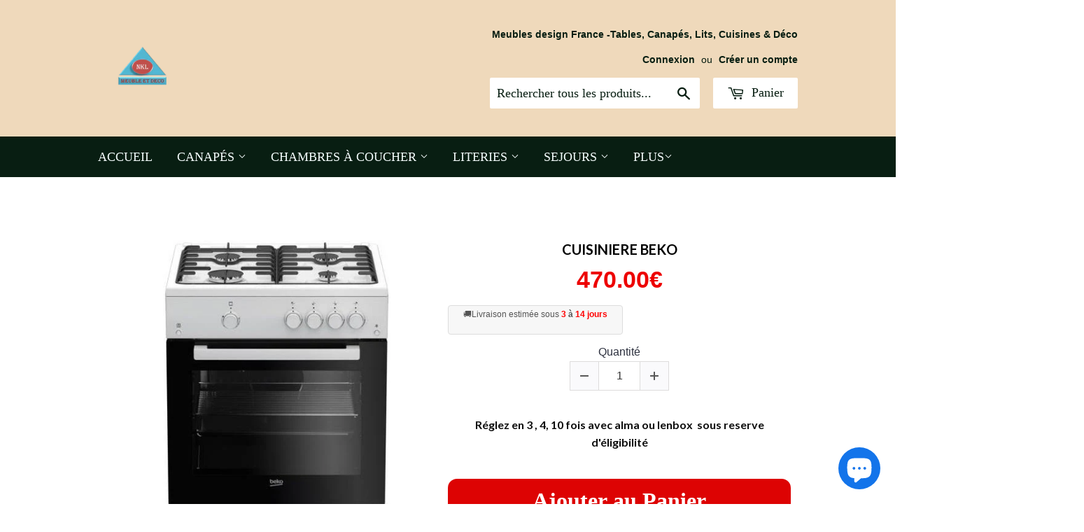

--- FILE ---
content_type: text/html; charset=utf-8
request_url: https://nklmeublewassa.com/fr-be/products/cuisiniere-beko
body_size: 50455
content:
<!doctype html>
<!--[if lt IE 7]><html class="no-js lt-ie9 lt-ie8 lt-ie7" lang="en"> <![endif]-->
<!--[if IE 7]><html class="no-js lt-ie9 lt-ie8" lang="en"> <![endif]-->
<!--[if IE 8]><html class="no-js lt-ie9" lang="en"> <![endif]-->
<!--[if IE 9 ]><html class="ie9 no-js"> <![endif]-->
<!--[if (gt IE 9)|!(IE)]><!--> <html class="no-touch no-js"> <!--<![endif]-->
<head>
  

  

  <script>(function(H){H.className=H.className.replace(/\bno-js\b/,'js')})(document.documentElement)</script>
  <!-- Basic page needs ================================================== -->
  <meta charset="utf-8">
  <meta http-equiv="X-UA-Compatible" content="IE=edge,chrome=1">
<meta name="google-site-verification" content="uklcitmV-7EZ8CR0mCvzJFQxQhdZv_9WPodgi3g7vE8" />
<!-- Google Tag Manager -->
<script>(function(w,d,s,l,i){w[l]=w[l]||[];w[l].push({'gtm.start':
new Date().getTime(),event:'gtm.js'});var f=d.getElementsByTagName(s)[0],
j=d.createElement(s),dl=l!='dataLayer'?'&l='+l:'';j.async=true;j.src=
'https://www.googletagmanager.com/gtm.js?id='+i+dl;f.parentNode.insertBefore(j,f);
})(window,document,'script','dataLayer','GTM-NRG49H87');</script>
<!-- End Google Tag Manager -->
  

  <!-- Title and description ================================================== -->
  <title>
  Cuisiniere Beko &ndash; NKL MEUBLE WASSA: meubles italiens à prix discount
  </title>


  
    <meta name="description" content="Volume du four : 66 LEnergie four : gazType de cuisson : Convection naturelleChaleur tournante : nonModes de cuisson : 2Nettoyage four : Email lisse">
  

  <!-- Product meta ================================================== -->
  
<meta property="og:site_name" content="NKL MEUBLE WASSA: meubles italiens à prix discount">
<meta property="og:url" content="https://nklmeublewassa.com/fr-be/products/cuisiniere-beko">
<meta property="og:title" content="Cuisiniere Beko">
<meta property="og:type" content="product">
<meta property="og:description" content="Volume du four : 66 LEnergie four : gazType de cuisson : Convection naturelleChaleur tournante : nonModes de cuisson : 2Nettoyage four : Email lisse"><meta property="og:price:amount" content="470.00">
  <meta property="og:price:currency" content="EUR"><meta property="og:image" content="http://nklmeublewassa.com/cdn/shop/products/BEKO_-_FSG62010FWA_1024x1024.jpg?v=1601367073">
<meta property="og:image:secure_url" content="https://nklmeublewassa.com/cdn/shop/products/BEKO_-_FSG62010FWA_1024x1024.jpg?v=1601367073">


  <meta name="twitter:site" content="@nklmeublewassa">


  <meta name="twitter:card" content="summary_large_image">
  <meta name="twitter:image" content="https://nklmeublewassa.com/cdn/shop/products/BEKO_-_FSG62010FWA_1024x1024.jpg?v=1601367073">
  <meta name="twitter:image:width" content="480">
  <meta name="twitter:image:height" content="480">

<meta name="twitter:title" content="Cuisiniere Beko">
<meta name="twitter:description" content="Volume du four : 66 LEnergie four : gazType de cuisson : Convection naturelleChaleur tournante : nonModes de cuisson : 2Nettoyage four : Email lisse">


  <!-- Helpers ================================================== -->
  <link rel="canonical" href="https://nklmeublewassa.com/fr-be/products/cuisiniere-beko">
  <meta name="viewport" content="width=device-width,initial-scale=1">

  <!-- CSS ================================================== -->
  <link href="//nklmeublewassa.com/cdn/shop/t/24/assets/theme.scss.css?v=36918952984195554341768493652" rel="stylesheet" type="text/css" media="all" />
  

  
    
    
    <link href="//fonts.googleapis.com/css?family=Lato:700" rel="stylesheet" type="text/css" media="all" />
  




  <!-- Header hook for plugins ================================================== -->
  <script>window.performance && window.performance.mark && window.performance.mark('shopify.content_for_header.start');</script><meta name="google-site-verification" content="uklcitmV-7EZ8CR0mCvzJFQxQhdZv_9WPodgi3g7vE8">
<meta name="google-site-verification" content="6xtf9CULMrVFvElMCz0sHtLj8MMS2WCf3v8ot0Trawo">
<meta id="shopify-digital-wallet" name="shopify-digital-wallet" content="/23880067/digital_wallets/dialog">
<meta name="shopify-checkout-api-token" content="81353c8f8ea2d9a698361ec90b4dafec">
<link rel="alternate" hreflang="x-default" href="https://nklmeublewassa.com/products/cuisiniere-beko">
<link rel="alternate" hreflang="fr" href="https://nklmeublewassa.com/products/cuisiniere-beko">
<link rel="alternate" hreflang="fr-DE" href="https://nklmeublewassa.com/fr-de/products/cuisiniere-beko">
<link rel="alternate" hreflang="fr-BE" href="https://nklmeublewassa.com/fr-be/products/cuisiniere-beko">
<link rel="alternate" type="application/json+oembed" href="https://nklmeublewassa.com/fr-be/products/cuisiniere-beko.oembed">
<script async="async" src="/checkouts/internal/preloads.js?locale=fr-BE"></script>
<script id="apple-pay-shop-capabilities" type="application/json">{"shopId":23880067,"countryCode":"FR","currencyCode":"EUR","merchantCapabilities":["supports3DS"],"merchantId":"gid:\/\/shopify\/Shop\/23880067","merchantName":"NKL MEUBLE WASSA: meubles italiens à prix discount","requiredBillingContactFields":["postalAddress","email","phone"],"requiredShippingContactFields":["postalAddress","email","phone"],"shippingType":"shipping","supportedNetworks":["visa","masterCard","amex","maestro"],"total":{"type":"pending","label":"NKL MEUBLE WASSA: meubles italiens à prix discount","amount":"1.00"},"shopifyPaymentsEnabled":true,"supportsSubscriptions":true}</script>
<script id="shopify-features" type="application/json">{"accessToken":"81353c8f8ea2d9a698361ec90b4dafec","betas":["rich-media-storefront-analytics"],"domain":"nklmeublewassa.com","predictiveSearch":true,"shopId":23880067,"locale":"fr"}</script>
<script>var Shopify = Shopify || {};
Shopify.shop = "nkl-meuble-wassa.myshopify.com";
Shopify.locale = "fr";
Shopify.currency = {"active":"EUR","rate":"1.0"};
Shopify.country = "BE";
Shopify.theme = {"name":"Copie de Copie lewe Originel","id":185562825039,"schema_name":"Supply","schema_version":"2.4.3","theme_store_id":679,"role":"main"};
Shopify.theme.handle = "null";
Shopify.theme.style = {"id":null,"handle":null};
Shopify.cdnHost = "nklmeublewassa.com/cdn";
Shopify.routes = Shopify.routes || {};
Shopify.routes.root = "/fr-be/";</script>
<script type="module">!function(o){(o.Shopify=o.Shopify||{}).modules=!0}(window);</script>
<script>!function(o){function n(){var o=[];function n(){o.push(Array.prototype.slice.apply(arguments))}return n.q=o,n}var t=o.Shopify=o.Shopify||{};t.loadFeatures=n(),t.autoloadFeatures=n()}(window);</script>
<script id="shop-js-analytics" type="application/json">{"pageType":"product"}</script>
<script defer="defer" async type="module" src="//nklmeublewassa.com/cdn/shopifycloud/shop-js/modules/v2/client.init-shop-cart-sync_DyYWCJny.fr.esm.js"></script>
<script defer="defer" async type="module" src="//nklmeublewassa.com/cdn/shopifycloud/shop-js/modules/v2/chunk.common_BDBm0ZZC.esm.js"></script>
<script type="module">
  await import("//nklmeublewassa.com/cdn/shopifycloud/shop-js/modules/v2/client.init-shop-cart-sync_DyYWCJny.fr.esm.js");
await import("//nklmeublewassa.com/cdn/shopifycloud/shop-js/modules/v2/chunk.common_BDBm0ZZC.esm.js");

  window.Shopify.SignInWithShop?.initShopCartSync?.({"fedCMEnabled":true,"windoidEnabled":true});

</script>
<script>(function() {
  var isLoaded = false;
  function asyncLoad() {
    if (isLoaded) return;
    isLoaded = true;
    var urls = ["\/\/www.powr.io\/powr.js?powr-token=nkl-meuble-wassa.myshopify.com\u0026external-type=shopify\u0026shop=nkl-meuble-wassa.myshopify.com","https:\/\/gdprcdn.b-cdn.net\/js\/gdpr_cookie_consent.min.js?shop=nkl-meuble-wassa.myshopify.com","https:\/\/affiliate.aaawebstore.com\/appfiles\/aaa-affiliat-refferal-script-v3.js?shop=nkl-meuble-wassa.myshopify.com","https:\/\/intg.snapchat.com\/shopify\/shopify-scevent-init.js?id=85a1b095-8daf-4f7a-a097-ca3e95ffeeb3\u0026shop=nkl-meuble-wassa.myshopify.com","https:\/\/cdn.hextom.com\/js\/freeshippingbar.js?shop=nkl-meuble-wassa.myshopify.com"];
    for (var i = 0; i < urls.length; i++) {
      var s = document.createElement('script');
      s.type = 'text/javascript';
      s.async = true;
      s.src = urls[i];
      var x = document.getElementsByTagName('script')[0];
      x.parentNode.insertBefore(s, x);
    }
  };
  if(window.attachEvent) {
    window.attachEvent('onload', asyncLoad);
  } else {
    window.addEventListener('load', asyncLoad, false);
  }
})();</script>
<script id="__st">var __st={"a":23880067,"offset":3600,"reqid":"b31ba7f7-c99d-4bc3-97fb-78d577cba5f6-1768936336","pageurl":"nklmeublewassa.com\/fr-be\/products\/cuisiniere-beko","u":"06d57894d0c3","p":"product","rtyp":"product","rid":479895486487};</script>
<script>window.ShopifyPaypalV4VisibilityTracking = true;</script>
<script id="captcha-bootstrap">!function(){'use strict';const t='contact',e='account',n='new_comment',o=[[t,t],['blogs',n],['comments',n],[t,'customer']],c=[[e,'customer_login'],[e,'guest_login'],[e,'recover_customer_password'],[e,'create_customer']],r=t=>t.map((([t,e])=>`form[action*='/${t}']:not([data-nocaptcha='true']) input[name='form_type'][value='${e}']`)).join(','),a=t=>()=>t?[...document.querySelectorAll(t)].map((t=>t.form)):[];function s(){const t=[...o],e=r(t);return a(e)}const i='password',u='form_key',d=['recaptcha-v3-token','g-recaptcha-response','h-captcha-response',i],f=()=>{try{return window.sessionStorage}catch{return}},m='__shopify_v',_=t=>t.elements[u];function p(t,e,n=!1){try{const o=window.sessionStorage,c=JSON.parse(o.getItem(e)),{data:r}=function(t){const{data:e,action:n}=t;return t[m]||n?{data:e,action:n}:{data:t,action:n}}(c);for(const[e,n]of Object.entries(r))t.elements[e]&&(t.elements[e].value=n);n&&o.removeItem(e)}catch(o){console.error('form repopulation failed',{error:o})}}const l='form_type',E='cptcha';function T(t){t.dataset[E]=!0}const w=window,h=w.document,L='Shopify',v='ce_forms',y='captcha';let A=!1;((t,e)=>{const n=(g='f06e6c50-85a8-45c8-87d0-21a2b65856fe',I='https://cdn.shopify.com/shopifycloud/storefront-forms-hcaptcha/ce_storefront_forms_captcha_hcaptcha.v1.5.2.iife.js',D={infoText:'Protégé par hCaptcha',privacyText:'Confidentialité',termsText:'Conditions'},(t,e,n)=>{const o=w[L][v],c=o.bindForm;if(c)return c(t,g,e,D).then(n);var r;o.q.push([[t,g,e,D],n]),r=I,A||(h.body.append(Object.assign(h.createElement('script'),{id:'captcha-provider',async:!0,src:r})),A=!0)});var g,I,D;w[L]=w[L]||{},w[L][v]=w[L][v]||{},w[L][v].q=[],w[L][y]=w[L][y]||{},w[L][y].protect=function(t,e){n(t,void 0,e),T(t)},Object.freeze(w[L][y]),function(t,e,n,w,h,L){const[v,y,A,g]=function(t,e,n){const i=e?o:[],u=t?c:[],d=[...i,...u],f=r(d),m=r(i),_=r(d.filter((([t,e])=>n.includes(e))));return[a(f),a(m),a(_),s()]}(w,h,L),I=t=>{const e=t.target;return e instanceof HTMLFormElement?e:e&&e.form},D=t=>v().includes(t);t.addEventListener('submit',(t=>{const e=I(t);if(!e)return;const n=D(e)&&!e.dataset.hcaptchaBound&&!e.dataset.recaptchaBound,o=_(e),c=g().includes(e)&&(!o||!o.value);(n||c)&&t.preventDefault(),c&&!n&&(function(t){try{if(!f())return;!function(t){const e=f();if(!e)return;const n=_(t);if(!n)return;const o=n.value;o&&e.removeItem(o)}(t);const e=Array.from(Array(32),(()=>Math.random().toString(36)[2])).join('');!function(t,e){_(t)||t.append(Object.assign(document.createElement('input'),{type:'hidden',name:u})),t.elements[u].value=e}(t,e),function(t,e){const n=f();if(!n)return;const o=[...t.querySelectorAll(`input[type='${i}']`)].map((({name:t})=>t)),c=[...d,...o],r={};for(const[a,s]of new FormData(t).entries())c.includes(a)||(r[a]=s);n.setItem(e,JSON.stringify({[m]:1,action:t.action,data:r}))}(t,e)}catch(e){console.error('failed to persist form',e)}}(e),e.submit())}));const S=(t,e)=>{t&&!t.dataset[E]&&(n(t,e.some((e=>e===t))),T(t))};for(const o of['focusin','change'])t.addEventListener(o,(t=>{const e=I(t);D(e)&&S(e,y())}));const B=e.get('form_key'),M=e.get(l),P=B&&M;t.addEventListener('DOMContentLoaded',(()=>{const t=y();if(P)for(const e of t)e.elements[l].value===M&&p(e,B);[...new Set([...A(),...v().filter((t=>'true'===t.dataset.shopifyCaptcha))])].forEach((e=>S(e,t)))}))}(h,new URLSearchParams(w.location.search),n,t,e,['guest_login'])})(!0,!0)}();</script>
<script integrity="sha256-4kQ18oKyAcykRKYeNunJcIwy7WH5gtpwJnB7kiuLZ1E=" data-source-attribution="shopify.loadfeatures" defer="defer" src="//nklmeublewassa.com/cdn/shopifycloud/storefront/assets/storefront/load_feature-a0a9edcb.js" crossorigin="anonymous"></script>
<script data-source-attribution="shopify.dynamic_checkout.dynamic.init">var Shopify=Shopify||{};Shopify.PaymentButton=Shopify.PaymentButton||{isStorefrontPortableWallets:!0,init:function(){window.Shopify.PaymentButton.init=function(){};var t=document.createElement("script");t.src="https://nklmeublewassa.com/cdn/shopifycloud/portable-wallets/latest/portable-wallets.fr.js",t.type="module",document.head.appendChild(t)}};
</script>
<script data-source-attribution="shopify.dynamic_checkout.buyer_consent">
  function portableWalletsHideBuyerConsent(e){var t=document.getElementById("shopify-buyer-consent"),n=document.getElementById("shopify-subscription-policy-button");t&&n&&(t.classList.add("hidden"),t.setAttribute("aria-hidden","true"),n.removeEventListener("click",e))}function portableWalletsShowBuyerConsent(e){var t=document.getElementById("shopify-buyer-consent"),n=document.getElementById("shopify-subscription-policy-button");t&&n&&(t.classList.remove("hidden"),t.removeAttribute("aria-hidden"),n.addEventListener("click",e))}window.Shopify?.PaymentButton&&(window.Shopify.PaymentButton.hideBuyerConsent=portableWalletsHideBuyerConsent,window.Shopify.PaymentButton.showBuyerConsent=portableWalletsShowBuyerConsent);
</script>
<script data-source-attribution="shopify.dynamic_checkout.cart.bootstrap">document.addEventListener("DOMContentLoaded",(function(){function t(){return document.querySelector("shopify-accelerated-checkout-cart, shopify-accelerated-checkout")}if(t())Shopify.PaymentButton.init();else{new MutationObserver((function(e,n){t()&&(Shopify.PaymentButton.init(),n.disconnect())})).observe(document.body,{childList:!0,subtree:!0})}}));
</script>
<link id="shopify-accelerated-checkout-styles" rel="stylesheet" media="screen" href="https://nklmeublewassa.com/cdn/shopifycloud/portable-wallets/latest/accelerated-checkout-backwards-compat.css" crossorigin="anonymous">
<style id="shopify-accelerated-checkout-cart">
        #shopify-buyer-consent {
  margin-top: 1em;
  display: inline-block;
  width: 100%;
}

#shopify-buyer-consent.hidden {
  display: none;
}

#shopify-subscription-policy-button {
  background: none;
  border: none;
  padding: 0;
  text-decoration: underline;
  font-size: inherit;
  cursor: pointer;
}

#shopify-subscription-policy-button::before {
  box-shadow: none;
}

      </style>

<script>window.performance && window.performance.mark && window.performance.mark('shopify.content_for_header.end');</script>

  

<!--[if lt IE 9]>
<script src="//cdnjs.cloudflare.com/ajax/libs/html5shiv/3.7.2/html5shiv.min.js" type="text/javascript"></script>
<script src="//nklmeublewassa.com/cdn/shop/t/24/assets/respond.min.js?v=4082" type="text/javascript"></script>
<link href="//nklmeublewassa.com/cdn/shop/t/24/assets/respond-proxy.html" id="respond-proxy" rel="respond-proxy" />
<link href="//nklmeublewassa.com/search?q=bba042ab9cb5b87a75aa96badf0eb2f6" id="respond-redirect" rel="respond-redirect" />
<script src="//nklmeublewassa.com/search?q=bba042ab9cb5b87a75aa96badf0eb2f6" type="text/javascript"></script>
<![endif]-->
<!--[if (lte IE 9) ]><script src="//nklmeublewassa.com/cdn/shop/t/24/assets/match-media.min.js?v=4082" type="text/javascript"></script><![endif]-->


  
  

  <script src="//ajax.googleapis.com/ajax/libs/jquery/1.11.0/jquery.min.js" type="text/javascript"></script>

  <!--[if (gt IE 9)|!(IE)]><!--><script src="//nklmeublewassa.com/cdn/shop/t/24/assets/lazysizes.min.js?v=8147953233334221341754568431" async="async"></script><!--<![endif]-->
  <!--[if lte IE 9]><script src="//nklmeublewassa.com/cdn/shop/t/24/assets/lazysizes.min.js?v=8147953233334221341754568431"></script><![endif]-->

  <!--[if (gt IE 9)|!(IE)]><!--><script src="//nklmeublewassa.com/cdn/shop/t/24/assets/vendor.js?v=122134087407227584631754568431" defer="defer"></script><!--<![endif]-->
  <!--[if lte IE 9]><script src="//nklmeublewassa.com/cdn/shop/t/24/assets/vendor.js?v=122134087407227584631754568431"></script><![endif]-->

  <!--[if (gt IE 9)|!(IE)]><!--><script src="//nklmeublewassa.com/cdn/shop/t/24/assets/theme.js?v=125699940656461755451754568431" defer="defer"></script><!--<![endif]-->
  <!--[if lte IE 9]><script src="//nklmeublewassa.com/cdn/shop/t/24/assets/theme.js?v=125699940656461755451754568431"></script><![endif]-->


<!--Gem_Page_Header_Script-->
    


<!--End_Gem_Page_Header_Script-->

	<script>var loox_global_hash = '1704203153559';</script><script>var loox_pop_active = true;var loox_pop_display = {"home_page":true,"product_page":true,"cart_page":true,"other_pages":true};</script><style>.loox-reviews-default { max-width: 1200px; margin: 0 auto; }.loox-rating .loox-icon { color:#ffd700; }
:root { --lxs-rating-icon-color: #ffd700; }</style>
 
    <script>
    //  new code 19-06
    var aaa_affiliat_MAIN_DOMAIN = "https://affiliate.aaawebstore.com";
    if(typeof queryStringUrl == undefined || typeof queryStringUrl == "undefined" || typeof queryStringUrl == null ){
      var queryStringUrl = window.location.href;
    }
    function getAffiliateParameterByNameNew(name, url) {
      if (!url)
        url = queryStringUrl;
      name = name.replace(/[\[\]]/g, "\\$&");
      var regex = new RegExp("[?&]" + name + "(=([^&#]*)|&|#|$)"),
          results = regex.exec(url);
      if (!results)
        return null;
      if (!results[2])
        return '';
      return decodeURIComponent(results[2].replace(/\+/g, " "));
    }
    function getaffiliateurlfromcookie() {
      if($("a[href*='afd']").length > 0) {
        var anchoreUrl =  $("a[href*='afd']").attr("href");
        var urlfirst = anchoreUrl.split('afd/');
        id = urlfirst[1];
        seturlfirst = urlfirst[0]+'afd/index/refferurl/id/'+id;               

        var aaa_affiliate_id = aaaAffiliateGetCookie("aaa-affiliate-id");
        if(aaa_affiliate_id){
          setanchorurl = seturlfirst+'/affid/'+aaa_affiliate_id;
          $("a[href*='afd']").attr("href", setanchorurl);
        }
      }
    }

    function aaaAffiliateGetCookie(cname) {
      var name = cname + "=";
      var decodedCookie = decodeURIComponent(document.cookie);
      var ca = decodedCookie.split(';');
      for (var i = 0; i < ca.length; i++) {
        var c = ca[i];
        while (c.charAt(0) == ' ') {
          c = c.substring(1);
        }
        if (c.indexOf(name) == 0) {
          return c.substring(name.length, c.length);
        }
      }
      return "";
    }
    function aaaAffiliateSetCookie(cname, cvalue, exdays) {
      var d = new Date();
      d.setTime(d.getTime() + (exdays * 24 * 60 * 60 * 1000));
      var expires = "expires=" + d.toUTCString();
      document.cookie = cname + "=" + cvalue + ";" + expires + ";path=/";
    }

    var aaa_affiliate_id = getAffiliateParameterByNameNew('aaa_affiliate_id');
    if (aaa_affiliate_id !== null && aaa_affiliate_id != '') {
     aaaAffiliateSetCookie("aaa-affiliate-id", aaa_affiliate_id, 365);
    }
    
    function getaffiliateurlfromcookie() {
      if($("a[href*='afd']").length > 0) {
        var anchoreUrl =  $("a[href*='afd']").attr("href");
        var urlfirst = anchoreUrl.split('afd/');
        id = urlfirst[1];
        seturlfirst = urlfirst[0]+'afd/index/refferurl/id/'+id;               

        var aaa_affiliate_id = aaaAffiliateGetCookie("aaa-affiliate-id");
        if(aaa_affiliate_id){
          setanchorurl = seturlfirst+'/affid/'+aaa_affiliate_id;
          $("a[href*='afd']").attr("href", setanchorurl);
        }
      }
    }
 </script>
<script src="//staticxx.s3.amazonaws.com/aio_stats_lib_v1.min.js?v=1.0"></script>
<!-- BEGIN app block: shopify://apps/consentmo-gdpr/blocks/gdpr_cookie_consent/4fbe573f-a377-4fea-9801-3ee0858cae41 -->


<!-- END app block --><!-- BEGIN app block: shopify://apps/gempages-builder/blocks/embed-gp-script-head/20b379d4-1b20-474c-a6ca-665c331919f3 -->








  







<!-- END app block --><script src="https://cdn.shopify.com/extensions/19689677-6488-4a31-adf3-fcf4359c5fd9/forms-2295/assets/shopify-forms-loader.js" type="text/javascript" defer="defer"></script>
<script src="https://cdn.shopify.com/extensions/019b440c-f490-7d6e-a16d-2a26887d90a0/pdf-invoice-customizer-1-115/assets/invoice_download_embed.js" type="text/javascript" defer="defer"></script>
<link href="https://cdn.shopify.com/extensions/019b440c-f490-7d6e-a16d-2a26887d90a0/pdf-invoice-customizer-1-115/assets/style.css" rel="stylesheet" type="text/css" media="all">
<script src="https://cdn.shopify.com/extensions/e4b3a77b-20c9-4161-b1bb-deb87046128d/inbox-1253/assets/inbox-chat-loader.js" type="text/javascript" defer="defer"></script>
<script src="https://cdn.shopify.com/extensions/019bdc8a-76ef-7579-bc36-78c61aebc1a9/consentmo-gdpr-579/assets/consentmo_cookie_consent.js" type="text/javascript" defer="defer"></script>
<script src="https://cdn.shopify.com/extensions/019b440c-f490-7d6e-a16d-2a26887d90a0/pdf-invoice-customizer-1-115/assets/create_draft_order.js" type="text/javascript" defer="defer"></script>
<link href="https://cdn.shopify.com/extensions/019b440c-f490-7d6e-a16d-2a26887d90a0/pdf-invoice-customizer-1-115/assets/create_draft_order.css" rel="stylesheet" type="text/css" media="all">
<script src="https://cdn.shopify.com/extensions/019bc2cf-ad72-709c-ab89-9947d92587ae/free-shipping-bar-118/assets/freeshippingbar.js" type="text/javascript" defer="defer"></script>
<link href="https://monorail-edge.shopifysvc.com" rel="dns-prefetch">
<script>(function(){if ("sendBeacon" in navigator && "performance" in window) {try {var session_token_from_headers = performance.getEntriesByType('navigation')[0].serverTiming.find(x => x.name == '_s').description;} catch {var session_token_from_headers = undefined;}var session_cookie_matches = document.cookie.match(/_shopify_s=([^;]*)/);var session_token_from_cookie = session_cookie_matches && session_cookie_matches.length === 2 ? session_cookie_matches[1] : "";var session_token = session_token_from_headers || session_token_from_cookie || "";function handle_abandonment_event(e) {var entries = performance.getEntries().filter(function(entry) {return /monorail-edge.shopifysvc.com/.test(entry.name);});if (!window.abandonment_tracked && entries.length === 0) {window.abandonment_tracked = true;var currentMs = Date.now();var navigation_start = performance.timing.navigationStart;var payload = {shop_id: 23880067,url: window.location.href,navigation_start,duration: currentMs - navigation_start,session_token,page_type: "product"};window.navigator.sendBeacon("https://monorail-edge.shopifysvc.com/v1/produce", JSON.stringify({schema_id: "online_store_buyer_site_abandonment/1.1",payload: payload,metadata: {event_created_at_ms: currentMs,event_sent_at_ms: currentMs}}));}}window.addEventListener('pagehide', handle_abandonment_event);}}());</script>
<script id="web-pixels-manager-setup">(function e(e,d,r,n,o){if(void 0===o&&(o={}),!Boolean(null===(a=null===(i=window.Shopify)||void 0===i?void 0:i.analytics)||void 0===a?void 0:a.replayQueue)){var i,a;window.Shopify=window.Shopify||{};var t=window.Shopify;t.analytics=t.analytics||{};var s=t.analytics;s.replayQueue=[],s.publish=function(e,d,r){return s.replayQueue.push([e,d,r]),!0};try{self.performance.mark("wpm:start")}catch(e){}var l=function(){var e={modern:/Edge?\/(1{2}[4-9]|1[2-9]\d|[2-9]\d{2}|\d{4,})\.\d+(\.\d+|)|Firefox\/(1{2}[4-9]|1[2-9]\d|[2-9]\d{2}|\d{4,})\.\d+(\.\d+|)|Chrom(ium|e)\/(9{2}|\d{3,})\.\d+(\.\d+|)|(Maci|X1{2}).+ Version\/(15\.\d+|(1[6-9]|[2-9]\d|\d{3,})\.\d+)([,.]\d+|)( \(\w+\)|)( Mobile\/\w+|) Safari\/|Chrome.+OPR\/(9{2}|\d{3,})\.\d+\.\d+|(CPU[ +]OS|iPhone[ +]OS|CPU[ +]iPhone|CPU IPhone OS|CPU iPad OS)[ +]+(15[._]\d+|(1[6-9]|[2-9]\d|\d{3,})[._]\d+)([._]\d+|)|Android:?[ /-](13[3-9]|1[4-9]\d|[2-9]\d{2}|\d{4,})(\.\d+|)(\.\d+|)|Android.+Firefox\/(13[5-9]|1[4-9]\d|[2-9]\d{2}|\d{4,})\.\d+(\.\d+|)|Android.+Chrom(ium|e)\/(13[3-9]|1[4-9]\d|[2-9]\d{2}|\d{4,})\.\d+(\.\d+|)|SamsungBrowser\/([2-9]\d|\d{3,})\.\d+/,legacy:/Edge?\/(1[6-9]|[2-9]\d|\d{3,})\.\d+(\.\d+|)|Firefox\/(5[4-9]|[6-9]\d|\d{3,})\.\d+(\.\d+|)|Chrom(ium|e)\/(5[1-9]|[6-9]\d|\d{3,})\.\d+(\.\d+|)([\d.]+$|.*Safari\/(?![\d.]+ Edge\/[\d.]+$))|(Maci|X1{2}).+ Version\/(10\.\d+|(1[1-9]|[2-9]\d|\d{3,})\.\d+)([,.]\d+|)( \(\w+\)|)( Mobile\/\w+|) Safari\/|Chrome.+OPR\/(3[89]|[4-9]\d|\d{3,})\.\d+\.\d+|(CPU[ +]OS|iPhone[ +]OS|CPU[ +]iPhone|CPU IPhone OS|CPU iPad OS)[ +]+(10[._]\d+|(1[1-9]|[2-9]\d|\d{3,})[._]\d+)([._]\d+|)|Android:?[ /-](13[3-9]|1[4-9]\d|[2-9]\d{2}|\d{4,})(\.\d+|)(\.\d+|)|Mobile Safari.+OPR\/([89]\d|\d{3,})\.\d+\.\d+|Android.+Firefox\/(13[5-9]|1[4-9]\d|[2-9]\d{2}|\d{4,})\.\d+(\.\d+|)|Android.+Chrom(ium|e)\/(13[3-9]|1[4-9]\d|[2-9]\d{2}|\d{4,})\.\d+(\.\d+|)|Android.+(UC? ?Browser|UCWEB|U3)[ /]?(15\.([5-9]|\d{2,})|(1[6-9]|[2-9]\d|\d{3,})\.\d+)\.\d+|SamsungBrowser\/(5\.\d+|([6-9]|\d{2,})\.\d+)|Android.+MQ{2}Browser\/(14(\.(9|\d{2,})|)|(1[5-9]|[2-9]\d|\d{3,})(\.\d+|))(\.\d+|)|K[Aa][Ii]OS\/(3\.\d+|([4-9]|\d{2,})\.\d+)(\.\d+|)/},d=e.modern,r=e.legacy,n=navigator.userAgent;return n.match(d)?"modern":n.match(r)?"legacy":"unknown"}(),u="modern"===l?"modern":"legacy",c=(null!=n?n:{modern:"",legacy:""})[u],f=function(e){return[e.baseUrl,"/wpm","/b",e.hashVersion,"modern"===e.buildTarget?"m":"l",".js"].join("")}({baseUrl:d,hashVersion:r,buildTarget:u}),m=function(e){var d=e.version,r=e.bundleTarget,n=e.surface,o=e.pageUrl,i=e.monorailEndpoint;return{emit:function(e){var a=e.status,t=e.errorMsg,s=(new Date).getTime(),l=JSON.stringify({metadata:{event_sent_at_ms:s},events:[{schema_id:"web_pixels_manager_load/3.1",payload:{version:d,bundle_target:r,page_url:o,status:a,surface:n,error_msg:t},metadata:{event_created_at_ms:s}}]});if(!i)return console&&console.warn&&console.warn("[Web Pixels Manager] No Monorail endpoint provided, skipping logging."),!1;try{return self.navigator.sendBeacon.bind(self.navigator)(i,l)}catch(e){}var u=new XMLHttpRequest;try{return u.open("POST",i,!0),u.setRequestHeader("Content-Type","text/plain"),u.send(l),!0}catch(e){return console&&console.warn&&console.warn("[Web Pixels Manager] Got an unhandled error while logging to Monorail."),!1}}}}({version:r,bundleTarget:l,surface:e.surface,pageUrl:self.location.href,monorailEndpoint:e.monorailEndpoint});try{o.browserTarget=l,function(e){var d=e.src,r=e.async,n=void 0===r||r,o=e.onload,i=e.onerror,a=e.sri,t=e.scriptDataAttributes,s=void 0===t?{}:t,l=document.createElement("script"),u=document.querySelector("head"),c=document.querySelector("body");if(l.async=n,l.src=d,a&&(l.integrity=a,l.crossOrigin="anonymous"),s)for(var f in s)if(Object.prototype.hasOwnProperty.call(s,f))try{l.dataset[f]=s[f]}catch(e){}if(o&&l.addEventListener("load",o),i&&l.addEventListener("error",i),u)u.appendChild(l);else{if(!c)throw new Error("Did not find a head or body element to append the script");c.appendChild(l)}}({src:f,async:!0,onload:function(){if(!function(){var e,d;return Boolean(null===(d=null===(e=window.Shopify)||void 0===e?void 0:e.analytics)||void 0===d?void 0:d.initialized)}()){var d=window.webPixelsManager.init(e)||void 0;if(d){var r=window.Shopify.analytics;r.replayQueue.forEach((function(e){var r=e[0],n=e[1],o=e[2];d.publishCustomEvent(r,n,o)})),r.replayQueue=[],r.publish=d.publishCustomEvent,r.visitor=d.visitor,r.initialized=!0}}},onerror:function(){return m.emit({status:"failed",errorMsg:"".concat(f," has failed to load")})},sri:function(e){var d=/^sha384-[A-Za-z0-9+/=]+$/;return"string"==typeof e&&d.test(e)}(c)?c:"",scriptDataAttributes:o}),m.emit({status:"loading"})}catch(e){m.emit({status:"failed",errorMsg:(null==e?void 0:e.message)||"Unknown error"})}}})({shopId: 23880067,storefrontBaseUrl: "https://nklmeublewassa.com",extensionsBaseUrl: "https://extensions.shopifycdn.com/cdn/shopifycloud/web-pixels-manager",monorailEndpoint: "https://monorail-edge.shopifysvc.com/unstable/produce_batch",surface: "storefront-renderer",enabledBetaFlags: ["2dca8a86"],webPixelsConfigList: [{"id":"2867200335","configuration":"{\"hashed_organization_id\":\"5c7dce103f351b6d2750f2657c34a929_v1\",\"app_key\":\"nkl-meuble-wassa\",\"allow_collect_personal_data\":\"true\"}","eventPayloadVersion":"v1","runtimeContext":"STRICT","scriptVersion":"c3e64302e4c6a915b615bb03ddf3784a","type":"APP","apiClientId":111542,"privacyPurposes":["ANALYTICS","MARKETING","SALE_OF_DATA"],"dataSharingAdjustments":{"protectedCustomerApprovalScopes":["read_customer_address","read_customer_email","read_customer_name","read_customer_personal_data","read_customer_phone"]}},{"id":"2745073999","configuration":"{\"pixelCode\":\"D2AD23BC77U1DBN4KSQ0\"}","eventPayloadVersion":"v1","runtimeContext":"STRICT","scriptVersion":"22e92c2ad45662f435e4801458fb78cc","type":"APP","apiClientId":4383523,"privacyPurposes":["ANALYTICS","MARKETING","SALE_OF_DATA"],"dataSharingAdjustments":{"protectedCustomerApprovalScopes":["read_customer_address","read_customer_email","read_customer_name","read_customer_personal_data","read_customer_phone"]}},{"id":"1082556751","configuration":"{\"config\":\"{\\\"pixel_id\\\":\\\"AW-572672019\\\",\\\"target_country\\\":\\\"FR\\\",\\\"gtag_events\\\":[{\\\"type\\\":\\\"search\\\",\\\"action_label\\\":\\\"AW-572672019\\\/tx2hCN3li-0BEJOQiZEC\\\"},{\\\"type\\\":\\\"begin_checkout\\\",\\\"action_label\\\":\\\"AW-572672019\\\/dGQlCNrli-0BEJOQiZEC\\\"},{\\\"type\\\":\\\"view_item\\\",\\\"action_label\\\":[\\\"AW-572672019\\\/0ysBCNTli-0BEJOQiZEC\\\",\\\"MC-SYZEGVPYQQ\\\"]},{\\\"type\\\":\\\"purchase\\\",\\\"action_label\\\":[\\\"AW-572672019\\\/CqlWCNHli-0BEJOQiZEC\\\",\\\"MC-SYZEGVPYQQ\\\"]},{\\\"type\\\":\\\"page_view\\\",\\\"action_label\\\":[\\\"AW-572672019\\\/oCQCCM7li-0BEJOQiZEC\\\",\\\"MC-SYZEGVPYQQ\\\"]},{\\\"type\\\":\\\"add_payment_info\\\",\\\"action_label\\\":\\\"AW-572672019\\\/eIsvCODli-0BEJOQiZEC\\\"},{\\\"type\\\":\\\"add_to_cart\\\",\\\"action_label\\\":\\\"AW-572672019\\\/31ZqCNfli-0BEJOQiZEC\\\"}],\\\"enable_monitoring_mode\\\":false}\"}","eventPayloadVersion":"v1","runtimeContext":"OPEN","scriptVersion":"b2a88bafab3e21179ed38636efcd8a93","type":"APP","apiClientId":1780363,"privacyPurposes":[],"dataSharingAdjustments":{"protectedCustomerApprovalScopes":["read_customer_address","read_customer_email","read_customer_name","read_customer_personal_data","read_customer_phone"]}},{"id":"358187343","configuration":"{\"pixel_id\":\"1290729594448127\",\"pixel_type\":\"facebook_pixel\",\"metaapp_system_user_token\":\"-\"}","eventPayloadVersion":"v1","runtimeContext":"OPEN","scriptVersion":"ca16bc87fe92b6042fbaa3acc2fbdaa6","type":"APP","apiClientId":2329312,"privacyPurposes":["ANALYTICS","MARKETING","SALE_OF_DATA"],"dataSharingAdjustments":{"protectedCustomerApprovalScopes":["read_customer_address","read_customer_email","read_customer_name","read_customer_personal_data","read_customer_phone"]}},{"id":"195264847","configuration":"{\"tagID\":\"2612577631985\"}","eventPayloadVersion":"v1","runtimeContext":"STRICT","scriptVersion":"18031546ee651571ed29edbe71a3550b","type":"APP","apiClientId":3009811,"privacyPurposes":["ANALYTICS","MARKETING","SALE_OF_DATA"],"dataSharingAdjustments":{"protectedCustomerApprovalScopes":["read_customer_address","read_customer_email","read_customer_name","read_customer_personal_data","read_customer_phone"]}},{"id":"49971535","configuration":"{\"pixelId\":\"85a1b095-8daf-4f7a-a097-ca3e95ffeeb3\"}","eventPayloadVersion":"v1","runtimeContext":"STRICT","scriptVersion":"c119f01612c13b62ab52809eb08154bb","type":"APP","apiClientId":2556259,"privacyPurposes":["ANALYTICS","MARKETING","SALE_OF_DATA"],"dataSharingAdjustments":{"protectedCustomerApprovalScopes":["read_customer_address","read_customer_email","read_customer_name","read_customer_personal_data","read_customer_phone"]}},{"id":"174260559","eventPayloadVersion":"v1","runtimeContext":"LAX","scriptVersion":"1","type":"CUSTOM","privacyPurposes":["ANALYTICS"],"name":"Google Analytics tag (migrated)"},{"id":"shopify-app-pixel","configuration":"{}","eventPayloadVersion":"v1","runtimeContext":"STRICT","scriptVersion":"0450","apiClientId":"shopify-pixel","type":"APP","privacyPurposes":["ANALYTICS","MARKETING"]},{"id":"shopify-custom-pixel","eventPayloadVersion":"v1","runtimeContext":"LAX","scriptVersion":"0450","apiClientId":"shopify-pixel","type":"CUSTOM","privacyPurposes":["ANALYTICS","MARKETING"]}],isMerchantRequest: false,initData: {"shop":{"name":"NKL MEUBLE WASSA: meubles italiens à prix discount","paymentSettings":{"currencyCode":"EUR"},"myshopifyDomain":"nkl-meuble-wassa.myshopify.com","countryCode":"FR","storefrontUrl":"https:\/\/nklmeublewassa.com\/fr-be"},"customer":null,"cart":null,"checkout":null,"productVariants":[{"price":{"amount":470.0,"currencyCode":"EUR"},"product":{"title":"Cuisiniere Beko","vendor":"NKL MEUBLE WASSA","id":"479895486487","untranslatedTitle":"Cuisiniere Beko","url":"\/fr-be\/products\/cuisiniere-beko","type":"Cuisine"},"id":"3852648874007","image":{"src":"\/\/nklmeublewassa.com\/cdn\/shop\/products\/BEKO_-_FSG62010FWA.jpg?v=1601367073"},"sku":"NKLELECCUBRANSHOP","title":"Default Title","untranslatedTitle":"Default Title"}],"purchasingCompany":null},},"https://nklmeublewassa.com/cdn","fcfee988w5aeb613cpc8e4bc33m6693e112",{"modern":"","legacy":""},{"shopId":"23880067","storefrontBaseUrl":"https:\/\/nklmeublewassa.com","extensionBaseUrl":"https:\/\/extensions.shopifycdn.com\/cdn\/shopifycloud\/web-pixels-manager","surface":"storefront-renderer","enabledBetaFlags":"[\"2dca8a86\"]","isMerchantRequest":"false","hashVersion":"fcfee988w5aeb613cpc8e4bc33m6693e112","publish":"custom","events":"[[\"page_viewed\",{}],[\"product_viewed\",{\"productVariant\":{\"price\":{\"amount\":470.0,\"currencyCode\":\"EUR\"},\"product\":{\"title\":\"Cuisiniere Beko\",\"vendor\":\"NKL MEUBLE WASSA\",\"id\":\"479895486487\",\"untranslatedTitle\":\"Cuisiniere Beko\",\"url\":\"\/fr-be\/products\/cuisiniere-beko\",\"type\":\"Cuisine\"},\"id\":\"3852648874007\",\"image\":{\"src\":\"\/\/nklmeublewassa.com\/cdn\/shop\/products\/BEKO_-_FSG62010FWA.jpg?v=1601367073\"},\"sku\":\"NKLELECCUBRANSHOP\",\"title\":\"Default Title\",\"untranslatedTitle\":\"Default Title\"}}]]"});</script><script>
  window.ShopifyAnalytics = window.ShopifyAnalytics || {};
  window.ShopifyAnalytics.meta = window.ShopifyAnalytics.meta || {};
  window.ShopifyAnalytics.meta.currency = 'EUR';
  var meta = {"product":{"id":479895486487,"gid":"gid:\/\/shopify\/Product\/479895486487","vendor":"NKL MEUBLE WASSA","type":"Cuisine","handle":"cuisiniere-beko","variants":[{"id":3852648874007,"price":47000,"name":"Cuisiniere Beko","public_title":null,"sku":"NKLELECCUBRANSHOP"}],"remote":false},"page":{"pageType":"product","resourceType":"product","resourceId":479895486487,"requestId":"b31ba7f7-c99d-4bc3-97fb-78d577cba5f6-1768936336"}};
  for (var attr in meta) {
    window.ShopifyAnalytics.meta[attr] = meta[attr];
  }
</script>
<script class="analytics">
  (function () {
    var customDocumentWrite = function(content) {
      var jquery = null;

      if (window.jQuery) {
        jquery = window.jQuery;
      } else if (window.Checkout && window.Checkout.$) {
        jquery = window.Checkout.$;
      }

      if (jquery) {
        jquery('body').append(content);
      }
    };

    var hasLoggedConversion = function(token) {
      if (token) {
        return document.cookie.indexOf('loggedConversion=' + token) !== -1;
      }
      return false;
    }

    var setCookieIfConversion = function(token) {
      if (token) {
        var twoMonthsFromNow = new Date(Date.now());
        twoMonthsFromNow.setMonth(twoMonthsFromNow.getMonth() + 2);

        document.cookie = 'loggedConversion=' + token + '; expires=' + twoMonthsFromNow;
      }
    }

    var trekkie = window.ShopifyAnalytics.lib = window.trekkie = window.trekkie || [];
    if (trekkie.integrations) {
      return;
    }
    trekkie.methods = [
      'identify',
      'page',
      'ready',
      'track',
      'trackForm',
      'trackLink'
    ];
    trekkie.factory = function(method) {
      return function() {
        var args = Array.prototype.slice.call(arguments);
        args.unshift(method);
        trekkie.push(args);
        return trekkie;
      };
    };
    for (var i = 0; i < trekkie.methods.length; i++) {
      var key = trekkie.methods[i];
      trekkie[key] = trekkie.factory(key);
    }
    trekkie.load = function(config) {
      trekkie.config = config || {};
      trekkie.config.initialDocumentCookie = document.cookie;
      var first = document.getElementsByTagName('script')[0];
      var script = document.createElement('script');
      script.type = 'text/javascript';
      script.onerror = function(e) {
        var scriptFallback = document.createElement('script');
        scriptFallback.type = 'text/javascript';
        scriptFallback.onerror = function(error) {
                var Monorail = {
      produce: function produce(monorailDomain, schemaId, payload) {
        var currentMs = new Date().getTime();
        var event = {
          schema_id: schemaId,
          payload: payload,
          metadata: {
            event_created_at_ms: currentMs,
            event_sent_at_ms: currentMs
          }
        };
        return Monorail.sendRequest("https://" + monorailDomain + "/v1/produce", JSON.stringify(event));
      },
      sendRequest: function sendRequest(endpointUrl, payload) {
        // Try the sendBeacon API
        if (window && window.navigator && typeof window.navigator.sendBeacon === 'function' && typeof window.Blob === 'function' && !Monorail.isIos12()) {
          var blobData = new window.Blob([payload], {
            type: 'text/plain'
          });

          if (window.navigator.sendBeacon(endpointUrl, blobData)) {
            return true;
          } // sendBeacon was not successful

        } // XHR beacon

        var xhr = new XMLHttpRequest();

        try {
          xhr.open('POST', endpointUrl);
          xhr.setRequestHeader('Content-Type', 'text/plain');
          xhr.send(payload);
        } catch (e) {
          console.log(e);
        }

        return false;
      },
      isIos12: function isIos12() {
        return window.navigator.userAgent.lastIndexOf('iPhone; CPU iPhone OS 12_') !== -1 || window.navigator.userAgent.lastIndexOf('iPad; CPU OS 12_') !== -1;
      }
    };
    Monorail.produce('monorail-edge.shopifysvc.com',
      'trekkie_storefront_load_errors/1.1',
      {shop_id: 23880067,
      theme_id: 185562825039,
      app_name: "storefront",
      context_url: window.location.href,
      source_url: "//nklmeublewassa.com/cdn/s/trekkie.storefront.cd680fe47e6c39ca5d5df5f0a32d569bc48c0f27.min.js"});

        };
        scriptFallback.async = true;
        scriptFallback.src = '//nklmeublewassa.com/cdn/s/trekkie.storefront.cd680fe47e6c39ca5d5df5f0a32d569bc48c0f27.min.js';
        first.parentNode.insertBefore(scriptFallback, first);
      };
      script.async = true;
      script.src = '//nklmeublewassa.com/cdn/s/trekkie.storefront.cd680fe47e6c39ca5d5df5f0a32d569bc48c0f27.min.js';
      first.parentNode.insertBefore(script, first);
    };
    trekkie.load(
      {"Trekkie":{"appName":"storefront","development":false,"defaultAttributes":{"shopId":23880067,"isMerchantRequest":null,"themeId":185562825039,"themeCityHash":"4853559924881968152","contentLanguage":"fr","currency":"EUR","eventMetadataId":"ea686e6f-098b-43c7-b347-d3a9f2869d1c"},"isServerSideCookieWritingEnabled":true,"monorailRegion":"shop_domain","enabledBetaFlags":["65f19447"]},"Session Attribution":{},"S2S":{"facebookCapiEnabled":true,"source":"trekkie-storefront-renderer","apiClientId":580111}}
    );

    var loaded = false;
    trekkie.ready(function() {
      if (loaded) return;
      loaded = true;

      window.ShopifyAnalytics.lib = window.trekkie;

      var originalDocumentWrite = document.write;
      document.write = customDocumentWrite;
      try { window.ShopifyAnalytics.merchantGoogleAnalytics.call(this); } catch(error) {};
      document.write = originalDocumentWrite;

      window.ShopifyAnalytics.lib.page(null,{"pageType":"product","resourceType":"product","resourceId":479895486487,"requestId":"b31ba7f7-c99d-4bc3-97fb-78d577cba5f6-1768936336","shopifyEmitted":true});

      var match = window.location.pathname.match(/checkouts\/(.+)\/(thank_you|post_purchase)/)
      var token = match? match[1]: undefined;
      if (!hasLoggedConversion(token)) {
        setCookieIfConversion(token);
        window.ShopifyAnalytics.lib.track("Viewed Product",{"currency":"EUR","variantId":3852648874007,"productId":479895486487,"productGid":"gid:\/\/shopify\/Product\/479895486487","name":"Cuisiniere Beko","price":"470.00","sku":"NKLELECCUBRANSHOP","brand":"NKL MEUBLE WASSA","variant":null,"category":"Cuisine","nonInteraction":true,"remote":false},undefined,undefined,{"shopifyEmitted":true});
      window.ShopifyAnalytics.lib.track("monorail:\/\/trekkie_storefront_viewed_product\/1.1",{"currency":"EUR","variantId":3852648874007,"productId":479895486487,"productGid":"gid:\/\/shopify\/Product\/479895486487","name":"Cuisiniere Beko","price":"470.00","sku":"NKLELECCUBRANSHOP","brand":"NKL MEUBLE WASSA","variant":null,"category":"Cuisine","nonInteraction":true,"remote":false,"referer":"https:\/\/nklmeublewassa.com\/fr-be\/products\/cuisiniere-beko"});
      }
    });


        var eventsListenerScript = document.createElement('script');
        eventsListenerScript.async = true;
        eventsListenerScript.src = "//nklmeublewassa.com/cdn/shopifycloud/storefront/assets/shop_events_listener-3da45d37.js";
        document.getElementsByTagName('head')[0].appendChild(eventsListenerScript);

})();</script>
  <script>
  if (!window.ga || (window.ga && typeof window.ga !== 'function')) {
    window.ga = function ga() {
      (window.ga.q = window.ga.q || []).push(arguments);
      if (window.Shopify && window.Shopify.analytics && typeof window.Shopify.analytics.publish === 'function') {
        window.Shopify.analytics.publish("ga_stub_called", {}, {sendTo: "google_osp_migration"});
      }
      console.error("Shopify's Google Analytics stub called with:", Array.from(arguments), "\nSee https://help.shopify.com/manual/promoting-marketing/pixels/pixel-migration#google for more information.");
    };
    if (window.Shopify && window.Shopify.analytics && typeof window.Shopify.analytics.publish === 'function') {
      window.Shopify.analytics.publish("ga_stub_initialized", {}, {sendTo: "google_osp_migration"});
    }
  }
</script>
<script
  defer
  src="https://nklmeublewassa.com/cdn/shopifycloud/perf-kit/shopify-perf-kit-3.0.4.min.js"
  data-application="storefront-renderer"
  data-shop-id="23880067"
  data-render-region="gcp-us-east1"
  data-page-type="product"
  data-theme-instance-id="185562825039"
  data-theme-name="Supply"
  data-theme-version="2.4.3"
  data-monorail-region="shop_domain"
  data-resource-timing-sampling-rate="10"
  data-shs="true"
  data-shs-beacon="true"
  data-shs-export-with-fetch="true"
  data-shs-logs-sample-rate="1"
  data-shs-beacon-endpoint="https://nklmeublewassa.com/api/collect"
></script>
</head>

<body id="cuisiniere-beko" class="template-product" >

  <div id="shopify-section-header" class="shopify-section header-section"><header class="site-header" role="banner" data-section-id="header" data-section-type="header-section">
  <div class="wrapper">

    <div class="grid--full">
      <div class="grid-item large--one-half">
        
          <div class="h1 header-logo" itemscope itemtype="http://schema.org/Organization">
        
          
          

          <a href="/" itemprop="url">
            <div class="lazyload__image-wrapper no-js" style="max-width:140px;">
              <div style="padding-top:75.0%;">
                <img class="lazyload js"
                  data-src="//nklmeublewassa.com/cdn/shop/files/LOGO_{width}x.png?v=1614713071"
                  data-widths="[180, 360, 540, 720, 900, 1080, 1296, 1512, 1728, 2048]"
                  data-aspectratio="1.3333333333333333"
                  data-sizes="auto"
                  alt="NKL MEUBLE WASSA: meubles italiens à prix discount"
                  style="width:140px;">
              </div>
            </div>
            <noscript>
              
              <img src="//nklmeublewassa.com/cdn/shop/files/LOGO_140x.png?v=1614713071"
                srcset="//nklmeublewassa.com/cdn/shop/files/LOGO_140x.png?v=1614713071 1x, //nklmeublewassa.com/cdn/shop/files/LOGO_140x@2x.png?v=1614713071 2x"
                alt="NKL MEUBLE WASSA: meubles italiens à prix discount"
                itemprop="logo"
                style="max-width:140px;">
            </noscript>
          </a>
          
        
          </div>
        
      </div>

      <div class="grid-item large--one-half text-center large--text-right">
        
          <div class="site-header--text-links">
            
              
                <a href="https://nklmeublewassa.com">
              

                <p>Meubles design France -Tables, Canapés, Lits, Cuisines &amp; Déco</p>

              
                </a>
              
            

            
              <span class="site-header--meta-links medium-down--hide">
                
                  <a href="/fr-be/account/login" id="customer_login_link">Connexion</a>
                  <span class="site-header--spacer">ou</span>
                  <a href="/fr-be/account/register" id="customer_register_link">Créer un compte</a>
                
              </span>
            
          </div>

          <br class="medium-down--hide">
        

        <form action="/search" method="get" class="search-bar" role="search">
  <input type="hidden" name="type" value="product">

  <input type="search" name="q" value="" placeholder="Rechercher tous les produits..." aria-label="Rechercher tous les produits...">
  <button type="submit" class="search-bar--submit icon-fallback-text">
    <span class="icon icon-search" aria-hidden="true"></span>
    <span class="fallback-text">Chercher</span>
  </button>
</form>


        <a href="/cart" class="header-cart-btn cart-toggle">
          <span class="icon icon-cart"></span>
          Panier <span class="cart-count cart-badge--desktop hidden-count">0</span>
        </a>
      </div>
    </div>

  </div>
</header>

<nav class="nav-bar" role="navigation">
  <div class="wrapper">
    <form action="/search" method="get" class="search-bar" role="search">
  <input type="hidden" name="type" value="product">

  <input type="search" name="q" value="" placeholder="Rechercher tous les produits..." aria-label="Rechercher tous les produits...">
  <button type="submit" class="search-bar--submit icon-fallback-text">
    <span class="icon icon-search" aria-hidden="true"></span>
    <span class="fallback-text">Chercher</span>
  </button>
</form>

    <ul class="site-nav" id="accessibleNav">
  
  <li class="large--hide">
    <a href="/">Accueil</a>
  </li>
  
  
    
    
      <li >
        <a href="/fr-be">Accueil</a>
      </li>
    
  
    
    
      <li class="site-nav--has-dropdown" aria-haspopup="true">
        <a href="/fr-be/collections/canapes">
          Canapés
          <span class="icon-fallback-text">
            <span class="icon icon-arrow-down" aria-hidden="true"></span>
          </span>
        </a>
        <ul class="site-nav--dropdown">
          
            <li ><a href="/fr-be/collections/canape-cuir">Canapés cuirs</a></li>
          
            <li ><a href="/fr-be/collections/canapes-tissus-et-semi-cuirs">Canapés velours et tissus</a></li>
          
            <li ><a href="/fr-be/collections/canapes-convertibles">Canapé convertible</a></li>
          
            <li ><a href="/fr-be/collections/canape-dangle">canapés d&#39;angle</a></li>
          
            <li ><a href="/fr-be/collections/canape-relax">Canapés relax</a></li>
          
            <li ><a href="/fr-be/collections/fauteuil-cuir">Fauteuils cuirs</a></li>
          
            <li ><a href="/fr-be/collections/fauteuil-tissu-et-daim">Fauteuils tissus et semi-cuir</a></li>
          
            <li ><a href="/fr-be/collections/pouf">Poufs</a></li>
          
        </ul>
      </li>
    
  
    
    
      <li class="site-nav--has-dropdown" aria-haspopup="true">
        <a href="/fr-be/collections/chambres-a-coucher">
          Chambres à coucher
          <span class="icon-fallback-text">
            <span class="icon icon-arrow-down" aria-hidden="true"></span>
          </span>
        </a>
        <ul class="site-nav--dropdown">
          
            <li ><a href="/fr-be/collections/chambres-adultes">Chambres adultes</a></li>
          
            <li ><a href="/fr-be/collections/frontpage">Chambre enfant</a></li>
          
            <li ><a href="/fr-be/collections/chambres-bebes-2">Chambres bébés</a></li>
          
        </ul>
      </li>
    
  
    
    
      <li class="site-nav--has-dropdown" aria-haspopup="true">
        <a href="/fr-be/collections/literies">
          Literies
          <span class="icon-fallback-text">
            <span class="icon icon-arrow-down" aria-hidden="true"></span>
          </span>
        </a>
        <ul class="site-nav--dropdown">
          
            <li ><a href="/fr-be/collections/lits">Lits adultes</a></li>
          
            <li ><a href="/fr-be/collections/lit-enfant">Lits enfants</a></li>
          
            <li ><a href="/fr-be/collections/lit-coffre">Lits coffres</a></li>
          
            <li ><a href="/fr-be/collections/lits-superposes-1">Lits superposés</a></li>
          
            <li ><a href="/fr-be/collections/groupe-de-lit">Groupes de lits</a></li>
          
            <li ><a href="/fr-be/collections/armoires">Armoires</a></li>
          
            <li ><a href="/fr-be/collections/chevet">chevets</a></li>
          
            <li ><a href="/fr-be/collections/commode-avec-miroir">Commodes</a></li>
          
            <li ><a href="/fr-be/collections/tete-de-lit">Tetes de lit</a></li>
          
            <li ><a href="/fr-be/collections/matelas">Matelas</a></li>
          
            <li ><a href="/fr-be/collections/sommier">Sommiers</a></li>
          
            <li ><a href="/fr-be/collections/drags">Drags et protèges matelas</a></li>
          
            <li ><a href="/fr-be/collections/rideaux">Rideaux</a></li>
          
            <li ><a href="/fr-be/collections/oreillers">Oreillers</a></li>
          
        </ul>
      </li>
    
  
    
    
      <li class="site-nav--has-dropdown" aria-haspopup="true">
        <a href="/fr-be/collections/sejours">
          Sejours
          <span class="icon-fallback-text">
            <span class="icon icon-arrow-down" aria-hidden="true"></span>
          </span>
        </a>
        <ul class="site-nav--dropdown">
          
            <li ><a href="/fr-be/collections/salles-a-manger">Salles à manger complet</a></li>
          
            <li ><a href="/fr-be/collections/meubles-tv">Meubles TV </a></li>
          
            <li ><a href="/fr-be/collections/vitrines">Vitrines et livings</a></li>
          
            <li ><a href="/fr-be/collections/tables-a-manger">Tables à manger </a></li>
          
            <li ><a href="/fr-be/collections/tables-basses">Tables basses</a></li>
          
            <li ><a href="/fr-be/collections/buffets">Buffets et miroir</a></li>
          
            <li ><a href="/fr-be/collections/bars">Bars</a></li>
          
            <li ><a href="/fr-be/collections/chaises">Chaises</a></li>
          
            <li ><a href="/fr-be/collections/bibliotheques">Bibliotheques</a></li>
          
        </ul>
      </li>
    
  
    
    
      <li class="site-nav--has-dropdown" aria-haspopup="true">
        <a href="/fr-be/collections/cuisines">
          Cuisines et salle de bains
          <span class="icon-fallback-text">
            <span class="icon icon-arrow-down" aria-hidden="true"></span>
          </span>
        </a>
        <ul class="site-nav--dropdown">
          
            <li ><a href="/fr-be/collections/salle-de-bains-kora">Salles de bain</a></li>
          
            <li ><a href="/fr-be/collections/cuisines-equipees">Cuisines equipées</a></li>
          
            <li ><a href="/fr-be/collections/plans-de-travail">Plans de travail</a></li>
          
            <li ><a href="/fr-be/collections/evier">Eviers</a></li>
          
            <li ><a href="/fr-be/collections/robinet">Mitigeurs</a></li>
          
            <li ><a href="/fr-be/collections/tables-de-cuisons">Tables de cuisson</a></li>
          
            <li ><a href="/fr-be/collections/fours">Fours</a></li>
          
            <li ><a href="/fr-be/collections/cuisineres">Cuisinieres</a></li>
          
            <li ><a href="/fr-be/collections/micro-ondes">Micro-ondes</a></li>
          
            <li ><a href="/fr-be/collections/hottes">Hottes</a></li>
          
            <li ><a href="/fr-be/collections/lave-linges">Laves linges</a></li>
          
            <li ><a href="/fr-be/collections/refrigerateurs">Refrigerateurs</a></li>
          
            <li ><a href="/fr-be/collections/congelateurs">Congelateurs</a></li>
          
        </ul>
      </li>
    
  
    
    
      <li class="site-nav--has-dropdown" aria-haspopup="true">
        <a href="/fr-be/collections/decoration">
          Deco
          <span class="icon-fallback-text">
            <span class="icon icon-arrow-down" aria-hidden="true"></span>
          </span>
        </a>
        <ul class="site-nav--dropdown">
          
            <li ><a href="/fr-be/collections/luminaire">Luminaires</a></li>
          
            <li ><a href="/fr-be/collections/lustres">Lustres</a></li>
          
            <li ><a href="/fr-be/collections/vases">Vases</a></li>
          
            <li ><a href="/fr-be/collections/pendules">Pendules</a></li>
          
            <li ><a href="/fr-be/collections/miroirs">Miroirs</a></li>
          
            <li ><a href="/fr-be/collections/tapis">Tapis</a></li>
          
            <li ><a href="/fr-be/collections/tableaux">Tableaux</a></li>
          
        </ul>
      </li>
    
  
    
    
      <li class="site-nav--has-dropdown" aria-haspopup="true">
        <a href="https://nklmeublewassa.com/collections/accessoire">
          Accessoire
          <span class="icon-fallback-text">
            <span class="icon icon-arrow-down" aria-hidden="true"></span>
          </span>
        </a>
        <ul class="site-nav--dropdown">
          
            <li ><a href="/fr-be/collections/bureau">Bureau</a></li>
          
            <li ><a href="/fr-be/collections/meuble-murale">meuble mural</a></li>
          
        </ul>
      </li>
    
  
    
    
      <li >
        <a href="/fr-be/pages/programme-daffiliation">programme d'affiliation</a>
      </li>
    
  
    
    
      <li >
        <a href="/fr-be/pages/conditions-generales-de-ventes">Conditions generales de ventes</a>
      </li>
    
  

  
    
      <li class="customer-navlink large--hide"><a href="/fr-be/account/login" id="customer_login_link">Connexion</a></li>
      <li class="customer-navlink large--hide"><a href="/fr-be/account/register" id="customer_register_link">Créer un compte</a></li>
    
  
</ul>

  </div>
</nav>

<div id="mobileNavBar">
  <div class="display-table-cell">
    <a class="menu-toggle mobileNavBar-link"><span class="icon icon-hamburger"></span>Menu</a>
  </div>
  <div class="display-table-cell">
    <a href="/cart" class="cart-toggle mobileNavBar-link">
      <span class="icon icon-cart"></span>
      Panier <span class="cart-count hidden-count">0</span>
    </a>
  </div>
</div>


</div>
<!-- Google Tag Manager (noscript) -->
<noscript><iframe src="https://www.googletagmanager.com/ns.html?id=GTM-NRG49H87"
height="0" width="0" style="display:none;visibility:hidden"></iframe></noscript>
<!-- End Google Tag Manager (noscript) -->
  <div class="wrapper main-content" role="main">

    
<!--GEM_HEADER-->


<link rel="stylesheet" type="text/css" href="https://d1um8515vdn9kb.cloudfront.net/libs/css/fontawesome-4.6.3.1.min.css" class="gf-style">
<link data-instant-track rel="stylesheet" type="text/css" href="https://d1um8515vdn9kb.cloudfront.net/files/vendor.css?refresh=1" class="gf-style" />
<link data-instant-track rel="stylesheet" type="text/css" href="//nklmeublewassa.com/cdn/shop/t/24/assets/gem-page-product-1756652326.css?v=12184000095460377831756987756" class="gf_page_style">
<link data-instant-track class="gf_fonts" data-fonts="Bayon" href="//fonts.googleapis.com/css2?family=Bayon:ital,wght@0,100;0,200;0,300;0,400;0,500;0,600;0,700;0,800;0,900;1,100;1,200;1,300;1,400;1,500;1,600;1,700;1,800;1,900" rel="stylesheet" type="text/css" />
<link data-instant-track class="gf_fonts" data-fonts="Abel" href="//fonts.googleapis.com/css2?family=Abel:ital,wght@0,100;0,200;0,300;0,400;0,500;0,600;0,700;0,800;0,900;1,100;1,200;1,300;1,400;1,500;1,600;1,700;1,800;1,900" rel="stylesheet" type="text/css" />
<link data-instant-track class="gf_fonts" data-fonts="Abhaya Libre" href="//fonts.googleapis.com/css2?family=Abhaya Libre:ital,wght@0,100;0,200;0,300;0,400;0,500;0,600;0,700;0,800;0,900;1,100;1,200;1,300;1,400;1,500;1,600;1,700;1,800;1,900" rel="stylesheet" type="text/css" />
<link data-instant-track class="gf_fonts" data-fonts="Archivo" href="//fonts.googleapis.com/css2?family=Archivo:ital,wght@0,100;0,200;0,300;0,400;0,500;0,600;0,700;0,800;0,900;1,100;1,200;1,300;1,400;1,500;1,600;1,700;1,800;1,900" rel="stylesheet" type="text/css" />
<link data-instant-track class="gf_fonts" data-fonts="Alike Angular" href="//fonts.googleapis.com/css2?family=Alike Angular:ital,wght@0,100;0,200;0,300;0,400;0,500;0,600;0,700;0,800;0,900;1,100;1,200;1,300;1,400;1,500;1,600;1,700;1,800;1,900" rel="stylesheet" type="text/css" />
<link data-instant-track class="gf_fonts" data-fonts="Alice" href="//fonts.googleapis.com/css2?family=Alice:ital,wght@0,100;0,200;0,300;0,400;0,500;0,600;0,700;0,800;0,900;1,100;1,200;1,300;1,400;1,500;1,600;1,700;1,800;1,900" rel="stylesheet" type="text/css" />
<link data-instant-track rel="stylesheet" type="text/css" href= "https://d1um8515vdn9kb.cloudfront.net/libs/css/owl.carousel.min.css" class="gf_libs">
<link data-instant-track rel="stylesheet" type="text/css" href= "https://d1um8515vdn9kb.cloudfront.net/libs/css/gfv3restabs.css" class="gf_libs">
<link data-instant-track rel="stylesheet" type="text/css" href= "https://d1um8515vdn9kb.cloudfront.net/libs/css/gfaccordion.css" class="gf_libs">
<!--GEM_HEADER_END-->
<!--Gem_Page_Main_Editor--><div class="clearfix"></div><div class="gryffeditor"><div data-label="Product" id="m-1577794272498" class="module-wrap" data-icon="gpicon-product" data-ver="3" data-id="1577794272498" style="min-height: auto; position: relative;" data-status="dynamic" data-assigned-ver="4"><div class="module" data-variant="auto" style="" data-current-variant="37741827555514"><form method="post" action="/fr-be/cart/add" id="" accept-charset="UTF-8" class="AddToCartForm " enctype="multipart/form-data" data-productid="479895486487"><input type="hidden" name="form_type" value="product" /><input type="hidden" name="utf8" value="✓" /><input name="id" type="hidden" value="3852648874007" data-productid="479895486487"><div data-index="1" class="item-content"><div data-label="Row" id="r-1577794273901" class="gf_row gf_row-gap-0" data-icon="gpicon-row" data-id="1577794273901" style="display: block; flex-wrap: unset; visibility: visible;" data-extraclass="" data-row-gap="0px"><div class="gf_column gf_col-lg-6 gf_col-md-6 gf_col-sm-6 gf_col-xs-6" id="c-1577794273788" data-id="1577794273788" style="display: block; flex-direction: unset; justify-content: unset; min-height: auto;"><div data-label="(P) Image" id="m-1577794275183" class="module-wrap" data-icon="gpicon-product-image" data-ver="1" data-id="1577794275183" data-status="dynamic" style=""><div class="module gf_module-center gf_module-center-lg gf_module--md gf_module--sm gf_module--xs" data-effect="default" data-pid="479895486487" data-image-type="variant" data-default-variant="" data-select-text="" data-zoomstyle="" data-ori-size="2048x2048"><a href="/products/cuisiniere-beko"><img class="gf_product-image gf_featured-image" src="//nklmeublewassa.com/cdn/shop/products/BEKO_-_FSG62010FWA_2048x2048.jpg?v=1601367073" data-zoom="//nklmeublewassa.com/cdn/shop/products/BEKO_-_FSG62010FWA_2048x2048.jpg?v=1601367073" alt="Cuisiniere Beko - NKL MEUBLE WASSA" style="width: 100%; height: auto"></a></div></div><div data-label="(P) Image List" id="m-1577794274835" class="module-wrap" data-icon="gpicon-product-image" data-ver="2" data-id="1577794274835" data-status="dynamic"><div class="module gf_module-left gf_module-left-lg gf_module--md gf_module--sm gf_module--xs " data-pid="479895486487" data-style="default" data-spacing="5px" data-collg="5" data-colmd="4" data-colsm="3" data-colxs="3" data-dotslg="0" data-dotsmd="0" data-dotssm="1" data-dotsxs="1" data-navlg="1" data-navmd="1" data-navsm="0" data-navxs="0" data-navspeed="" data-loop="0" data-mlg="5px" data-mmd="5px" data-msm="5px" data-mxs="5px" data-gallery="0" data-galleryicon="1" data-borderactive="0" data-support-video="0"><div class="gf_product-images-list "><a class="item" href="#"><img class="gf_product-image-thumb" src="//nklmeublewassa.com/cdn/shop/products/BEKO_-_FSG62010FWA_480x480.jpg?v=1601367073" data-image="//nklmeublewassa.com/cdn/shop/products/BEKO_-_FSG62010FWA_2048x2048.jpg?v=1601367073" data-zoom="//nklmeublewassa.com/cdn/shop/products/BEKO_-_FSG62010FWA_2048x2048.jpg?v=1601367073" alt="Cuisiniere Beko"></a></div></div></div></div><div class="gf_column gf_col-lg-6 gf_col-md-6 gf_col-sm-6 gf_col-xs-6" id="c-1577794273920" data-id="1577794273920" style="display: block; flex-direction: unset; justify-content: unset; min-height: auto;"><div data-label="(P) Title" id="m-1577794274379" class="module-wrap" data-icon="gpicon-product-title" data-ver="1" data-id="1577794274379" data-status="dynamic"><div class="module gf_module-center gf_module-center-lg gf_module-left-md gf_module-left-sm gf_module-left-xs " data-pid="479895486487"><h3 itemprop="name" class="product-single__title"><a href="/products/cuisiniere-beko" class="gf_product-title gf_gs-text-heading-3">Cuisiniere Beko</span></a></h3></div></div><div data-label="(P) Price" id="m-1577794274369" class="module-wrap" data-icon="gpicon-product-price" data-ver="1" data-id="1577794274369" data-status="dynamic"><div class="module gf_module-center gf_module-center-lg gf_module-left-md gf_module-left-sm gf_module-left-xs " data-pid="479895486487"><div class="gf_product-prices" data-oldformat="{{amount}}€" data-oldcurrency="EUR"><span class="gf_product-compare-price money gf_gs-text-paragraph-1" style="margin-right: 12px!important;display:none;" itemprop="price" data-price-compare-at=""></span><span class="gf_product-price money gf_gs-text-paragraph-1" itemprop="price" data-price="">470.00€</span></span></span></span></div></div></div><div data-label="(P) Variants" id="m-1577794274284" class="module-wrap" data-icon="gpicon-product-swatches" data-ver="1" data-id="1577794274284" data-status="dynamic"><div class="module gf_module-center gf_module-center-lg gf_module-left-md gf_module-left-sm gf_module-left-xs " data-group="separately" data-style="default" data-inlinespacing="100px" data-pid="479895486487" data-blankoption="" data-blankoptiontext=""></div></div><div data-label="Liquid" data-key="liquid" data-atomgroup="module" id="m-1643813425040" class="module-wrap" data-icon="gpicon-liquid" data-ver="1.1" data-id="1643813425040" data-name="Right click on this, and choose Edit Code." style=""><div class="module gf_module-center gf_module-center-lg gf_module--md gf_module--sm gf_module--xs "><div style="background-color: #f7f7f7; padding: 3px; border-radius: 4px; border: 1px solid #ddd; max-width: 250px; font-family: Arial, sans-serif;"><p style="font-size: 12px; color: #555;">🚚Livraison estimée sous <strong><span style="color: red;"> 3</span> à <span style="color: red;">14 jours </span></strong></p></div>







<p class=" test-sag" =""=""></p></div></div><div data-label="(P) Quantity" id="m-1577794274350" class="module-wrap" data-icon="gpicon-product-quantity" data-ver="2" data-id="1577794274350" data-status="dynamic"><div class="module gf_module-center gf_module-center-lg gf_module-left-md gf_module-left-sm gf_module-left-xs " data-pid="479895486487" data-style="default" data-updateprice="1"><label>Quantité</label><div class="gf_product-quantity "><a class="gf_product-quantity-minus"><span><span class="gf_product-icon-minus"><svg fill="#585858" height="12px" viewBox="0 0 12 12"><path d="M11.5,7h-11C0.2,7,0,6.8,0,6.5v-1C0,5.2,0.2,5,0.5,5h11C11.8,5,12,5.2,12,5.5v1C12,6.8,11.8,7,11.5,7z"></path></svg></span></span></a><input type="text" name="quantity" value="1" class="gf_pq_qty"><a class="gf_product-quantity-plus"><span><span class="gf_product-icon-plus"><svg fill="#585858" height="12px" viewBox="0 0 12 12"><path d="M12,5.5v1C12,6.8,11.8,7,11.5,7H7v4.5C7,11.8,6.8,12,6.5,12h-1C5.2,12,5,11.8,5,11.5V7H0.5C0.2,7,0,6.8,0,6.5 v-1C0,5.2,0.2,5,0.5,5H5V0.5C5,0.2,5.2,0,5.5,0h1C6.8,0,7,0.2,7,0.5V5h4.5C11.8,5,12,5.2,12,5.5z"></path></svg></span></span></a></div></div></div><div data-label="Row" data-key="row" id="r-1629106878865" class="gf_row" data-icon="gpicon-row" data-id="1629106878865" style="min-height: auto;"><div class="gf_column gf_col-lg-12 gf_col-md-12 gf_col-sm-12 gf_col-xs-12" id="c-1629106878718" data-id="1629106878718" style="min-height: 1px; display: block; flex-direction: unset; justify-content: unset;"><div data-label="Heading" data-key="heading" data-atomgroup="element" id="e-1637391167707" class="element-wrap" data-icon="gpicon-heading" data-ver="1" data-id="1637391167707"><div class="elm text-edit gf-elm-center gf-elm-center-md gf-elm-center-sm gf-elm-center-xs gf-elm-center-lg" data-gemlang="en" data-exc=""><h5 class="gf_gs-text-heading-2">Réglez en 3 , 4, 10 fois avec alma o<span style="font-weight: normal;">u</span> lenbox&nbsp; sous reserve d'éligibilité</h5></div></div></div></div><div data-label="(P) Cart Button" id="m-1577794273916" class="module-wrap" data-icon="gpicon-product-cartbutton" data-ver="2" data-id="1577794273916" data-status="dynamic" style=""><div class="module gf_module-center gf_module-center-lg gf_module-left-md gf_module-left-sm gf_module-left-xs " data-pid="479895486487" data-text="Ajouter au Panier" data-soldouttext="Sold Out" data-ajaxcart="0" data-cbto="custom" data-editlink="" data-ajaxtext="Adding..." data-thankyoutext="Thank you!" data-successmessage="Added to cart! [cart label=View Cart] or [continue label=Continue Shopping]." data-continue="" data-effect="" data-ani="gf_ani-shakeLeftRight" data-interval="4000"><button type="submit" name="add" id="" class="gf_add-to-cart product-form-product-template button btn  gf_button-stretch gf_gs-button-cart-button gf_gs-button---large"><span class="AddToCartText">Ajouter au Panier</span></button></div></div><div data-label="Image" id="e-1581512593038" class="element-wrap" data-icon="gpicon-image" data-ver="1" data-id="1581512593038"><div class="elm gf-elm-center gf_elm-left-xs gf-elm-center-lg gf-elm-center-md gf-elm-center-sm gf-elm-center-xs" data-exc=""><img src="https://ucarecdn.com/b9add627-201d-4835-aaa9-0eab558057ee/-/format/auto/-/preview/3000x3000/-/quality/lighter/" alt="" class="gf_image" data-gemlang="en"></div></div></div></div><div data-label="Row" id="r-1599311565450" class="gf_row gf_row-fluid gf_row-no-padding" data-icon="gpicon-row" data-id="1599311565450" data-extraclass=""><div class="gf_column gf_col-lg-12 gf_col-md-12 gf_col-sm-12 gf_col-xs-12" id="c-1599311565426" data-id="1599311565426" style="min-height: auto;"><div data-label="Row" data-key="row" data-atomgroup="row" id="r-1756650915718" class="gf_row" data-icon="gpicon-row" data-id="1756650915718"><div class="gf_column gf_col-lg-12 gf_col-md-12 gf_col-sm-12 gf_col-xs-12" id="c-1756650915795" data-id="1756650915795"><div data-label="Heading" data-key="heading" data-atomgroup="element" id="e-1756650930267" class="element-wrap" data-icon="gpicon-heading" data-ver="2" data-id="1756650930267"><div class="elm text-edit gf-elm-center gf-elm-center-lg gf-elm-center-md gf-elm-center-sm gf-elm-center-xs" data-gemlang="en" data-exc=""><h1 class="gf_gs-text-heading-2">Présentation du produit</h1></div></div></div></div><div data-label="Tabs" id="m-1599311648752" class="module-wrap" data-icon="gpicon-tabs" data-ver="1.0" data-id="1599311648752"><div class="gf_restabs module style1 gf_module-left  gf_restabs_accordion_0" data-activetab="1" data-tabbgcolor="#FFFFFF" data-tabcolor="#333333" data-inactivetabbgcolor="#e0e0e0" data-inactivetabcolor="#8d8d8d" data-bordercolor="#cecece" data-bordersize="1px" data-height=""><ul><li class="gf_tab" data-index="1"><span class="item-content" data-index="1" data-key="content"><div data-label="Text Block" id="e-1599311648752-1" class="element-wrap" data-tool="0" data-icon="gpicon-textblock" data-id="1599311648752-1" data-ver="1"><div class="elm text-edit gf_gs-text-paragraph-1"><b><font color="#000000">Description</font></b><br></div></div></span><span class="gf_tab-bottom"></span></li><li class="gf_tab" data-index="2"><span class="item-content" data-index="2" data-key="content"><div data-label="Text Block" id="e-1599311648752-2" class="element-wrap" data-tool="0" data-icon="gpicon-textblock" data-id="1599311648752-2" data-ver="1"><div class="elm text-edit gf_gs-text-paragraph-1"><font color="#000000"><b>Frais de livraison</b></font><br></div></div></span><span class="gf_tab-bottom"></span></li><li class="gf_tab" data-index="3"><span class="item-content" data-index="3" data-key="content"><div data-label="Text Block" id="e-1599312586283" class="element-wrap" data-tool="0" data-icon="gpicon-textblock" data-id="1599312586283" data-ver="1"><div class="elm text-edit gf_gs-text-paragraph-1"><font color="#000000"><b>Facilités de paiements</b></font><br></div></div></span><span class="gf_tab-bottom"></span></li><li class="gf_tab" data-index="4"><span class="item-content" data-index="4" data-key="content"><div data-label="Text Block" id="e-1599313043656" class="element-wrap" data-tool="0" data-icon="gpicon-textblock" data-id="1599313043656" data-ver="1"><div class="elm text-edit gf_gs-text-paragraph-1"><font color="#000000"><b>Retour et SAV</b></font><br></div></div></span><span class="gf_tab-bottom"></span></li></ul><span class="gf_tab-accordion-title"><span></span></span><div data-index="1" data-key="content1" class="item-content gf_tab-panel"><div data-label="(P) Description" id="m-1599311725863" class="module-wrap" data-icon="gpicon-product-description" data-ver="1.0" data-id="1599311725863" data-status="dynamic"><div class="module gf_module-center gf_module-center-lg gf_module--md gf_module--sm gf_module--xs gf_module- " data-pid="479895486487" data-readmore="0" data-moretext="Read More" data-lesstext="Less" data-readmoreheight="100px"><div class="gf_product-desc gf_gs-text-paragraph-1"><p><strong>Volume du four :</strong> 66 L<br><strong>Energie four :</strong> gaz<br><strong>Type de cuisson :</strong> Convection naturelle<br><strong>Chaleur tournante :</strong> non<br><strong>Modes de cuisson :</strong> 2<br><strong>Nettoyage four :</strong> Email lisse</p>
<p><br></p></div></div></div></div><span class="gf_tab-accordion-title"><span></span></span><div data-index="2" data-key="content1" class="item-content gf_tab-panel"><div data-label="Text Block" id="e-1599311805126" class="element-wrap" data-icon="gpicon-textblock" data-ver="1" data-id="1599311805126"><div class="elm text-edit gf-elm-left gf_gs-text-paragraph-1" data-gemlang="en"><p><strong>Le calcul des&nbsp; frais de livraison dépend du montant total de votre commande et de la zone de livraison</strong></p><p><span style="font-weight: 700;"><u>Zone Paris et Ile de France:</u></span></p><p>Pour un montant total d'achat inferieur à 500€ ,le forfait livraison est de 14 à 100€</p><p>Livraison gratuite à partir de 500€ d'achat</p><p>Le forfait livraison ne peut pas depasser en Ile de France 100€ quelqu'en soit le nombre ou la catégorie de produits achétés</p><p>Le forfait livraison est calculé au moment de votre achat</p><p><strong><u>Zone Province:</u></strong></p><p>Le forfait livraison est de 20€ à 140€</p><p>Livraison gratuite à partir de 8000€ d'achat</p><p>Le forfait livraison ne peut pas depasser en province 140€ quelqu'en soit le nombre ou la catégorie de produits achétés</p><p>Ce forfait est calculé au moment de votre achat</p><p><strong><u>Zone Belgique:</u></strong></p><p>Le forfait livraison est de 20€ à 250€</p><p>Livraison gratuite à partir 8000€ d'achat</p><p>Le forfait livraison ne peut pas depasser en Belgique 250€ quelqu'en soit le nombre ou la catégorie de produits achétés</p><p>Le forfait livraison est calculé au moment de votre achat</p><p>Ce forfait n'inclu pas les frais de douane qui sont à la charge du client</p><p><strong><u>Zone Allemagne:</u></strong></p><p>Le forfait livraison est de 80€ à 350€</p><p>Livraison gratuite à partir de 8000€ d'achat.</p><p>Le forfait livraison ne peut pas depasser en Allemagne 350€ quelqu'en soit le nombre ou la catégorie de produits achétés</p><p>Le forfait de livraison est calculé au moment de votre achat</p><p>Ce forfait n'inclu pas les frais de douane qui sont à la charge du client</p><p><strong><u>Zone Luxembourg:</u></strong></p><p><span style="color: rgb(12, 12, 12);">Le forfait livraison est de 30€ à 350€</span></p><p><span style="color: rgb(12, 12, 12);">Livraison gratuite à partir de 8000€ d'achat</span></p><p><span style="color: rgb(12, 12, 12);">Le forfait livraison ne peut pas depasser au Luxembourg 350€ quelqu'en soit le nombre ou la categorie de produits achétés</span></p><p><span style="color: rgb(12, 12, 12);">Le forfait livraison est calculé au moment de votre achat</span></p><p><font color="#0c0c0c">Ce forfait n'inclu pas les frais de douane qui sont à la charge du client</font></p><p><strong><u>Zone Monaco:</u></strong></p><p>Le forfait livraison est de 30€ à 350€</p><p>Livraison gratuite à partir de 8000€ d'achat.</p><p>Le forfait livraison ne peut pas depasser au Monaco 350€ quelqu'en soit le nombre ou la catégorie de produits achétés</p><p>Le forfait livraison est calculé au moment de votre achat</p><p>Ce forfait n'inclu pas les frais de douane qui sont à la charge du client</p><p><span style="font-weight: bold; text-decoration-line: underline;">Zone Suisse</span></p><p>Le forfait livraison hors douane est de 80€ à 350€</p><p>Livraison gratuite hors frais de douane à partir de 8000€</p><p>Le forfait livraison ne peut pas depasser en Suisse 350€ quelqu'en soit le nombre ou la catégorie de produits achétés</p><p>Le forfait de livraison est calculé au moment de votre achat</p><p>Ce forfait n'inclu pas les frais de douane qui sont à la charge du client</p><p><br></p><p><span style="font-weight: 700;"><br></span></p><p><br></p><p><br></p><p><br></p><p><strong><u>e livraison.</u></strong></p></div></div></div><span class="gf_tab-accordion-title"><span></span></span><div data-index="3" data-key="content1" class="item-content gf_tab-panel"><div data-label="Text Block" id="e-1599312586284" class="element-wrap" data-icon="gpicon-textblock" data-ver="1" data-id="1599312586284"><div class="elm text-edit gf-elm-left gf_gs-text-paragraph-1" data-gemlang="en"><p>Vous pouvez régler votre achat sur ce site jusqu'à <strong>10 sans frais</strong> pour un montant total ne dépassant pas<strong> 3000€</strong>&nbsp; sous réserve d'éligibilité avec nos partenaires <strong>Alma ou Floa bank</strong>&nbsp;</p><p>Pour des montants depassant<strong> 3000€ </strong>contactez-nous au<strong> 0178050857/0751222183<br></strong></p><p><strong>Nous vous offrons aussi la possibilité d'ettendre votre facilité de paiements jusqu'à 36 fois sous reserve d'elligibilité</strong></p><p><strong><br></strong></p><p><strong>1-Facilités de paiement Floa bank ou Lenbox</strong></p><p><strong>3X sans frais: de 50€ à 2000€</strong></p><p><strong>4X sans frais: de 50€ à 4000€</strong></p><p><strong>10X sans frais: de 200€ à 3000€</strong></p><p><strong><br></strong></p><p><strong>2-Facilités de paiements Alma</strong></p><p><strong>Jusqu'à 4X sans de 50€ à 2000€</strong></p><p><strong><br></strong></p><p><strong>Showroom: 27 Rue du Gros Murger, 95220 Herblay</strong></p><p><strong>Contact: 0178050857/ 0751222183</strong></p><p><strong>Courriel: nklmeublewassa@yahoo.com</strong></p><p><strong><br></strong></p><p><br></p><p><br></p><p><br></p></div></div></div><span class="gf_tab-accordion-title"><span></span></span><div data-index="4" data-key="content1" class="item-content gf_tab-panel"><div data-label="Text Block" id="e-1599313043780" class="element-wrap" data-icon="gpicon-textblock" data-ver="1" data-id="1599313043780"><div class="elm text-edit gf-elm-left gf_gs-text-paragraph-1" data-gemlang="en"><p><b>- Retour d'un produit acheté doit s'effectuer dans un delai maximuim de 14 jours calendaires.</b></p><p><b>Le retour ne concerne que des produits abimés à la livraison dont le client fait mention sur le bon de livraison</b></p><p><b>Les frais de retour sont à la charge du client<br></b></p><p><b><br></b></p><p><b><br></b></p><p><br></p><p><br></p><p><br></p></div></div></div><div class="gf_clearfix"></div></div></div><div data-label="Row" data-key="row" data-atomgroup="row" id="r-1643813904784" class="gf_row" data-icon="gpicon-row" data-id="1643813904784"><div class="gf_column gf_col-lg-12 gf_col-md-12 gf_col-sm-12 gf_col-xs-12" id="c-1643813904841" data-id="1643813904841"><div data-label="Liquid" data-key="liquid" data-atomgroup="module" id="m-1643813918791" class="module-wrap" data-icon="gpicon-liquid" data-ver="1.1" data-id="1643813918791" data-name="Right click on this, and choose Edit Code."><div class="module gf_module- gf_module--lg gf_module--md gf_module--sm gf_module--xs ">















</div></div></div></div></div></div></div><div class="gf_clearfix"></div><input type="hidden" id="gf-hidden-variant3852648874007" value="3852648874007" data-compare-price="" data-price="470.00€"><script type="text/plain" class="product-json" id="product-json479895486487">{"id":479895486487,"title":"Cuisiniere Beko","handle":"cuisiniere-beko","description":"\u003cp\u003e\u003cstrong\u003eVolume du four :\u003c\/strong\u003e 66 L\u003cbr\u003e\u003cstrong\u003eEnergie four :\u003c\/strong\u003e gaz\u003cbr\u003e\u003cstrong\u003eType de cuisson :\u003c\/strong\u003e Convection naturelle\u003cbr\u003e\u003cstrong\u003eChaleur tournante :\u003c\/strong\u003e non\u003cbr\u003e\u003cstrong\u003eModes de cuisson :\u003c\/strong\u003e 2\u003cbr\u003e\u003cstrong\u003eNettoyage four :\u003c\/strong\u003e Email lisse\u003c\/p\u003e\n\u003cp\u003e\u003cbr\u003e\u003c\/p\u003e","published_at":"2017-12-26T12:00:51+01:00","created_at":"2017-12-26T12:05:36+01:00","vendor":"NKL MEUBLE WASSA","type":"Cuisine","tags":[],"price":47000,"price_min":47000,"price_max":47000,"available":true,"price_varies":false,"compare_at_price":null,"compare_at_price_min":0,"compare_at_price_max":0,"compare_at_price_varies":false,"variants":[{"id":3852648874007,"title":"Default Title","option1":"Default Title","option2":null,"option3":null,"sku":"NKLELECCUBRANSHOP","requires_shipping":true,"taxable":true,"featured_image":null,"available":true,"name":"Cuisiniere Beko","public_title":null,"options":["Default Title"],"price":47000,"weight":0,"compare_at_price":null,"inventory_quantity":2,"inventory_management":"shopify","inventory_policy":"deny","barcode":"","requires_selling_plan":false,"selling_plan_allocations":[]}],"images":["\/\/nklmeublewassa.com\/cdn\/shop\/products\/BEKO_-_FSG62010FWA.jpg?v=1601367073"],"featured_image":"\/\/nklmeublewassa.com\/cdn\/shop\/products\/BEKO_-_FSG62010FWA.jpg?v=1601367073","options":["Title"],"media":[{"alt":"Cuisiniere Beko - NKL MEUBLE WASSA","id":985677922327,"position":1,"preview_image":{"aspect_ratio":1.0,"height":562,"width":562,"src":"\/\/nklmeublewassa.com\/cdn\/shop\/products\/BEKO_-_FSG62010FWA.jpg?v=1601367073"},"aspect_ratio":1.0,"height":562,"media_type":"image","src":"\/\/nklmeublewassa.com\/cdn\/shop\/products\/BEKO_-_FSG62010FWA.jpg?v=1601367073","width":562}],"requires_selling_plan":false,"selling_plan_groups":[],"content":"\u003cp\u003e\u003cstrong\u003eVolume du four :\u003c\/strong\u003e 66 L\u003cbr\u003e\u003cstrong\u003eEnergie four :\u003c\/strong\u003e gaz\u003cbr\u003e\u003cstrong\u003eType de cuisson :\u003c\/strong\u003e Convection naturelle\u003cbr\u003e\u003cstrong\u003eChaleur tournante :\u003c\/strong\u003e non\u003cbr\u003e\u003cstrong\u003eModes de cuisson :\u003c\/strong\u003e 2\u003cbr\u003e\u003cstrong\u003eNettoyage four :\u003c\/strong\u003e Email lisse\u003c\/p\u003e\n\u003cp\u003e\u003cbr\u003e\u003c\/p\u003e"}</script><input class="selected_option" type="hidden" value="undefined"><input type="hidden" name="product-id" value="479895486487" /></form></div></div><!--gfsplit--><div data-label="Heading" id="e-1577795959956" class="element-wrap" data-icon="gpicon-heading" data-ver="1" data-id="1577795959956"><div class="elm text-edit gf-elm-center gf-elm-center-md gf-elm-center-sm gf-elm-center-xs gf-elm-center-lg" data-gemlang="en" data-exc=""><h1 class="gf_gs-text-heading-2">Produits fréquements achetés ensemble</h1></div></div><!--gfsplit--><div data-label="Row" class="gf_row gf_row-fluid gf_row-no-padding gf_row-gap-0" id="r-1577797299903" data-icon="gpicon-row" data-id="1577797299903" data-extraclass="" style="display: block; flex-wrap: unset; visibility: visible;" data-row-gap="0px"><div class="gf_column gf_col-lg-12" id="c-1577797299907" data-id="1577797299907" style="display: block; flex-direction: unset; justify-content: unset; min-height: auto;"><div data-label="Row" data-key="row" data-atomgroup="row" id="r-1756652407567" class="gf_row gf_row-fluid gf_row-no-padding" data-icon="gpicon-row" data-id="1756652407567" data-extraclass=""><div class="gf_column gf_col-lg-12 gf_col-md-12 gf_col-sm-12 gf_col-xs-12" id="c-1756652407697" data-id="1756652407697" style="min-height: 1px; display: block; flex-direction: unset; justify-content: unset;"><div data-label="Product List" data-key="product-list" data-atomgroup="product-list" id="m-1756652455478" class="module-wrap" data-icon="gpicon-product-list" data-ver="1.0" data-id="1756652455478" style="min-height: auto;"><div class="module " data-cid="11915100183" data-chandle="matelas" data-limit="4" data-collg="4" data-colmd="3" data-colsm="3" data-colxs="2"><div class="item-content item-content-no-placeholder"><div class="gf_row gf_row-no-width gf_row_no_tools gf_row-no-padding"><div class="gf_column gf_col_no_tools gf_col-xs-6 gf_col-sm-4 gf_col-md-4 gf_col-lg-3" style="padding: 20px !important"><div data-label="Product" data-key="product" id="m-1756652455478-child1" data-ver="3.1" class="module-wrap" data-id="1756652455478-child1" data-index="1" style="min-height: auto;"><div class="module" data-variant="auto" style="" data-current-variant="31169272250437"><product-form><form method="post" action="/fr-be/cart/add" id="" accept-charset="UTF-8" class="AddToCartForm " enctype="multipart/form-data" data-productid="8972906987855"><input type="hidden" name="form_type" value="product" /><input type="hidden" name="utf8" value="✓" /><input name="id" type="hidden" value="48450739077455" data-productid="8972906987855"><div data-index="1" class="item-content"><div class="module-wrap" id="m-1756652455478-child1-0" data-id="1756652455478-child1-0" data-label="(P) Image"><div class="module gf_module-center gf_module-center-lg gf_module--md gf_module--sm gf_module--xs" data-effect="default" data-pid="8972906987855" data-image-type="variant" data-default-variant="" data-select-text="" data-zoom-level="1.2" data-ori-size="1024x1024" data-displaytype="percentage" data-displayunit="%" data-badgemod="0"><div class="img-holder"><div class="gf_product-badge-anchor gf_pb_top-right hide"><div class="gf_badge-text-wrap gf_pb_sheild gf_gs-text-paragraph-2"><span>Sale Off </span></div></div><img class="gf_product-image gf_featured-image" src="//nklmeublewassa.com/cdn/shop/files/MatelasHelxa_1024x1024.jpg?v=1710166775" data-zoom="//nklmeublewassa.com/cdn/shop/files/MatelasHelxa_2048x2048.jpg?v=1710166775" alt="Matelas Helxa" natural-width="1000" natural-height="1000" width="1000" height="1000" data-width="60%" data-height="auto" style="width: 60%; height: auto"></div></div></div><div class="module-wrap" id="m-1756652455478-child1-1" data-id="1756652455478-child1-1" data-label="(P) Title"><div class="module gf_module-center gf_module-center-lg gf_module--md gf_module--sm gf_module--xs " data-pid="8972906987855"><h3 itemprop="name" class="product-single__title"><a href="/fr-be/products/matelas-helxa" class="gf_product-title gf_gs-text-heading-3">Matelas Helxa</a></h3></div></div><div class="module-wrap" id="m-1756652455478-child1-2" data-id="1756652455478-child1-2" data-label="(P) Price"><div class="module gf_module-center gf_module-center-lg gf_module--md gf_module--sm gf_module--xs " data-pid="8972906987855" data-round-decimals="0" data-round-to="99"><div class="gf_product-prices" data-oldformat="{{amount}}€" data-oldcurrency="EUR"><span class="gf_product-compare-price money gf_gs-text-paragraph-1" style="margin-right: 5px!important;display:none;" itemprop="price" data-price-compare-at=""></span><span class="gf_product-price money gf_gs-text-paragraph-1" itemprop="price" data-price="">363.00€</span></div></div></div><div class="module-wrap" id="m-1756652455478-child1-3" data-id="1756652455478-child1-3" data-label="(P) Cart Button" style=""><div class="module gf_module-center gf_module-center-lg gf_module--md gf_module--sm gf_module--xs " data-pid="8972906987855" data-text="Ajouter au painier" data-soldouttext="Sold Out" data-ajaxcart="0" data-cbto="custom" data-editlink="" data-ajaxtext="Adding..." data-thankyoutext="Thank you!" data-successmessage="Added to cart! [cart label=View Cart] or [continue label=Continue Shopping]." data-continue="" data-effect="" data-ani="gf_ani-shakeLeftRight" data-interval="4000" data-stretch-lg="0" data-stretch-md="0" data-stretch-sm="0" data-stretch-xs="0"></button><button type="submit" name="add" class="gf_add-to-cart product-form-product-template button btn  gf_gs-button-cart-button gf_gs-button---large"><span class="AddToCartText">Ajouter au painier</span></button></div></div></div><div class="gf_clearfix"></div><script type="text/plain" class="product-json" id="product-json8972906987855">{"id":8972906987855,"title":"Matelas Helxa","handle":"matelas-helxa","description":"\u003cp\u003eCe matelas Helxa est un incontournable pour votre chambre à coucher avec sa mousse de qualité supérieure. Profitez d'un sommeil de qualité et d'un confort optimal grâce à ce matelas magnifique. Dormez sur un nuage avec Matelas Helxa.\u003c\/p\u003e\n\u003cp\u003eEpaisseur 25CM\u003c\/p\u003e\n\u003cp\u003ePlusieurs options au choix\u003c\/p\u003e","published_at":"2024-03-11T15:21:12+01:00","created_at":"2024-03-11T15:19:32+01:00","vendor":"NKL MEUBLE WASSA: meubles italiens à prix discount","type":"matelas","tags":["achat en ligne matelas 140X190","achat en ligne matelas 160X200","achat en ligne matelas 90X190","achat en ligne matelas pas cher","destockage en ligne matelas 160X200","Meilleur matelas pas cher","prix d'un matelas","prix d'un matelas 160X200"],"price":20900,"price_min":20900,"price_max":42900,"available":true,"price_varies":true,"compare_at_price":null,"compare_at_price_min":0,"compare_at_price_max":0,"compare_at_price_varies":false,"variants":[{"id":48450739077455,"title":"Matelas 160X200","option1":"Matelas 160X200","option2":null,"option3":null,"sku":"NKLSHMATHEL-1","requires_shipping":true,"taxable":true,"featured_image":{"id":54404448944463,"product_id":8972906987855,"position":1,"created_at":"2024-03-11T15:19:32+01:00","updated_at":"2024-03-11T15:19:35+01:00","alt":null,"width":1000,"height":1000,"src":"\/\/nklmeublewassa.com\/cdn\/shop\/files\/MatelasHelxa.jpg?v=1710166775","variant_ids":[48450739077455,48450739110223,48450739142991,48450739175759]},"available":true,"name":"Matelas Helxa - Matelas 160X200","public_title":"Matelas 160X200","options":["Matelas 160X200"],"price":36300,"weight":0,"compare_at_price":null,"inventory_quantity":2,"inventory_management":"shopify","inventory_policy":"continue","barcode":"","featured_media":{"alt":null,"id":47053377831247,"position":1,"preview_image":{"aspect_ratio":1.0,"height":1000,"width":1000,"src":"\/\/nklmeublewassa.com\/cdn\/shop\/files\/MatelasHelxa.jpg?v=1710166775"}},"requires_selling_plan":false,"selling_plan_allocations":[]},{"id":48450739110223,"title":"Matelas 180X200","option1":"Matelas 180X200","option2":null,"option3":null,"sku":"NKLSHMATHEL-2","requires_shipping":true,"taxable":true,"featured_image":{"id":54404448944463,"product_id":8972906987855,"position":1,"created_at":"2024-03-11T15:19:32+01:00","updated_at":"2024-03-11T15:19:35+01:00","alt":null,"width":1000,"height":1000,"src":"\/\/nklmeublewassa.com\/cdn\/shop\/files\/MatelasHelxa.jpg?v=1710166775","variant_ids":[48450739077455,48450739110223,48450739142991,48450739175759]},"available":true,"name":"Matelas Helxa - Matelas 180X200","public_title":"Matelas 180X200","options":["Matelas 180X200"],"price":42900,"weight":0,"compare_at_price":null,"inventory_quantity":2,"inventory_management":"shopify","inventory_policy":"continue","barcode":"","featured_media":{"alt":null,"id":47053377831247,"position":1,"preview_image":{"aspect_ratio":1.0,"height":1000,"width":1000,"src":"\/\/nklmeublewassa.com\/cdn\/shop\/files\/MatelasHelxa.jpg?v=1710166775"}},"requires_selling_plan":false,"selling_plan_allocations":[]},{"id":48450739142991,"title":"Matelas 140X190","option1":"Matelas 140X190","option2":null,"option3":null,"sku":"NKLSHMATHEL-3","requires_shipping":true,"taxable":true,"featured_image":{"id":54404448944463,"product_id":8972906987855,"position":1,"created_at":"2024-03-11T15:19:32+01:00","updated_at":"2024-03-11T15:19:35+01:00","alt":null,"width":1000,"height":1000,"src":"\/\/nklmeublewassa.com\/cdn\/shop\/files\/MatelasHelxa.jpg?v=1710166775","variant_ids":[48450739077455,48450739110223,48450739142991,48450739175759]},"available":true,"name":"Matelas Helxa - Matelas 140X190","public_title":"Matelas 140X190","options":["Matelas 140X190"],"price":31900,"weight":0,"compare_at_price":null,"inventory_quantity":2,"inventory_management":"shopify","inventory_policy":"continue","barcode":"","featured_media":{"alt":null,"id":47053377831247,"position":1,"preview_image":{"aspect_ratio":1.0,"height":1000,"width":1000,"src":"\/\/nklmeublewassa.com\/cdn\/shop\/files\/MatelasHelxa.jpg?v=1710166775"}},"requires_selling_plan":false,"selling_plan_allocations":[]},{"id":48450739175759,"title":"Matelas 90X190","option1":"Matelas 90X190","option2":null,"option3":null,"sku":"NKLSHMATHEL-4","requires_shipping":true,"taxable":true,"featured_image":{"id":54404448944463,"product_id":8972906987855,"position":1,"created_at":"2024-03-11T15:19:32+01:00","updated_at":"2024-03-11T15:19:35+01:00","alt":null,"width":1000,"height":1000,"src":"\/\/nklmeublewassa.com\/cdn\/shop\/files\/MatelasHelxa.jpg?v=1710166775","variant_ids":[48450739077455,48450739110223,48450739142991,48450739175759]},"available":true,"name":"Matelas Helxa - Matelas 90X190","public_title":"Matelas 90X190","options":["Matelas 90X190"],"price":20900,"weight":0,"compare_at_price":null,"inventory_quantity":2,"inventory_management":"shopify","inventory_policy":"continue","barcode":"","featured_media":{"alt":null,"id":47053377831247,"position":1,"preview_image":{"aspect_ratio":1.0,"height":1000,"width":1000,"src":"\/\/nklmeublewassa.com\/cdn\/shop\/files\/MatelasHelxa.jpg?v=1710166775"}},"requires_selling_plan":false,"selling_plan_allocations":[]}],"images":["\/\/nklmeublewassa.com\/cdn\/shop\/files\/MatelasHelxa.jpg?v=1710166775"],"featured_image":"\/\/nklmeublewassa.com\/cdn\/shop\/files\/MatelasHelxa.jpg?v=1710166775","options":["Choix du modèle"],"media":[{"alt":null,"id":47053377831247,"position":1,"preview_image":{"aspect_ratio":1.0,"height":1000,"width":1000,"src":"\/\/nklmeublewassa.com\/cdn\/shop\/files\/MatelasHelxa.jpg?v=1710166775"},"aspect_ratio":1.0,"height":1000,"media_type":"image","src":"\/\/nklmeublewassa.com\/cdn\/shop\/files\/MatelasHelxa.jpg?v=1710166775","width":1000}],"requires_selling_plan":false,"selling_plan_groups":[],"content":"\u003cp\u003eCe matelas Helxa est un incontournable pour votre chambre à coucher avec sa mousse de qualité supérieure. Profitez d'un sommeil de qualité et d'un confort optimal grâce à ce matelas magnifique. Dormez sur un nuage avec Matelas Helxa.\u003c\/p\u003e\n\u003cp\u003eEpaisseur 25CM\u003c\/p\u003e\n\u003cp\u003ePlusieurs options au choix\u003c\/p\u003e"}</script><input class="selected_option" type="hidden" value="undefined"><input type="hidden" name="product-id" value="8972906987855" /></form></product-form></div></div></div><div class="gf_column gf_col_no_tools gf_col-xs-6 gf_col-sm-4 gf_col-md-4 gf_col-lg-3" style="padding: 20px !important"><div data-label="Product" data-key="product" id="m-1756652455478-child2" data-ver="3.1" class="module-wrap" data-id="1756652455478-child2" data-index="1" style="min-height: auto;"><div class="module" data-variant="auto" style="" data-current-variant="31169272250437"><product-form><form method="post" action="/fr-be/cart/add" id="" accept-charset="UTF-8" class="AddToCartForm " enctype="multipart/form-data" data-productid="8972480020815"><input type="hidden" name="form_type" value="product" /><input type="hidden" name="utf8" value="✓" /><input name="id" type="hidden" value="48449121583439" data-productid="8972480020815"><div data-index="1" class="item-content"><div class="module-wrap" id="m-1756652455478-child2-0" data-id="1756652455478-child2-0" data-label="(P) Image"><div class="module gf_module-center gf_module-center-lg gf_module--md gf_module--sm gf_module--xs" data-effect="default" data-pid="8972480020815" data-image-type="variant" data-default-variant="" data-select-text="" data-zoom-level="1.2" data-ori-size="1024x1024" data-displaytype="percentage" data-displayunit="%" data-badgemod="0"><div class="img-holder"><div class="gf_product-badge-anchor gf_pb_top-right hide"><div class="gf_badge-text-wrap gf_pb_sheild gf_gs-text-paragraph-2"><span>Sale Off </span></div></div><img class="gf_product-image gf_featured-image" src="//nklmeublewassa.com/cdn/shop/files/Matelas_Emili_1024x1024.jpg?v=1710152155" data-zoom="//nklmeublewassa.com/cdn/shop/files/Matelas_Emili_2048x2048.jpg?v=1710152155" alt="Matelas Emili" natural-width="1000" natural-height="1000" width="1000" height="1000" data-width="60%" data-height="auto" style="width: 60%; height: auto"></div></div></div><div class="module-wrap" id="m-1756652455478-child2-1" data-id="1756652455478-child2-1" data-label="(P) Title"><div class="module gf_module-center gf_module-center-lg gf_module--md gf_module--sm gf_module--xs " data-pid="8972480020815"><h3 itemprop="name" class="product-single__title"><a href="/fr-be/products/matelas-emili" class="gf_product-title gf_gs-text-heading-3">Matelas Emili</a></h3></div></div><div class="module-wrap" id="m-1756652455478-child2-2" data-id="1756652455478-child2-2" data-label="(P) Price"><div class="module gf_module-center gf_module-center-lg gf_module--md gf_module--sm gf_module--xs " data-pid="8972480020815" data-round-decimals="0" data-round-to="99"><div class="gf_product-prices" data-oldformat="{{amount}}€" data-oldcurrency="EUR"><span class="gf_product-compare-price money gf_gs-text-paragraph-1" style="margin-right: 5px!important;display:none;" itemprop="price" data-price-compare-at=""></span><span class="gf_product-price money gf_gs-text-paragraph-1" itemprop="price" data-price="">462.00€</span></div></div></div><div class="module-wrap" id="m-1756652455478-child2-3" data-id="1756652455478-child2-3" data-label="(P) Cart Button" style=""><div class="module gf_module-center gf_module-center-lg gf_module--md gf_module--sm gf_module--xs " data-pid="8972480020815" data-text="Ajouter au painier" data-soldouttext="Sold Out" data-ajaxcart="0" data-cbto="custom" data-editlink="" data-ajaxtext="Adding..." data-thankyoutext="Thank you!" data-successmessage="Added to cart! [cart label=View Cart] or [continue label=Continue Shopping]." data-continue="" data-effect="" data-ani="gf_ani-shakeLeftRight" data-interval="4000" data-stretch-lg="0" data-stretch-md="0" data-stretch-sm="0" data-stretch-xs="0"></button><button type="submit" name="add" class="gf_add-to-cart product-form-product-template button btn  gf_gs-button-cart-button gf_gs-button---large"><span class="AddToCartText">Ajouter au painier</span></button></div></div></div><div class="gf_clearfix"></div><script type="text/plain" class="product-json" id="product-json8972480020815">{"id":8972480020815,"title":"Matelas Emili","handle":"matelas-emili","description":"\u003cp\u003eDécouvrez le confort ultime avec le matelas Emili, doté d'une technologie innovante à mémoire de forme. Profitez de nuits paisibles et d'un soutien optimal pour votre corps. Offrez-vous une expérience de sommeil luxueuse avec ce matelas de qualité supérieure. matiere: tissus et mousse. Epaisseur 30CM ou 26CM\u003c\/p\u003e\n\u003cp\u003ePlusieurs options au choix\u003c\/p\u003e\n\u003cp\u003e \u003c\/p\u003e","published_at":"2024-03-11T11:24:09+01:00","created_at":"2024-03-11T11:21:25+01:00","vendor":"NKL MEUBLE WASSA: meubles italiens à prix discount","type":"matelas","tags":["achat en ligne matelas pas cher","Destockage en ligne matelas","destockage matelas","matelas de qualité","matelas de qualité pas cher","matelas memoire de forme","matelas memoire de forme 140X190","matelas memoire de forme 160X200","matelas memoire de forme pas cher","matelas mousse","matelas mousse pas cher"],"price":39600,"price_min":39600,"price_max":50600,"available":true,"price_varies":true,"compare_at_price":null,"compare_at_price_min":0,"compare_at_price_max":0,"compare_at_price_varies":false,"variants":[{"id":48449121583439,"title":"160X200 epaisseur 26CM","option1":"160X200 epaisseur 26CM","option2":null,"option3":null,"sku":"NKLSHMATEM-1","requires_shipping":true,"taxable":true,"featured_image":{"id":54398354227535,"product_id":8972480020815,"position":2,"created_at":"2024-03-11T11:15:53+01:00","updated_at":"2024-03-11T11:15:55+01:00","alt":null,"width":1000,"height":1000,"src":"\/\/nklmeublewassa.com\/cdn\/shop\/files\/Matelas_Emili.jpg?v=1710152155","variant_ids":[48449121583439]},"available":true,"name":"Matelas Emili - 160X200 epaisseur 26CM","public_title":"160X200 epaisseur 26CM","options":["160X200 epaisseur 26CM"],"price":46200,"weight":0,"compare_at_price":null,"inventory_quantity":2,"inventory_management":"shopify","inventory_policy":"continue","barcode":"","featured_media":{"alt":null,"id":47046688571727,"position":2,"preview_image":{"aspect_ratio":1.0,"height":1000,"width":1000,"src":"\/\/nklmeublewassa.com\/cdn\/shop\/files\/Matelas_Emili.jpg?v=1710152155"}},"requires_selling_plan":false,"selling_plan_allocations":[]},{"id":48449121616207,"title":"160X200 epaisseur 30CM","option1":"160X200 epaisseur 30CM","option2":null,"option3":null,"sku":"NKLSHMATEM-2","requires_shipping":true,"taxable":true,"featured_image":{"id":54398354489679,"product_id":8972480020815,"position":1,"created_at":"2024-03-11T11:21:25+01:00","updated_at":"2024-03-11T11:21:28+01:00","alt":null,"width":1000,"height":1000,"src":"\/\/nklmeublewassa.com\/cdn\/shop\/files\/MatelasEmili.jpg?v=1710152488","variant_ids":[48449121616207,48449121648975,48449121681743]},"available":true,"name":"Matelas Emili - 160X200 epaisseur 30CM","public_title":"160X200 epaisseur 30CM","options":["160X200 epaisseur 30CM"],"price":50600,"weight":0,"compare_at_price":null,"inventory_quantity":2,"inventory_management":"shopify","inventory_policy":"continue","barcode":"","featured_media":{"alt":null,"id":47046832914767,"position":1,"preview_image":{"aspect_ratio":1.0,"height":1000,"width":1000,"src":"\/\/nklmeublewassa.com\/cdn\/shop\/files\/MatelasEmili.jpg?v=1710152488"}},"requires_selling_plan":false,"selling_plan_allocations":[]},{"id":48449121648975,"title":"140X190 epaisseur 26CM","option1":"140X190 epaisseur 26CM","option2":null,"option3":null,"sku":"NKLSHMATEM-3","requires_shipping":true,"taxable":true,"featured_image":{"id":54398354489679,"product_id":8972480020815,"position":1,"created_at":"2024-03-11T11:21:25+01:00","updated_at":"2024-03-11T11:21:28+01:00","alt":null,"width":1000,"height":1000,"src":"\/\/nklmeublewassa.com\/cdn\/shop\/files\/MatelasEmili.jpg?v=1710152488","variant_ids":[48449121616207,48449121648975,48449121681743]},"available":true,"name":"Matelas Emili - 140X190 epaisseur 26CM","public_title":"140X190 epaisseur 26CM","options":["140X190 epaisseur 26CM"],"price":39600,"weight":0,"compare_at_price":null,"inventory_quantity":2,"inventory_management":"shopify","inventory_policy":"continue","barcode":"","featured_media":{"alt":null,"id":47046832914767,"position":1,"preview_image":{"aspect_ratio":1.0,"height":1000,"width":1000,"src":"\/\/nklmeublewassa.com\/cdn\/shop\/files\/MatelasEmili.jpg?v=1710152488"}},"requires_selling_plan":false,"selling_plan_allocations":[]},{"id":48449121681743,"title":"140X190 epaisseur 30CM","option1":"140X190 epaisseur 30CM","option2":null,"option3":null,"sku":"NKLSHMATEM-4","requires_shipping":true,"taxable":true,"featured_image":{"id":54398354489679,"product_id":8972480020815,"position":1,"created_at":"2024-03-11T11:21:25+01:00","updated_at":"2024-03-11T11:21:28+01:00","alt":null,"width":1000,"height":1000,"src":"\/\/nklmeublewassa.com\/cdn\/shop\/files\/MatelasEmili.jpg?v=1710152488","variant_ids":[48449121616207,48449121648975,48449121681743]},"available":true,"name":"Matelas Emili - 140X190 epaisseur 30CM","public_title":"140X190 epaisseur 30CM","options":["140X190 epaisseur 30CM"],"price":46200,"weight":0,"compare_at_price":null,"inventory_quantity":2,"inventory_management":"shopify","inventory_policy":"continue","barcode":"","featured_media":{"alt":null,"id":47046832914767,"position":1,"preview_image":{"aspect_ratio":1.0,"height":1000,"width":1000,"src":"\/\/nklmeublewassa.com\/cdn\/shop\/files\/MatelasEmili.jpg?v=1710152488"}},"requires_selling_plan":false,"selling_plan_allocations":[]}],"images":["\/\/nklmeublewassa.com\/cdn\/shop\/files\/MatelasEmili.jpg?v=1710152488","\/\/nklmeublewassa.com\/cdn\/shop\/files\/Matelas_Emili.jpg?v=1710152155"],"featured_image":"\/\/nklmeublewassa.com\/cdn\/shop\/files\/MatelasEmili.jpg?v=1710152488","options":["Choix du modèle"],"media":[{"alt":null,"id":47046832914767,"position":1,"preview_image":{"aspect_ratio":1.0,"height":1000,"width":1000,"src":"\/\/nklmeublewassa.com\/cdn\/shop\/files\/MatelasEmili.jpg?v=1710152488"},"aspect_ratio":1.0,"height":1000,"media_type":"image","src":"\/\/nklmeublewassa.com\/cdn\/shop\/files\/MatelasEmili.jpg?v=1710152488","width":1000},{"alt":null,"id":47046688571727,"position":2,"preview_image":{"aspect_ratio":1.0,"height":1000,"width":1000,"src":"\/\/nklmeublewassa.com\/cdn\/shop\/files\/Matelas_Emili.jpg?v=1710152155"},"aspect_ratio":1.0,"height":1000,"media_type":"image","src":"\/\/nklmeublewassa.com\/cdn\/shop\/files\/Matelas_Emili.jpg?v=1710152155","width":1000}],"requires_selling_plan":false,"selling_plan_groups":[],"content":"\u003cp\u003eDécouvrez le confort ultime avec le matelas Emili, doté d'une technologie innovante à mémoire de forme. Profitez de nuits paisibles et d'un soutien optimal pour votre corps. Offrez-vous une expérience de sommeil luxueuse avec ce matelas de qualité supérieure. matiere: tissus et mousse. Epaisseur 30CM ou 26CM\u003c\/p\u003e\n\u003cp\u003ePlusieurs options au choix\u003c\/p\u003e\n\u003cp\u003e \u003c\/p\u003e"}</script><input class="selected_option" type="hidden" value="undefined"><input type="hidden" name="product-id" value="8972480020815" /></form></product-form></div></div></div><div class="gf_clearfix visible-xs"></div><div class="gf_column gf_col_no_tools gf_col-xs-6 gf_col-sm-4 gf_col-md-4 gf_col-lg-3" style="padding: 20px !important"><div data-label="Product" data-key="product" id="m-1756652455478-child3" data-ver="3.1" class="module-wrap" data-id="1756652455478-child3" data-index="1" style="min-height: auto;"><div class="module" data-variant="auto" style="" data-current-variant="31169272250437"><product-form><form method="post" action="/fr-be/cart/add" id="" accept-charset="UTF-8" class="AddToCartForm " enctype="multipart/form-data" data-productid="8837719294287"><input type="hidden" name="form_type" value="product" /><input type="hidden" name="utf8" value="✓" /><input name="id" type="hidden" value="48072517878095" data-productid="8837719294287"><div data-index="1" class="item-content"><div class="module-wrap" id="m-1756652455478-child3-0" data-id="1756652455478-child3-0" data-label="(P) Image"><div class="module gf_module-center gf_module-center-lg gf_module--md gf_module--sm gf_module--xs" data-effect="default" data-pid="8837719294287" data-image-type="variant" data-default-variant="" data-select-text="" data-zoom-level="1.2" data-ori-size="1024x1024" data-displaytype="percentage" data-displayunit="%" data-badgemod="0"><div class="img-holder"><div class="gf_product-badge-anchor gf_pb_top-right hide"><div class="gf_badge-text-wrap gf_pb_sheild gf_gs-text-paragraph-2"><span>Sale Off </span></div></div><img class="gf_product-image gf_featured-image" src="//nklmeublewassa.com/cdn/shop/files/matelasressortrexa_1024x1024.jpg?v=1702905293" data-zoom="//nklmeublewassa.com/cdn/shop/files/matelasressortrexa_2048x2048.jpg?v=1702905293" alt="Matelas en ressort Rexa" natural-width="1000" natural-height="1000" width="1000" height="1000" data-width="60%" data-height="auto" style="width: 60%; height: auto"></div></div></div><div class="module-wrap" id="m-1756652455478-child3-1" data-id="1756652455478-child3-1" data-label="(P) Title"><div class="module gf_module-center gf_module-center-lg gf_module--md gf_module--sm gf_module--xs " data-pid="8837719294287"><h3 itemprop="name" class="product-single__title"><a href="/fr-be/products/matelas-en-ressort-rexa" class="gf_product-title gf_gs-text-heading-3">Matelas en ressort Rexa</a></h3></div></div><div class="module-wrap" id="m-1756652455478-child3-2" data-id="1756652455478-child3-2" data-label="(P) Price"><div class="module gf_module-center gf_module-center-lg gf_module--md gf_module--sm gf_module--xs " data-pid="8837719294287" data-round-decimals="0" data-round-to="99"><div class="gf_product-prices" data-oldformat="{{amount}}€" data-oldcurrency="EUR"><span class="gf_product-compare-price money gf_gs-text-paragraph-1" style="margin-right: 5px!important;display:none;" itemprop="price" data-price-compare-at=""></span><span class="gf_product-price money gf_gs-text-paragraph-1" itemprop="price" data-price="">286.00€</span></div></div></div><div class="module-wrap" id="m-1756652455478-child3-3" data-id="1756652455478-child3-3" data-label="(P) Cart Button" style=""><div class="module gf_module-center gf_module-center-lg gf_module--md gf_module--sm gf_module--xs " data-pid="8837719294287" data-text="Ajouter au painier" data-soldouttext="Sold Out" data-ajaxcart="0" data-cbto="custom" data-editlink="" data-ajaxtext="Adding..." data-thankyoutext="Thank you!" data-successmessage="Added to cart! [cart label=View Cart] or [continue label=Continue Shopping]." data-continue="" data-effect="" data-ani="gf_ani-shakeLeftRight" data-interval="4000" data-stretch-lg="0" data-stretch-md="0" data-stretch-sm="0" data-stretch-xs="0"></button><button type="submit" name="add" class="gf_add-to-cart product-form-product-template button btn  gf_gs-button-cart-button gf_gs-button---large"><span class="AddToCartText">Ajouter au painier</span></button></div></div></div><div class="gf_clearfix"></div><script type="text/plain" class="product-json" id="product-json8837719294287">{"id":8837719294287,"title":"Matelas en ressort Rexa","handle":"matelas-en-ressort-rexa","description":"\u003cp data-mce-fragment=\"1\"\u003eDécouvrez le confort élégant du matelas en ressort Rexa. Ce matelas  roulé possede 750 ressortes ensachés de qualité supérieure offre un soutien optimal pour un sommeil réparateur. Chaque ressort ensaché est soigneusement conçu pour offrir un maintien parfait, vous procurant ainsi une expérience de sommeil exceptionnelle. Offrez-vous le luxe d'un matelas Rexa pour des nuits de repos parfaites.\u003c\/p\u003e\n\u003cp data-mce-fragment=\"1\"\u003ePlusieurs options au choix\u003c\/p\u003e\n\u003cp data-mce-fragment=\"1\"\u003e\u003cstrong\u003eEpaisseur: 23CM\u003c\/strong\u003e\u003c\/p\u003e","published_at":"2023-12-18T14:15:26+01:00","created_at":"2023-12-18T14:14:51+01:00","vendor":"NKL MEUBLE WASSA: meubles italiens à prix discount","type":"matelas à ressort","tags":["matelas ressort 140X190? matelas ressort nkl","matelas ressort 160X200","matelas ressort pas cher","matelas ressorts ensachés","matelas ressorts ensachés avantages","matelas ressorts ensachés pas cher","matelas à ressort nkl"],"price":24200,"price_min":24200,"price_max":28600,"available":true,"price_varies":true,"compare_at_price":null,"compare_at_price_min":0,"compare_at_price_max":0,"compare_at_price_varies":false,"variants":[{"id":48072517878095,"title":"Couchage 160X200","option1":"Couchage 160X200","option2":null,"option3":null,"sku":"NKLSHMATEREX","requires_shipping":true,"taxable":true,"featured_image":{"id":52996808540495,"product_id":8837719294287,"position":1,"created_at":"2023-12-18T14:14:51+01:00","updated_at":"2023-12-18T14:14:53+01:00","alt":null,"width":1000,"height":1000,"src":"\/\/nklmeublewassa.com\/cdn\/shop\/files\/matelasressortrexa.jpg?v=1702905293","variant_ids":[48072517878095,48072517910863]},"available":true,"name":"Matelas en ressort Rexa - Couchage 160X200","public_title":"Couchage 160X200","options":["Couchage 160X200"],"price":28600,"weight":0,"compare_at_price":null,"inventory_quantity":0,"inventory_management":"shopify","inventory_policy":"continue","barcode":"","featured_media":{"alt":null,"id":45625252774223,"position":1,"preview_image":{"aspect_ratio":1.0,"height":1000,"width":1000,"src":"\/\/nklmeublewassa.com\/cdn\/shop\/files\/matelasressortrexa.jpg?v=1702905293"}},"requires_selling_plan":false,"selling_plan_allocations":[]},{"id":48072517910863,"title":"Couchage 140X190","option1":"Couchage 140X190","option2":null,"option3":null,"sku":"NKLSHMATEREX-2","requires_shipping":true,"taxable":true,"featured_image":{"id":52996808540495,"product_id":8837719294287,"position":1,"created_at":"2023-12-18T14:14:51+01:00","updated_at":"2023-12-18T14:14:53+01:00","alt":null,"width":1000,"height":1000,"src":"\/\/nklmeublewassa.com\/cdn\/shop\/files\/matelasressortrexa.jpg?v=1702905293","variant_ids":[48072517878095,48072517910863]},"available":true,"name":"Matelas en ressort Rexa - Couchage 140X190","public_title":"Couchage 140X190","options":["Couchage 140X190"],"price":24200,"weight":0,"compare_at_price":null,"inventory_quantity":0,"inventory_management":"shopify","inventory_policy":"continue","barcode":"","featured_media":{"alt":null,"id":45625252774223,"position":1,"preview_image":{"aspect_ratio":1.0,"height":1000,"width":1000,"src":"\/\/nklmeublewassa.com\/cdn\/shop\/files\/matelasressortrexa.jpg?v=1702905293"}},"requires_selling_plan":false,"selling_plan_allocations":[]}],"images":["\/\/nklmeublewassa.com\/cdn\/shop\/files\/matelasressortrexa.jpg?v=1702905293"],"featured_image":"\/\/nklmeublewassa.com\/cdn\/shop\/files\/matelasressortrexa.jpg?v=1702905293","options":["Choix du modèle"],"media":[{"alt":null,"id":45625252774223,"position":1,"preview_image":{"aspect_ratio":1.0,"height":1000,"width":1000,"src":"\/\/nklmeublewassa.com\/cdn\/shop\/files\/matelasressortrexa.jpg?v=1702905293"},"aspect_ratio":1.0,"height":1000,"media_type":"image","src":"\/\/nklmeublewassa.com\/cdn\/shop\/files\/matelasressortrexa.jpg?v=1702905293","width":1000}],"requires_selling_plan":false,"selling_plan_groups":[],"content":"\u003cp data-mce-fragment=\"1\"\u003eDécouvrez le confort élégant du matelas en ressort Rexa. Ce matelas  roulé possede 750 ressortes ensachés de qualité supérieure offre un soutien optimal pour un sommeil réparateur. Chaque ressort ensaché est soigneusement conçu pour offrir un maintien parfait, vous procurant ainsi une expérience de sommeil exceptionnelle. Offrez-vous le luxe d'un matelas Rexa pour des nuits de repos parfaites.\u003c\/p\u003e\n\u003cp data-mce-fragment=\"1\"\u003ePlusieurs options au choix\u003c\/p\u003e\n\u003cp data-mce-fragment=\"1\"\u003e\u003cstrong\u003eEpaisseur: 23CM\u003c\/strong\u003e\u003c\/p\u003e"}</script><input class="selected_option" type="hidden" value="undefined"><input type="hidden" name="product-id" value="8837719294287" /></form></product-form></div></div></div><div class="gf_clearfix visible-sm"></div><div class="gf_clearfix visible-md"></div><div class="gf_column gf_col_no_tools gf_col-xs-6 gf_col-sm-4 gf_col-md-4 gf_col-lg-3" style="padding: 20px !important"><div data-label="Product" data-key="product" id="m-1756652455478-child4" data-ver="3.1" class="module-wrap" data-id="1756652455478-child4" data-index="1" style="min-height: auto;"><div class="module" data-variant="auto" style="" data-current-variant="31169272250437"><product-form><form method="post" action="/fr-be/cart/add" id="" accept-charset="UTF-8" class="AddToCartForm " enctype="multipart/form-data" data-productid="8722968052047"><input type="hidden" name="form_type" value="product" /><input type="hidden" name="utf8" value="✓" /><input name="id" type="hidden" value="47649912357199" data-productid="8722968052047"><div data-index="1" class="item-content"><div class="module-wrap" id="m-1756652455478-child4-0" data-id="1756652455478-child4-0" data-label="(P) Image"><div class="module gf_module-center gf_module-center-lg gf_module--md gf_module--sm gf_module--xs" data-effect="default" data-pid="8722968052047" data-image-type="variant" data-default-variant="" data-select-text="" data-zoom-level="1.2" data-ori-size="1024x1024" data-displaytype="percentage" data-displayunit="%" data-badgemod="0"><div class="img-holder"><div class="gf_product-badge-anchor gf_pb_top-right hide"><div class="gf_badge-text-wrap gf_pb_sheild gf_gs-text-paragraph-2"><span>Sale Off </span></div></div><img class="gf_product-image gf_featured-image" src="//nklmeublewassa.com/cdn/shop/files/matelasParis90_1024x1024.jpg?v=1696866215" data-zoom="//nklmeublewassa.com/cdn/shop/files/matelasParis90_2048x2048.jpg?v=1696866215" alt="Matelas Paris" natural-width="1000" natural-height="1000" width="1000" height="1000" data-width="60%" data-height="auto" style="width: 60%; height: auto"></div></div></div><div class="module-wrap" id="m-1756652455478-child4-1" data-id="1756652455478-child4-1" data-label="(P) Title"><div class="module gf_module-center gf_module-center-lg gf_module--md gf_module--sm gf_module--xs " data-pid="8722968052047"><h3 itemprop="name" class="product-single__title"><a href="/fr-be/products/matelas-paris" class="gf_product-title gf_gs-text-heading-3">Matelas Paris</a></h3></div></div><div class="module-wrap" id="m-1756652455478-child4-2" data-id="1756652455478-child4-2" data-label="(P) Price"><div class="module gf_module-center gf_module-center-lg gf_module--md gf_module--sm gf_module--xs " data-pid="8722968052047" data-round-decimals="0" data-round-to="99"><div class="gf_product-prices" data-oldformat="{{amount}}€" data-oldcurrency="EUR"><span class="gf_product-compare-price money gf_gs-text-paragraph-1" style="margin-right: 5px!important;display:none;" itemprop="price" data-price-compare-at=""></span><span class="gf_product-price money gf_gs-text-paragraph-1" itemprop="price" data-price="">143.00€</span></div></div></div><div class="module-wrap" id="m-1756652455478-child4-3" data-id="1756652455478-child4-3" data-label="(P) Cart Button" style=""><div class="module gf_module-center gf_module-center-lg gf_module--md gf_module--sm gf_module--xs " data-pid="8722968052047" data-text="Ajouter au painier" data-soldouttext="Sold Out" data-ajaxcart="0" data-cbto="custom" data-editlink="" data-ajaxtext="Adding..." data-thankyoutext="Thank you!" data-successmessage="Added to cart! [cart label=View Cart] or [continue label=Continue Shopping]." data-continue="" data-effect="" data-ani="gf_ani-shakeLeftRight" data-interval="4000" data-stretch-lg="0" data-stretch-md="0" data-stretch-sm="0" data-stretch-xs="0"></button><button type="submit" name="add" class="gf_add-to-cart product-form-product-template button btn  gf_gs-button-cart-button gf_gs-button---large"><span class="AddToCartText">Ajouter au painier</span></button></div></div></div><div class="gf_clearfix"></div><script type="text/plain" class="product-json" id="product-json8722968052047">{"id":8722968052047,"title":"Matelas Paris","handle":"matelas-paris","description":"\u003cp data-mce-fragment=\"1\"\u003eOffrant une épaisseur de 20 cm, le Matelas Paris est le choix parfait pour un sommeil profond et confortable. Sa conception richement luxueuse s'harmonise avec votre style de vie, pour vous apporter un bien-être optimal.\u003c\/p\u003e\n\u003cp data-mce-fragment=\"1\"\u003e\u003cstrong\u003eEpaisseur: 20CM\u003c\/strong\u003e\u003c\/p\u003e\n\u003cp data-mce-fragment=\"1\"\u003ePlusieurs options au choix\u003c\/p\u003e","published_at":"2023-10-09T17:44:03+02:00","created_at":"2023-10-09T17:43:32+02:00","vendor":"NKL MEUBLE WASSA: meubles italiens à prix discount","type":"matelas","tags":["achat en ligne matelas","achat matelas","magasin matelas pas cher","matelas 140X190 prix","matelas 160X200 pas cher","matelas 160X200 prix","matelas destockage","matelas nkl","matelas pas cher","matelas prix"],"price":14300,"price_min":14300,"price_max":25300,"available":true,"price_varies":true,"compare_at_price":null,"compare_at_price_min":0,"compare_at_price_max":0,"compare_at_price_varies":false,"variants":[{"id":47649912357199,"title":"Matelas 90X190","option1":"Matelas 90X190","option2":null,"option3":null,"sku":"NKLSHMATPAR","requires_shipping":true,"taxable":true,"featured_image":{"id":51926672834895,"product_id":8722968052047,"position":1,"created_at":"2023-10-09T17:43:32+02:00","updated_at":"2023-10-09T17:43:35+02:00","alt":null,"width":1000,"height":1000,"src":"\/\/nklmeublewassa.com\/cdn\/shop\/files\/matelasParis90.jpg?v=1696866215","variant_ids":[47649912357199]},"available":true,"name":"Matelas Paris - Matelas 90X190","public_title":"Matelas 90X190","options":["Matelas 90X190"],"price":14300,"weight":0,"compare_at_price":null,"inventory_quantity":2,"inventory_management":"shopify","inventory_policy":"continue","barcode":"","featured_media":{"alt":null,"id":44542596710735,"position":1,"preview_image":{"aspect_ratio":1.0,"height":1000,"width":1000,"src":"\/\/nklmeublewassa.com\/cdn\/shop\/files\/matelasParis90.jpg?v=1696866215"}},"requires_selling_plan":false,"selling_plan_allocations":[]},{"id":47649912389967,"title":"Matelas 140X190","option1":"Matelas 140X190","option2":null,"option3":null,"sku":"NKLSHMATPAR-2","requires_shipping":true,"taxable":true,"featured_image":{"id":51926672867663,"product_id":8722968052047,"position":2,"created_at":"2023-10-09T17:43:32+02:00","updated_at":"2023-10-09T17:43:36+02:00","alt":null,"width":1000,"height":1000,"src":"\/\/nklmeublewassa.com\/cdn\/shop\/files\/MatelasParis160.jpg?v=1696866216","variant_ids":[47649912389967]},"available":true,"name":"Matelas Paris - Matelas 140X190","public_title":"Matelas 140X190","options":["Matelas 140X190"],"price":20900,"weight":0,"compare_at_price":null,"inventory_quantity":2,"inventory_management":"shopify","inventory_policy":"continue","barcode":"","featured_media":{"alt":null,"id":44542596743503,"position":2,"preview_image":{"aspect_ratio":1.0,"height":1000,"width":1000,"src":"\/\/nklmeublewassa.com\/cdn\/shop\/files\/MatelasParis160.jpg?v=1696866216"}},"requires_selling_plan":false,"selling_plan_allocations":[]},{"id":47649912422735,"title":"Matelas 160X200","option1":"Matelas 160X200","option2":null,"option3":null,"sku":"NKLSHMATPAR-3","requires_shipping":true,"taxable":true,"featured_image":{"id":51926672671055,"product_id":8722968052047,"position":3,"created_at":"2023-10-09T17:43:32+02:00","updated_at":"2023-10-09T17:43:35+02:00","alt":null,"width":1000,"height":1000,"src":"\/\/nklmeublewassa.com\/cdn\/shop\/files\/MatelasParis140.jpg?v=1696866215","variant_ids":[47649912422735]},"available":true,"name":"Matelas Paris - Matelas 160X200","public_title":"Matelas 160X200","options":["Matelas 160X200"],"price":25300,"weight":0,"compare_at_price":null,"inventory_quantity":2,"inventory_management":"shopify","inventory_policy":"continue","barcode":"","featured_media":{"alt":null,"id":44542596776271,"position":3,"preview_image":{"aspect_ratio":1.0,"height":1000,"width":1000,"src":"\/\/nklmeublewassa.com\/cdn\/shop\/files\/MatelasParis140.jpg?v=1696866215"}},"requires_selling_plan":false,"selling_plan_allocations":[]}],"images":["\/\/nklmeublewassa.com\/cdn\/shop\/files\/matelasParis90.jpg?v=1696866215","\/\/nklmeublewassa.com\/cdn\/shop\/files\/MatelasParis160.jpg?v=1696866216","\/\/nklmeublewassa.com\/cdn\/shop\/files\/MatelasParis140.jpg?v=1696866215"],"featured_image":"\/\/nklmeublewassa.com\/cdn\/shop\/files\/matelasParis90.jpg?v=1696866215","options":["Choix du modèle"],"media":[{"alt":null,"id":44542596710735,"position":1,"preview_image":{"aspect_ratio":1.0,"height":1000,"width":1000,"src":"\/\/nklmeublewassa.com\/cdn\/shop\/files\/matelasParis90.jpg?v=1696866215"},"aspect_ratio":1.0,"height":1000,"media_type":"image","src":"\/\/nklmeublewassa.com\/cdn\/shop\/files\/matelasParis90.jpg?v=1696866215","width":1000},{"alt":null,"id":44542596743503,"position":2,"preview_image":{"aspect_ratio":1.0,"height":1000,"width":1000,"src":"\/\/nklmeublewassa.com\/cdn\/shop\/files\/MatelasParis160.jpg?v=1696866216"},"aspect_ratio":1.0,"height":1000,"media_type":"image","src":"\/\/nklmeublewassa.com\/cdn\/shop\/files\/MatelasParis160.jpg?v=1696866216","width":1000},{"alt":null,"id":44542596776271,"position":3,"preview_image":{"aspect_ratio":1.0,"height":1000,"width":1000,"src":"\/\/nklmeublewassa.com\/cdn\/shop\/files\/MatelasParis140.jpg?v=1696866215"},"aspect_ratio":1.0,"height":1000,"media_type":"image","src":"\/\/nklmeublewassa.com\/cdn\/shop\/files\/MatelasParis140.jpg?v=1696866215","width":1000}],"requires_selling_plan":false,"selling_plan_groups":[],"content":"\u003cp data-mce-fragment=\"1\"\u003eOffrant une épaisseur de 20 cm, le Matelas Paris est le choix parfait pour un sommeil profond et confortable. Sa conception richement luxueuse s'harmonise avec votre style de vie, pour vous apporter un bien-être optimal.\u003c\/p\u003e\n\u003cp data-mce-fragment=\"1\"\u003e\u003cstrong\u003eEpaisseur: 20CM\u003c\/strong\u003e\u003c\/p\u003e\n\u003cp data-mce-fragment=\"1\"\u003ePlusieurs options au choix\u003c\/p\u003e"}</script><input class="selected_option" type="hidden" value="undefined"><input type="hidden" name="product-id" value="8722968052047" /></form></product-form></div></div></div><div class="gf_clearfix visible-xs"></div><div class="gf_clearfix visible-lg"></div></div></div></div></div></div></div><div data-label="Row" data-key="row" data-atomgroup="row" id="r-1756652715973" class="gf_row gf_row-fluid gf_row-no-padding" data-icon="gpicon-row" data-id="1756652715973" data-extraclass=""><div class="gf_column gf_col-lg-12 gf_col-md-12 gf_col-sm-12 gf_col-xs-12" id="c-1756652407697" data-id="1756652407697" style="min-height: 1px; display: block; flex-direction: unset; justify-content: unset;"><div data-label="Product List" data-key="product-list" data-atomgroup="product-list" id="m-1756652716015" class="module-wrap" data-icon="gpicon-product-list" data-ver="1.0" data-id="1756652716015" style="min-height: auto;"><div class="module " data-cid="155362197573" data-chandle="sommier" data-limit="4" data-collg="4" data-colmd="3" data-colsm="3" data-colxs="2"><div class="item-content item-content-no-placeholder"><div class="gf_row gf_row-no-width gf_row_no_tools gf_row-no-padding"><div class="gf_column gf_col_no_tools gf_col-xs-6 gf_col-sm-4 gf_col-md-4 gf_col-lg-3" style="padding: 20px !important"><div data-label="Product" data-key="product" id="m-1756652716015-child1" data-ver="3.1" class="module-wrap" data-id="1756652716015-child1" data-index="1" style="min-height: auto;"><div class="module" data-variant="auto" style="" data-current-variant="31226211139653"><product-form><form method="post" action="/fr-be/cart/add" id="" accept-charset="UTF-8" class="AddToCartForm " enctype="multipart/form-data" data-productid="4345990316101"><input type="hidden" name="form_type" value="product" /><input type="hidden" name="utf8" value="✓" /><input name="id" type="hidden" value="31158420963397" data-productid="4345990316101"><div data-index="1" class="item-content"><div class="module-wrap" id="m-1756652716015-child1-0" data-id="1756652716015-child1-0" data-label="(P) Image"><div class="module gf_module-center gf_module-center-lg gf_module--md gf_module--sm gf_module--xs" data-effect="default" data-pid="4345990316101" data-image-type="variant" data-default-variant="" data-select-text="" data-zoom-level="1.2" data-ori-size="1024x1024" data-displaytype="percentage" data-displayunit="%" data-badgemod="0"><div class="img-holder"><div class="gf_product-badge-anchor gf_pb_top-right hide"><div class="gf_badge-text-wrap gf_pb_sheild gf_gs-text-paragraph-2"><span>Sale Off </span></div></div><img class="gf_product-image gf_featured-image" src="//nklmeublewassa.com/cdn/shop/products/LATTEC_1024x1024.jpg?v=1601367067" data-zoom="//nklmeublewassa.com/cdn/shop/products/LATTEC_2048x2048.jpg?v=1601367067" alt="Sommier latte - NKL MEUBLE WASSA" natural-width="456" natural-height="456" width="456" height="456" data-width="60%" data-height="auto" style="width: 60%; height: auto"></div></div></div><div class="module-wrap" id="m-1756652716015-child1-1" data-id="1756652716015-child1-1" data-label="(P) Title"><div class="module gf_module-center gf_module-center-lg gf_module--md gf_module--sm gf_module--xs " data-pid="4345990316101"><h3 itemprop="name" class="product-single__title"><a href="/fr-be/products/sommier-latte" class="gf_product-title gf_gs-text-heading-3">Sommier latte</a></h3></div></div><div class="module-wrap" id="m-1756652716015-child1-2" data-id="1756652716015-child1-2" data-label="(P) Price"><div class="module gf_module-center gf_module-center-lg gf_module--md gf_module--sm gf_module--xs " data-pid="4345990316101" data-round-decimals="0" data-round-to="99"><div class="gf_product-prices" data-oldformat="{{amount}}€" data-oldcurrency="EUR"><span class="gf_product-compare-price money gf_gs-text-paragraph-1" style="margin-right: 5px!important;display:none;" itemprop="price" data-price-compare-at=""></span><span class="gf_product-price money gf_gs-text-paragraph-1" itemprop="price" data-price="">150.00€</span></div></div></div><div class="module-wrap" id="m-1756652716015-child1-3" data-id="1756652716015-child1-3" data-label="(P) Cart Button" style=""><div class="module gf_module-center gf_module-center-lg gf_module--md gf_module--sm gf_module--xs " data-pid="4345990316101" data-text="Ajouter au painier" data-soldouttext="Sold Out" data-ajaxcart="0" data-cbto="custom" data-editlink="" data-ajaxtext="Adding..." data-thankyoutext="Thank you!" data-successmessage="Added to cart! [cart label=View Cart] or [continue label=Continue Shopping]." data-continue="" data-effect="" data-ani="gf_ani-shakeLeftRight" data-interval="4000" data-stretch-lg="0" data-stretch-md="0" data-stretch-sm="0" data-stretch-xs="0"></button><button type="submit" name="add" class="gf_add-to-cart product-form-product-template button btn  gf_gs-button-cart-button gf_gs-button---large"><span class="AddToCartText">Ajouter au painier</span></button></div></div></div><div class="gf_clearfix"></div><script type="text/plain" class="product-json" id="product-json4345990316101">{"id":4345990316101,"title":"Sommier latte","handle":"sommier-latte","description":"Sommier en lattes multiplis avec cadre en acier epoxy","published_at":"2020-01-12T15:29:15+01:00","created_at":"2020-01-12T18:33:41+01:00","vendor":"NKL MEUBLE WASSA","type":"sommier","tags":[],"price":12000,"price_min":12000,"price_max":15000,"available":true,"price_varies":true,"compare_at_price":null,"compare_at_price_min":0,"compare_at_price_max":0,"compare_at_price_varies":false,"variants":[{"id":31158420963397,"title":"160X200cm noir","option1":"160X200cm noir","option2":null,"option3":null,"sku":"NKLSOMMLAT-1","requires_shipping":true,"taxable":true,"featured_image":{"id":13478963183685,"product_id":4345990316101,"position":1,"created_at":"2020-01-12T18:33:41+01:00","updated_at":"2020-09-29T10:11:07+02:00","alt":"Sommier latte - NKL MEUBLE WASSA","width":456,"height":456,"src":"\/\/nklmeublewassa.com\/cdn\/shop\/products\/LATTEC.jpg?v=1601367067","variant_ids":[31158420963397,31158421028933]},"available":true,"name":"Sommier latte - 160X200cm noir","public_title":"160X200cm noir","options":["160X200cm noir"],"price":15000,"weight":0,"compare_at_price":null,"inventory_quantity":1,"inventory_management":"shopify","inventory_policy":"continue","barcode":"","featured_media":{"alt":"Sommier latte - NKL MEUBLE WASSA","id":5651870515269,"position":1,"preview_image":{"aspect_ratio":1.0,"height":456,"width":456,"src":"\/\/nklmeublewassa.com\/cdn\/shop\/products\/LATTEC.jpg?v=1601367067"}},"requires_selling_plan":false,"selling_plan_allocations":[]},{"id":31158420996165,"title":"160X200cm","option1":"160X200cm","option2":null,"option3":null,"sku":"NKLSOMMLAT-2","requires_shipping":true,"taxable":true,"featured_image":{"id":13478963216453,"product_id":4345990316101,"position":2,"created_at":"2020-01-12T18:33:41+01:00","updated_at":"2020-09-29T10:11:08+02:00","alt":"Sommier latte - NKL MEUBLE WASSA","width":480,"height":480,"src":"\/\/nklmeublewassa.com\/cdn\/shop\/products\/LATTEA.jpg?v=1601367068","variant_ids":[31158420996165,31158421061701]},"available":true,"name":"Sommier latte - 160X200cm","public_title":"160X200cm","options":["160X200cm"],"price":15000,"weight":0,"compare_at_price":null,"inventory_quantity":3,"inventory_management":"shopify","inventory_policy":"continue","barcode":"","featured_media":{"alt":"Sommier latte - NKL MEUBLE WASSA","id":5651870548037,"position":2,"preview_image":{"aspect_ratio":1.0,"height":480,"width":480,"src":"\/\/nklmeublewassa.com\/cdn\/shop\/products\/LATTEA.jpg?v=1601367068"}},"requires_selling_plan":false,"selling_plan_allocations":[]},{"id":31158421028933,"title":"140X190cm noir","option1":"140X190cm noir","option2":null,"option3":null,"sku":"NKLSOMMLAT-3","requires_shipping":true,"taxable":true,"featured_image":{"id":13478963183685,"product_id":4345990316101,"position":1,"created_at":"2020-01-12T18:33:41+01:00","updated_at":"2020-09-29T10:11:07+02:00","alt":"Sommier latte - NKL MEUBLE WASSA","width":456,"height":456,"src":"\/\/nklmeublewassa.com\/cdn\/shop\/products\/LATTEC.jpg?v=1601367067","variant_ids":[31158420963397,31158421028933]},"available":true,"name":"Sommier latte - 140X190cm noir","public_title":"140X190cm noir","options":["140X190cm noir"],"price":12000,"weight":0,"compare_at_price":null,"inventory_quantity":3,"inventory_management":"shopify","inventory_policy":"continue","barcode":"","featured_media":{"alt":"Sommier latte - NKL MEUBLE WASSA","id":5651870515269,"position":1,"preview_image":{"aspect_ratio":1.0,"height":456,"width":456,"src":"\/\/nklmeublewassa.com\/cdn\/shop\/products\/LATTEC.jpg?v=1601367067"}},"requires_selling_plan":false,"selling_plan_allocations":[]},{"id":31158421061701,"title":"140X190cm","option1":"140X190cm","option2":null,"option3":null,"sku":"NKLSOMMLAT-4","requires_shipping":true,"taxable":true,"featured_image":{"id":13478963216453,"product_id":4345990316101,"position":2,"created_at":"2020-01-12T18:33:41+01:00","updated_at":"2020-09-29T10:11:08+02:00","alt":"Sommier latte - NKL MEUBLE WASSA","width":480,"height":480,"src":"\/\/nklmeublewassa.com\/cdn\/shop\/products\/LATTEA.jpg?v=1601367068","variant_ids":[31158420996165,31158421061701]},"available":true,"name":"Sommier latte - 140X190cm","public_title":"140X190cm","options":["140X190cm"],"price":12000,"weight":0,"compare_at_price":null,"inventory_quantity":4,"inventory_management":"shopify","inventory_policy":"continue","barcode":"","featured_media":{"alt":"Sommier latte - NKL MEUBLE WASSA","id":5651870548037,"position":2,"preview_image":{"aspect_ratio":1.0,"height":480,"width":480,"src":"\/\/nklmeublewassa.com\/cdn\/shop\/products\/LATTEA.jpg?v=1601367068"}},"requires_selling_plan":false,"selling_plan_allocations":[]}],"images":["\/\/nklmeublewassa.com\/cdn\/shop\/products\/LATTEC.jpg?v=1601367067","\/\/nklmeublewassa.com\/cdn\/shop\/products\/LATTEA.jpg?v=1601367068"],"featured_image":"\/\/nklmeublewassa.com\/cdn\/shop\/products\/LATTEC.jpg?v=1601367067","options":["Choix model"],"media":[{"alt":"Sommier latte - NKL MEUBLE WASSA","id":5651870515269,"position":1,"preview_image":{"aspect_ratio":1.0,"height":456,"width":456,"src":"\/\/nklmeublewassa.com\/cdn\/shop\/products\/LATTEC.jpg?v=1601367067"},"aspect_ratio":1.0,"height":456,"media_type":"image","src":"\/\/nklmeublewassa.com\/cdn\/shop\/products\/LATTEC.jpg?v=1601367067","width":456},{"alt":"Sommier latte - NKL MEUBLE WASSA","id":5651870548037,"position":2,"preview_image":{"aspect_ratio":1.0,"height":480,"width":480,"src":"\/\/nklmeublewassa.com\/cdn\/shop\/products\/LATTEA.jpg?v=1601367068"},"aspect_ratio":1.0,"height":480,"media_type":"image","src":"\/\/nklmeublewassa.com\/cdn\/shop\/products\/LATTEA.jpg?v=1601367068","width":480}],"requires_selling_plan":false,"selling_plan_groups":[],"content":"Sommier en lattes multiplis avec cadre en acier epoxy"}</script><input class="selected_option" type="hidden" value="undefined"><input type="hidden" name="product-id" value="4345990316101" /></form></product-form></div></div></div><div class="gf_column gf_col_no_tools gf_col-xs-6 gf_col-sm-4 gf_col-md-4 gf_col-lg-3" style="padding: 20px !important"><div data-label="Product" data-key="product" id="m-1756652716015-child2" data-ver="3.1" class="module-wrap" data-id="1756652716015-child2" data-index="1" style="min-height: auto;"><div class="module" data-variant="auto" style="" data-current-variant="31226211139653"><product-form><form method="post" action="/fr-be/cart/add" id="" accept-charset="UTF-8" class="AddToCartForm " enctype="multipart/form-data" data-productid="8722960417103"><input type="hidden" name="form_type" value="product" /><input type="hidden" name="utf8" value="✓" /><input name="id" type="hidden" value="47649752285519" data-productid="8722960417103"><div data-index="1" class="item-content"><div class="module-wrap" id="m-1756652716015-child2-0" data-id="1756652716015-child2-0" data-label="(P) Image"><div class="module gf_module-center gf_module-center-lg gf_module--md gf_module--sm gf_module--xs" data-effect="default" data-pid="8722960417103" data-image-type="variant" data-default-variant="" data-select-text="" data-zoom-level="1.2" data-ori-size="1024x1024" data-displaytype="percentage" data-displayunit="%" data-badgemod="0"><div class="img-holder"><div class="gf_product-badge-anchor gf_pb_top-right hide"><div class="gf_badge-text-wrap gf_pb_sheild gf_gs-text-paragraph-2"><span>Sale Off </span></div></div><img class="gf_product-image gf_featured-image" src="//nklmeublewassa.com/cdn/shop/files/sommiertapisser80X200_1024x1024.jpg?v=1696864989" data-zoom="//nklmeublewassa.com/cdn/shop/files/sommiertapisser80X200_2048x2048.jpg?v=1696864989" alt="Sommier tapisser 80X200" natural-width="1000" natural-height="1000" width="1000" height="1000" data-width="60%" data-height="auto" style="width: 60%; height: auto"></div></div></div><div class="module-wrap" id="m-1756652716015-child2-1" data-id="1756652716015-child2-1" data-label="(P) Title"><div class="module gf_module-center gf_module-center-lg gf_module--md gf_module--sm gf_module--xs " data-pid="8722960417103"><h3 itemprop="name" class="product-single__title"><a href="/fr-be/products/sommier-tapisser-80x200" class="gf_product-title gf_gs-text-heading-3">Sommier tapisser 80X200</a></h3></div></div><div class="module-wrap" id="m-1756652716015-child2-2" data-id="1756652716015-child2-2" data-label="(P) Price"><div class="module gf_module-center gf_module-center-lg gf_module--md gf_module--sm gf_module--xs " data-pid="8722960417103" data-round-decimals="0" data-round-to="99"><div class="gf_product-prices" data-oldformat="{{amount}}€" data-oldcurrency="EUR"><span class="gf_product-compare-price money gf_gs-text-paragraph-1" style="margin-right: 5px!important;display:none;" itemprop="price" data-price-compare-at=""></span><span class="gf_product-price money gf_gs-text-paragraph-1" itemprop="price" data-price="">99.00€</span></div></div></div><div class="module-wrap" id="m-1756652716015-child2-3" data-id="1756652716015-child2-3" data-label="(P) Cart Button" style=""><div class="module gf_module-center gf_module-center-lg gf_module--md gf_module--sm gf_module--xs " data-pid="8722960417103" data-text="Ajouter au painier" data-soldouttext="Sold Out" data-ajaxcart="0" data-cbto="custom" data-editlink="" data-ajaxtext="Adding..." data-thankyoutext="Thank you!" data-successmessage="Added to cart! [cart label=View Cart] or [continue label=Continue Shopping]." data-continue="" data-effect="" data-ani="gf_ani-shakeLeftRight" data-interval="4000" data-stretch-lg="0" data-stretch-md="0" data-stretch-sm="0" data-stretch-xs="0"></button><button type="submit" name="add" class="gf_add-to-cart product-form-product-template button btn  gf_gs-button-cart-button gf_gs-button---large"><span class="AddToCartText">Ajouter au painier</span></button></div></div></div><div class="gf_clearfix"></div><script type="text/plain" class="product-json" id="product-json8722960417103">{"id":8722960417103,"title":"Sommier tapisser 80X200","handle":"sommier-tapisser-80x200","description":"\u003cp data-mce-fragment=\"1\"\u003eNotre sommier tapisser 80X200 est doté d'une structure bois robuste et d'un rembourrage doux et épais pour un confort optimal. Avec une recharge en tissu respirant, vous pourrez profiter d'une nuit de sommeil réparatrice et profonde. Son design élégant, ainsi que ses quatre pieds en bois, feront de lui le centre de votre chambre à coucher\u003c\/p\u003e\n\u003cp data-mce-fragment=\"1\"\u003e\u003cstrong\u003eCouchage: 80X200CM\u003c\/strong\u003e\u003c\/p\u003e","published_at":"2023-10-09T17:23:06+02:00","created_at":"2023-10-09T17:23:06+02:00","vendor":"NKL MEUBLE WASSA: meubles italiens à prix discount","type":"sommier","tags":["achat sommier 80X200","sommier 80X200 pas cher","sommier tapisser 80X200 design","sommier tapisser 80X200 pas cher","sommier tapisser 80X200 prix","sommier tapisser de lit","sommier tapisser pas cher"],"price":9900,"price_min":9900,"price_max":9900,"available":true,"price_varies":false,"compare_at_price":null,"compare_at_price_min":0,"compare_at_price_max":0,"compare_at_price_varies":false,"variants":[{"id":47649752285519,"title":"Default Title","option1":"Default Title","option2":null,"option3":null,"sku":"NKLSHSOMMTA80","requires_shipping":true,"taxable":true,"featured_image":null,"available":true,"name":"Sommier tapisser 80X200","public_title":null,"options":["Default Title"],"price":9900,"weight":0,"compare_at_price":null,"inventory_quantity":0,"inventory_management":"shopify","inventory_policy":"continue","barcode":"","requires_selling_plan":false,"selling_plan_allocations":[]}],"images":["\/\/nklmeublewassa.com\/cdn\/shop\/files\/sommiertapisser80X200.jpg?v=1696864989"],"featured_image":"\/\/nklmeublewassa.com\/cdn\/shop\/files\/sommiertapisser80X200.jpg?v=1696864989","options":["Title"],"media":[{"alt":null,"id":44542271914319,"position":1,"preview_image":{"aspect_ratio":1.0,"height":1000,"width":1000,"src":"\/\/nklmeublewassa.com\/cdn\/shop\/files\/sommiertapisser80X200.jpg?v=1696864989"},"aspect_ratio":1.0,"height":1000,"media_type":"image","src":"\/\/nklmeublewassa.com\/cdn\/shop\/files\/sommiertapisser80X200.jpg?v=1696864989","width":1000}],"requires_selling_plan":false,"selling_plan_groups":[],"content":"\u003cp data-mce-fragment=\"1\"\u003eNotre sommier tapisser 80X200 est doté d'une structure bois robuste et d'un rembourrage doux et épais pour un confort optimal. Avec une recharge en tissu respirant, vous pourrez profiter d'une nuit de sommeil réparatrice et profonde. Son design élégant, ainsi que ses quatre pieds en bois, feront de lui le centre de votre chambre à coucher\u003c\/p\u003e\n\u003cp data-mce-fragment=\"1\"\u003e\u003cstrong\u003eCouchage: 80X200CM\u003c\/strong\u003e\u003c\/p\u003e"}</script><input class="selected_option" type="hidden" value="undefined"><input type="hidden" name="product-id" value="8722960417103" /></form></product-form></div></div></div><div class="gf_clearfix visible-xs"></div><div class="gf_column gf_col_no_tools gf_col-xs-6 gf_col-sm-4 gf_col-md-4 gf_col-lg-3" style="padding: 20px !important"><div data-label="Product" data-key="product" id="m-1756652716015-child3" data-ver="3.1" class="module-wrap" data-id="1756652716015-child3" data-index="1" style="min-height: auto;"><div class="module" data-variant="auto" style="" data-current-variant="31226211139653"><product-form><form method="post" action="/fr-be/cart/add" id="" accept-charset="UTF-8" class="AddToCartForm " enctype="multipart/form-data" data-productid="6970119848122"><input type="hidden" name="form_type" value="product" /><input type="hidden" name="utf8" value="✓" /><input name="id" type="hidden" value="40894677287098" data-productid="6970119848122"><div data-index="1" class="item-content"><div class="module-wrap" id="m-1756652716015-child3-0" data-id="1756652716015-child3-0" data-label="(P) Image"><div class="module gf_module-center gf_module-center-lg gf_module--md gf_module--sm gf_module--xs" data-effect="default" data-pid="6970119848122" data-image-type="variant" data-default-variant="" data-select-text="" data-zoom-level="1.2" data-ori-size="1024x1024" data-displaytype="percentage" data-displayunit="%" data-badgemod="0"><div class="img-holder"><div class="gf_product-badge-anchor gf_pb_top-right hide"><div class="gf_badge-text-wrap gf_pb_sheild gf_gs-text-paragraph-2"><span>Sale Off </span></div></div><img class="gf_product-image gf_featured-image" src="//nklmeublewassa.com/cdn/shop/products/sommiercoffre_1024x1024.jpg?v=1640615519" data-zoom="//nklmeublewassa.com/cdn/shop/products/sommiercoffre_2048x2048.jpg?v=1640615519" alt="Sommier à coffre rangement" natural-width="1001" natural-height="1001" width="1001" height="1001" data-width="60%" data-height="auto" style="width: 60%; height: auto"></div></div></div><div class="module-wrap" id="m-1756652716015-child3-1" data-id="1756652716015-child3-1" data-label="(P) Title"><div class="module gf_module-center gf_module-center-lg gf_module--md gf_module--sm gf_module--xs " data-pid="6970119848122"><h3 itemprop="name" class="product-single__title"><a href="/fr-be/products/sommier-a-coffre-rangement" class="gf_product-title gf_gs-text-heading-3">Sommier à coffre rangement</a></h3></div></div><div class="module-wrap" id="m-1756652716015-child3-2" data-id="1756652716015-child3-2" data-label="(P) Price"><div class="module gf_module-center gf_module-center-lg gf_module--md gf_module--sm gf_module--xs " data-pid="6970119848122" data-round-decimals="0" data-round-to="99"><div class="gf_product-prices" data-oldformat="{{amount}}€" data-oldcurrency="EUR"><span class="gf_product-compare-price money gf_gs-text-paragraph-1" style="margin-right: 5px!important;display:none;" itemprop="price" data-price-compare-at=""></span><span class="gf_product-price money gf_gs-text-paragraph-1" itemprop="price" data-price="">448.00€</span></div></div></div><div class="module-wrap" id="m-1756652716015-child3-3" data-id="1756652716015-child3-3" data-label="(P) Cart Button" style=""><div class="module gf_module-center gf_module-center-lg gf_module--md gf_module--sm gf_module--xs " data-pid="6970119848122" data-text="Ajouter au painier" data-soldouttext="Sold Out" data-ajaxcart="0" data-cbto="custom" data-editlink="" data-ajaxtext="Adding..." data-thankyoutext="Thank you!" data-successmessage="Added to cart! [cart label=View Cart] or [continue label=Continue Shopping]." data-continue="" data-effect="" data-ani="gf_ani-shakeLeftRight" data-interval="4000" data-stretch-lg="0" data-stretch-md="0" data-stretch-sm="0" data-stretch-xs="0"></button><button type="submit" name="add" class="gf_add-to-cart product-form-product-template button btn  gf_gs-button-cart-button gf_gs-button---large"><span class="AddToCartText">Ajouter au painier</span></button></div></div></div><div class="gf_clearfix"></div><script type="text/plain" class="product-json" id="product-json6970119848122">{"id":6970119848122,"title":"Sommier à coffre rangement","handle":"sommier-a-coffre-rangement","description":"\u003cspan data-mce-fragment=\"1\"\u003eMagnifique sommier à coffre pour rangement. Ideal pour l’optimisation de votre espace.\u003c\/span\u003e\u003cbr data-mce-fragment=\"1\"\u003e\u003cspan data-mce-fragment=\"1\"\u003eStructure en bois et revêtement tissu.\u003c\/span\u003e\u003cbr data-mce-fragment=\"1\"\u003e\u003cstrong data-mce-fragment=\"1\"\u003eLe + du produit: coffre de rangement intégré\u003c\/strong\u003e","published_at":"2021-12-27T15:31:57+01:00","created_at":"2021-12-27T15:31:55+01:00","vendor":"NKL MEUBLE WASSA: meubles italiens à prix discount","type":"Sommiers","tags":["literie","sommier avec coffre rangement","sommiers","sommiers 140x190","sommiers 160x200","sommiers 90x190","sommiers à coffre"],"price":25200,"price_min":25200,"price_max":50000,"available":true,"price_varies":true,"compare_at_price":null,"compare_at_price_min":0,"compare_at_price_max":0,"compare_at_price_varies":false,"variants":[{"id":40894677287098,"title":"Couchage 160X200 \/ Noir","option1":"Couchage 160X200","option2":"Noir","option3":null,"sku":"NKLSHSOMMICOF-1","requires_shipping":true,"taxable":true,"featured_image":{"id":30389818294458,"product_id":6970119848122,"position":1,"created_at":"2021-12-27T15:31:55+01:00","updated_at":"2021-12-27T15:31:59+01:00","alt":null,"width":1001,"height":1001,"src":"\/\/nklmeublewassa.com\/cdn\/shop\/products\/sommiercoffre.jpg?v=1640615519","variant_ids":[40894677287098,40894677319866,40894677352634,40894677385402,40894677418170,40894677450938,40894677483706,40894677516474]},"available":true,"name":"Sommier à coffre rangement - Couchage 160X200 \/ Noir","public_title":"Couchage 160X200 \/ Noir","options":["Couchage 160X200","Noir"],"price":44800,"weight":0,"compare_at_price":null,"inventory_quantity":2,"inventory_management":"shopify","inventory_policy":"continue","barcode":"","featured_media":{"alt":null,"id":22755571433658,"position":1,"preview_image":{"aspect_ratio":1.0,"height":1001,"width":1001,"src":"\/\/nklmeublewassa.com\/cdn\/shop\/products\/sommiercoffre.jpg?v=1640615519"}},"requires_selling_plan":false,"selling_plan_allocations":[]},{"id":40894677319866,"title":"Couchage 160X200 \/ blanc","option1":"Couchage 160X200","option2":"blanc","option3":null,"sku":"NKLSHSOMMICOF-2","requires_shipping":true,"taxable":true,"featured_image":{"id":30389818294458,"product_id":6970119848122,"position":1,"created_at":"2021-12-27T15:31:55+01:00","updated_at":"2021-12-27T15:31:59+01:00","alt":null,"width":1001,"height":1001,"src":"\/\/nklmeublewassa.com\/cdn\/shop\/products\/sommiercoffre.jpg?v=1640615519","variant_ids":[40894677287098,40894677319866,40894677352634,40894677385402,40894677418170,40894677450938,40894677483706,40894677516474]},"available":true,"name":"Sommier à coffre rangement - Couchage 160X200 \/ blanc","public_title":"Couchage 160X200 \/ blanc","options":["Couchage 160X200","blanc"],"price":44800,"weight":0,"compare_at_price":null,"inventory_quantity":0,"inventory_management":"shopify","inventory_policy":"continue","barcode":"","featured_media":{"alt":null,"id":22755571433658,"position":1,"preview_image":{"aspect_ratio":1.0,"height":1001,"width":1001,"src":"\/\/nklmeublewassa.com\/cdn\/shop\/products\/sommiercoffre.jpg?v=1640615519"}},"requires_selling_plan":false,"selling_plan_allocations":[]},{"id":40894677352634,"title":"Couchage 140X190 \/ Noir","option1":"Couchage 140X190","option2":"Noir","option3":null,"sku":"NKLSHSOMMICOF-3","requires_shipping":true,"taxable":true,"featured_image":{"id":30389818294458,"product_id":6970119848122,"position":1,"created_at":"2021-12-27T15:31:55+01:00","updated_at":"2021-12-27T15:31:59+01:00","alt":null,"width":1001,"height":1001,"src":"\/\/nklmeublewassa.com\/cdn\/shop\/products\/sommiercoffre.jpg?v=1640615519","variant_ids":[40894677287098,40894677319866,40894677352634,40894677385402,40894677418170,40894677450938,40894677483706,40894677516474]},"available":true,"name":"Sommier à coffre rangement - Couchage 140X190 \/ Noir","public_title":"Couchage 140X190 \/ Noir","options":["Couchage 140X190","Noir"],"price":42000,"weight":0,"compare_at_price":null,"inventory_quantity":0,"inventory_management":"shopify","inventory_policy":"continue","barcode":"","featured_media":{"alt":null,"id":22755571433658,"position":1,"preview_image":{"aspect_ratio":1.0,"height":1001,"width":1001,"src":"\/\/nklmeublewassa.com\/cdn\/shop\/products\/sommiercoffre.jpg?v=1640615519"}},"requires_selling_plan":false,"selling_plan_allocations":[]},{"id":40894677385402,"title":"Couchage 140X190 \/ blanc","option1":"Couchage 140X190","option2":"blanc","option3":null,"sku":"NKLSHSOMMICOF-4","requires_shipping":true,"taxable":true,"featured_image":{"id":30389818294458,"product_id":6970119848122,"position":1,"created_at":"2021-12-27T15:31:55+01:00","updated_at":"2021-12-27T15:31:59+01:00","alt":null,"width":1001,"height":1001,"src":"\/\/nklmeublewassa.com\/cdn\/shop\/products\/sommiercoffre.jpg?v=1640615519","variant_ids":[40894677287098,40894677319866,40894677352634,40894677385402,40894677418170,40894677450938,40894677483706,40894677516474]},"available":true,"name":"Sommier à coffre rangement - Couchage 140X190 \/ blanc","public_title":"Couchage 140X190 \/ blanc","options":["Couchage 140X190","blanc"],"price":42000,"weight":0,"compare_at_price":null,"inventory_quantity":0,"inventory_management":"shopify","inventory_policy":"continue","barcode":"","featured_media":{"alt":null,"id":22755571433658,"position":1,"preview_image":{"aspect_ratio":1.0,"height":1001,"width":1001,"src":"\/\/nklmeublewassa.com\/cdn\/shop\/products\/sommiercoffre.jpg?v=1640615519"}},"requires_selling_plan":false,"selling_plan_allocations":[]},{"id":40894677418170,"title":"Couchage 90X190 \/ Noir","option1":"Couchage 90X190","option2":"Noir","option3":null,"sku":"NKLSHSOMMICOF-5","requires_shipping":true,"taxable":true,"featured_image":{"id":30389818294458,"product_id":6970119848122,"position":1,"created_at":"2021-12-27T15:31:55+01:00","updated_at":"2021-12-27T15:31:59+01:00","alt":null,"width":1001,"height":1001,"src":"\/\/nklmeublewassa.com\/cdn\/shop\/products\/sommiercoffre.jpg?v=1640615519","variant_ids":[40894677287098,40894677319866,40894677352634,40894677385402,40894677418170,40894677450938,40894677483706,40894677516474]},"available":true,"name":"Sommier à coffre rangement - Couchage 90X190 \/ Noir","public_title":"Couchage 90X190 \/ Noir","options":["Couchage 90X190","Noir"],"price":25200,"weight":0,"compare_at_price":null,"inventory_quantity":0,"inventory_management":"shopify","inventory_policy":"continue","barcode":"","featured_media":{"alt":null,"id":22755571433658,"position":1,"preview_image":{"aspect_ratio":1.0,"height":1001,"width":1001,"src":"\/\/nklmeublewassa.com\/cdn\/shop\/products\/sommiercoffre.jpg?v=1640615519"}},"requires_selling_plan":false,"selling_plan_allocations":[]},{"id":40894677450938,"title":"Couchage 90X190 \/ blanc","option1":"Couchage 90X190","option2":"blanc","option3":null,"sku":"NKLSHSOMMICOF-6","requires_shipping":true,"taxable":true,"featured_image":{"id":30389818294458,"product_id":6970119848122,"position":1,"created_at":"2021-12-27T15:31:55+01:00","updated_at":"2021-12-27T15:31:59+01:00","alt":null,"width":1001,"height":1001,"src":"\/\/nklmeublewassa.com\/cdn\/shop\/products\/sommiercoffre.jpg?v=1640615519","variant_ids":[40894677287098,40894677319866,40894677352634,40894677385402,40894677418170,40894677450938,40894677483706,40894677516474]},"available":true,"name":"Sommier à coffre rangement - Couchage 90X190 \/ blanc","public_title":"Couchage 90X190 \/ blanc","options":["Couchage 90X190","blanc"],"price":25200,"weight":0,"compare_at_price":null,"inventory_quantity":0,"inventory_management":"shopify","inventory_policy":"continue","barcode":"","featured_media":{"alt":null,"id":22755571433658,"position":1,"preview_image":{"aspect_ratio":1.0,"height":1001,"width":1001,"src":"\/\/nklmeublewassa.com\/cdn\/shop\/products\/sommiercoffre.jpg?v=1640615519"}},"requires_selling_plan":false,"selling_plan_allocations":[]},{"id":40894677483706,"title":"Couchage 180X200 \/ Noir","option1":"Couchage 180X200","option2":"Noir","option3":null,"sku":"NKLSHSOMMICOF-7","requires_shipping":true,"taxable":true,"featured_image":{"id":30389818294458,"product_id":6970119848122,"position":1,"created_at":"2021-12-27T15:31:55+01:00","updated_at":"2021-12-27T15:31:59+01:00","alt":null,"width":1001,"height":1001,"src":"\/\/nklmeublewassa.com\/cdn\/shop\/products\/sommiercoffre.jpg?v=1640615519","variant_ids":[40894677287098,40894677319866,40894677352634,40894677385402,40894677418170,40894677450938,40894677483706,40894677516474]},"available":true,"name":"Sommier à coffre rangement - Couchage 180X200 \/ Noir","public_title":"Couchage 180X200 \/ Noir","options":["Couchage 180X200","Noir"],"price":50000,"weight":0,"compare_at_price":null,"inventory_quantity":0,"inventory_management":"shopify","inventory_policy":"continue","barcode":"","featured_media":{"alt":null,"id":22755571433658,"position":1,"preview_image":{"aspect_ratio":1.0,"height":1001,"width":1001,"src":"\/\/nklmeublewassa.com\/cdn\/shop\/products\/sommiercoffre.jpg?v=1640615519"}},"requires_selling_plan":false,"selling_plan_allocations":[]},{"id":40894677516474,"title":"Couchage 180X200 \/ blanc","option1":"Couchage 180X200","option2":"blanc","option3":null,"sku":"NKLSHSOMMICOF-8","requires_shipping":true,"taxable":true,"featured_image":{"id":30389818294458,"product_id":6970119848122,"position":1,"created_at":"2021-12-27T15:31:55+01:00","updated_at":"2021-12-27T15:31:59+01:00","alt":null,"width":1001,"height":1001,"src":"\/\/nklmeublewassa.com\/cdn\/shop\/products\/sommiercoffre.jpg?v=1640615519","variant_ids":[40894677287098,40894677319866,40894677352634,40894677385402,40894677418170,40894677450938,40894677483706,40894677516474]},"available":true,"name":"Sommier à coffre rangement - Couchage 180X200 \/ blanc","public_title":"Couchage 180X200 \/ blanc","options":["Couchage 180X200","blanc"],"price":50000,"weight":0,"compare_at_price":null,"inventory_quantity":0,"inventory_management":"shopify","inventory_policy":"continue","barcode":"","featured_media":{"alt":null,"id":22755571433658,"position":1,"preview_image":{"aspect_ratio":1.0,"height":1001,"width":1001,"src":"\/\/nklmeublewassa.com\/cdn\/shop\/products\/sommiercoffre.jpg?v=1640615519"}},"requires_selling_plan":false,"selling_plan_allocations":[]}],"images":["\/\/nklmeublewassa.com\/cdn\/shop\/products\/sommiercoffre.jpg?v=1640615519"],"featured_image":"\/\/nklmeublewassa.com\/cdn\/shop\/products\/sommiercoffre.jpg?v=1640615519","options":["Choix du modele","Couleur"],"media":[{"alt":null,"id":22755571433658,"position":1,"preview_image":{"aspect_ratio":1.0,"height":1001,"width":1001,"src":"\/\/nklmeublewassa.com\/cdn\/shop\/products\/sommiercoffre.jpg?v=1640615519"},"aspect_ratio":1.0,"height":1001,"media_type":"image","src":"\/\/nklmeublewassa.com\/cdn\/shop\/products\/sommiercoffre.jpg?v=1640615519","width":1001}],"requires_selling_plan":false,"selling_plan_groups":[],"content":"\u003cspan data-mce-fragment=\"1\"\u003eMagnifique sommier à coffre pour rangement. Ideal pour l’optimisation de votre espace.\u003c\/span\u003e\u003cbr data-mce-fragment=\"1\"\u003e\u003cspan data-mce-fragment=\"1\"\u003eStructure en bois et revêtement tissu.\u003c\/span\u003e\u003cbr data-mce-fragment=\"1\"\u003e\u003cstrong data-mce-fragment=\"1\"\u003eLe + du produit: coffre de rangement intégré\u003c\/strong\u003e"}</script><input class="selected_option" type="hidden" value="undefined"><input type="hidden" name="product-id" value="6970119848122" /></form></product-form></div></div></div><div class="gf_clearfix visible-sm"></div><div class="gf_clearfix visible-md"></div><div class="gf_column gf_col_no_tools gf_col-xs-6 gf_col-sm-4 gf_col-md-4 gf_col-lg-3" style="padding: 20px !important"><div data-label="Product" data-key="product" id="m-1756652716015-child4" data-ver="3.1" class="module-wrap" data-id="1756652716015-child4" data-index="1" style="min-height: auto;"><div class="module" data-variant="auto" style="" data-current-variant="31226211139653"><product-form><form method="post" action="/fr-be/cart/add" id="" accept-charset="UTF-8" class="AddToCartForm " enctype="multipart/form-data" data-productid="4357329944645"><input type="hidden" name="form_type" value="product" /><input type="hidden" name="utf8" value="✓" /><input name="id" type="hidden" value="31226211139653" data-productid="4357329944645"><div data-index="1" class="item-content"><div class="module-wrap" id="m-1756652716015-child4-0" data-id="1756652716015-child4-0" data-label="(P) Image"><div class="module gf_module-center gf_module-center-lg gf_module--md gf_module--sm gf_module--xs" data-effect="default" data-pid="4357329944645" data-image-type="variant" data-default-variant="" data-select-text="" data-zoom-level="1.2" data-ori-size="1024x1024" data-displaytype="percentage" data-displayunit="%" data-badgemod="0"><div class="img-holder"><div class="gf_product-badge-anchor gf_pb_top-right hide"><div class="gf_badge-text-wrap gf_pb_sheild gf_gs-text-paragraph-2"><span>Sale Off </span></div></div><img class="gf_product-image gf_featured-image" src="//nklmeublewassa.com/cdn/shop/products/Pieds_du_sommier_1024x1024.png?v=1601367169" data-zoom="//nklmeublewassa.com/cdn/shop/products/Pieds_du_sommier_2048x2048.png?v=1601367169" alt="Pieds du sommier" natural-width="783" natural-height="783" width="783" height="783" data-width="60%" data-height="auto" style="width: 60%; height: auto"></div></div></div><div class="module-wrap" id="m-1756652716015-child4-1" data-id="1756652716015-child4-1" data-label="(P) Title"><div class="module gf_module-center gf_module-center-lg gf_module--md gf_module--sm gf_module--xs " data-pid="4357329944645"><h3 itemprop="name" class="product-single__title"><a href="/fr-be/products/pieds-du-sommier" class="gf_product-title gf_gs-text-heading-3">Pieds du sommier</a></h3></div></div><div class="module-wrap" id="m-1756652716015-child4-2" data-id="1756652716015-child4-2" data-label="(P) Price"><div class="module gf_module-center gf_module-center-lg gf_module--md gf_module--sm gf_module--xs " data-pid="4357329944645" data-round-decimals="0" data-round-to="99"><div class="gf_product-prices" data-oldformat="{{amount}}€" data-oldcurrency="EUR"><span class="gf_product-compare-price money gf_gs-text-paragraph-1" style="margin-right: 5px!important;display:none;" itemprop="price" data-price-compare-at=""></span><span class="gf_product-price money gf_gs-text-paragraph-1" itemprop="price" data-price="">15.00€</span></div></div></div><div class="module-wrap" id="m-1756652716015-child4-3" data-id="1756652716015-child4-3" data-label="(P) Cart Button" style=""><div class="module gf_module-center gf_module-center-lg gf_module--md gf_module--sm gf_module--xs " data-pid="4357329944645" data-text="Ajouter au painier" data-soldouttext="Sold Out" data-ajaxcart="0" data-cbto="custom" data-editlink="" data-ajaxtext="Adding..." data-thankyoutext="Thank you!" data-successmessage="Added to cart! [cart label=View Cart] or [continue label=Continue Shopping]." data-continue="" data-effect="" data-ani="gf_ani-shakeLeftRight" data-interval="4000" data-stretch-lg="0" data-stretch-md="0" data-stretch-sm="0" data-stretch-xs="0"></button><button type="submit" name="add" class="gf_add-to-cart product-form-product-template button btn  gf_gs-button-cart-button gf_gs-button---large"><span class="AddToCartText">Ajouter au painier</span></button></div></div></div><div class="gf_clearfix"></div><script type="text/plain" class="product-json" id="product-json4357329944645">{"id":4357329944645,"title":"Pieds du sommier","handle":"pieds-du-sommier","description":"4 pieds en bois du sommier tapissier.","published_at":"2020-02-19T12:22:56+01:00","created_at":"2020-02-19T14:34:09+01:00","vendor":"NKL MEUBLE WASSA","type":"sommier","tags":[],"price":1500,"price_min":1500,"price_max":1500,"available":true,"price_varies":false,"compare_at_price":null,"compare_at_price_min":0,"compare_at_price_max":0,"compare_at_price_varies":false,"variants":[{"id":31226211139653,"title":"Default Title","option1":"Default Title","option2":null,"option3":null,"sku":"NKLSHPIDSOM","requires_shipping":true,"taxable":true,"featured_image":null,"available":true,"name":"Pieds du sommier","public_title":null,"options":["Default Title"],"price":1500,"weight":0,"compare_at_price":null,"inventory_quantity":9,"inventory_management":"shopify","inventory_policy":"continue","barcode":"","requires_selling_plan":false,"selling_plan_allocations":[]}],"images":["\/\/nklmeublewassa.com\/cdn\/shop\/products\/Pieds_du_sommier.png?v=1601367169"],"featured_image":"\/\/nklmeublewassa.com\/cdn\/shop\/products\/Pieds_du_sommier.png?v=1601367169","options":["Title"],"media":[{"alt":null,"id":5747298271301,"position":1,"preview_image":{"aspect_ratio":1.0,"height":783,"width":783,"src":"\/\/nklmeublewassa.com\/cdn\/shop\/products\/Pieds_du_sommier.png?v=1601367169"},"aspect_ratio":1.0,"height":783,"media_type":"image","src":"\/\/nklmeublewassa.com\/cdn\/shop\/products\/Pieds_du_sommier.png?v=1601367169","width":783}],"requires_selling_plan":false,"selling_plan_groups":[],"content":"4 pieds en bois du sommier tapissier."}</script><input class="selected_option" type="hidden" value="undefined"><input type="hidden" name="product-id" value="4357329944645" /></form></product-form></div></div></div><div class="gf_clearfix visible-xs"></div><div class="gf_clearfix visible-lg"></div></div></div></div></div></div></div><div data-label="Text Field" data-form="1" id="e-1577799385252" class="element-wrap" data-icon="gpicon-form-textfield" data-ver="1" data-id="1577799385252"><div class="elm gf-elm-center gf-elm-center-lg gf-elm-center-md gf-elm-center-sm gf-elm-center-xs"><input type="text" class="gf_textfield gf_gs-text-paragraph-1" name="contact[name]" placeholder="Besoin d'aide?" value="" data-exc=""></div></div><div data-label="Row" data-key="row" data-atomgroup="row" id="r-1637057974522" class="gf_row" data-icon="gpicon-row" data-id="1637057974522"><div class="gf_column gf_col-lg-12 gf_col-md-12 gf_col-sm-12 gf_col-xs-12" id="c-1637057974584" data-id="1637057974584" style="min-height: 1px; display: block; flex-direction: unset; justify-content: unset;"><div data-label="Heading" data-key="heading" data-atomgroup="element" id="e-1637058002580" class="element-wrap" data-icon="gpicon-heading" data-ver="1" data-id="1637058002580"><div class="elm text-edit gf-elm-center gf-elm-center-md gf-elm-center-sm gf-elm-center-xs gf-elm-center-lg" data-gemlang="en" data-exc=""><h1 class="gf_gs-text-heading-2">Foires aux questions: vous pouvez trouver votre reponse ici</h1></div></div></div></div><div data-label="Row" data-key="row" data-atomgroup="row" id="r-1637051089561" class="gf_row gf_row-fluid gf_row-no-padding" data-icon="gpicon-row" data-id="1637051089561" data-extraclass=""><div class="gf_column gf_col-lg-12 gf_col-md-12 gf_col-sm-12 gf_col-xs-12" id="c-1637051089621" data-id="1637051089621" style="min-height: 1px; display: block; flex-direction: unset; justify-content: unset;"><div data-label="Accordion" data-key="accordion" data-atomgroup="module" id="m-1637051111322" class="module-wrap" data-icon="gpicon-accordion" data-ver="2" data-id="1637051111322"><div data-accordion-group="" class="module " data-opendefault="1" data-opentab="1" data-single="1" data-bordercolor="#cecece" data-bordersize="1px"><div data-accordion="" style="padding-bottom: "><div data-control="" data-index="1" data-key="content" class="chevron iCon-right text- item-content"><div data-label="Text Block" id="e-1637051111322-1" class="element-wrap" data-icon="gpicon-textblock" data-id="1637051111322-1" data-ver="1"><div class="elm text-edit gf-elm-left-lg gf-elm-left-md gf-elm-left-sm gf-elm-left-xs gf_gs-text-paragraph-1" data-exc=""><p>Quand est-ce que ma commande doit etre livrée?</p></div></div><button type="button" class="wrapp-icon"><span class="acc-icon" style="background-color:#000000"></span></button><button type="button" class="wrapp-icon"><span class="acc-icon" style="background-color:#000000"></span></button></div><div data-content="" style="margin-top: ; background-color: #FFFFFF"><article data-index="1" data-key="content1" class="item-content"><div data-label="Text Block" data-key="text-block" data-atomgroup="element" id="e-1637051787481" class="element-wrap" data-icon="gpicon-textblock" data-ver="1" data-id="1637051787481"><div class="elm text-edit gf-elm-left gf-elm-left-lg gf-elm-left-md gf-elm-left-sm gf-elm-left-xs gf_gs-text-paragraph-1" data-gemlang="en" data-exc=""><p>Les delais de livraison lorsque nous avons reçu votre paiement sont&nbsp; respectivement de 14 jours pour les meubles et 30 jours pour les canapés.</p></div></div></article></div></div><div data-accordion="" style="padding-bottom: "><div data-control="" data-index="2" data-key="content" class="chevron iCon-right text- item-content"><div data-label="Text Block" id="e-1637051111322-2" class="element-wrap" data-icon="gpicon-textblock" data-id="1637051111322-2" data-ver="1"><div class="elm text-edit gf-elm-left-lg gf-elm-left-md gf-elm-left-sm gf-elm-left-xs gf_gs-text-paragraph-1" data-exc=""><p>J'habites en Ile de France, combien je dois payer pour les frais de livraisons?</p></div></div><button type="button" class="wrapp-icon"><span class="acc-icon" style="background-color:#000000"></span></button><button type="button" class="wrapp-icon"><span class="acc-icon" style="background-color:#000000"></span></button></div><div data-content="" style="margin-top: ; background-color: #FFFFFF"><article data-index="2" data-key="content1" class="item-content"><div data-label="Text Block" data-key="text-block" data-atomgroup="element" id="e-1637052199018" class="element-wrap" data-icon="gpicon-textblock" data-ver="1" data-id="1637052199018"><div class="elm text-edit gf-elm-left gf-elm-left-lg gf-elm-left-md gf-elm-left-sm gf-elm-left-xs gf_gs-text-paragraph-1" data-gemlang="en" data-exc=""><p>Les livraisons sont offertes à Paris et Ile de France à partir de 500€d'achat. Pour les achats inferieures à ce montant les frais de livraisons sont calculés au moment du passage à la caisse selon l'adresse de livraison.</p></div></div></article></div></div><div data-accordion="" style="padding-bottom: "><div data-control="" data-index="3" data-key="content" class="chevron iCon-right text- item-content"><div data-label="Text Block" id="e-1637051111322-3" class="element-wrap" data-icon="gpicon-textblock" data-id="1637051111322-3" data-ver="1"><div class="elm text-edit gf-elm-left-lg gf-elm-left-md gf-elm-left-sm gf-elm-left-xs gf_gs-text-paragraph-1" data-exc=""><p>J'habites hors Ille de France, combien je dois payer pour les frais de livraisons?</p></div></div><button type="button" class="wrapp-icon"><span class="acc-icon" style="background-color:#000000"></span></button><button type="button" class="wrapp-icon"><span class="acc-icon" style="background-color:#000000"></span></button></div><div data-content="" style="margin-top: ; background-color: #FFFFFF"><article data-index="3" data-key="content1" class="item-content"><div data-label="Text Block" data-key="text-block" data-atomgroup="element" id="e-1637052943246" class="element-wrap" data-icon="gpicon-textblock" data-ver="1" data-id="1637052943246"><div class="elm text-edit gf-elm-left gf-elm-left-lg gf-elm-left-md gf-elm-left-sm gf-elm-left-xs gf_gs-text-paragraph-1" data-gemlang="en" data-exc=""><p>Hors Ile Paris et Ile de France, les frais de livraisons sont calculés selon l'adresse de livraison au moment du passage à la caisse</p></div></div></article></div></div><div data-accordion="" style="padding-bottom: "><div data-control="" data-index="4" data-key="content" class="chevron iCon-right text- item-content"><div data-label="Text Block" id="e-1637053169229" class="element-wrap" data-icon="gpicon-textblock" data-id="1637053169229" data-ver="1"><div class="elm text-edit gf-elm-left-lg gf-elm-left-md gf-elm-left-sm gf-elm-left-xs gf_gs-text-paragraph-1" data-exc=""><p>&nbsp;Est ce que je peux payer en plusieurs fois?</p></div></div><button type="button" class="wrapp-icon"><span class="acc-icon" style="background-color:#000000"></span></button><button type="button" class="wrapp-icon"><span class="acc-icon" style="background-color:#000000"></span></button><button type="button" class="wrapp-icon"><span class="acc-icon" style="background-color:#000000"></span></button></div><div data-content="" style="margin-top: ; background-color: #FFFFFF"><article data-index="4" data-key="content1" class="item-content"><div data-label="Text Block" data-key="text-block" data-atomgroup="element" id="e-1637053169214" class="element-wrap" data-icon="gpicon-textblock" data-ver="1" data-id="1637053169214"><div class="elm text-edit gf-elm-left gf-elm-left-lg gf-elm-left-md gf-elm-left-sm gf-elm-left-xs gf_gs-text-paragraph-1" data-gemlang="en" data-exc=""><p>Oui, vous pouvez régler jusqu'à 10X sans Frais avec notre partenaire Floa bank pour un montant inferieur ou egale à 6000€ ou jusqu'à 4X sans frais avec Alma pour un montant inferieur ou egal à 2000€</p></div></div></article></div></div><div data-accordion="" style="padding-bottom: "><div data-control="" data-index="5" data-key="content" class="chevron iCon-right text- item-content"><div data-label="Text Block" id="e-1637053174790" class="element-wrap" data-icon="gpicon-textblock" data-id="1637053174790" data-ver="1"><div class="elm text-edit gf-elm-left-lg gf-elm-left-md gf-elm-left-sm gf-elm-left-xs gf_gs-text-paragraph-1" data-exc=""><p>Je ne suis pas pressé pour la livraison de ma commande, je souhaites faire des acomptes ?</p></div></div><button type="button" class="wrapp-icon"><span class="acc-icon" style="background-color:#000000"></span></button><button type="button" class="wrapp-icon"><span class="acc-icon" style="background-color:#000000"></span></button></div><div data-content="" style="margin-top: ; background-color: #FFFFFF"><article data-index="5" data-key="content1" class="item-content"><div data-label="Text Block" data-key="text-block" data-atomgroup="element" id="e-1637053174780" class="element-wrap" data-icon="gpicon-textblock" data-ver="1" data-id="1637053174780"><div class="elm text-edit gf-elm-left gf-elm-left-lg gf-elm-left-md gf-elm-left-sm gf-elm-left-xs gf_gs-text-paragraph-1" data-gemlang="en" data-exc=""><p>Oui, c'est possible chez NKL Meuble Wassa, vous pouvez régler à votre rythme. Dans ce cas, vous ne serez livrés que lorsque vous aurez réglé la totalité du montant de votre commande</p></div></div></article></div></div><div data-accordion="" style="padding-bottom: "><div data-control="" data-index="6" data-key="content" class="chevron iCon-right text- item-content"><div data-label="Text Block" id="e-1637054024834" class="element-wrap" data-icon="gpicon-textblock" data-id="1637054024834" data-ver="1"><div class="elm text-edit gf-elm-left-lg gf-elm-left-md gf-elm-left-sm gf-elm-left-xs gf_gs-text-paragraph-1" data-exc=""><p>Comment puis-je utiliser d'autres modes de paiements qui ne sont pas sur ce site ?</p></div></div><button type="button" class="wrapp-icon"><span class="acc-icon" style="background-color:#000000"></span></button><button type="button" class="wrapp-icon"><span class="acc-icon" style="background-color:#000000"></span></button></div><div data-content="" style="margin-top: ; background-color: #FFFFFF"><article data-index="6" data-key="content1" class="item-content"><div data-label="Text Block" data-key="text-block" data-atomgroup="element" id="e-1637054024853" class="element-wrap" data-icon="gpicon-textblock" data-ver="1" data-id="1637054024853"><div class="elm text-edit gf-elm-left gf-elm-left-lg gf-elm-left-md gf-elm-left-sm gf-elm-left-xs gf_gs-text-paragraph-1" data-gemlang="en" data-exc=""><p>Pour utiliser les autres modes de paiements qui ne sont disponibles sur ce site, vous devez soit contacter notre service client du lundi à samedi de 10H30 à 19H30 et le dimanche de 14H30 à 19H30 au +33142641156 / +33751222183 ou par courriel: nklmeublewassa@yahoo.com.</p><p>Vous pouvez aussi vous rendre dans notre showroom situé 27 rue du Gros Murger, 95220 Herblay pendant les jours ouvrables.</p></div></div></article></div></div><div data-accordion="" style="padding-bottom: "><div data-control="" data-index="7" data-key="content" class="chevron iCon-right text- item-content"><div data-label="Text Block" id="e-1637054132310" class="element-wrap" data-icon="gpicon-textblock" data-id="1637054132310" data-ver="1"><div class="elm text-edit gf-elm-left-lg gf-elm-left-md gf-elm-left-sm gf-elm-left-xs gf_gs-text-paragraph-1" data-exc=""><p>Quelles sont vos zones de livraisons ?</p></div></div><button type="button" class="wrapp-icon"><span class="acc-icon" style="background-color:#000000"></span></button><button type="button" class="wrapp-icon"><span class="acc-icon" style="background-color:#000000"></span></button></div><div data-content="" style="margin-top: ; background-color: #FFFFFF"><article data-index="7" data-key="content1" class="item-content"><div data-label="Text Block" data-key="text-block" data-atomgroup="element" id="e-1637054132274" class="element-wrap" data-icon="gpicon-textblock" data-ver="1" data-id="1637054132274"><div class="elm text-edit gf-elm-left gf-elm-left-lg gf-elm-left-md gf-elm-left-sm gf-elm-left-xs gf_gs-text-paragraph-1" data-gemlang="en" data-exc=""><p>Pour le moment nous assurons les livraisons partout en France, Allemagne, Belgique, Suisse, Monaco, Luxembourg.</p></div></div></article></div></div><div data-accordion="" style="padding-bottom: "><div data-control="" data-index="8" data-key="content" class="chevron iCon-right text- item-content"><div data-label="Text Block" id="e-1637054040139" class="element-wrap" data-icon="gpicon-textblock" data-id="1637054040139" data-ver="1"><div class="elm text-edit gf-elm-left-lg gf-elm-left-md gf-elm-left-sm gf-elm-left-xs gf_gs-text-paragraph-1" data-exc=""><p>Est -ce que je peux venir retirer ma commande sur place?</p></div></div><button type="button" class="wrapp-icon"><span class="acc-icon" style="background-color:#000000"></span></button><button type="button" class="wrapp-icon"><span class="acc-icon" style="background-color:#000000"></span></button></div><div data-content="" style="margin-top: ; background-color: #FFFFFF"><article data-index="8" data-key="content1" class="item-content"><div data-label="Text Block" data-key="text-block" data-atomgroup="element" id="e-1637054040080" class="element-wrap" data-icon="gpicon-textblock" data-ver="1" data-id="1637054040080"><div class="elm text-edit gf-elm-left gf-elm-left-lg gf-elm-left-md gf-elm-left-sm gf-elm-left-xs gf_gs-text-paragraph-1" data-gemlang="en" data-exc=""><p>Oui, vous pouvez venir retirer votre commande gratuitement dans notre Showroom.</p></div></div></article></div></div><div data-accordion="" style="padding-bottom: "><div data-control="" data-index="9" data-key="content" class="chevron iCon-right text- item-content"><div data-label="Text Block" id="e-1637055837989" class="element-wrap" data-icon="gpicon-textblock" data-id="1637055837989" data-ver="1"><div class="elm text-edit gf-elm-left-lg gf-elm-left-md gf-elm-left-sm gf-elm-left-xs gf_gs-text-paragraph-1" data-exc=""><p>Est -ce que vous faites le montage de vos produits?</p></div></div><button type="button" class="wrapp-icon"><span class="acc-icon" style="background-color:#000000"></span></button><button type="button" class="wrapp-icon"><span class="acc-icon" style="background-color:#000000"></span></button></div><div data-content="" style="margin-top: ; background-color: #FFFFFF"><article data-index="9" data-key="content1" class="item-content"><div data-label="Text Block" data-key="text-block" data-atomgroup="element" id="e-1637055837970" class="element-wrap" data-icon="gpicon-textblock" data-ver="1" data-id="1637055837970"><div class="elm text-edit gf-elm-left gf-elm-left-lg gf-elm-left-md gf-elm-left-sm gf-elm-left-xs gf_gs-text-paragraph-1" data-gemlang="en" data-exc=""><p>Oui, si vous souhaitez nous pouvons monter tous les meubles achetés chez nous. Ce service est payant et est indépendant de votre commande. Il est assuré par nos prestataires</p></div></div></article></div></div></div></div></div></div></div></div><!--gfsplit--><div data-label="Text Area" data-form="1" id="e-1577798579901" class="element-wrap" data-icon="gpicon-form-textarea" data-ver="1" data-id="1577798579901"><div class="elm gf-elm-center gf-elm-center-md gf-elm-center-sm gf-elm-center-xs gf-elm-center-lg"><textarea class="gf_textarea gf_gs-text-paragraph-1" name="contact[message] " placeholder="Un conseiller vous repond 24H/24 au 0751222183.Joindre notre Showroom de lundi à samedi de 10H30 à 19H30 et le dimanche à partir de 14H30 au 0178050857" value="" data-exc="" hide="false"></textarea></div></div><!--gfsplit--><div data-label="Row" id="r-1578064074704" class="gf_row gf_row-fluid gf_row-no-padding" data-icon="gpicon-row" data-id="1578064074704" data-extraclass=""><div class="gf_column gf_col-lg-3 gf_col-md-3 gf_col-sm-6 gf_col-xs-12" id="c-1578064074754" data-id="1578064074754" style="min-height: auto;"><div data-label="Icon" id="e-1578064100374" class="element-wrap" data-icon="gpicon-icon" data-ver="1" data-id="1578064100374"><div class="elm gf-elm-center gf-elm-left-md gf-elm-left-sm gf-elm-center-lg gf-elm-center-xs" data-exc=""><a href="https://nkl-meuble-wassa.myshopify.com/pages/livraison" target=""><div class="gf_icon-wrap" style="color: rgb(222, 37, 37);"><i class="gf_icon fa fa-truck"></i></div></a></div></div><div data-label="Heading" data-key="heading" data-atomgroup="element" id="e-1756653092713" class="element-wrap" data-icon="gpicon-heading" data-ver="2" data-id="1756653092713"><div class="elm text-edit gf-elm-center gf-elm-center-lg gf-elm-center-md gf-elm-center-sm gf-elm-center-xs" data-gemlang="en" data-exc=""><h1 class="gf_gs-text-heading-2">Livraison</h1></div></div></div><div class="gf_column gf_col-lg-3 gf_col-md-3 gf_col-sm-6 gf_col-xs-12" id="c-1578064079565" data-id="1578064079565" style="min-height: auto;"><div data-label="Icon" id="e-1578064267733" class="element-wrap" data-icon="gpicon-icon" data-ver="1" data-id="1578064267733"><div class="elm gf-elm-center gf-elm-center-md gf-elm-center-sm gf-elm-center-xs gf-elm-center-lg" data-exc=""><a href="https://nkl-meuble-wassa.myshopify.com/pages/showroom" target=""><div class="gf_icon-wrap" style="color: rgb(221, 153, 51);"><i class="gf_icon fa fa-university"></i></div></a></div></div><div data-label="Heading" data-key="heading" data-atomgroup="element" id="e-1756653158337" class="element-wrap" data-icon="gpicon-heading" data-ver="2" data-id="1756653158337"><div class="elm text-edit gf-elm-center gf-elm-center-lg gf-elm-center-md gf-elm-center-sm gf-elm-center-xs" data-gemlang="en" data-exc=""><h1 class="gf_gs-text-heading-2">Showroom</h1></div></div></div><div class="gf_column gf_col-lg-3 gf_col-md-3 gf_col-sm-6 gf_col-xs-12" id="c-1578064079491" data-id="1578064079491" style="min-height: auto;"><div data-label="Icon" id="e-1578064461342" class="element-wrap" data-icon="gpicon-icon" data-ver="1" data-id="1578064461342"><div class="elm gf-elm-center gf-elm-center-md gf-elm-center-sm gf-elm-center-xs gf-elm-center-lg" data-exc=""><a href="https://nkl-meuble-wassa.myshopify.com/pages/modes-de-paiements-et-facilites-de-paiements" target=""><div class="gf_icon-wrap" style="color: rgb(12, 132, 237);"><i class="gf_icon fa fa-credit-card-alt"></i></div></a></div></div><div data-label="Heading" data-key="heading" data-atomgroup="element" id="e-1756653253274" class="element-wrap" data-icon="gpicon-heading" data-ver="2" data-id="1756653253274"><div class="elm text-edit gf-elm-center gf-elm-center-lg gf-elm-center-md gf-elm-center-sm gf-elm-center-xs" data-gemlang="en" data-exc=""><h1 class="gf_gs-text-heading-2"><a href="https://nkl-meuble-wassa.myshopify.com/pages/modes-de-paiements-et-facilites-de-paiements" class="">Paiements</a></h1></div></div></div><div class="gf_column gf_col-lg-3 gf_col-md-3 gf_col-sm-6 gf_col-xs-12" id="c-1578064079565" data-id="1578064079565" style="min-height: auto;"><div data-label="Icon" id="e-1578064830058" class="element-wrap" data-icon="gpicon-icon" data-ver="1" data-id="1578064830058"><div class="elm gf-elm-center gf-elm-center-md gf-elm-center-sm gf-elm-center-xs gf-elm-center-lg" data-exc=""><a href="https://nkl-meuble-wassa.myshopify.com/pages/service-client" target=""><div class="gf_icon-wrap" style="color: rgb(34, 47, 37);"><i class="gf_icon fa fa-fax"></i></div></a></div></div><div data-label="Heading" data-key="heading" data-atomgroup="element" id="e-1756653341530" class="element-wrap" data-icon="gpicon-heading" data-ver="2" data-id="1756653341530"><div class="elm text-edit gf-elm-center gf-elm-center-lg gf-elm-center-md gf-elm-center-sm gf-elm-center-xs" data-gemlang="en" data-exc=""><h1 class="gf_gs-text-heading-2">Service client</h1></div></div></div></div><!--gfsplit--><div data-label="Row" data-key="row" data-atomgroup="row" id="r-1637059357986" class="gf_row gf_row-fluid gf_row-no-padding" data-icon="gpicon-row" data-id="1637059357986" data-extraclass=""><div class="gf_column gf_col-lg-12 gf_col-md-12 gf_col-sm-12 gf_col-xs-12" id="c-1637059358051" data-id="1637059358051"><div data-label="Separator" data-key="separator" data-atomgroup="element" id="e-1637059379345" class="element-wrap" data-icon="gpicon-separator" data-ver="1.0" data-id="1637059379345"><div class="elm gf-elm-center gf-elm-center-lg gf-elm-center-md gf-elm-center-sm gf-elm-center-xs" data-align="left" data-exc=""><hr class="gf_separator"></div></div></div></div><!--gfsplit--><div data-label="Row" id="r-1578059218073" class="gf_row" data-icon="gpicon-row" data-id="1578059218073" data-extraclass=""><div class="gf_column gf_col-lg-12 gf_col-md-12 gf_col-sm-12 gf_col-xs-12" id="c-1571239844049" data-id="1571239844049" style="min-height: auto;"><div data-label="Heading" id="e-1578059218086" class="element-wrap" data-icon="gpicon-heading" data-ver="1" data-id="1578059218086"><div class="elm text-edit gf-elm-center gf-elm-center-md gf-elm-center-sm gf-elm-center-xs gf-elm-center-lg" data-gemlang="en" data-exc=""><h1 class="gf_gs-text-heading-2">Dans la meme catégorie</h1><div><br></div></div></div></div></div><!--gfsplit--><div data-label="Row" id="r-1578059218135" class="gf_row gf_row-fluid gf_row-no-padding gf_row-gap-0" data-icon="gpicon-row" data-id="1578059218135" data-extraclass="" data-row-gap="0px"><div class="gf_column gf_col-lg-12 gf_col-md-12 gf_col-sm-12 gf_col-xs-12" id="c-1571450371383" data-id="1571450371383"><div data-label="Related Products" data-key="related-products" data-atomgroup="product-list" id="m-1756653853599" class="module-wrap" data-icon="gpicon-product-list" data-ver="2" data-id="1756653853599" data-assigned-ver="4" style="min-height: auto;" data-status="dynamic"><div class="module " data-pid="6123641536698" data-phandle="auto" data-limit="4" data-excludes="best-sellings, new-arrivals"><div class="item-content item-content-no-placeholder"><div class="gf_row gf_row-no-width gf_row_no_tools gf_row-no-padding"><div class="gf_column gf_col_no_tools gf_col-xs-6 gf_col-sm-3 gf_col-md-3 gf_col-lg-3" style="padding: 20px !important"><div data-label="Product" data-key="product" id="m-1756653853599-child1" data-ver="3.1" class="module-wrap" data-id="1756653853599-child1" data-index="1" style="min-height: auto;"><div class="module" data-variant="auto" style="" data-current-variant="41238906798266"><product-form><form method="post" action="/fr-be/cart/add" id="" accept-charset="UTF-8" class="AddToCartForm " enctype="multipart/form-data" data-productid="479905021975"><input type="hidden" name="form_type" value="product" /><input type="hidden" name="utf8" value="✓" /><input name="id" type="hidden" value="3852863635479" data-productid="479905021975"><div data-index="1" class="item-content"><div class="module-wrap" id="m-1756653853599-child1-0" data-id="1756653853599-child1-0" data-label="(P) Image"><div class="module gf_module-center gf_module-center-lg gf_module--md gf_module--sm gf_module--xs" data-effect="default" data-pid="479905021975" data-image-type="variant" data-default-variant="" data-select-text="" data-zoom-level="1.2" data-ori-size="1024x1024" data-displaytype="percentage" data-displayunit="%" data-badgemod="0"><div class="img-holder"><div class="gf_product-badge-anchor gf_pb_top-right hide"><div class="gf_badge-text-wrap gf_pb_sheild gf_gs-text-paragraph-2"><span>Sale Off </span></div></div><img class="gf_product-image gf_featured-image" src="//nklmeublewassa.com/cdn/shop/products/CANDY_-_CCGM9055PX_1024x1024.jpg?v=1580909966" data-zoom="//nklmeublewassa.com/cdn/shop/products/CANDY_-_CCGM9055PX_2048x2048.jpg?v=1580909966" alt="Piano candy - NKL MEUBLE WASSA" natural-width="600" natural-height="600" width="600" height="600" data-width="60%" data-height="auto" style="width: 60%; height: auto"></div></div></div><div class="module-wrap" id="m-1756653853599-child1-1" data-id="1756653853599-child1-1" data-label="(P) Title"><div class="module gf_module-center gf_module-center-lg gf_module--md gf_module--sm gf_module--xs " data-pid="479905021975"><h3 itemprop="name" class="product-single__title"><a href="/fr-be/products/piano-candy" class="gf_product-title gf_gs-text-heading-3">Piano candy</a></h3></div></div><div class="module-wrap" id="m-1756653853599-child1-2" data-id="1756653853599-child1-2" data-label="(P) Price"><div class="module gf_module-center gf_module-center-lg gf_module--md gf_module--sm gf_module--xs " data-pid="479905021975" data-round-decimals="0" data-round-to="99"><div class="gf_product-prices" data-oldformat="{{amount}}€" data-oldcurrency="EUR"><span class="gf_product-compare-price money gf_gs-text-paragraph-1" style="margin-right: 5px!important;display:none;" itemprop="price" data-price-compare-at=""></span><span class="gf_product-price money gf_gs-text-paragraph-1" itemprop="price" data-price="">1,100.00€</span></div></div></div><div class="module-wrap" id="m-1756653853599-child1-3" data-id="1756653853599-child1-3" data-label="(P) Cart Button" style=""><div class="module gf_module-center gf_module-center-lg gf_module--md gf_module--sm gf_module--xs " data-pid="479905021975" data-text="Ajouter au panier" data-soldouttext="Sold Out" data-ajaxcart="0" data-cbto="custom" data-editlink="" data-ajaxtext="Adding..." data-thankyoutext="Thank you!" data-successmessage="Added to cart! [cart label=View Cart] or [continue label=Continue Shopping]." data-continue="" data-effect="" data-ani="gf_ani-shakeLeftRight" data-interval="4000" data-stretch-lg="0" data-stretch-md="0" data-stretch-sm="0" data-stretch-xs="0"></button><button type="submit" name="add" class="gf_add-to-cart product-form-product-template button btn  gf_gs-button-cart-button gf_gs-button---large"><span class="AddToCartText">Ajouter au panier</span></button></div></div></div><div class="gf_clearfix"></div><script type="text/plain" class="product-json" id="product-json479905021975">{"id":479905021975,"title":"Piano candy","handle":"piano-candy","description":"\u003cp\u003eCuisinière CCGM9055PX\u003c\/p\u003e\n\u003cp\u003e\u003cstrong\u003eVolume du four :\u003c\/strong\u003e 100 L\u003cbr\u003e\u003cstrong\u003eEnergie four :\u003c\/strong\u003e électrique\u003cbr\u003e\u003cstrong\u003eType de cuisson :\u003c\/strong\u003e Multifonction\u003cbr\u003e\u003cstrong\u003eChaleur tournante :\u003c\/strong\u003e non\u003cbr\u003e\u003cstrong\u003eModes de cuisson :\u003c\/strong\u003e 6\u003cbr\u003e\u003cstrong\u003eNettoyage four :\u003c\/strong\u003e Catalyse\u003c\/p\u003e\n\u003cp\u003e\u003cspan style=\"color: #0000ff;\"\u003e\u003cstrong\u003eLivraison gratuite dans Paris et Ile de France\u003c\/strong\u003e\u003c\/span\u003e\u003c\/p\u003e","published_at":"2017-12-26T12:22:53+01:00","created_at":"2017-12-26T12:27:01+01:00","vendor":"NKL MEUBLE WASSA","type":"Cuisine","tags":[],"price":110000,"price_min":110000,"price_max":110000,"available":true,"price_varies":false,"compare_at_price":null,"compare_at_price_min":0,"compare_at_price_max":0,"compare_at_price_varies":false,"variants":[{"id":3852863635479,"title":"Default Title","option1":"Default Title","option2":null,"option3":null,"sku":"NKLELECCUCANSHOP","requires_shipping":true,"taxable":true,"featured_image":null,"available":true,"name":"Piano candy","public_title":null,"options":["Default Title"],"price":110000,"weight":0,"compare_at_price":null,"inventory_quantity":2,"inventory_management":"shopify","inventory_policy":"continue","barcode":"","requires_selling_plan":false,"selling_plan_allocations":[]}],"images":["\/\/nklmeublewassa.com\/cdn\/shop\/products\/CANDY_-_CCGM9055PX.jpg?v=1580909966"],"featured_image":"\/\/nklmeublewassa.com\/cdn\/shop\/products\/CANDY_-_CCGM9055PX.jpg?v=1580909966","options":["Title"],"media":[{"alt":"Piano candy - NKL MEUBLE WASSA","id":985698238487,"position":1,"preview_image":{"aspect_ratio":1.0,"height":600,"width":600,"src":"\/\/nklmeublewassa.com\/cdn\/shop\/products\/CANDY_-_CCGM9055PX.jpg?v=1580909966"},"aspect_ratio":1.0,"height":600,"media_type":"image","src":"\/\/nklmeublewassa.com\/cdn\/shop\/products\/CANDY_-_CCGM9055PX.jpg?v=1580909966","width":600}],"requires_selling_plan":false,"selling_plan_groups":[],"content":"\u003cp\u003eCuisinière CCGM9055PX\u003c\/p\u003e\n\u003cp\u003e\u003cstrong\u003eVolume du four :\u003c\/strong\u003e 100 L\u003cbr\u003e\u003cstrong\u003eEnergie four :\u003c\/strong\u003e électrique\u003cbr\u003e\u003cstrong\u003eType de cuisson :\u003c\/strong\u003e Multifonction\u003cbr\u003e\u003cstrong\u003eChaleur tournante :\u003c\/strong\u003e non\u003cbr\u003e\u003cstrong\u003eModes de cuisson :\u003c\/strong\u003e 6\u003cbr\u003e\u003cstrong\u003eNettoyage four :\u003c\/strong\u003e Catalyse\u003c\/p\u003e\n\u003cp\u003e\u003cspan style=\"color: #0000ff;\"\u003e\u003cstrong\u003eLivraison gratuite dans Paris et Ile de France\u003c\/strong\u003e\u003c\/span\u003e\u003c\/p\u003e"}</script><input class="selected_option" type="hidden" value="undefined"><input type="hidden" name="product-id" value="479905021975" /></form></product-form></div></div></div><div class="gf_column gf_col_no_tools gf_col-xs-6 gf_col-sm-3 gf_col-md-3 gf_col-lg-3" style="padding: 20px !important"><div data-label="Product" data-key="product" id="m-1756653853599-child2" data-ver="3.1" class="module-wrap" data-id="1756653853599-child2" data-index="1" style="min-height: auto;"><div class="module" data-variant="auto" style="" data-current-variant="41238906798266"><product-form><form method="post" action="/fr-be/cart/add" id="" accept-charset="UTF-8" class="AddToCartForm " enctype="multipart/form-data" data-productid="479899910167"><input type="hidden" name="form_type" value="product" /><input type="hidden" name="utf8" value="✓" /><input name="id" type="hidden" value="3852762251287" data-productid="479899910167"><div data-index="1" class="item-content"><div class="module-wrap" id="m-1756653853599-child2-0" data-id="1756653853599-child2-0" data-label="(P) Image"><div class="module gf_module-center gf_module-center-lg gf_module--md gf_module--sm gf_module--xs" data-effect="default" data-pid="479899910167" data-image-type="variant" data-default-variant="" data-select-text="" data-zoom-level="1.2" data-ori-size="1024x1024" data-displaytype="percentage" data-displayunit="%" data-badgemod="0"><div class="img-holder"><div class="gf_product-badge-anchor gf_pb_top-right hide"><div class="gf_badge-text-wrap gf_pb_sheild gf_gs-text-paragraph-2"><span>Sale Off </span></div></div><img class="gf_product-image gf_featured-image" src="//nklmeublewassa.com/cdn/shop/products/BOSCH_-_HGD747355F_1024x1024.jpg?v=1580909877" data-zoom="//nklmeublewassa.com/cdn/shop/products/BOSCH_-_HGD747355F_2048x2048.jpg?v=1580909877" alt="Cuisiniere Bosch - NKL MEUBLE WASSA" natural-width="600" natural-height="600" width="600" height="600" data-width="60%" data-height="auto" style="width: 60%; height: auto"></div></div></div><div class="module-wrap" id="m-1756653853599-child2-1" data-id="1756653853599-child2-1" data-label="(P) Title"><div class="module gf_module-center gf_module-center-lg gf_module--md gf_module--sm gf_module--xs " data-pid="479899910167"><h3 itemprop="name" class="product-single__title"><a href="/fr-be/products/cuisiniere-bosch" class="gf_product-title gf_gs-text-heading-3">Cuisiniere Bosch</a></h3></div></div><div class="module-wrap" id="m-1756653853599-child2-2" data-id="1756653853599-child2-2" data-label="(P) Price"><div class="module gf_module-center gf_module-center-lg gf_module--md gf_module--sm gf_module--xs " data-pid="479899910167" data-round-decimals="0" data-round-to="99"><div class="gf_product-prices" data-oldformat="{{amount}}€" data-oldcurrency="EUR"><span class="gf_product-compare-price money gf_gs-text-paragraph-1" style="margin-right: 5px!important;display:none;" itemprop="price" data-price-compare-at=""></span><span class="gf_product-price money gf_gs-text-paragraph-1" itemprop="price" data-price="">900.00€</span></div></div></div><div class="module-wrap" id="m-1756653853599-child2-3" data-id="1756653853599-child2-3" data-label="(P) Cart Button" style=""><div class="module gf_module-center gf_module-center-lg gf_module--md gf_module--sm gf_module--xs " data-pid="479899910167" data-text="Ajouter au panier" data-soldouttext="Sold Out" data-ajaxcart="0" data-cbto="custom" data-editlink="" data-ajaxtext="Adding..." data-thankyoutext="Thank you!" data-successmessage="Added to cart! [cart label=View Cart] or [continue label=Continue Shopping]." data-continue="" data-effect="" data-ani="gf_ani-shakeLeftRight" data-interval="4000" data-stretch-lg="0" data-stretch-md="0" data-stretch-sm="0" data-stretch-xs="0"></button><button type="submit" name="add" class="gf_add-to-cart product-form-product-template button btn  gf_gs-button-cart-button gf_gs-button---large"><span class="AddToCartText">Ajouter au panier</span></button></div></div></div><div class="gf_clearfix"></div><script type="text/plain" class="product-json" id="product-json479899910167">{"id":479899910167,"title":"Cuisiniere Bosch","handle":"cuisiniere-bosch","description":"\u003cp\u003e\u003cstrong\u003eCuisiniere HGD747355F\u003c\/strong\u003e\u003c\/p\u003e\n\u003cp\u003e\u003cstrong\u003eVolume du four :\u003c\/strong\u003e 66 L\u003cbr\u003e\u003cstrong\u003eEnergie four :\u003c\/strong\u003e électrique\u003cbr\u003e\u003cstrong\u003eType de cuisson :\u003c\/strong\u003e Multifonction\u003cbr\u003e\u003cstrong\u003eChaleur tournante \u003c\/strong\u003e: oui\u003cbr\u003e\u003cstrong\u003eModes de cuisson :\u003c\/strong\u003e 8\u003cbr\u003e\u003cstrong\u003eNettoyage four :\u003c\/strong\u003e Catalyse\u003c\/p\u003e\n\u003cp\u003e\u003cspan style=\"color: #0000ff;\"\u003e\u003cstrong\u003e\u003cbr\u003e\u003c\/strong\u003e\u003c\/span\u003e\u003c\/p\u003e","published_at":"2017-12-26T12:12:35+01:00","created_at":"2017-12-26T12:17:32+01:00","vendor":"NKL MEUBLE WASSA","type":"Cuisine","tags":[],"price":90000,"price_min":90000,"price_max":90000,"available":true,"price_varies":false,"compare_at_price":null,"compare_at_price_min":0,"compare_at_price_max":0,"compare_at_price_varies":false,"variants":[{"id":3852762251287,"title":"Default Title","option1":"Default Title","option2":null,"option3":null,"sku":"NKLELECCUBOSCSHOP","requires_shipping":true,"taxable":true,"featured_image":null,"available":true,"name":"Cuisiniere Bosch","public_title":null,"options":["Default Title"],"price":90000,"weight":0,"compare_at_price":null,"inventory_quantity":3,"inventory_management":"shopify","inventory_policy":"continue","barcode":"","requires_selling_plan":false,"selling_plan_allocations":[]}],"images":["\/\/nklmeublewassa.com\/cdn\/shop\/products\/BOSCH_-_HGD747355F.jpg?v=1580909877"],"featured_image":"\/\/nklmeublewassa.com\/cdn\/shop\/products\/BOSCH_-_HGD747355F.jpg?v=1580909877","options":["Title"],"media":[{"alt":"Cuisiniere Bosch - NKL MEUBLE WASSA","id":985685819415,"position":1,"preview_image":{"aspect_ratio":1.0,"height":600,"width":600,"src":"\/\/nklmeublewassa.com\/cdn\/shop\/products\/BOSCH_-_HGD747355F.jpg?v=1580909877"},"aspect_ratio":1.0,"height":600,"media_type":"image","src":"\/\/nklmeublewassa.com\/cdn\/shop\/products\/BOSCH_-_HGD747355F.jpg?v=1580909877","width":600}],"requires_selling_plan":false,"selling_plan_groups":[],"content":"\u003cp\u003e\u003cstrong\u003eCuisiniere HGD747355F\u003c\/strong\u003e\u003c\/p\u003e\n\u003cp\u003e\u003cstrong\u003eVolume du four :\u003c\/strong\u003e 66 L\u003cbr\u003e\u003cstrong\u003eEnergie four :\u003c\/strong\u003e électrique\u003cbr\u003e\u003cstrong\u003eType de cuisson :\u003c\/strong\u003e Multifonction\u003cbr\u003e\u003cstrong\u003eChaleur tournante \u003c\/strong\u003e: oui\u003cbr\u003e\u003cstrong\u003eModes de cuisson :\u003c\/strong\u003e 8\u003cbr\u003e\u003cstrong\u003eNettoyage four :\u003c\/strong\u003e Catalyse\u003c\/p\u003e\n\u003cp\u003e\u003cspan style=\"color: #0000ff;\"\u003e\u003cstrong\u003e\u003cbr\u003e\u003c\/strong\u003e\u003c\/span\u003e\u003c\/p\u003e"}</script><input class="selected_option" type="hidden" value="undefined"><input type="hidden" name="product-id" value="479899910167" /></form></product-form></div></div></div><div class="gf_clearfix visible-xs"></div><div class="gf_column gf_col_no_tools gf_col-xs-6 gf_col-sm-3 gf_col-md-3 gf_col-lg-3" style="padding: 20px !important"><div data-label="Product" data-key="product" id="m-1756653853599-child3" data-ver="3.1" class="module-wrap" data-id="1756653853599-child3" data-index="1" style="min-height: auto;"><div class="module" data-variant="auto" style="" data-current-variant="41238906798266"><product-form><form method="post" action="/fr-be/cart/add" id="" accept-charset="UTF-8" class="AddToCartForm " enctype="multipart/form-data" data-productid="479897813015"><input type="hidden" name="form_type" value="product" /><input type="hidden" name="utf8" value="✓" /><input name="id" type="hidden" value="3852701794327" data-productid="479897813015"><div data-index="1" class="item-content"><div class="module-wrap" id="m-1756653853599-child3-0" data-id="1756653853599-child3-0" data-label="(P) Image"><div class="module gf_module-center gf_module-center-lg gf_module--md gf_module--sm gf_module--xs" data-effect="default" data-pid="479897813015" data-image-type="variant" data-default-variant="" data-select-text="" data-zoom-level="1.2" data-ori-size="1024x1024" data-displaytype="percentage" data-displayunit="%" data-badgemod="0"><div class="img-holder"><div class="gf_product-badge-anchor gf_pb_top-right hide"><div class="gf_badge-text-wrap gf_pb_sheild gf_gs-text-paragraph-2"><span>Sale Off </span></div></div><img class="gf_product-image gf_featured-image" src="//nklmeublewassa.com/cdn/shop/products/ELECTROLUX_-_EKC54350OW_1024x1024.jpg?v=1580909879" data-zoom="//nklmeublewassa.com/cdn/shop/products/ELECTROLUX_-_EKC54350OW_2048x2048.jpg?v=1580909879" alt="Cuisiniere Electrolux - NKL MEUBLE WASSA" natural-width="600" natural-height="600" width="600" height="600" data-width="60%" data-height="auto" style="width: 60%; height: auto"></div></div></div><div class="module-wrap" id="m-1756653853599-child3-1" data-id="1756653853599-child3-1" data-label="(P) Title"><div class="module gf_module-center gf_module-center-lg gf_module--md gf_module--sm gf_module--xs " data-pid="479897813015"><h3 itemprop="name" class="product-single__title"><a href="/fr-be/products/cuisiniere-electrolux" class="gf_product-title gf_gs-text-heading-3">Cuisiniere Electrolux</a></h3></div></div><div class="module-wrap" id="m-1756653853599-child3-2" data-id="1756653853599-child3-2" data-label="(P) Price"><div class="module gf_module-center gf_module-center-lg gf_module--md gf_module--sm gf_module--xs " data-pid="479897813015" data-round-decimals="0" data-round-to="99"><div class="gf_product-prices" data-oldformat="{{amount}}€" data-oldcurrency="EUR"><span class="gf_product-compare-price money gf_gs-text-paragraph-1" style="margin-right: 5px!important;display:none;" itemprop="price" data-price-compare-at=""></span><span class="gf_product-price money gf_gs-text-paragraph-1" itemprop="price" data-price="">650.00€</span></div></div></div><div class="module-wrap" id="m-1756653853599-child3-3" data-id="1756653853599-child3-3" data-label="(P) Cart Button" style=""><div class="module gf_module-center gf_module-center-lg gf_module--md gf_module--sm gf_module--xs " data-pid="479897813015" data-text="Ajouter au panier" data-soldouttext="Sold Out" data-ajaxcart="0" data-cbto="custom" data-editlink="" data-ajaxtext="Adding..." data-thankyoutext="Thank you!" data-successmessage="Added to cart! [cart label=View Cart] or [continue label=Continue Shopping]." data-continue="" data-effect="" data-ani="gf_ani-shakeLeftRight" data-interval="4000" data-stretch-lg="0" data-stretch-md="0" data-stretch-sm="0" data-stretch-xs="0"></button><button type="submit" name="add" class="gf_add-to-cart product-form-product-template button btn  gf_gs-button-cart-button gf_gs-button---large"><span class="AddToCartText">Ajouter au panier</span></button></div></div></div><div class="gf_clearfix"></div><script type="text/plain" class="product-json" id="product-json479897813015">{"id":479897813015,"title":"Cuisiniere Electrolux","handle":"cuisiniere-electrolux","description":"\u003cp\u003eCuisinière EKC54350OW\u003c\/p\u003e\n\u003cp\u003e\u003cstrong\u003eVolume du four :\u003c\/strong\u003e 54 L\u003cbr\u003e\u003cstrong\u003eEnergie four\u003c\/strong\u003e : électrique\u003cbr\u003e\u003cstrong\u003eType de cuisson :\u003c\/strong\u003e Multifonction\u003cbr\u003e\u003cstrong\u003eChaleur tournante :\u003c\/strong\u003e non\u003cbr\u003e\u003cstrong\u003eModes de cuisson :\u003c\/strong\u003e 6\u003cbr\u003e\u003cstrong\u003eNettoyage four :\u003c\/strong\u003e Catalyse\u003c\/p\u003e\n\u003cp\u003e\u003cspan style=\"color: #0000ff;\"\u003e\u003cstrong\u003e\u003cbr\u003e\u003c\/strong\u003e\u003c\/span\u003e\u003c\/p\u003e","published_at":"2017-12-26T12:06:35+01:00","created_at":"2017-12-26T12:11:41+01:00","vendor":"NKL MEUBLE WASSA","type":"Cuisine","tags":[],"price":65000,"price_min":65000,"price_max":65000,"available":true,"price_varies":false,"compare_at_price":null,"compare_at_price_min":0,"compare_at_price_max":0,"compare_at_price_varies":false,"variants":[{"id":3852701794327,"title":"Default Title","option1":"Default Title","option2":null,"option3":null,"sku":"NKLELECCUELETSHOP","requires_shipping":true,"taxable":true,"featured_image":null,"available":true,"name":"Cuisiniere Electrolux","public_title":null,"options":["Default Title"],"price":65000,"weight":0,"compare_at_price":null,"inventory_quantity":2,"inventory_management":"shopify","inventory_policy":"continue","barcode":"","requires_selling_plan":false,"selling_plan_allocations":[]}],"images":["\/\/nklmeublewassa.com\/cdn\/shop\/products\/ELECTROLUX_-_EKC54350OW.jpg?v=1580909879"],"featured_image":"\/\/nklmeublewassa.com\/cdn\/shop\/products\/ELECTROLUX_-_EKC54350OW.jpg?v=1580909879","options":["Title"],"media":[{"alt":"Cuisiniere Electrolux - NKL MEUBLE WASSA","id":985680510999,"position":1,"preview_image":{"aspect_ratio":1.0,"height":600,"width":600,"src":"\/\/nklmeublewassa.com\/cdn\/shop\/products\/ELECTROLUX_-_EKC54350OW.jpg?v=1580909879"},"aspect_ratio":1.0,"height":600,"media_type":"image","src":"\/\/nklmeublewassa.com\/cdn\/shop\/products\/ELECTROLUX_-_EKC54350OW.jpg?v=1580909879","width":600}],"requires_selling_plan":false,"selling_plan_groups":[],"content":"\u003cp\u003eCuisinière EKC54350OW\u003c\/p\u003e\n\u003cp\u003e\u003cstrong\u003eVolume du four :\u003c\/strong\u003e 54 L\u003cbr\u003e\u003cstrong\u003eEnergie four\u003c\/strong\u003e : électrique\u003cbr\u003e\u003cstrong\u003eType de cuisson :\u003c\/strong\u003e Multifonction\u003cbr\u003e\u003cstrong\u003eChaleur tournante :\u003c\/strong\u003e non\u003cbr\u003e\u003cstrong\u003eModes de cuisson :\u003c\/strong\u003e 6\u003cbr\u003e\u003cstrong\u003eNettoyage four :\u003c\/strong\u003e Catalyse\u003c\/p\u003e\n\u003cp\u003e\u003cspan style=\"color: #0000ff;\"\u003e\u003cstrong\u003e\u003cbr\u003e\u003c\/strong\u003e\u003c\/span\u003e\u003c\/p\u003e"}</script><input class="selected_option" type="hidden" value="undefined"><input type="hidden" name="product-id" value="479897813015" /></form></product-form></div></div></div><div class="gf_column gf_col_no_tools gf_col-xs-6 gf_col-sm-3 gf_col-md-3 gf_col-lg-3" style="padding: 20px !important"><div data-label="Product" data-key="product" id="m-1756653853599-child4" data-ver="3.1" class="module-wrap" data-id="1756653853599-child4" data-index="1" style="min-height: auto;"><div class="module" data-variant="auto" style="" data-current-variant="41238906798266"><product-form><form method="post" action="/fr-be/cart/add" id="" accept-charset="UTF-8" class="AddToCartForm " enctype="multipart/form-data" data-productid="479892373527"><input type="hidden" name="form_type" value="product" /><input type="hidden" name="utf8" value="✓" /><input name="id" type="hidden" value="3852598902807" data-productid="479892373527"><div data-index="1" class="item-content"><div class="module-wrap" id="m-1756653853599-child4-0" data-id="1756653853599-child4-0" data-label="(P) Image"><div class="module gf_module-center gf_module-center-lg gf_module--md gf_module--sm gf_module--xs" data-effect="default" data-pid="479892373527" data-image-type="variant" data-default-variant="" data-select-text="" data-zoom-level="1.2" data-ori-size="1024x1024" data-displaytype="percentage" data-displayunit="%" data-badgemod="0"><div class="img-holder"><div class="gf_product-badge-anchor gf_pb_top-right hide"><div class="gf_badge-text-wrap gf_pb_sheild gf_gs-text-paragraph-2"><span>Sale Off </span></div></div><img class="gf_product-image gf_featured-image" src="//nklmeublewassa.com/cdn/shop/products/BRANDT_-_BCM6653W_1024x1024.jpg?v=1580909878" data-zoom="//nklmeublewassa.com/cdn/shop/products/BRANDT_-_BCM6653W_2048x2048.jpg?v=1580909878" alt="Cuisiniere Brandt - NKL MEUBLE WASSA" natural-width="600" natural-height="600" width="600" height="600" data-width="60%" data-height="auto" style="width: 60%; height: auto"></div></div></div><div class="module-wrap" id="m-1756653853599-child4-1" data-id="1756653853599-child4-1" data-label="(P) Title"><div class="module gf_module-center gf_module-center-lg gf_module--md gf_module--sm gf_module--xs " data-pid="479892373527"><h3 itemprop="name" class="product-single__title"><a href="/fr-be/products/cuisiniere-brandt" class="gf_product-title gf_gs-text-heading-3">Cuisiniere Brandt</a></h3></div></div><div class="module-wrap" id="m-1756653853599-child4-2" data-id="1756653853599-child4-2" data-label="(P) Price"><div class="module gf_module-center gf_module-center-lg gf_module--md gf_module--sm gf_module--xs " data-pid="479892373527" data-round-decimals="0" data-round-to="99"><div class="gf_product-prices" data-oldformat="{{amount}}€" data-oldcurrency="EUR"><span class="gf_product-compare-price money gf_gs-text-paragraph-1" style="margin-right: 5px!important;display:none;" itemprop="price" data-price-compare-at=""></span><span class="gf_product-price money gf_gs-text-paragraph-1" itemprop="price" data-price="">816.00€</span></div></div></div><div class="module-wrap" id="m-1756653853599-child4-3" data-id="1756653853599-child4-3" data-label="(P) Cart Button" style=""><div class="module gf_module-center gf_module-center-lg gf_module--md gf_module--sm gf_module--xs " data-pid="479892373527" data-text="Ajouter au panier" data-soldouttext="Sold Out" data-ajaxcart="0" data-cbto="custom" data-editlink="" data-ajaxtext="Adding..." data-thankyoutext="Thank you!" data-successmessage="Added to cart! [cart label=View Cart] or [continue label=Continue Shopping]." data-continue="" data-effect="" data-ani="gf_ani-shakeLeftRight" data-interval="4000" data-stretch-lg="0" data-stretch-md="0" data-stretch-sm="0" data-stretch-xs="0"></button><button type="submit" name="add" class="gf_add-to-cart product-form-product-template button btn  gf_gs-button-cart-button gf_gs-button---large"><span class="AddToCartText">Ajouter au panier</span></button></div></div></div><div class="gf_clearfix"></div><script type="text/plain" class="product-json" id="product-json479892373527">{"id":479892373527,"title":"Cuisiniere Brandt","handle":"cuisiniere-brandt","description":"\u003cp\u003e\u003cstrong\u003eVolume du four :\u003c\/strong\u003e 57 L\u003cbr\u003e\u003cstrong\u003eEnergie four :\u003c\/strong\u003e électrique\u003cbr\u003e\u003cstrong\u003eType de cuisson :\u003c\/strong\u003e Multifonction\u003cbr\u003e\u003cstrong\u003eChaleur tournante :\u003c\/strong\u003e non\u003cbr\u003e\u003cstrong\u003eModes de cuisson :\u003c\/strong\u003e 6\u003cbr\u003e\u003cstrong\u003eNettoyage four :\u003c\/strong\u003e Pyrolyse\u003c\/p\u003e\n\u003cp\u003e\u003cspan style=\"color: #0000ff;\"\u003e\u003cstrong\u003e\u003cbr\u003e\u003c\/strong\u003e\u003c\/span\u003e\u003c\/p\u003e","published_at":"2017-12-26T11:55:02+01:00","created_at":"2017-12-26T11:59:37+01:00","vendor":"NKL MEUBLE WASSA","type":"Cuisine","tags":[],"price":81600,"price_min":81600,"price_max":81600,"available":true,"price_varies":false,"compare_at_price":null,"compare_at_price_min":0,"compare_at_price_max":0,"compare_at_price_varies":false,"variants":[{"id":3852598902807,"title":"Default Title","option1":"Default Title","option2":null,"option3":null,"sku":"NKLELECBRANSHOP","requires_shipping":true,"taxable":true,"featured_image":null,"available":true,"name":"Cuisiniere Brandt","public_title":null,"options":["Default Title"],"price":81600,"weight":0,"compare_at_price":null,"inventory_quantity":3,"inventory_management":"shopify","inventory_policy":"continue","barcode":"","requires_selling_plan":false,"selling_plan_allocations":[]}],"images":["\/\/nklmeublewassa.com\/cdn\/shop\/products\/BRANDT_-_BCM6653W.jpg?v=1580909878"],"featured_image":"\/\/nklmeublewassa.com\/cdn\/shop\/products\/BRANDT_-_BCM6653W.jpg?v=1580909878","options":["Title"],"media":[{"alt":"Cuisiniere Brandt - NKL MEUBLE WASSA","id":985675366423,"position":1,"preview_image":{"aspect_ratio":1.0,"height":600,"width":600,"src":"\/\/nklmeublewassa.com\/cdn\/shop\/products\/BRANDT_-_BCM6653W.jpg?v=1580909878"},"aspect_ratio":1.0,"height":600,"media_type":"image","src":"\/\/nklmeublewassa.com\/cdn\/shop\/products\/BRANDT_-_BCM6653W.jpg?v=1580909878","width":600}],"requires_selling_plan":false,"selling_plan_groups":[],"content":"\u003cp\u003e\u003cstrong\u003eVolume du four :\u003c\/strong\u003e 57 L\u003cbr\u003e\u003cstrong\u003eEnergie four :\u003c\/strong\u003e électrique\u003cbr\u003e\u003cstrong\u003eType de cuisson :\u003c\/strong\u003e Multifonction\u003cbr\u003e\u003cstrong\u003eChaleur tournante :\u003c\/strong\u003e non\u003cbr\u003e\u003cstrong\u003eModes de cuisson :\u003c\/strong\u003e 6\u003cbr\u003e\u003cstrong\u003eNettoyage four :\u003c\/strong\u003e Pyrolyse\u003c\/p\u003e\n\u003cp\u003e\u003cspan style=\"color: #0000ff;\"\u003e\u003cstrong\u003e\u003cbr\u003e\u003c\/strong\u003e\u003c\/span\u003e\u003c\/p\u003e"}</script><input class="selected_option" type="hidden" value="undefined"><input type="hidden" name="product-id" value="479892373527" /></form></product-form></div></div></div><div class="gf_clearfix visible-xs"></div><div class="gf_clearfix visible-sm"></div><div class="gf_clearfix visible-md"></div><div class="gf_clearfix visible-lg"></div></div></div></div></div></div></div><!--gfsplit--><div data-label="Separator" id="e-1578062372510" class="element-wrap" data-icon="gpicon-separator" data-ver="1" data-id="1578062372510"><div class="elm gf-elm-center gf-elm-center-lg gf-elm-center-md gf-elm-center-sm gf-elm-center-xs" data-align="left" data-exc=""><hr class="gf_separator"></div></div><!--gfsplit--><div data-label="Row" id="r-1578059218112" class="gf_row" data-icon="gpicon-row" data-id="1578059218112"><div class="gf_col-lg-12 gf_column" id="c-1571239860833" data-id="1571239860833"><div data-label="Heading" id="e-1578059218077" class="element-wrap" data-icon="gpicon-heading" data-ver="1" data-id="1578059218077"><div class="elm text-edit gf-elm-center gf-elm-center-md gf-elm-center-sm gf-elm-center-xs gf-elm-center-lg" data-gemlang="en" data-exc=""><h1 class="gf_gs-text-heading-2">Meilleures ventes&nbsp;</h1></div></div></div></div><!--gfsplit--><div data-label="Row" id="r-1578059218117" class="gf_row gf_row-fluid gf_row-no-padding gf_row-gap-0" data-icon="gpicon-row" data-id="1578059218117" data-extraclass="" data-row-gap="0px"><div class="gf_column gf_col-lg-3 gf_col-md-3 gf_col-sm-6 gf_col-xs-12" id="c-1571450396405" data-id="1571450396405"><div data-label="Product" data-key="product" data-atomgroup="product" id="m-1637062832942" class="module-wrap" data-icon="gpicon-product" data-ver="3.1" data-id="1637062832942" style="min-height: auto;" data-assigned-ver="4"><div class="module" data-variant="auto" style="" data-current-variant="41278644125882"><form method="post" action="/fr-be/cart/add" id="" accept-charset="UTF-8" class="AddToCartForm " enctype="multipart/form-data" data-productid="7055101264058"><input type="hidden" name="form_type" value="product" /><input type="hidden" name="utf8" value="✓" /><input name="id" type="hidden" value="41278644125882" data-productid="7055101264058"><div data-index="1" class="item-content"><div class="module-wrap" id="m-1637062832942-0" data-id="1637062832942-0" data-label="(P) Image"><div class="module gf_module-center gf_module-center-lg gf_module--md gf_module--sm gf_module--xs" data-effect="default" data-pid="7055101264058" data-image-type="variant" data-default-variant="" data-select-text="" data-zoom-level="1.2" data-ori-size="1024x1024" data-displaytype="percentage" data-displayunit="%" data-badgemod="0"><a href="/products/chambre-adulte-milia" class="img-holder"><div class="gf_product-badge-anchor gf_pb_top-right hide"><div class="gf_badge-text-wrap gf_pb_sheild gf_gs-text-paragraph-2"><span><span>Sale Off </span></span></div></div><img class="gf_product-image gf_featured-image" src="//nklmeublewassa.com/cdn/shop/products/ChambreMiliablanche_1024x1024.jpg?v=1648811702" data-zoom="//nklmeublewassa.com/cdn/shop/products/ChambreMiliablanche_2048x2048.jpg?v=1648811702" alt="Chambre adulte Milia" natural-width="1000" natural-height="1000" width="1000" height="1000" data-width="60%" data-height="auto" style="width: 60%; height: auto"></a></div></div><div class="module-wrap" id="m-1637062832942-1" data-id="1637062832942-1" data-label="(P) Title"><div class="module gf_module-center gf_module-center-lg gf_module--md gf_module--sm gf_module--xs " data-pid="7055101264058"><h3 itemprop="name" class="product-single__title"><a href="/products/chambre-adulte-milia" class="gf_product-title gf_gs-text-heading-3">Chambre adulte Milia</a></h3></div></div><div class="module-wrap" id="m-1637062832942-2" data-id="1637062832942-2" data-label="(P) Price"><div class="module gf_module-center gf_module-center-lg gf_module--md gf_module--sm gf_module--xs " data-pid="7055101264058" data-round-decimals="0" data-round-to="99"><div class="gf_product-prices" data-oldformat="{{amount}}€" data-oldcurrency="EUR"><span class="gf_product-compare-price money gf_gs-text-paragraph-1" style="margin-right: 5px!important;" itemprop="price" data-price-compare-at="">1,483.00€</span><span class="gf_product-price money gf_gs-text-paragraph-1" itemprop="price" data-price="">1,050.00€</span></div></div></div><div data-label="Button" data-key="button" data-atomgroup="element" id="e-1637063299102" class="element-wrap" data-icon="gpicon-gpicon-button" data-ver="1.0" data-id="1637063299102"><div class="elm gf-elm-center gf-elm-center-md gf-elm-center-sm gf-elm-center-xs gf-elm-center-lg" data-stretch-lg="0"><a class="button btn gf_button gf_gs-button-element gf_gs-button---large" href="https://nklmeublewassa.com/fr-be/products/chambre-adulte-milia" target="" data-scroll-speed="2000" data-exc=""><span>Ajouter au panier</span></a></div></div></div><div class="gf_clearfix"></div><script type="text/plain" class="product-json" id="product-json7055101264058">{"id":7055101264058,"title":"Chambre adulte Milia","handle":"chambre-adulte-milia","description":"\u003cp\u003eMagnifique chambre moderne au meilleur rapport qualité prix. Structure en bois panneaux de particules. Revêtement tête de lit en similis cuir avec rembourrage mousse HR.\u003c\/p\u003e\n\u003cp\u003eComposition: lit(160X200) +armoire 2 portes coulissantes + commode + 2 chevets + miroir.\u003c\/p\u003e\n\u003cp\u003e\u003cstrong\u003eDimensions:\u003c\/strong\u003e\u003c\/p\u003e\n\u003cp\u003e\u003cstrong\u003eArmoire: LXPXH= 180X56X209CM\u003c\/strong\u003e\u003c\/p\u003e\n\u003cp\u003e\u003cstrong\u003eLit: LXPXH= 166X206X109CM\u003c\/strong\u003e\u003c\/p\u003e\n\u003cp\u003e\u003cstrong\u003eCommode: LXPXH= 80X41X145CM\u003c\/strong\u003e\u003c\/p\u003e\n\u003cp\u003e\u003cstrong\u003eChevet: LXPXH= 50X41X40CM\u003c\/strong\u003e\u003c\/p\u003e","published_at":"2022-04-01T13:15:47+02:00","created_at":"2022-04-01T13:15:00+02:00","vendor":"NKL MEUBLE WASSA: meubles italiens à prix discount","type":"chambre à coucher","tags":["armoire penderie","chambre complète en ligne","chambre en ligne pas chere","chambre moderne en ligne","chambre turque","chambre à coucher"],"price":105000,"price_min":105000,"price_max":105000,"available":true,"price_varies":false,"compare_at_price":148300,"compare_at_price_min":148300,"compare_at_price_max":148300,"compare_at_price_varies":false,"variants":[{"id":41278644125882,"title":"blanc","option1":"blanc","option2":null,"option3":null,"sku":"NKLSHCCMIL","requires_shipping":true,"taxable":true,"featured_image":{"id":31099110064314,"product_id":7055101264058,"position":1,"created_at":"2022-04-01T13:15:00+02:00","updated_at":"2022-04-01T13:15:02+02:00","alt":null,"width":1000,"height":1000,"src":"\/\/nklmeublewassa.com\/cdn\/shop\/products\/ChambreMiliablanche.jpg?v=1648811702","variant_ids":[41278644125882]},"available":true,"name":"Chambre adulte Milia - blanc","public_title":"blanc","options":["blanc"],"price":105000,"weight":0,"compare_at_price":148300,"inventory_quantity":1,"inventory_management":"shopify","inventory_policy":"continue","barcode":"","featured_media":{"alt":null,"id":23468524535994,"position":1,"preview_image":{"aspect_ratio":1.0,"height":1000,"width":1000,"src":"\/\/nklmeublewassa.com\/cdn\/shop\/products\/ChambreMiliablanche.jpg?v=1648811702"}},"requires_selling_plan":false,"selling_plan_allocations":[]},{"id":41278644158650,"title":"noir","option1":"noir","option2":null,"option3":null,"sku":"NKLSHCCMIL-2","requires_shipping":true,"taxable":true,"featured_image":{"id":31099109998778,"product_id":7055101264058,"position":2,"created_at":"2022-04-01T13:15:00+02:00","updated_at":"2022-04-01T13:15:02+02:00","alt":null,"width":1000,"height":1000,"src":"\/\/nklmeublewassa.com\/cdn\/shop\/products\/ChambreMilianoir.jpg?v=1648811702","variant_ids":[41278644158650]},"available":true,"name":"Chambre adulte Milia - noir","public_title":"noir","options":["noir"],"price":105000,"weight":0,"compare_at_price":148300,"inventory_quantity":2,"inventory_management":"shopify","inventory_policy":"continue","barcode":"","featured_media":{"alt":null,"id":23468524568762,"position":2,"preview_image":{"aspect_ratio":1.0,"height":1000,"width":1000,"src":"\/\/nklmeublewassa.com\/cdn\/shop\/products\/ChambreMilianoir.jpg?v=1648811702"}},"requires_selling_plan":false,"selling_plan_allocations":[]}],"images":["\/\/nklmeublewassa.com\/cdn\/shop\/products\/ChambreMiliablanche.jpg?v=1648811702","\/\/nklmeublewassa.com\/cdn\/shop\/products\/ChambreMilianoir.jpg?v=1648811702"],"featured_image":"\/\/nklmeublewassa.com\/cdn\/shop\/products\/ChambreMiliablanche.jpg?v=1648811702","options":["Choix de la couleur"],"media":[{"alt":null,"id":23468524535994,"position":1,"preview_image":{"aspect_ratio":1.0,"height":1000,"width":1000,"src":"\/\/nklmeublewassa.com\/cdn\/shop\/products\/ChambreMiliablanche.jpg?v=1648811702"},"aspect_ratio":1.0,"height":1000,"media_type":"image","src":"\/\/nklmeublewassa.com\/cdn\/shop\/products\/ChambreMiliablanche.jpg?v=1648811702","width":1000},{"alt":null,"id":23468524568762,"position":2,"preview_image":{"aspect_ratio":1.0,"height":1000,"width":1000,"src":"\/\/nklmeublewassa.com\/cdn\/shop\/products\/ChambreMilianoir.jpg?v=1648811702"},"aspect_ratio":1.0,"height":1000,"media_type":"image","src":"\/\/nklmeublewassa.com\/cdn\/shop\/products\/ChambreMilianoir.jpg?v=1648811702","width":1000}],"requires_selling_plan":false,"selling_plan_groups":[],"content":"\u003cp\u003eMagnifique chambre moderne au meilleur rapport qualité prix. Structure en bois panneaux de particules. Revêtement tête de lit en similis cuir avec rembourrage mousse HR.\u003c\/p\u003e\n\u003cp\u003eComposition: lit(160X200) +armoire 2 portes coulissantes + commode + 2 chevets + miroir.\u003c\/p\u003e\n\u003cp\u003e\u003cstrong\u003eDimensions:\u003c\/strong\u003e\u003c\/p\u003e\n\u003cp\u003e\u003cstrong\u003eArmoire: LXPXH= 180X56X209CM\u003c\/strong\u003e\u003c\/p\u003e\n\u003cp\u003e\u003cstrong\u003eLit: LXPXH= 166X206X109CM\u003c\/strong\u003e\u003c\/p\u003e\n\u003cp\u003e\u003cstrong\u003eCommode: LXPXH= 80X41X145CM\u003c\/strong\u003e\u003c\/p\u003e\n\u003cp\u003e\u003cstrong\u003eChevet: LXPXH= 50X41X40CM\u003c\/strong\u003e\u003c\/p\u003e"}</script><input class="selected_option" type="hidden" value="undefined"><input type="hidden" name="product-id" value="7055101264058" /></form></div></div></div><div class="gf_column gf_col-lg-3 gf_col-md-3 gf_col-sm-6 gf_col-xs-12" id="c-1637062813326" data-id="1637062813326"><div data-label="Product" data-key="product" data-atomgroup="product" id="m-1637062846272" class="module-wrap" data-icon="gpicon-product" data-ver="3.1" data-id="1637062846272" style="min-height: auto;" data-assigned-ver="4"><div class="module" data-variant="auto" style="" data-current-variant="41190908395706"><form method="post" action="/fr-be/cart/add" id="" accept-charset="UTF-8" class="AddToCartForm " enctype="multipart/form-data" data-productid="7034683195578"><input type="hidden" name="form_type" value="product" /><input type="hidden" name="utf8" value="✓" /><input name="id" type="hidden" value="41190908395706" data-productid="7034683195578"><div data-index="1" class="item-content"><div class="module-wrap" id="m-1637062846272-0" data-id="1637062846272-0" data-label="(P) Image"><div class="module gf_module-center gf_module-center-lg gf_module--md gf_module--sm gf_module--xs" data-effect="default" data-pid="7034683195578" data-image-type="variant" data-default-variant="" data-select-text="" data-zoom-level="1.2" data-ori-size="1024x1024" data-displaytype="percentage" data-displayunit="%" data-badgemod="0"><a href="/products/lit-coffre-victoria" class="img-holder"><div class="gf_product-badge-anchor gf_pb_top-right hide"><div class="gf_badge-text-wrap gf_pb_sheild gf_gs-text-paragraph-2"><span><span>Sale Off </span></span></div></div><img class="gf_product-image gf_featured-image" src="//nklmeublewassa.com/cdn/shop/products/litcoffreVictoriagris_1024x1024.jpg?v=1646854285" data-zoom="//nklmeublewassa.com/cdn/shop/products/litcoffreVictoriagris_2048x2048.jpg?v=1646854285" alt="Lit coffre Victoria" natural-width="1000" natural-height="1000" width="1000" height="1000" data-width="60%" data-height="auto" style="width: 60%; height: auto"></a></div></div><div class="module-wrap" id="m-1637062846272-1" data-id="1637062846272-1" data-label="(P) Title"><div class="module gf_module-center gf_module-center-lg gf_module--md gf_module--sm gf_module--xs " data-pid="7034683195578"><h3 itemprop="name" class="product-single__title"><a href="/products/lit-coffre-victoria" class="gf_product-title gf_gs-text-heading-3">Lit coffre Victoria</a></h3></div></div><div class="module-wrap" id="m-1637062846272-2" data-id="1637062846272-2" data-label="(P) Price"><div class="module gf_module-center gf_module-center-lg gf_module--md gf_module--sm gf_module--xs " data-pid="7034683195578" data-round-decimals="0" data-round-to="99"><div class="gf_product-prices" data-oldformat="{{amount}}€" data-oldcurrency="EUR"><span class="gf_product-compare-price money gf_gs-text-paragraph-1" style="margin-right: 5px!important;display:none;" itemprop="price" data-price-compare-at=""></span><span class="gf_product-price money gf_gs-text-paragraph-1" itemprop="price" data-price="">578.00€</span></div></div></div><div data-label="Button" data-key="button" data-atomgroup="element" id="e-1637063467670" class="element-wrap" data-icon="gpicon-gpicon-button" data-ver="1.0" data-id="1637063467670"><div class="elm gf-elm-center gf-elm-center-md gf-elm-center-sm gf-elm-center-xs gf-elm-center-lg" data-stretch-lg="0"><a class="button btn gf_button gf_gs-button-element gf_gs-button---large" href="https://nklmeublewassa.com/fr-be/products/lit-coffre-victoria" target="" data-scroll-speed="2000" data-exc=""><span>Ajouter au panier</span></a></div></div></div><div class="gf_clearfix"></div><script type="text/plain" class="product-json" id="product-json7034683195578">{"id":7034683195578,"title":"Lit coffre Victoria","handle":"lit-coffre-victoria","description":"\u003cspan data-mce-fragment=\"1\"\u003eMagnifique  lit coffre adulte moderne. Coffre de rangement et sommier latte intégrés. Structure en panneaux de particules et revêtement velours. Vendu sans chevet\u003c\/span\u003e","published_at":"2022-03-09T20:32:13+01:00","created_at":"2022-03-09T20:31:17+01:00","vendor":"NKL MEUBLE WASSA: meubles italiens à prix discount","type":"Lit coffre","tags":["lit coffre 140","lit coffre 140 rose","lit coffre 140X190","lit coffre 160","lit coffre 160 taupe","lit coffre en ligne","lit coffre moderne 160","lit coffre moderne rose","lit coffre pas cher"],"price":53800,"price_min":53800,"price_max":57800,"available":true,"price_varies":true,"compare_at_price":null,"compare_at_price_min":0,"compare_at_price_max":0,"compare_at_price_varies":false,"variants":[{"id":41190908395706,"title":"gris 160X200CM","option1":"gris 160X200CM","option2":null,"option3":null,"sku":"NKLSHLICOFVIC","requires_shipping":true,"taxable":true,"featured_image":{"id":30886152470714,"product_id":7034683195578,"position":1,"created_at":"2022-03-09T20:31:17+01:00","updated_at":"2022-03-09T20:31:25+01:00","alt":null,"width":1000,"height":1000,"src":"\/\/nklmeublewassa.com\/cdn\/shop\/products\/litcoffreVictoriagris.jpg?v=1646854285","variant_ids":[41190908395706,41190908494010]},"available":true,"name":"Lit coffre Victoria - gris 160X200CM","public_title":"gris 160X200CM","options":["gris 160X200CM"],"price":57800,"weight":0,"compare_at_price":null,"inventory_quantity":2,"inventory_management":"shopify","inventory_policy":"continue","barcode":"","featured_media":{"alt":null,"id":23255529455802,"position":1,"preview_image":{"aspect_ratio":1.0,"height":1000,"width":1000,"src":"\/\/nklmeublewassa.com\/cdn\/shop\/products\/litcoffreVictoriagris.jpg?v=1646854285"}},"requires_selling_plan":false,"selling_plan_allocations":[]},{"id":41190908428474,"title":"Rose 160X200CM","option1":"Rose 160X200CM","option2":null,"option3":null,"sku":"NKLSHLICOFVIC-2","requires_shipping":true,"taxable":true,"featured_image":{"id":30886152175802,"product_id":7034683195578,"position":2,"created_at":"2022-03-09T20:31:17+01:00","updated_at":"2022-03-09T20:31:21+01:00","alt":null,"width":1000,"height":1000,"src":"\/\/nklmeublewassa.com\/cdn\/shop\/products\/LITCOFFREVICTORIAROSE.jpg?v=1646854281","variant_ids":[41190908428474,41190908526778]},"available":true,"name":"Lit coffre Victoria - Rose 160X200CM","public_title":"Rose 160X200CM","options":["Rose 160X200CM"],"price":57800,"weight":0,"compare_at_price":null,"inventory_quantity":2,"inventory_management":"shopify","inventory_policy":"continue","barcode":"","featured_media":{"alt":null,"id":23255529488570,"position":2,"preview_image":{"aspect_ratio":1.0,"height":1000,"width":1000,"src":"\/\/nklmeublewassa.com\/cdn\/shop\/products\/LITCOFFREVICTORIAROSE.jpg?v=1646854281"}},"requires_selling_plan":false,"selling_plan_allocations":[]},{"id":41190908461242,"title":"taupe 160X200CM","option1":"taupe 160X200CM","option2":null,"option3":null,"sku":"NKLSHLICOFVIC-3","requires_shipping":true,"taxable":true,"featured_image":{"id":30886152372410,"product_id":7034683195578,"position":3,"created_at":"2022-03-09T20:31:17+01:00","updated_at":"2022-03-09T20:31:21+01:00","alt":null,"width":1000,"height":1000,"src":"\/\/nklmeublewassa.com\/cdn\/shop\/products\/Litcoffrevictoriatop.jpg?v=1646854281","variant_ids":[41190908461242,41190908559546]},"available":true,"name":"Lit coffre Victoria - taupe 160X200CM","public_title":"taupe 160X200CM","options":["taupe 160X200CM"],"price":57800,"weight":0,"compare_at_price":null,"inventory_quantity":2,"inventory_management":"shopify","inventory_policy":"continue","barcode":"","featured_media":{"alt":null,"id":23255529521338,"position":3,"preview_image":{"aspect_ratio":1.0,"height":1000,"width":1000,"src":"\/\/nklmeublewassa.com\/cdn\/shop\/products\/Litcoffrevictoriatop.jpg?v=1646854281"}},"requires_selling_plan":false,"selling_plan_allocations":[]},{"id":41190908494010,"title":"gris 140X190CM","option1":"gris 140X190CM","option2":null,"option3":null,"sku":"NKLSHLICOFVIC-4","requires_shipping":true,"taxable":true,"featured_image":{"id":30886152470714,"product_id":7034683195578,"position":1,"created_at":"2022-03-09T20:31:17+01:00","updated_at":"2022-03-09T20:31:25+01:00","alt":null,"width":1000,"height":1000,"src":"\/\/nklmeublewassa.com\/cdn\/shop\/products\/litcoffreVictoriagris.jpg?v=1646854285","variant_ids":[41190908395706,41190908494010]},"available":true,"name":"Lit coffre Victoria - gris 140X190CM","public_title":"gris 140X190CM","options":["gris 140X190CM"],"price":53800,"weight":0,"compare_at_price":null,"inventory_quantity":2,"inventory_management":"shopify","inventory_policy":"continue","barcode":"","featured_media":{"alt":null,"id":23255529455802,"position":1,"preview_image":{"aspect_ratio":1.0,"height":1000,"width":1000,"src":"\/\/nklmeublewassa.com\/cdn\/shop\/products\/litcoffreVictoriagris.jpg?v=1646854285"}},"requires_selling_plan":false,"selling_plan_allocations":[]},{"id":41190908526778,"title":"rose 140X190CM","option1":"rose 140X190CM","option2":null,"option3":null,"sku":"NKLSHLICOFVIC-5","requires_shipping":true,"taxable":true,"featured_image":{"id":30886152175802,"product_id":7034683195578,"position":2,"created_at":"2022-03-09T20:31:17+01:00","updated_at":"2022-03-09T20:31:21+01:00","alt":null,"width":1000,"height":1000,"src":"\/\/nklmeublewassa.com\/cdn\/shop\/products\/LITCOFFREVICTORIAROSE.jpg?v=1646854281","variant_ids":[41190908428474,41190908526778]},"available":true,"name":"Lit coffre Victoria - rose 140X190CM","public_title":"rose 140X190CM","options":["rose 140X190CM"],"price":53800,"weight":0,"compare_at_price":null,"inventory_quantity":2,"inventory_management":"shopify","inventory_policy":"continue","barcode":"","featured_media":{"alt":null,"id":23255529488570,"position":2,"preview_image":{"aspect_ratio":1.0,"height":1000,"width":1000,"src":"\/\/nklmeublewassa.com\/cdn\/shop\/products\/LITCOFFREVICTORIAROSE.jpg?v=1646854281"}},"requires_selling_plan":false,"selling_plan_allocations":[]},{"id":41190908559546,"title":"taupe 140X190CM","option1":"taupe 140X190CM","option2":null,"option3":null,"sku":"NKLSHLICOFVIC-6","requires_shipping":true,"taxable":true,"featured_image":{"id":30886152372410,"product_id":7034683195578,"position":3,"created_at":"2022-03-09T20:31:17+01:00","updated_at":"2022-03-09T20:31:21+01:00","alt":null,"width":1000,"height":1000,"src":"\/\/nklmeublewassa.com\/cdn\/shop\/products\/Litcoffrevictoriatop.jpg?v=1646854281","variant_ids":[41190908461242,41190908559546]},"available":true,"name":"Lit coffre Victoria - taupe 140X190CM","public_title":"taupe 140X190CM","options":["taupe 140X190CM"],"price":53800,"weight":0,"compare_at_price":null,"inventory_quantity":2,"inventory_management":"shopify","inventory_policy":"continue","barcode":"","featured_media":{"alt":null,"id":23255529521338,"position":3,"preview_image":{"aspect_ratio":1.0,"height":1000,"width":1000,"src":"\/\/nklmeublewassa.com\/cdn\/shop\/products\/Litcoffrevictoriatop.jpg?v=1646854281"}},"requires_selling_plan":false,"selling_plan_allocations":[]}],"images":["\/\/nklmeublewassa.com\/cdn\/shop\/products\/litcoffreVictoriagris.jpg?v=1646854285","\/\/nklmeublewassa.com\/cdn\/shop\/products\/LITCOFFREVICTORIAROSE.jpg?v=1646854281","\/\/nklmeublewassa.com\/cdn\/shop\/products\/Litcoffrevictoriatop.jpg?v=1646854281"],"featured_image":"\/\/nklmeublewassa.com\/cdn\/shop\/products\/litcoffreVictoriagris.jpg?v=1646854285","options":["Choix du modele"],"media":[{"alt":null,"id":23255529455802,"position":1,"preview_image":{"aspect_ratio":1.0,"height":1000,"width":1000,"src":"\/\/nklmeublewassa.com\/cdn\/shop\/products\/litcoffreVictoriagris.jpg?v=1646854285"},"aspect_ratio":1.0,"height":1000,"media_type":"image","src":"\/\/nklmeublewassa.com\/cdn\/shop\/products\/litcoffreVictoriagris.jpg?v=1646854285","width":1000},{"alt":null,"id":23255529488570,"position":2,"preview_image":{"aspect_ratio":1.0,"height":1000,"width":1000,"src":"\/\/nklmeublewassa.com\/cdn\/shop\/products\/LITCOFFREVICTORIAROSE.jpg?v=1646854281"},"aspect_ratio":1.0,"height":1000,"media_type":"image","src":"\/\/nklmeublewassa.com\/cdn\/shop\/products\/LITCOFFREVICTORIAROSE.jpg?v=1646854281","width":1000},{"alt":null,"id":23255529521338,"position":3,"preview_image":{"aspect_ratio":1.0,"height":1000,"width":1000,"src":"\/\/nklmeublewassa.com\/cdn\/shop\/products\/Litcoffrevictoriatop.jpg?v=1646854281"},"aspect_ratio":1.0,"height":1000,"media_type":"image","src":"\/\/nklmeublewassa.com\/cdn\/shop\/products\/Litcoffrevictoriatop.jpg?v=1646854281","width":1000}],"requires_selling_plan":false,"selling_plan_groups":[],"content":"\u003cspan data-mce-fragment=\"1\"\u003eMagnifique  lit coffre adulte moderne. Coffre de rangement et sommier latte intégrés. Structure en panneaux de particules et revêtement velours. Vendu sans chevet\u003c\/span\u003e"}</script><input class="selected_option" type="hidden" value="undefined"><input type="hidden" name="product-id" value="7034683195578" /></form></div></div></div><div class="gf_column gf_col-lg-3 gf_col-md-3 gf_col-sm-6 gf_col-xs-12" id="c-1637062813429" data-id="1637062813429"><div data-label="Product" data-key="product" data-atomgroup="product" id="m-1637062863757" class="module-wrap" data-icon="gpicon-product" data-ver="3.1" data-id="1637062863757" style="min-height: auto;" data-assigned-ver="4"><div class="module" data-variant="auto" style="" data-current-variant="41186600419514"><form method="post" action="/fr-be/cart/add" id="" accept-charset="UTF-8" class="AddToCartForm " enctype="multipart/form-data" data-productid="7033386664122"><input type="hidden" name="form_type" value="product" /><input type="hidden" name="utf8" value="✓" /><input name="id" type="hidden" value="41186600419514" data-productid="7033386664122"><div data-index="1" class="item-content"><div class="module-wrap" id="m-1637062863757-0" data-id="1637062863757-0" data-label="(P) Image"><div class="module gf_module-center gf_module-center-lg gf_module--md gf_module--sm gf_module--xs" data-effect="default" data-pid="7033386664122" data-image-type="variant" data-default-variant="" data-select-text="" data-zoom-level="1.2" data-ori-size="1024x1024" data-displaytype="percentage" data-displayunit="%" data-badgemod="0"><a href="/products/lit-superpose-erk" class="img-holder"><div class="gf_product-badge-anchor gf_pb_top-right hide"><div class="gf_badge-text-wrap gf_pb_vertical-chevron gf_gs-text-paragraph-2"><span><span>- </span><span><span class="data-saleoffvalue" style="margin-left: 0px!important;"> 2930000</span><span class="data-saleoffunit"> %</span></span></span></div></div><img class="gf_product-image gf_featured-image" src="//nklmeublewassa.com/cdn/shop/products/litsuperposeErkgris_1024x1024.jpg?v=1646763721" data-zoom="//nklmeublewassa.com/cdn/shop/products/litsuperposeErkgris_2048x2048.jpg?v=1646763721" alt="Lit superposé ERK" natural-width="1000" natural-height="1000" width="1000" height="1000" data-width="60%" data-height="auto" style="width: 60%; height: auto"></a></div></div><div class="module-wrap" id="m-1637062863757-1" data-id="1637062863757-1" data-label="(P) Title"><div class="module gf_module-center gf_module-center-lg gf_module--md gf_module--sm gf_module--xs " data-pid="7033386664122"><h3 itemprop="name" class="product-single__title"><a href="/products/lit-superpose-erk" class="gf_product-title gf_gs-text-heading-3">Lit superposé ERK</a></h3></div></div><div class="module-wrap" id="m-1637062863757-2" data-id="1637062863757-2" data-label="(P) Price"><div class="module gf_module-center gf_module-center-lg gf_module--md gf_module--sm gf_module--xs " data-pid="7033386664122" data-round-decimals="0" data-round-to="99"><div class="gf_product-prices" data-oldformat="{{amount}}€" data-oldcurrency="EUR"><span class="gf_product-compare-price money gf_gs-text-paragraph-1" style="margin-right: 5px!important;display:none;" itemprop="price" data-price-compare-at=""></span><span class="gf_product-price money gf_gs-text-paragraph-1" itemprop="price" data-price="">293.00€</span></div></div></div><div data-label="Button" data-key="button" data-atomgroup="element" id="e-1637063484386" class="element-wrap" data-icon="gpicon-gpicon-button" data-ver="1.0" data-id="1637063484386"><div class="elm gf-elm-center gf-elm-center-md gf-elm-center-sm gf-elm-center-xs gf-elm-center-lg" data-stretch-lg="0"><a class="button btn gf_button gf_gs-button-element gf_gs-button---large" href="https://nklmeublewassa.com/fr-be/products/lit-superpose-erk" target="" data-scroll-speed="2000" data-exc=""><span>Ajouter au panier</span></a></div></div></div><div class="gf_clearfix"></div><script type="text/plain" class="product-json" id="product-json7033386664122">{"id":7033386664122,"title":"Lit superposé ERK","handle":"lit-superpose-erk","description":"\u003cp\u003eMagnifique lit superposé (90X190CM) bas et (90X190CM)haut.\u003c\/p\u003e\n\u003cp\u003eStructure en metal.\u003c\/p\u003e\n\u003cp\u003e \u003c\/p\u003e","published_at":"2022-03-08T19:22:35+01:00","created_at":"2022-03-08T19:21:58+01:00","vendor":"NKL MEUBLE WASSA: meubles italiens à prix discount","type":"lit superposé","tags":["but lit superposé pas cher","lit superposé 1 place","lit superposé 1 place gris","lit superposé adulte but lit superposé","lit superposé blanc","lit superposé noir"],"price":29300,"price_min":29300,"price_max":29300,"available":true,"price_varies":false,"compare_at_price":null,"compare_at_price_min":0,"compare_at_price_max":0,"compare_at_price_varies":false,"variants":[{"id":41186600419514,"title":"gris","option1":"gris","option2":null,"option3":null,"sku":"NKLSHLISUPERK","requires_shipping":true,"taxable":true,"featured_image":{"id":30878240604346,"product_id":7033386664122,"position":1,"created_at":"2022-03-08T19:21:58+01:00","updated_at":"2022-03-08T19:22:01+01:00","alt":null,"width":1000,"height":1000,"src":"\/\/nklmeublewassa.com\/cdn\/shop\/products\/litsuperposeErkgris.jpg?v=1646763721","variant_ids":[41186600419514]},"available":true,"name":"Lit superposé ERK - gris","public_title":"gris","options":["gris"],"price":29300,"weight":0,"compare_at_price":null,"inventory_quantity":2,"inventory_management":"shopify","inventory_policy":"continue","barcode":"","featured_media":{"alt":null,"id":23247547859130,"position":1,"preview_image":{"aspect_ratio":1.0,"height":1000,"width":1000,"src":"\/\/nklmeublewassa.com\/cdn\/shop\/products\/litsuperposeErkgris.jpg?v=1646763721"}},"requires_selling_plan":false,"selling_plan_allocations":[]},{"id":41186600452282,"title":"noir","option1":"noir","option2":null,"option3":null,"sku":"NKLSHLISUPERK-2","requires_shipping":true,"taxable":true,"featured_image":{"id":30878240637114,"product_id":7033386664122,"position":3,"created_at":"2022-03-08T19:21:58+01:00","updated_at":"2022-03-08T19:22:01+01:00","alt":null,"width":1000,"height":1000,"src":"\/\/nklmeublewassa.com\/cdn\/shop\/products\/litsuperposeerknoir.jpg?v=1646763721","variant_ids":[41186600452282]},"available":true,"name":"Lit superposé ERK - noir","public_title":"noir","options":["noir"],"price":29300,"weight":0,"compare_at_price":null,"inventory_quantity":2,"inventory_management":"shopify","inventory_policy":"continue","barcode":"","featured_media":{"alt":null,"id":23247547924666,"position":3,"preview_image":{"aspect_ratio":1.0,"height":1000,"width":1000,"src":"\/\/nklmeublewassa.com\/cdn\/shop\/products\/litsuperposeerknoir.jpg?v=1646763721"}},"requires_selling_plan":false,"selling_plan_allocations":[]},{"id":41186600485050,"title":"blanc","option1":"blanc","option2":null,"option3":null,"sku":"NKLSHLISUPERK-3","requires_shipping":true,"taxable":true,"featured_image":{"id":30878240833722,"product_id":7033386664122,"position":2,"created_at":"2022-03-08T19:21:58+01:00","updated_at":"2022-03-08T19:22:03+01:00","alt":null,"width":1000,"height":1000,"src":"\/\/nklmeublewassa.com\/cdn\/shop\/products\/litsuperposeerkblanc.jpg?v=1646763723","variant_ids":[41186600485050]},"available":true,"name":"Lit superposé ERK - blanc","public_title":"blanc","options":["blanc"],"price":29300,"weight":0,"compare_at_price":null,"inventory_quantity":2,"inventory_management":"shopify","inventory_policy":"continue","barcode":"","featured_media":{"alt":null,"id":23247547891898,"position":2,"preview_image":{"aspect_ratio":1.0,"height":1000,"width":1000,"src":"\/\/nklmeublewassa.com\/cdn\/shop\/products\/litsuperposeerkblanc.jpg?v=1646763723"}},"requires_selling_plan":false,"selling_plan_allocations":[]}],"images":["\/\/nklmeublewassa.com\/cdn\/shop\/products\/litsuperposeErkgris.jpg?v=1646763721","\/\/nklmeublewassa.com\/cdn\/shop\/products\/litsuperposeerkblanc.jpg?v=1646763723","\/\/nklmeublewassa.com\/cdn\/shop\/products\/litsuperposeerknoir.jpg?v=1646763721"],"featured_image":"\/\/nklmeublewassa.com\/cdn\/shop\/products\/litsuperposeErkgris.jpg?v=1646763721","options":["Choix de la couleur"],"media":[{"alt":null,"id":23247547859130,"position":1,"preview_image":{"aspect_ratio":1.0,"height":1000,"width":1000,"src":"\/\/nklmeublewassa.com\/cdn\/shop\/products\/litsuperposeErkgris.jpg?v=1646763721"},"aspect_ratio":1.0,"height":1000,"media_type":"image","src":"\/\/nklmeublewassa.com\/cdn\/shop\/products\/litsuperposeErkgris.jpg?v=1646763721","width":1000},{"alt":null,"id":23247547891898,"position":2,"preview_image":{"aspect_ratio":1.0,"height":1000,"width":1000,"src":"\/\/nklmeublewassa.com\/cdn\/shop\/products\/litsuperposeerkblanc.jpg?v=1646763723"},"aspect_ratio":1.0,"height":1000,"media_type":"image","src":"\/\/nklmeublewassa.com\/cdn\/shop\/products\/litsuperposeerkblanc.jpg?v=1646763723","width":1000},{"alt":null,"id":23247547924666,"position":3,"preview_image":{"aspect_ratio":1.0,"height":1000,"width":1000,"src":"\/\/nklmeublewassa.com\/cdn\/shop\/products\/litsuperposeerknoir.jpg?v=1646763721"},"aspect_ratio":1.0,"height":1000,"media_type":"image","src":"\/\/nklmeublewassa.com\/cdn\/shop\/products\/litsuperposeerknoir.jpg?v=1646763721","width":1000}],"requires_selling_plan":false,"selling_plan_groups":[],"content":"\u003cp\u003eMagnifique lit superposé (90X190CM) bas et (90X190CM)haut.\u003c\/p\u003e\n\u003cp\u003eStructure en metal.\u003c\/p\u003e\n\u003cp\u003e \u003c\/p\u003e"}</script><input class="selected_option" type="hidden" value="undefined"><input type="hidden" name="product-id" value="7033386664122" /></form></div></div></div><div class="gf_column gf_col-lg-3 gf_col-md-3 gf_col-sm-6 gf_col-xs-12" id="c-1637062813361" data-id="1637062813361"><div data-label="Product" data-key="product" data-atomgroup="product" id="m-1637062877624" class="module-wrap" data-icon="gpicon-product" data-ver="3.1" data-id="1637062877624" style="min-height: auto;" data-assigned-ver="4"><div class="module" data-variant="auto" style="" data-current-variant="37137212571834"><form method="post" action="/fr-be/cart/add" id="" accept-charset="UTF-8" class="AddToCartForm " enctype="multipart/form-data" data-productid="5975371088058"><input type="hidden" name="form_type" value="product" /><input type="hidden" name="utf8" value="✓" /><input name="id" type="hidden" value="37137212571834" data-productid="5975371088058"><div data-index="1" class="item-content"><div class="module-wrap" id="m-1637062877624-0" data-id="1637062877624-0" data-label="(P) Image"><div class="module gf_module-center gf_module-center-lg gf_module--md gf_module--sm gf_module--xs" data-effect="default" data-pid="5975371088058" data-image-type="variant" data-default-variant="" data-select-text="" data-zoom-level="1.2" data-ori-size="1024x1024" data-displaytype="percentage" data-displayunit="%" data-badgemod="0"><a href="/products/vitrine-milano" class="img-holder"><div class="gf_product-badge-anchor gf_pb_top-right hide"><div class="gf_badge-text-wrap gf_pb_sheild gf_gs-text-paragraph-2"><span><span>Sale Off </span></span></div></div><img class="gf_product-image gf_featured-image" src="//nklmeublewassa.com/cdn/shop/products/vitrine2portesmilanonoir_1024x1024.jpg?v=1603458213" data-zoom="//nklmeublewassa.com/cdn/shop/products/vitrine2portesmilanonoir_2048x2048.jpg?v=1603458213" alt="Vitrine Milano" natural-width="1428" natural-height="1428" width="1428" height="1428" data-width="60%" data-height="auto" style="width: 60%; height: auto"></a></div></div><div class="module-wrap" id="m-1637062877624-1" data-id="1637062877624-1" data-label="(P) Title"><div class="module gf_module-center gf_module-center-lg gf_module--md gf_module--sm gf_module--xs " data-pid="5975371088058"><h3 itemprop="name" class="product-single__title"><a href="/products/vitrine-milano" class="gf_product-title gf_gs-text-heading-3">Vitrine Milano</a></h3></div></div><div class="module-wrap" id="m-1637062877624-2" data-id="1637062877624-2" data-label="(P) Price"><div class="module gf_module-center gf_module-center-lg gf_module--md gf_module--sm gf_module--xs " data-pid="5975371088058" data-round-decimals="0" data-round-to="99"><div class="gf_product-prices" data-oldformat="{{amount}}€" data-oldcurrency="EUR"><span class="gf_product-compare-price money gf_gs-text-paragraph-1" style="margin-right: 5px!important;display:none;" itemprop="price" data-price-compare-at=""></span><span class="gf_product-price money gf_gs-text-paragraph-1" itemprop="price" data-price="">579.00€</span></div></div></div><div data-label="Button" data-key="button" data-atomgroup="element" id="e-1637063507786" class="element-wrap" data-icon="gpicon-gpicon-button" data-ver="1.0" data-id="1637063507786"><div class="elm gf-elm-center gf-elm-center-md gf-elm-center-sm gf-elm-center-xs gf-elm-center-lg" data-stretch-lg="0"><a class="button btn gf_button gf_gs-button-element gf_gs-button---large" href="https://nklmeublewassa.com/fr-be/products/vitrine-milano" target="" data-scroll-speed="2000" data-exc=""><span>Ajouter au panier</span></a></div></div></div><div class="gf_clearfix"></div><script type="text/plain" class="product-json" id="product-json5975371088058">{"id":5975371088058,"title":"Vitrine Milano","handle":"vitrine-milano","description":"\u003cp\u003e\u003cspan style=\"color: #000000;\"\u003eMagnifique vitrine Milano au design moderne et structure laqué\u003c\/span\u003e\u003c\/p\u003e\n\u003cp\u003e\u003cstrong\u003e\u003cspan style=\"color: #000000;\"\u003eDimension:\u003c\/span\u003e\u003c\/strong\u003e\u003c\/p\u003e\n\u003cp\u003e\u003cstrong\u003e\u003cspan style=\"color: #000000;\"\u003eVitrine 2 portes LXPXH= 118X45X181CM\u003c\/span\u003e\u003c\/strong\u003e\u003c\/p\u003e\n\u003cp\u003e\u003cstrong\u003e\u003cspan style=\"color: #000000;\"\u003eVitrine 1 porte LXPXH= 60X46X181CM\u003c\/span\u003e\u003c\/strong\u003e\u003c\/p\u003e","published_at":"2020-10-23T15:03:32+02:00","created_at":"2020-10-23T15:03:29+02:00","vendor":"NKL MEUBLE WASSA","type":"LIVING","tags":["living design milano","living milano italie","vitrine design milano","vitrine milano 1 porte","vitrine milano blanc","vitrine milano laquée"],"price":35000,"price_min":35000,"price_max":57900,"available":true,"price_varies":true,"compare_at_price":null,"compare_at_price_min":0,"compare_at_price_max":0,"compare_at_price_varies":false,"variants":[{"id":37137212571834,"title":"Noir 2 portes","option1":"Noir 2 portes","option2":null,"option3":null,"sku":"NKLSHVITMILA-1","requires_shipping":true,"taxable":true,"featured_image":{"id":21563330265274,"product_id":5975371088058,"position":1,"created_at":"2020-10-23T15:03:33+02:00","updated_at":"2020-10-23T15:03:33+02:00","alt":null,"width":1428,"height":1428,"src":"\/\/nklmeublewassa.com\/cdn\/shop\/products\/vitrine2portesmilanonoir.jpg?v=1603458213","variant_ids":[37137212571834]},"available":true,"name":"Vitrine Milano - Noir 2 portes","public_title":"Noir 2 portes","options":["Noir 2 portes"],"price":57900,"weight":0,"compare_at_price":null,"inventory_quantity":1,"inventory_management":"shopify","inventory_policy":"continue","barcode":"","featured_media":{"alt":null,"id":13738672259258,"position":1,"preview_image":{"aspect_ratio":1.0,"height":1428,"width":1428,"src":"\/\/nklmeublewassa.com\/cdn\/shop\/products\/vitrine2portesmilanonoir.jpg?v=1603458213"}},"requires_selling_plan":false,"selling_plan_allocations":[]},{"id":37137212604602,"title":"noir 1porte","option1":"noir 1porte","option2":null,"option3":null,"sku":"NKLSHVITMILA-2","requires_shipping":true,"taxable":true,"featured_image":{"id":21563330527418,"product_id":5975371088058,"position":4,"created_at":"2020-10-23T15:03:33+02:00","updated_at":"2020-10-23T15:03:34+02:00","alt":null,"width":1428,"height":1428,"src":"\/\/nklmeublewassa.com\/cdn\/shop\/products\/vitrinemilano1portenoir.jpg?v=1603458214","variant_ids":[37137212604602]},"available":true,"name":"Vitrine Milano - noir 1porte","public_title":"noir 1porte","options":["noir 1porte"],"price":35000,"weight":0,"compare_at_price":null,"inventory_quantity":2,"inventory_management":"shopify","inventory_policy":"continue","barcode":"","featured_media":{"alt":null,"id":13738672357562,"position":4,"preview_image":{"aspect_ratio":1.0,"height":1428,"width":1428,"src":"\/\/nklmeublewassa.com\/cdn\/shop\/products\/vitrinemilano1portenoir.jpg?v=1603458214"}},"requires_selling_plan":false,"selling_plan_allocations":[]},{"id":37137212637370,"title":"blanc 2 portes","option1":"blanc 2 portes","option2":null,"option3":null,"sku":"NKLSHVITMILA-3","requires_shipping":true,"taxable":true,"featured_image":{"id":21563330429114,"product_id":5975371088058,"position":2,"created_at":"2020-10-23T15:03:33+02:00","updated_at":"2020-10-23T15:03:33+02:00","alt":null,"width":1428,"height":1428,"src":"\/\/nklmeublewassa.com\/cdn\/shop\/products\/vitrine2portesmilanoblanc.jpg?v=1603458213","variant_ids":[37137212637370]},"available":true,"name":"Vitrine Milano - blanc 2 portes","public_title":"blanc 2 portes","options":["blanc 2 portes"],"price":57900,"weight":0,"compare_at_price":null,"inventory_quantity":2,"inventory_management":"shopify","inventory_policy":"continue","barcode":"","featured_media":{"alt":null,"id":13738672292026,"position":2,"preview_image":{"aspect_ratio":1.0,"height":1428,"width":1428,"src":"\/\/nklmeublewassa.com\/cdn\/shop\/products\/vitrine2portesmilanoblanc.jpg?v=1603458213"}},"requires_selling_plan":false,"selling_plan_allocations":[]},{"id":37137212670138,"title":"blanc 1portes","option1":"blanc 1portes","option2":null,"option3":null,"sku":"NKLSHVITMILA-4","requires_shipping":true,"taxable":true,"featured_image":{"id":21563330592954,"product_id":5975371088058,"position":3,"created_at":"2020-10-23T15:03:34+02:00","updated_at":"2020-10-23T15:03:34+02:00","alt":null,"width":1428,"height":1428,"src":"\/\/nklmeublewassa.com\/cdn\/shop\/products\/meubletvmilano1porteblanc.jpg?v=1603458214","variant_ids":[37137212670138]},"available":true,"name":"Vitrine Milano - blanc 1portes","public_title":"blanc 1portes","options":["blanc 1portes"],"price":35000,"weight":0,"compare_at_price":null,"inventory_quantity":2,"inventory_management":"shopify","inventory_policy":"continue","barcode":"","featured_media":{"alt":null,"id":13738672324794,"position":3,"preview_image":{"aspect_ratio":1.0,"height":1428,"width":1428,"src":"\/\/nklmeublewassa.com\/cdn\/shop\/products\/meubletvmilano1porteblanc.jpg?v=1603458214"}},"requires_selling_plan":false,"selling_plan_allocations":[]}],"images":["\/\/nklmeublewassa.com\/cdn\/shop\/products\/vitrine2portesmilanonoir.jpg?v=1603458213","\/\/nklmeublewassa.com\/cdn\/shop\/products\/vitrine2portesmilanoblanc.jpg?v=1603458213","\/\/nklmeublewassa.com\/cdn\/shop\/products\/meubletvmilano1porteblanc.jpg?v=1603458214","\/\/nklmeublewassa.com\/cdn\/shop\/products\/vitrinemilano1portenoir.jpg?v=1603458214"],"featured_image":"\/\/nklmeublewassa.com\/cdn\/shop\/products\/vitrine2portesmilanonoir.jpg?v=1603458213","options":["Choix du modele"],"media":[{"alt":null,"id":13738672259258,"position":1,"preview_image":{"aspect_ratio":1.0,"height":1428,"width":1428,"src":"\/\/nklmeublewassa.com\/cdn\/shop\/products\/vitrine2portesmilanonoir.jpg?v=1603458213"},"aspect_ratio":1.0,"height":1428,"media_type":"image","src":"\/\/nklmeublewassa.com\/cdn\/shop\/products\/vitrine2portesmilanonoir.jpg?v=1603458213","width":1428},{"alt":null,"id":13738672292026,"position":2,"preview_image":{"aspect_ratio":1.0,"height":1428,"width":1428,"src":"\/\/nklmeublewassa.com\/cdn\/shop\/products\/vitrine2portesmilanoblanc.jpg?v=1603458213"},"aspect_ratio":1.0,"height":1428,"media_type":"image","src":"\/\/nklmeublewassa.com\/cdn\/shop\/products\/vitrine2portesmilanoblanc.jpg?v=1603458213","width":1428},{"alt":null,"id":13738672324794,"position":3,"preview_image":{"aspect_ratio":1.0,"height":1428,"width":1428,"src":"\/\/nklmeublewassa.com\/cdn\/shop\/products\/meubletvmilano1porteblanc.jpg?v=1603458214"},"aspect_ratio":1.0,"height":1428,"media_type":"image","src":"\/\/nklmeublewassa.com\/cdn\/shop\/products\/meubletvmilano1porteblanc.jpg?v=1603458214","width":1428},{"alt":null,"id":13738672357562,"position":4,"preview_image":{"aspect_ratio":1.0,"height":1428,"width":1428,"src":"\/\/nklmeublewassa.com\/cdn\/shop\/products\/vitrinemilano1portenoir.jpg?v=1603458214"},"aspect_ratio":1.0,"height":1428,"media_type":"image","src":"\/\/nklmeublewassa.com\/cdn\/shop\/products\/vitrinemilano1portenoir.jpg?v=1603458214","width":1428}],"requires_selling_plan":false,"selling_plan_groups":[],"content":"\u003cp\u003e\u003cspan style=\"color: #000000;\"\u003eMagnifique vitrine Milano au design moderne et structure laqué\u003c\/span\u003e\u003c\/p\u003e\n\u003cp\u003e\u003cstrong\u003e\u003cspan style=\"color: #000000;\"\u003eDimension:\u003c\/span\u003e\u003c\/strong\u003e\u003c\/p\u003e\n\u003cp\u003e\u003cstrong\u003e\u003cspan style=\"color: #000000;\"\u003eVitrine 2 portes LXPXH= 118X45X181CM\u003c\/span\u003e\u003c\/strong\u003e\u003c\/p\u003e\n\u003cp\u003e\u003cstrong\u003e\u003cspan style=\"color: #000000;\"\u003eVitrine 1 porte LXPXH= 60X46X181CM\u003c\/span\u003e\u003c\/strong\u003e\u003c\/p\u003e"}</script><input class="selected_option" type="hidden" value="undefined"><input type="hidden" name="product-id" value="5975371088058" /></form></div></div></div></div><!--gfsplit--><div style="display:none!important"><script type="application/ld+json">{"@context":"http://schema.org/","@type":"Product","name":"Cuisiniere Beko","url":"https:\/\/nklmeublewassa.com\/fr-be\/products\/cuisiniere-beko","image":["https:\/\/nklmeublewassa.com\/cdn\/shop\/products\/BEKO_-_FSG62010FWA_562x.jpg?v=1601367073"],"description":"Volume du four : 66 LEnergie four : gazType de cuisson : Convection naturelleChaleur tournante : nonModes de cuisson : 2Nettoyage four : Email lisse\n","brand":{"@type": "Brand","name":"NKL MEUBLE WASSA"},"offers":{"@type":"Offer","availability":"http://schema.org/InStock","price":470.0,"priceCurrency":"EUR","url":"https:\/\/nklmeublewassa.com\/fr-be\/products\/cuisiniere-beko?variant=3852648874007"}}</script></div><script>window.__gemStoreData = {};window.__gemStoreData.gemKeyValid = {};window.__gemStoreData.gemKeyValid.bestWayAddToCart = 1;</script></div><div id="divContentBk"></div><!--End_Gem_Page_Main_Editor-->
<!--GEM_FOOTER-->

<!--GEM_FOOTER_END-->

  </div>

  <div id="shopify-section-footer" class="shopify-section footer-section">
<div class="wrapper main-content">
<div  id="certi-carousel-root"  class="certi-carousel-container"   data-width="100%"  data-sitekey="bjPhdUKgMEgawAs"  data-locale="fr"  data-bgcolor="transparent"  data-starcolor="#ff9000"  data-color="#000000"  data-bordercolor="#ced4da"></div>

</div>
<footer class="site-footer small--text-center" role="contentinfo">
  <div class="wrapper">

    <div class="grid">

    

      


    <div class="grid-item small--one-whole two-twelfths">
      
        <h3>Nous connaitre</h3>
      

      
        <ul>
          
            <li><a href="/fr-be/pages/notre-societe">Qui sommes-nous?</a></li>
          
            <li><a href="/fr-be/pages/notre-magasin">Nous visiter</a></li>
          
        </ul>

        
      </div>
    

      


    <div class="grid-item small--one-whole one-third">
      
        <h3>Conditions Generales de ventes</h3>
      

      
        <ul>
          
            <li><a href="/fr-be/pages/conditions-generales-de-ventes">Conditions génerales de ventes</a></li>
          
            <li><a href="/fr-be/pages/mentions-legales">Protection vie privée</a></li>
          
            <li><a href="/fr-be/pages/livraisons-et-retours">Livraisons et retours</a></li>
          
        </ul>

        
      </div>
    

      


    <div class="grid-item small--one-whole two-twelfths">
      
        <h3>Mention légale</h3>
      

      

            
              <p><a href="/fr-be/pages/protection-vie-privee" title="Protection vie privée"><strong>Protection vie privée</strong></a></p>
            


        
      </div>
    

      


    <div class="grid-item small--one-whole two-twelfths">
      
        <h3>Paiement</h3>
      

      
        <ul>
          
            <li><a href="/fr-be/pages/modes-de-paiements-et-facilites-de-paiements">Modes et facilités de paiement</a></li>
          
            <li><a href="/fr-be/pages/paiement-securise">Paiement Sécurisé</a></li>
          
        </ul>

        
      </div>
    

      


    <div class="grid-item small--one-whole two-twelfths">
      
        <h3>Services clients</h3>
      

      

            
              <p><strong>Tel:</strong> 0178050857</p><p><strong>Whatsapp:</strong> 0751222183</p><p><strong>Courriel: info@nklmeublewassa.com</strong></p>
            


        
      </div>
    

  </div>

  
  <hr class="hr--small">
  

    <div class="grid">
    
      
      <div class="grid-item one-whole text-center">
          <ul class="inline-list social-icons">
             
               <li>
                 <a class="icon-fallback-text" href="https://twitter.com/nklmeublewassa" title="NKL MEUBLE WASSA: meubles italiens à prix discount sur Twitter">
                   <span class="icon icon-twitter" aria-hidden="true"></span>
                   <span class="fallback-text">Twitter</span>
                 </a>
               </li>
             
             
               <li>
                 <a class="icon-fallback-text" href="https://www.facebook.com/nklmeublewassa/" title="NKL MEUBLE WASSA: meubles italiens à prix discount sur Facebook">
                   <span class="icon icon-facebook" aria-hidden="true"></span>
                   <span class="fallback-text">Facebook</span>
                 </a>
               </li>
             
             
             
               <li>
                 <a class="icon-fallback-text" href="https://plus.google.com/111075938707014341710" title="NKL MEUBLE WASSA: meubles italiens à prix discount sur Google" rel="publisher">
                   <span class="icon icon-google_plus" aria-hidden="true"></span>
                   <span class="fallback-text">Google</span>
                 </a>
               </li>
             
             
             
             
             
             
             
           </ul>
        </div>
      
      </div>
      <hr class="hr--small">
      <div class="grid">
      <div class="grid-item large--two-fifths">
          <ul class="legal-links inline-list">
              <li>
                &copy; 2026 <a href="/" title="">NKL MEUBLE WASSA: meubles italiens à prix discount</a>
              </li>
              <li>
                <a target="_blank" rel="nofollow" href="https://fr.shopify.com?utm_campaign=poweredby&amp;utm_medium=shopify&amp;utm_source=onlinestore">Commerce propulsé par NKL MEUBLE DISCOUNT ET DECO</a>
              </li>
          </ul>
      </div>

      
        <div class="grid-item large--three-fifths large--text-right">
          
          <ul class="inline-list payment-icons">
            
              
                <li>
                  <span class="icon-fallback-text">
                    <span class="icon icon-american_express" aria-hidden="true"></span>
                    <span class="fallback-text">american express</span>
                  </span>
                </li>
              
            
              
                <li>
                  <span class="icon-fallback-text">
                    <span class="icon icon-apple_pay" aria-hidden="true"></span>
                    <span class="fallback-text">apple pay</span>
                  </span>
                </li>
              
            
              
            
              
                <li>
                  <span class="icon-fallback-text">
                    <span class="icon icon-master" aria-hidden="true"></span>
                    <span class="fallback-text">master</span>
                  </span>
                </li>
              
            
              
                <li>
                  <span class="icon-fallback-text">
                    <span class="icon icon-visa" aria-hidden="true"></span>
                    <span class="fallback-text">visa</span>
                  </span>
                </li>
              
            
          </ul>
        </div>
      

    </div>

  </div>

</footer>


</div>

  <script>

  var moneyFormat = '{{amount}}€';

  var theme = {
    strings:{
      product:{
        unavailable: "Indisponible",
        will_be_in_stock_after:"Sera en stock à compter de [date]",
        only_left:"Seulement 1 restant!"
      },
      navigation:{
        more_link: "Plus"
      },
      map:{
        addressError: "Vous ne trouvez pas cette adresse",
        addressNoResults: "Aucun résultat pour cette adresse",
        addressQueryLimit: "Vous avez dépassé la limite de Google utilisation de l'API. Envisager la mise à niveau à un \u003ca href=\"https:\/\/developers.google.com\/maps\/premium\/usage-limits\"\u003erégime spécial\u003c\/a\u003e.",
        authError: "Il y avait un problème authentifier votre compte Google Maps API."
      }
    },
    settings:{
      cartType: "page"
    }
  }
  </script>



<!--Gem_Page_Footer_Script-->
  
    

          
          
<script data-instant-track type="text/javascript">
if(typeof pageLibs === 'undefined' || pageLibs === null){	var pageLibs = [		"https://d1um8515vdn9kb.cloudfront.net/libs/js/gfv3product.js",
		 "https://www.youtube.com/player_api",
		 "https://d1um8515vdn9kb.cloudfront.net/libs/js/owl.carousel.min.js",
		 "https://d1um8515vdn9kb.cloudfront.net/libs/js/gfv3restabs.js",
		 "https://d1um8515vdn9kb.cloudfront.net/libs/js/gfaccordion.js",
		'//nklmeublewassa.com/cdn/shop/t/24/assets/gem-page-product-1756652326.js?v=152480751624421549391756654936',	];
}
</script>
<script data-instant-track type="text/javascript">
	var GEMVENDOR = GEMVENDOR || (function(){		var _js = {};		return {			init: function(Args) {				_js = Args;			},			getLibs: function() {				return _js;			}		};	}());	GEMVENDOR.init(pageLibs);</script>
<script data-instant-track type="text/javascript" src="https://d1um8515vdn9kb.cloudfront.net/files/gempagev2.js?v=1.0" class="gf-script" defer></script>

              
      
    
    

  
<!--End_Gem_Page_Footer_Script-->














































































	<script async src="https://loox.io/widget/VyWYGaJiQ5/loox.1615986168487.js?shop=nkl-meuble-wassa.myshopify.com"></script>
<link rel="stylesheet" href="https://subscription.thimatic-apps.com/subscriptionApp/public/css/subscription-app-new.css"/>

<script>
  window.th_subscription = window.th_subscription || {};
  window.th_subscription.th_subscription_settings = {
    /* Theme Type: 'custom', 'debut', 'simple', 'boundless', 'venture', 'supply', 'narrative' 'brooklyn', 'minimal', 'express' */
    th_sb_theme_type: 'express',
    th_sb_update_price: function($thsb_plan_selector, $thsb_subscription_prices){
      var $thsb_page_section = $thsb_plan_selector.closest('div[data-section-type], .shopify-section');
      if(!$thsb_page_section){
        $thsb_page_section = $thsb_plan_selector.closest('body');
      }
      var $thsb_price_classes = ['.thsb_subscription_price_update', '.prices .price.on-sale', '.total-price span', '[id^=productPrice-]', '.price .price-item--sale', '.price .price-item--regular', '.product__price .product__price--reg', '.product__price .product__current-price', '#productPrice > .visually-hidden', '.product__price .price-item--regular', '#ProductPrice', '#productPrice-product-template', '.product-single__price'].join(',');
      var $thsb_price_selected_classes = $thsb_page_section.querySelectorAll($thsb_price_classes);
      if($thsb_price_selected_classes.length === 0){
        console.log('Contact our support team for assistance.');
        return;
      }
      if(this.th_sb_theme_type === 'supply'){
        var th_sb_supply_price = $thsb_subscription_prices.price_formatted.split('.');
        $thsb_price_selected_classes.forEach(function($thsb_price_selected_class){
          $thsb_price_selected_class.innerHTML = th_sb_supply_price[0]+'<sup>'+th_sb_supply_price[1]+'</sup>';
        });
      } else{
        $thsb_price_selected_classes.forEach(function($thsb_price_selected_class){
          $thsb_price_selected_class.innerHTML = $thsb_subscription_prices.thsb_price_formatted;
        });
      }
    }
  };

  (function(th_subscription){
    var $thsb_settings = th_subscription.th_subscription_settings;
    var $thsb_DOMSubtreeModified_config = {
      attributes: true,
      childList: true,
      subtree: true,
      characterData: true
    };

    function $thsb_product_price_update($thsb_id, $thsb_subscription_parents){
      const $thsb_select_subscription_json = JSON.parse($thsb_subscription_parents.getAttribute('data-product'));
      const $thsb_product_variantid = parseInt($thsb_subscription_parents.closest('form[action*="/cart/add"').querySelector('[name="id"]').value);
      const $thsb_variant = $thsb_select_subscription_json.thsb_variants_by_id[$thsb_product_variantid];
      const $thsb_subscription_id = $thsb_id ? parseInt($thsb_id) : null;
      var $thsb_prices = {
        thsb_price: $thsb_variant.thsb_price,
        thsb_price_formatted: $thsb_variant.thsb_price_formatted,
        thsb_price_fwtz: $thsb_variant.thsb_price_fwtz,
        thsb_compare_price: $thsb_variant.thsb_compare_price,
        thsb_compare_price_formatted: $thsb_variant.thsb_compare_price_formatted,
        thsb_compare_price_fwtz: $thsb_variant.thsb_compare_price_fwtz
      }
      if($thsb_subscription_id){
        $thsb_prices.thsb_price = $thsb_variant.thsb_spabi[$thsb_subscription_id].thsb_price;
        $thsb_prices.thsb_price_formatted = $thsb_variant.thsb_spabi[$thsb_subscription_id].thsb_price_formatted;
        $thsb_prices.thsb_price_fwtz = $thsb_variant.thsb_spabi[$thsb_subscription_id].thsb_price_fwtz;
        $thsb_prices.thsb_compare_price = $thsb_variant.thsb_spabi[$thsb_subscription_id].thsb_compare_price;
        $thsb_prices.thsb_compare_price_formatted = $thsb_variant.thsb_spabi[$thsb_subscription_id].thsb_compare_price_formatted;
        $thsb_prices.thsb_compare_price_fwtz = $thsb_variant.thsb_spabi[$thsb_subscription_id].thsb_compare_price_fwtz;
      }
      $thsb_settings.th_sb_update_price($thsb_subscription_parents, $thsb_prices);
      const $thsb_radio_subscription_length = $thsb_subscription_parents.querySelectorAll('.th_subscription_radio_fieldset');
      if($thsb_radio_subscription_length.length > 0){
        const $thsb_radio_subscription_selected = $thsb_subscription_parents.querySelector('.th_subscription_radio_fieldset input[name="th-subscription-plan-selector-group-radio"]:checked').value;
        if($thsb_radio_subscription_selected != 'one-time-purchase'){
          $thsb_subscription_parents.querySelectorAll('.th_subscription_radio_spg_plan_detail').forEach(function($thsb_subscription_radio_spg_plan_detail){
            const $thsb_radio_loop_val = $thsb_subscription_radio_spg_plan_detail.querySelector('input.th_subscription_radio_btn_cls').value;
            const $thsb_product_subscription_price = $thsb_variant.thsb_spabi[$thsb_radio_loop_val].thsb_per_delivery_price_formatted;
            $thsb_subscription_radio_spg_plan_detail.querySelector('.th_subscription_radio_spg_plan_price').innerHTML = '<span class="money">'+$thsb_product_subscription_price+'</span>';
            if($thsb_subscription_parents.querySelector('[name="selling_plan"]').value == ''){
              $thsb_subscription_parents.querySelectorAll('.th_subscription_radio_btn_cls').forEach(function($thsb_subscription_plan_radio_single){
                $thsb_subscription_plan_radio_single.checked = false;
              });
            }
          });
        }
      }
    }

    function $thsb_subscription_show_hide_function($thsb_element, $thsb_type){
      if($thsb_type == 'show'){
        $thsb_element.style.display = 'inline-block';
      } else{
        $thsb_element.style.display = 'none';
      }
    }

    class $thsb_select_subscription_function{
      constructor($thsb_select_subscription_json){
        this.$thsb_select_subscription_json = $thsb_select_subscription_json;
      }

      $thsb_select_subscription_group($thsb_subscription_id, $thsb_select_parents){
        const $thsb_select_subscription_json = this.$thsb_select_subscription_json;
        const $thsb_subscription_id_val = $thsb_subscription_id ? $thsb_select_subscription_json.thsb_selling_plans_by_id[parseInt($thsb_subscription_id)].selling_plan_group_id : '';
        const $thsb_subscription = $thsb_select_parents.querySelector('[name="th-subscription-plan-selector-group"][value="'+$thsb_subscription_id_val+'"]').closest('.th_subscription_fieldset');
        const $thsb_variant = $thsb_select_subscription_json.thsb_variants_by_id[parseInt($thsb_select_parents.closest('form[action*="/cart/add"').querySelector('[name="id"]').value)];
        if($thsb_variant.selling_plan_allocations.length > 0){
          $thsb_subscription_show_hide_function($thsb_select_parents, 'show');
          $thsb_subscription.querySelector('.th_subscription_spg_plan select.th_subscription_spg_plan_select').value = $thsb_subscription_id;
          $thsb_select_parents.querySelector('[name="selling_plan"]').value = $thsb_subscription_id;
          $thsb_select_parents.querySelectorAll('.th_subscription_fieldset').forEach(function($thsb_select_subscription_fieldset_single){
            $thsb_select_subscription_fieldset_single.classList.remove('th_subscription_spg_plan_selected');
          });
          $thsb_subscription.classList.add('th_subscription_spg_plan_selected');
          $thsb_product_price_update($thsb_subscription_id, $thsb_select_parents);
        } else{
          $thsb_select_parents.querySelector('[name="selling_plan"]').value = '';
          $thsb_subscription_show_hide_function($thsb_select_parents, 'hide');
        }
      }

      $thsb_selectedorfirstsubscription_id($thsb_select_parents){
        var $thsb_subscription = $thsb_select_parents.querySelectorAll('.th_subscription_fieldset.th_subscription_spg_plan_selected');
        if(!$thsb_subscription.length){
          $thsb_subscription = $thsb_select_parents.querySelectorAll('.th_subscription_fieldset')[0];
        } else{
          $thsb_subscription = $thsb_select_parents.querySelectorAll('.th_subscription_fieldset.th_subscription_spg_plan_selected')[0];
        }
        return $thsb_subscription.querySelector('select').value;
      }

      $thsb_select_change_group_variant($thsb_variantid, $thsb_select_parents){
        const $thsb_select_subscription_json = this.$thsb_select_subscription_json;
        const $thsb_selected_variant = $thsb_select_subscription_json.thsb_variants_by_id[$thsb_variantid];
        $thsb_select_parents.querySelectorAll('.th_subscription_fieldset').forEach(function($thsb_th_subscription_fieldset_single){
          const $thsb_id = $thsb_th_subscription_fieldset_single.querySelector('[name=th-subscription-plan-selector-group]').value;
          const $thsb_available = $thsb_id ? ($thsb_selected_variant.thsb_agids[$thsb_id] || false) : (!$thsb_select_subscription_json.requires_selling_plan);
          $thsb_th_subscription_fieldset_single.classList.toggle('thsb_subscription_available');
        });
        this.$thsb_select_subscription_group(this.$thsb_selectedorfirstsubscription_id($thsb_select_parents), $thsb_select_parents);
      }

      $thsb_select_changed_variant($thsb_select_parents){
        var $thsb_select_variant_id = $thsb_select_parents.closest('form[action*="/cart/add"').querySelector('[name="id"]').value;
        $thsb_select_variant_id = $thsb_select_variant_id ? parseInt($thsb_select_variant_id) : null;
        if(!this.$thsb_select_changed_variant.previousId || this.$thsb_select_changed_variant.previousId !== $thsb_select_variant_id){
          if($thsb_select_variant_id){
            this.$thsb_select_change_group_variant($thsb_select_variant_id, $thsb_select_parents);
          }
        }
        this.$thsb_select_changed_variant.previousId = $thsb_select_variant_id;
      }

      $thsb_selected_subscription_group($thsb_change_this, $thsb_select_parents){
        const $thsb_subscription_id = $thsb_select_parents.querySelector('[name="th-subscription-plan-selector-group"]:checked').closest('.th_subscription_fieldset').querySelector('select.th_subscription_spg_plan_select').value;
        this.$thsb_select_subscription_group($thsb_subscription_id, $thsb_select_parents);
      }
    }

    if(document.getElementsByClassName('th_subscription_section').length > 0){
      const $thsb_select_parents_first = document.querySelector('#thsb_product_subscription_id_0');
      const $thsb_select_subscription_first_json = JSON.parse($thsb_select_parents_first.getAttribute('data-product'));
      let $thsb_select_subscription_function_val = new $thsb_select_subscription_function($thsb_select_subscription_first_json);
      $thsb_select_subscription_function_val.$thsb_select_changed_variant($thsb_select_parents_first);
      if($thsb_select_subscription_first_json.thsb_selected_selling_plan){
        $thsb_select_subscription_function_val.$thsb_select_subscription_group($thsb_select_subscription_first_json.thsb_selected_selling_plan.id.toString(), $thsb_select_parents_first);
      }
      setTimeout(function(){
        $thsb_select_subscription_function_val.$thsb_selected_subscription_group('', $thsb_select_parents_first);
      }, 30);
      document.querySelectorAll('.th_subscription_section').forEach(function($thsb_select_each_loop){
        const $thsb_select_product_form = $thsb_select_each_loop.closest('form[action*="/cart/add"');
        $thsb_select_product_form.classList.add('thsb_product_subscription_select_form');
      });

      function $thsb_select_subscription_plan_selector_group_function(event){
        const $thsb_select_parents = event.target.closest('.th_subscription_section');
        let $thsb_select_subscription_function_val = new $thsb_select_subscription_function(JSON.parse($thsb_select_parents.getAttribute('data-product')));
        if(event.target.value){
          $thsb_select_parents.querySelectorAll('.th_subscription_spg_plan').forEach(function($thsb_subscription_spg_plan_single){
            $thsb_subscription_show_hide_function($thsb_subscription_spg_plan_single, 'hide');
          });
          $thsb_subscription_show_hide_function(event.target.closest('.th_subscription_fieldset').querySelector('.th_subscription_spg_plan'), 'show');
          var $thsb_select_subscription_selected_option = event.target.closest('.th_subscription_fieldset').querySelector('.th_subscription_spg_plan .th_subscription_spg_plan_select');
          if($thsb_select_parents.querySelector('.thsb_subscription_description_tooltip')){
            $thsb_select_subscription_selected_option = $thsb_select_subscription_selected_option.options[$thsb_select_subscription_selected_option.selectedIndex].getAttribute('data-description');
            const $thsb_select_subscription_description = '<p>'+$thsb_select_subscription_selected_option+'</p>';
            $thsb_select_parents.querySelector('.thsb_subscription_description_tooltip').innerHTML = $thsb_select_subscription_description;
          }
        } else{
          $thsb_select_parents.querySelectorAll('.th_subscription_spg_plan').forEach(function($thsb_subscription_spg_plans_hide_single){
            $thsb_subscription_show_hide_function($thsb_subscription_spg_plans_hide_single, 'hide');
          });
        }
        $thsb_select_subscription_function_val.$thsb_selected_subscription_group(event.target, $thsb_select_parents);
      }
      document.querySelectorAll('.th_subscription_section input[name="th-subscription-plan-selector-group"]').forEach(function($thsb_select_subscription_plan_selector){
        $thsb_select_subscription_plan_selector.addEventListener('change', $thsb_select_subscription_plan_selector_group_function);
      });

      function $thsb_select_subscription_spg_plan_select_function(event){
        const $thsb_select_parents = event.target.closest('.th_subscription_section');
        let $thsb_select_subscription_function_val = new $thsb_select_subscription_function(JSON.parse($thsb_select_parents.getAttribute('data-product')));
        if($thsb_select_parents.querySelector('.thsb_subscription_description_tooltip')){
          const $thsb_select_subscription_description = '<p>'+event.target.options[event.target.selectedIndex].getAttribute('data-description')+'</p>';
          $thsb_select_parents.querySelector('.thsb_subscription_description_tooltip').innerHTML = $thsb_select_subscription_description;
        }
        $thsb_select_subscription_function_val.$thsb_selected_subscription_group(event.target, $thsb_select_parents);
      }
      document.querySelectorAll('.th_subscription_section select.th_subscription_spg_plan_select').forEach(function($thsb_select_subscription_spg_plan_select_single){
        $thsb_select_subscription_spg_plan_select_single.addEventListener('change', $thsb_select_subscription_spg_plan_select_function);
      });

      const $thsb_select_DOMSubtreeModified_variable = document.querySelector('.thsb_product_subscription_select_form');
      var $thsb_select_observer = new MutationObserver(function($thsb_mutations){
        $thsb_mutations.forEach(function($thsb_mutation){
          var $thsb_newNodes = $thsb_mutation.addedNodes;
          if($thsb_newNodes !== null){
            const $thsb_select_parents = $thsb_mutation.target.closest('.thsb_product_subscription_select_form').querySelector('.th_subscription_section');
            setTimeout(function(){
              let $thsb_select_subscription_function_val = new $thsb_select_subscription_function(JSON.parse($thsb_select_parents.getAttribute('data-product')));
              $thsb_select_subscription_function_val.$thsb_select_changed_variant($thsb_select_parents);
            }, 50);
          }
        });
      });
      $thsb_select_observer.observe($thsb_select_DOMSubtreeModified_variable, $thsb_DOMSubtreeModified_config);
    }

    class $thsb_radio_subscription_function{
      constructor($thsb_radio_subscription_json){
        this.$thsb_radio_subscription_json = $thsb_radio_subscription_json;
      }

      $thsb_radio_select_subscription_group($thsb_radio_subscription_val, $thsb_radio_parents){
        var $thsb_radio_subscription_product = this.$thsb_radio_subscription_json;
        var $thsb_radio_subscription_id = $thsb_radio_subscription_val ? $thsb_radio_subscription_product.thsb_selling_plans_by_id[parseInt($thsb_radio_subscription_val)].selling_plan_group_id : '';
        var $thsb_radio_variant = $thsb_radio_subscription_product.thsb_variants_by_id[parseInt($thsb_radio_parents.closest('form[action*="/cart/add"').querySelector('[name="id"]').value)];
        if($thsb_radio_variant.selling_plan_allocations.length > 0){
          $thsb_subscription_show_hide_function($thsb_radio_parents, 'show');
          if($thsb_radio_subscription_id){
            var $thsb_radio_subscription = $thsb_radio_parents.querySelector('[name="th-subscription-plan-selector-group-radio"][value="'+$thsb_radio_subscription_id+'"]').getAttribute('id');
            $thsb_radio_parents.querySelector('.th_subscription_radio_interval[data-id="'+$thsb_radio_subscription+'"] input.th_subscription_radio_btn_cls[value="'+$thsb_radio_subscription_val+'"]').checked = true;
            $thsb_radio_parents.querySelector('[name="selling_plan"]').value = $thsb_radio_subscription_val;
            $thsb_product_price_update($thsb_radio_subscription_val, $thsb_radio_parents);
          }
        } else{
          $thsb_radio_parents.querySelector('[name="selling_plan"]').value = '';
          $thsb_subscription_show_hide_function($thsb_radio_parents, 'hide');
        }
      }

      $thsb_radio_selectedorfirstsubscription_id($thsb_radio_parents){
        var $thsb_radio_subscription = $thsb_radio_parents.querySelector('.th_subscription_radio_fieldset input[name="th-subscription-plan-selector-group-radio"]:checked').value;
        if($thsb_radio_subscription != 'one-time-purchase'){
          var $thsb_selected_id = $thsb_radio_parents.querySelector('.th_subscription_radio_fieldset input[name="th-subscription-plan-selector-group-radio"]:checked').getAttribute('id');
          return $thsb_radio_parents.querySelector('.th_subscription_radio_interval[data-id="'+$thsb_selected_id+'"] input.th_subscription_radio_btn_cls:checked').value;
        } else{
          return '';
        }
      }

      $thsb_radio_change_group_variant(thsb_variantid, $thsb_radio_parents){
        var $thsb_radio_subscription_json_val = this.$thsb_radio_subscription_json;
        var $thsb_radio_selected_variant = $thsb_radio_subscription_json_val.thsb_variants_by_id[thsb_variantid];
        this.$thsb_radio_select_subscription_group(this.$thsb_radio_selectedorfirstsubscription_id($thsb_radio_parents), $thsb_radio_parents);
      }

      $thsb_radio_changed_variant($thsb_radio_parents){
        var $thsb_radio_variant_id = $thsb_radio_parents.closest('form[action*="/cart/add"').querySelector('[name="id"]').value;
        $thsb_radio_variant_id = $thsb_radio_variant_id ? parseInt($thsb_radio_variant_id) : null;
        if(!this.$thsb_radio_changed_variant.previousId || this.$thsb_radio_changed_variant.previousId != $thsb_radio_variant_id){
          if($thsb_radio_variant_id){
            this.$thsb_radio_changed_variant.previousId = $thsb_radio_variant_id;
            this.$thsb_radio_change_group_variant($thsb_radio_variant_id, $thsb_radio_parents);
          }
        }
      }

      $thsb_radio_selected_subscription_group($thsb_radio_parents){
        var $thsb_radio_subscription_val = $thsb_radio_parents.querySelector('[name="th-subscription-plan-selector-group-radio"]:checked').value;
        if($thsb_radio_subscription_val != 'one-time-purchase'){
          var $thsb_radio_id = $thsb_radio_parents.querySelector('[name="th-subscription-plan-selector-group-radio"]:checked').getAttribute('id');
          var $thsb_radio_subscription_id = $thsb_radio_parents.querySelector('.th_subscription_radio_interval[data-id="'+$thsb_radio_id+'"] input.th_subscription_radio_btn_cls:checked');
          if(!$thsb_radio_subscription_id){
            $thsb_radio_parents.querySelectorAll('.th_subscription_radio_interval[data-id="'+$thsb_radio_id+'"] input.th_subscription_radio_btn_cls')[0].checked = true;
            $thsb_radio_subscription_id = $thsb_radio_parents.querySelector('.th_subscription_radio_interval[data-id="'+$thsb_radio_id+'"] input.th_subscription_radio_btn_cls:checked').value;
          } else{
            $thsb_radio_subscription_id = $thsb_radio_parents.querySelector('.th_subscription_radio_interval[data-id="'+$thsb_radio_id+'"] input.th_subscription_radio_btn_cls:checked').value;
          }
          this.$thsb_radio_select_subscription_group($thsb_radio_subscription_id, $thsb_radio_parents);
        } else{
          $thsb_radio_parents.querySelector('.th_subscription_radio_interval input.th_subscription_radio_btn_cls').checked = false;
          $thsb_product_price_update(null, $thsb_radio_parents);
        }
      }
    }

    if(document.getElementsByClassName('th_subscription_radio_section').length > 0){
      const $thsb_radio_parents_first = document.querySelector('#thsb_product_subscription_id_0');
      const $thsb_radio_subscription_first_json = JSON.parse($thsb_radio_parents_first.getAttribute('data-product'));
      let $thsb_radio_subscription_function_val = new $thsb_radio_subscription_function($thsb_radio_subscription_first_json);
      if($thsb_radio_subscription_first_json.thsb_selected_selling_plan){
        $thsb_radio_subscription_function_val.$thsb_radio_select_subscription_group($thsb_radio_subscription_first_json.thsb_selected_selling_plan.id.toString(), $thsb_radio_parents_first);
      }
      setTimeout(function(){
        $thsb_radio_subscription_function_val.$thsb_radio_selected_subscription_group($thsb_radio_parents_first);
      }, 30);
      document.querySelectorAll('.th_subscription_radio_section').forEach(function($thsb_radio_each_loop){
        const $thsb_radio_product_form = $thsb_radio_each_loop.closest('form[action*="/cart/add"');
        $thsb_radio_product_form.classList.add('th_subscription_radio_section_form');
      });

      function $thsb_radio_subscription_plan_selector_group_function(event){
        const $thsb_radio_id = event.target.getAttribute('id');
        const $thsb_radio_parents = event.target.closest('.th_subscription_radio_section');
        let $thsb_radio_subscription_function_val = new $thsb_radio_subscription_function(JSON.parse($thsb_radio_parents.getAttribute('data-product')));
        $thsb_radio_parents.querySelectorAll('.th_subscription_radio_interval').forEach(function($thsb_subscription_radio_interval){
          $thsb_subscription_show_hide_function($thsb_subscription_radio_interval, 'hide');
        });
        if($thsb_radio_parents.querySelectorAll('.th_subscription_radio_interval[data-id="'+$thsb_radio_id+'"]').length > 0){
          $thsb_subscription_show_hide_function($thsb_radio_parents.querySelector('.th_subscription_radio_interval[data-id="'+$thsb_radio_id+'"]'), 'show');
          if($thsb_radio_parents.querySelector('.thsb_subscription_description_tooltip')){
            var $thsb_radio_subscription_description = '<p>'+$thsb_radio_parents.querySelector('.th_subscription_radio_interval[data-id="'+$thsb_radio_id+'"] .th_subscription_radio_spg_plan_detail').getAttribute('data-description')+'</p>';
            $thsb_radio_parents.querySelector('.thsb_subscription_description_tooltip').innerHTML = $thsb_radio_subscription_description;
          }
        } else{
          $thsb_radio_parents.querySelector('[name="selling_plan"]').value = '';
        }
        $thsb_radio_subscription_function_val.$thsb_radio_selected_subscription_group($thsb_radio_parents);
      }
      document.querySelectorAll('.th_subscription_radio_section input[name="th-subscription-plan-selector-group-radio"]').forEach(function($thsb_radio_subscription_plan_selector){
        $thsb_radio_subscription_plan_selector.addEventListener('change', $thsb_radio_subscription_plan_selector_group_function);
      });

      function $thsb_radio_subscription_interval_selector_group_function(event){
        const $thsb_radio_parents = event.target.closest('.th_subscription_radio_section');
        let $thsb_radio_subscription_function_val = new $thsb_radio_subscription_function(JSON.parse($thsb_radio_parents.getAttribute('data-product')));
        Array.from(event.target.closest('.th_subscription_radio_interval').querySelectorAll('input.th_subscription_radio_btn_cls'), input => input.checked = false);
        event.target.checked = true;
        if($thsb_radio_parents.querySelector('.thsb_subscription_description_tooltip')){
          const $thsb_radio_subscription_description = '<p>'+event.target.closest('.th_subscription_radio_spg_plan_detail').getAttribute('data-description')+'</p>';
          $thsb_radio_parents.querySelector('.thsb_subscription_description_tooltip').innerHTML = $thsb_radio_subscription_description;
        }
        $thsb_radio_subscription_function_val.$thsb_radio_selected_subscription_group($thsb_radio_parents);
      }
      document.querySelectorAll('input.th_subscription_radio_btn_cls').forEach(function($thsb_radio_subscription_interval_selector){
        $thsb_radio_subscription_interval_selector.addEventListener('change', $thsb_radio_subscription_interval_selector_group_function);
      });

      const $thsb_radio_DOMSubtreeModified_variable = document.querySelector('.th_subscription_radio_section_form');
      var $thsb_radio_observer = new MutationObserver(function($thsb_mutations){
        $thsb_mutations.forEach(function($thsb_mutation){
          var $thsb_newNodes = $thsb_mutation.addedNodes;
          if($thsb_newNodes !== null){
            const $thsb_radio_parents = $thsb_mutation.target.closest('.th_subscription_radio_section_form').querySelector('.th_subscription_radio_section');
            const $thsb_radio_subscription_json = JSON.parse($thsb_radio_parents.getAttribute('data-product'));
            setTimeout(function(){
              let $thsb_radio_subscription_function_val = new $thsb_radio_subscription_function($thsb_radio_subscription_json);
              $thsb_radio_subscription_function_val.$thsb_radio_changed_variant($thsb_radio_parents);
            }, 50);
          }
        });
      });
      $thsb_radio_observer.observe($thsb_radio_DOMSubtreeModified_variable, $thsb_DOMSubtreeModified_config);
    }

    if(document.getElementsByClassName('thsb_csa_model_section').length > 0 && Shopify){
      setTimeout(function(){
        document.querySelectorAll('.thsb_csa_model_country_select').forEach(function(){
          var countrySelector = 'thsb_csa_country';
          var provinceSelector = 'thsb_csa_province';
          var containerSelector = 'thsb_csa_province_div';
          new Shopify.CountryProvinceSelector(countrySelector, provinceSelector, {
            hideElement: containerSelector
          });
        });
      }, 1000);
    }

    document.querySelectorAll('.thsb_cp_detail_csa_btn').forEach(function($thsb_subscription_cp_detail_csa_btn){
      $thsb_subscription_cp_detail_csa_btn.addEventListener("click", function(event){
        if(!document.getElementsByClassName('thsb_csa_model_section')[0].classList.contains('thsb_csa_model_show')){
          document.getElementsByClassName('thsb_csa_model_section')[0].classList.add('thsb_csa_model_show');
        }
      });
    });

    document.querySelectorAll('.thsb_csa_model_close_btn').forEach(function($thsb_subscription_csa_model_close_btn){
      $thsb_subscription_csa_model_close_btn.addEventListener("click", function(event){
        if(document.getElementsByClassName('thsb_csa_model_section')[0].classList.contains('thsb_csa_model_show')){
          document.getElementsByClassName('thsb_csa_model_section')[0].classList.remove('thsb_csa_model_show');
        }
      });
    });

    document.querySelectorAll('.thsb_cp_change_date_btn').forEach(function($thsb_subscription_change_date_btn){
      $thsb_subscription_change_date_btn.addEventListener("click", function(event){
        if(!document.getElementsByClassName('thsb_cp_change_date_model')[0].classList.contains('thsb_csa_model_show')){
          document.getElementsByClassName('thsb_cp_change_date_model')[0].classList.add('thsb_csa_model_show');
        }
      });
    });

    document.querySelectorAll('.thsb_cp_change_date_close_btn').forEach(function($thsb_subscription_change_date_close_btn){
      $thsb_subscription_change_date_close_btn.addEventListener("click", function(event){
        if(document.getElementsByClassName('thsb_cp_change_date_model')[0].classList.contains('thsb_csa_model_show')){
          document.getElementsByClassName('thsb_cp_change_date_model')[0].classList.remove('thsb_csa_model_show');
        }
      });
    });

    if(document.getElementsByClassName('th_subscription_cp_link').length > 0){
      document.querySelectorAll('.th_subscription_cp_link').forEach(function($thsb_subscription_cp_link){
        const $thsb_cp_url = '/apps/subscription-customer/customer-portal/'+$thsb_subscription_cp_link.getAttribute('data-cid')+'/'+window.btoa(Shopify.shop);
        $thsb_subscription_cp_link.href = $thsb_cp_url;
      });
    }

    function $thsb_subscription_tab_click_function(event){
      const $this_id = event.target.getAttribute('href');
      if(document.querySelectorAll($this_id)[0].classList.contains('thsb_cp_active_tab')){
        return false;
      } else{
        for(const $thsb_cp_subscription_listing of document.querySelectorAll('.thsb_cp_subscription_tab_contants .thsb_cp_subscription_listing')){
          $thsb_cp_subscription_listing.classList.remove('thsb_cp_active_tab');
        }
        document.querySelectorAll($this_id)[0].classList.add('thsb_cp_active_tab');
        const $thsb_remove_active_class = event.target.closest('.thsb_cp_subscription_tab_ul').querySelectorAll('a');
        $thsb_remove_active_class.forEach(function($thsb_remove_active_single){
          $thsb_remove_active_single.classList.remove('thsb_cp_active_tab');
        });
        event.target.classList.add('thsb_cp_active_tab');
      }
    }
    document.querySelectorAll('.thsb_cp_subscription_tabs .thsb_cp_subscription_tab_li a').forEach(function($thsb_subscription_tab_click){
      $thsb_subscription_tab_click.addEventListener('click', $thsb_subscription_tab_click_function);
    });
  })(window.th_subscription);
</script> <script>
  if(typeof(Spurit) === 'undefined'){
    var Spurit = {};
  }
  if(!Spurit.InstallmentPayments){
    Spurit.InstallmentPayments = {};
  }
  if(!Spurit.InstallmentPayments.snippet){
    Spurit.InstallmentPayments.snippet = {};
  }
  Spurit.InstallmentPayments.snippet.shopHash = 'c3ec48264ba71c77e941088d5f510303';
  Spurit.InstallmentPayments.snippet.productId = +'479895486487';
  Spurit.InstallmentPayments.snippet.productPrice = +'47000';
  Spurit.InstallmentPayments.snippet.productCollections = [
      
          
            11915657239,
          
            155847360581,
          
            281376686266,
          
            292094345402,
          
      
  ];


  if (typeof(Spurit.globalSnippet) === 'undefined') {
      Spurit.globalSnippet = {
          shop_currency: 'EUR',
          money_format: '{{amount}}€',
          cart: {"note":null,"attributes":{},"original_total_price":0,"total_price":0,"total_discount":0,"total_weight":0.0,"item_count":0,"items":[],"requires_shipping":false,"currency":"EUR","items_subtotal_price":0,"cart_level_discount_applications":[],"checkout_charge_amount":0},
          customer_id: ''
      };
  }
</script>

    <script src="https://cdn-spurit.com/shopify-apps/installment-payments/common.js"></script>
    <link href="https://cdn-spurit.com/shopify-apps/installment-payments/common.css" rel="stylesheet" type="text/css" media="all">


<!-- spurit_sri-added -->
<script>
    if(typeof(Spurit) === 'undefined'){
        var Spurit = {};
    }
    if(!Spurit.recurringInvoices){
        Spurit.recurringInvoices = {};
    }
    if(!Spurit.recurringInvoices.snippet){
        Spurit.recurringInvoices.snippet = {};
    }
    Spurit.recurringInvoices.snippet.appId = '46';
    Spurit.recurringInvoices.snippet.shopHash = '674894e91804946f6f915bff2d301c25';
    Spurit.recurringInvoices.snippet.shopDomain = 'nkl-meuble-wassa.myshopify.com';
    Spurit.recurringInvoices.snippet.folderStore = 'https://cdn-spurit.com/shopify-apps/recurring-invoices/store/';
    Spurit.recurringInvoices.snippet.folderCss = 'https://cdn-spurit.com/shopify-apps/recurring-invoices/';
    Spurit.recurringInvoices.snippet.cdnHostPath = 'https://cdn-spurit.com/';
    Spurit.recurringInvoices.snippet.cdnJsLibsPath = 'https://cdn-spurit.com/all-apps/';
    Spurit.recurringInvoices.snippet.moneyFormat = '{{amount}}€';

    if(typeof(Spurit.globalSnippet) === 'undefined'){
        Spurit.globalSnippet = {
            shop_currency: 'EUR',
            money_format: '{{amount}}€',
            cart: {"note":null,"attributes":{},"original_total_price":0,"total_price":0,"total_discount":0,"total_weight":0.0,"item_count":0,"items":[],"requires_shipping":false,"currency":"EUR","items_subtotal_price":0,"cart_level_discount_applications":[],"checkout_charge_amount":0},
            customer_id: ''
        };
    }

    if(typeof(Spurit.recurringInvoices.translation) === 'undefined'){
        Spurit.recurringInvoices.translation = {
            select_periodicity: 'Select frequency:',
            weeks: 'Weeks',
            months: 'Months',
            weekly: 'Weekly',
            monthly: 'Monthly',
            custom: 'Custom'
        };
    }
</script>
<script src="https://cdn-spurit.com/shopify-apps/recurring-invoices/common.js"></script>
<!-- /spurit_sri-added -->


<!-- **BEGIN** Hextom FSB Integration // Main Include - DO NOT MODIFY -->
    <!-- **BEGIN** Hextom FSB Integration // Main - DO NOT MODIFY -->
<script type="application/javascript">
    window.hextom_fsb_meta = {
        p1: [
            
                
            
        ],
        p2: {
            
        },
        p3: [
            
                
                    {
                      "v1": "true"
                    }
                
            
        ]
    };
</script>
<!-- **END** Hextom FSB Integration // Main - DO NOT MODIFY -->
    <!-- **END** Hextom FSB Integration // Main Include - DO NOT MODIFY -->

<div id="shopify-block-AZFd6aGFnS21FS1hVa__13768625480086291342" class="shopify-block shopify-app-block"><script>
  window['ShopifyForms'] = {
    ...window['ShopifyForms'],
    currentPageType: "product"
  };
</script>


</div><div id="shopify-block-AWHFJV0FycWFuWitLe__3842503713604335150" class="shopify-block shopify-app-block vop-invoice-download">




</div><div id="shopify-block-Aajk0TllTV2lJZTdoT__15683396631634586217" class="shopify-block shopify-app-block"><script
  id="chat-button-container"
  data-horizontal-position=bottom_right
  data-vertical-position=lowest
  data-icon=chat_bubble
  data-text=no_text
  data-color=#1374ea
  data-secondary-color=#FFFFFF
  data-ternary-color=#6A6A6A
  
    data-greeting-message=%F0%9F%91%8B+Bonjour%2C+%C3%A9crivez%E2%80%91nous+si+vous+avez+des+questions.+Nous+serons+ravis+de+vous+aider%C2%A0%21
  
  data-domain=nklmeublewassa.com
  data-shop-domain=nklmeublewassa.com
  data-external-identifier=yefjdaeg8Urg1cIQ1YVg1o3h-LXLgTq-vBKSsoG9Mb8
  
>
</script>


</div><div id="shopify-block-AcFdsU3o1VWgvMXA0Y__15037621279992766403" class="shopify-block shopify-app-block alma-old-badge">
<link rel="stylesheet" type="text/css" href="https://cdn.jsdelivr.net/npm/@alma/widgets@3.x.x/dist/widgets.min.css" />

<script type="text/javascript">
    ;(function () {
        function getVariantIdFromUrl() {
            const urlParams = new Proxy(new URLSearchParams(window.location.search), {
                get: (searchParams, prop) => searchParams.get(prop),
            });
            return urlParams.variant;
        }

        function loadScript(url, callback) {
            var script = document.createElement("script")
            script.type = "text/javascript";
            script.onload = function() {
                callback();
            };
            script.src = url;
            document.getElementsByTagName("head")[0].appendChild( script );
        }

        function isEuro() {
            return Shopify.currency.active == "EUR";
        }

        function getThemeQuerySelector(queryType) {
            var querySelectorMap = {
                "default": {
                    'cart': '#main-cart-footer .totals',
                    'product': '.product .price',
                    'quantity': '.product .quantity__input',
                    'isCartDynamic': false,
                },
                "411": {
                    'cart': '.terms-conditions',
                    'cartStyle': 'display: flex; justify-content: flex-end',
                    'product': '.product-page--pricing',
                },
                // Symmetry
                "568": {
                    'cart': '.checkout-subtotal-container__dynamic',
                    'product': '.product-form .price-container',
                    'cartStyle': 'display: flex; justify-content: flex-end',
                },
                // Retina
                "601": {
                    'cart': '.subtotal_amount',
                    'product': '.product_section .modal_price',
                },
                // Showcase
                "677": {
                    'cart': '#cartform .subtotal-row',
                    'product': '.product-area .price-area',
                    'cartStyle': 'display: flex; justify-content: center',
                },
                "730": {
                    'cart': 'div.one-half:nth-child(2) > p:nth-child(1)',
                    'product': '.price-container',
                    'cartStyle': 'display: flex; justify-content: right',
                },
                // Debut
                "796": {
                    'cart': '.cart-subtotal',
                    'cartStyle': 'display: flex; justify-content: flex-end',
                    'product': '.product__price',
                    'quantity': '#Quantity-product-template',
                },
                // Flow
                "801": {
                    'cart': '.cart .grid__item p',
                    'product': '#ProductPrice',
                    'quantity': '#AddToCartForm #Quantity',
                    'cartStyle': 'display: flex; justify-content: flex-end',
                },
                // OK Venue
                "836": {
                    'cart': '.ajaxcart__footer-terms',
                    'product': '.money',
                    'dynamicCartPrice': '.money',
                    'isCartDynamic': true,
                },
                // Motion
                "847": {
                    'cart': '#CartDrawerForm .cart__item-sub',
                    'product': '.product-single__meta .product-block--price',
                    'dynamicCartPrice': '#CartDrawerForm .cart__item-sub .pplr_subtotal_price',
                    'isCartDynamic': true,
                },
                // Prestige
                "855": {
                    'cart': '.Cart__Taxes',
                    'product': '.ProductMeta__PriceList',
                    'quantity': '.ProductForm__QuantitySelector .QuantitySelector__CurrentQuantity',
                },
                // Impulse
                "857": {
                    'cart': '#CartContainer .drawer__footer .grid--full',
                    'product': '.product-single__meta .product__price',
                    'dynamicCartPrice': '#CartContainer .drawer__footer .transcy-money',
                    'isCartDynamic': true,
                },
                // Broadcast
                "868": {
                    'cart': '.form-cart .cart__total',
                    'product': '.product__wrapper .product__price__wrap',
                    'dynamicCartPrice': '.form-cart .cart__total__money',
                    'isCartDynamic': true,
                },
                // Mojave
                "1497": {
                    'cart': '.checkout-subtotal-container__dynamic',
                    'product': '.product-form .price-container',
                    'cartStyle': 'display: flex; justify-content: flex-end',
                    'productStyle': '',
                },
                // Refresh
                "1567": {
                    'cart': '#CartDrawer .cart-drawer__footer',
                    'product': '.product .price',
                    'quantity': '.product .quantity__input',
                    'dynamicCartPrice': '#CartDrawer .totals__subtotal-value',
                    'isCartDynamic': true,
                },
                // Minion
                "1571": {
                    'cart': '.cart__footer__content',
                    'product': '.product__tax',
                    'quantity': '.quantity__input',
                    'cartStyle': 'display: flex; justify-content: flex-end',
                },
            };
            // Default selectors works with all free themes
            var currentThemeStoreId = "default";
            var shopifyThemeStoreId = null;
            if ( Shopify.theme.theme_store_id ) {
                shopifyThemeStoreId = Shopify.theme.theme_store_id.toString();
            }
            if ( shopifyThemeStoreId in querySelectorMap ) {
                currentThemeStoreId = shopifyThemeStoreId;
            }

            return querySelectorMap[currentThemeStoreId][queryType];
        }

        function getProductNode() {
            
              var selector = getThemeQuerySelector('product');
            

            return document.querySelector(selector);
        }

        function getCartNode() {
            
              var selector = getThemeQuerySelector('cart');
            

            return document.querySelector(selector);
        }

        function getDynamicCartPriceNode() {
            
              var selector = getThemeQuerySelector('dynamicCartPrice');
            

            return document.querySelector(selector);
        }

        function getQuantityNode() {
            
              var selector = getThemeQuerySelector('quantity');
            

            return document.querySelector(selector);
        }

        function getVariantPrice() {
            
                return null;
            
        }

        function getCurrentQuantity() {
            var node = getQuantityNode();
            if (!node) {
                console.log("Can't get quantity node");
                return 1;
            }

            var quantity = parseInt(node.value);

            if (isNaN(quantity)) {
                return 1;
            }

            return quantity;
        }

        function listenPrice(callback) {
            var lastPath = window.location.href;
            var lastVariant = getVariantIdFromUrl();

            const observer = new MutationObserver(function() {
                var newPath = window.location.href;
                var newVariant = getVariantIdFromUrl();

                if (lastPath != newPath && lastVariant != newVariant) {
                    lastPath = newPath;
                    lastVariant = newVariant;
                    setTimeout(callback, 500);
                }
            });

            observer.observe(document, { subtree: true, childList: true });
        }

        function listenQuantity(callback) {
            var node = getQuantityNode();
            if (!node) {
                console.log("Can't get quantity node");
                return;
            }

            node.addEventListener('change', callback);
        }

        function deleteBadge(badgeId) {
            var currentBadge = document.querySelector('#'+badgeId);
            if (currentBadge) {
                currentBadge.remove();
            }
        }

        /**
         * Callback to retrieve priceNode (in order to show the badge after it).
         *
         * @callback getPriceNode
         * @return {Element}
         */

        /**
         * Reload the badge.
         *
         * @param {getPriceNode} getPriceNode callback
         * @param {int} badgePrice - Force badge price.
         * @param {int} quantity - Price multiplier.
         * @param {boolean} badgeId - Customize the badge id.
        */
        function showBadge(getPriceNode, badgePrice=null, quantity=1, badgeId="alma-badge") {
            deleteBadge(badgeId);

            if (!getPriceNode) {
                return;
            }

            if (badgePrice && badgePrice == 0) {
                return;
            }

            var badge = document.createElement("div");
            badge.setAttribute("id", badgeId);

            
                
                    var productStyle = getThemeQuerySelector("productStyle");
                    if (productStyle) {
                        badge.setAttribute("style", productStyle);
                    }
                
            

            

            var price = getPriceNode();
            if (!price) {
                console.log("Can't get price node");
                return;
            }
            price.parentNode.insertBefore(badge, price.nextSibling);

            var merchantId = '';
            if (!merchantId) {
              badge.innerHTML = '<h2>Can\'t display Alma Badge: Merchant ID not set.<br />Go to "Online Store > Themes > Customize > Theme setting > App embeds > Alma Badge" to set it.</h2>'
              return;
            }

            if (!badgePrice) {
                badgePrice = 47000;
            }

            badgePrice = badgePrice * quantity;

            var testMode = false;
            var widgets = Alma.Widgets.initialize(
               merchantId,
               testMode ? Alma.ApiMode.TEST : Alma.ApiMode.LIVE,
            );
            widgets.add(Alma.Widgets.PaymentPlans, {
                container: '#'+badgeId,
                purchaseAmount: badgePrice,
                transitionDelay: 5500,
                hideIfNotEligible: false,
                locale: 'fr',
                
            })
        }

        function getDynamicCartPrice() {
            var node = getDynamicCartPriceNode();
            if (!node) {
                return 0;
            }

            var priceStr = node.textContent;
            var tabPrice = priceStr.match(/\d+/g);

            if (!tabPrice) {
                return 0;
            }

            var price = parseInt(tabPrice[0]);

            // Handle NaN case
            if (!price) {
                return 0;
            }

            price *= 100;

            if (tabPrice.length > 1) {
                cent = parseInt(tabPrice[1]);
                ln = tabPrice[1].length;
                if (ln == 1)
                    cent *= 10;
                if (ln > 2)
                    cent = Math.round(cent/Math.pow(10, ln-2));

                price += cent;
            }
            return price;
        }
        /**
         * Show badge on dynamic cart.
        */
        function showDynamicCartBadge(callback) {
            var lastPrice = getDynamicCartPrice();
            const observer = new MutationObserver(function() {
                var price = getDynamicCartPrice();
                if (price != lastPrice) {
                    lastPrice = price;
                    setTimeout(function() {
                        callback(price);
                    }, 500);
                }
            });

            observer.observe(document, { subtree: true, childList: true });
        }

        loadScript("https://cdn.jsdelivr.net/npm/@alma/widgets@3.x.x/dist/widgets.umd.js", function() {
          if (window.ALMA_NEW_WIDGET_ACTIVATED) {
              console.log("Alma new widget is activated, please deactivate the app-embed badge");
            return;
          }
          if (!isEuro()) {
            return;
          }

          
            var getPriceNode = getProductNode;
          

          showBadge(getPriceNode, getVariantPrice(), getCurrentQuantity());

          

          
            listenQuantity(function() {
              showBadge(getPriceNode, getVariantPrice(), getCurrentQuantity())
            });
          

          // If cart is dynamic, it should be displayed on all pages
          if (getDynamicCartPriceNode()) {
            showBadge(getCartNode, 0, 1, "alma-badge-dynamic-cart");
            showDynamicCartBadge(function(new_price) {
              showBadge(getCartNode, new_price, 1, "alma-badge-dynamic-cart");
            });
          }
        });
    })()
</script>





</div><div id="shopify-block-ARWczbStXemRQK2xTN__1471279892117976293" class="shopify-block shopify-app-block">


















  






</div><div id="shopify-block-ARlB5VG1tam5uK2lFV__11094386660110182669" class="shopify-block shopify-app-block create-draft-order">

<div data-require-address="true" class="v-block-wrapper create-draft-order-wrapper" style="flex-direction: column; display: none;">
  
  <!-- BEGIN app snippet: button_regular -->
<div
  
    id="v-btn-draft_order"
  
  class="v-btn-wrapper"
  type="button"
  style="width: 100%; position: relative; display: flex; justify-content: left; flex-wrap: wrap; "
  data-is-embed="true"
>
  <button
    
      id="draft_order"
    
    class="button btn v-btn v-regular"
    style="display:flex;padding:10px 15px;margin-bottom:0;text-align:center;white-space:nowrap;vertical-align:middle;-ms-touch-action:manipulation;touch-action:manipulation;cursor:pointer;-webkit-user-select:none;-moz-user-select:none;-ms-user-select:none;user-select:none;background-image:none;align-self: center;justify-content: center; margin: 5px 0px 5px 0px;  background-color: #1A7BFF; color: #ffffff; width: 100%; font-size: 15px; text-decoration: none;"
    onClick="submitDraftOrder()"
  >
    <span style="color: #ffffff; text-transform: uppercase;">
      Request A Draft Order
    </span>
  </button>

  <div class="v-loading-overlay disabled">
    <div class="v-loading-overlay__spinner">
      <svg aria-hidden="true" focusable="false" class="spinner" viewBox="0 0 66 66" xmlns="http://www.w3.org/2000/svg">
        <circle class="path" fill="none" stroke-width="6" cx="33" cy="33" r="30"></circle>
      </svg>
    </div>
  </div>
</div>
<!-- END app snippet -->

  <div class="v-errors hidden" style="color: #EB001B;">
    <p style="margin: 0; padding: 0;">
      <svg
        aria-hidden="true"
        focusable="false"
        class="icon icon-error"
        viewBox="0 0 13 13"
        style="
          flex-shrink: 0;
          width: 1.2rem; vertical-align: middle;
        "
      >
          <circle cx="6.5" cy="6.50049" r="5.5" stroke="white" stroke-width="2"></circle>
          <circle cx="6.5" cy="6.5" r="5.5" fill="#EB001B" stroke="#EB001B" stroke-width="0.7"></circle>
          <path d="M5.87413 3.52832L5.97439 7.57216H7.02713L7.12739 3.52832H5.87413ZM6.50076 9.66091C6.88091 9.66091 7.18169 9.37267 7.18169 9.00504C7.18169 8.63742 6.88091 8.34917 6.50076 8.34917C6.12061 8.34917 5.81982 8.63742 5.81982 9.00504C5.81982 9.37267 6.12061 9.66091 6.50076 9.66091Z" fill="white"></path>
          <path d="M5.87413 3.17832H5.51535L5.52424 3.537L5.6245 7.58083L5.63296 7.92216H5.97439H7.02713H7.36856L7.37702 7.58083L7.47728 3.537L7.48617 3.17832H7.12739H5.87413ZM6.50076 10.0109C7.06121 10.0109 7.5317 9.57872 7.5317 9.00504C7.5317 8.43137 7.06121 7.99918 6.50076 7.99918C5.94031 7.99918 5.46982 8.43137 5.46982 9.00504C5.46982 9.57872 5.94031 10.0109 6.50076 10.0109Z" fill="white" stroke="#EB001B" stroke-width="0.7">
        </path>
      </svg>
      <small class="message caption-large"></small>
    </p>
  </div>
  
    <small class="caption-large" style="align-self: left">Nous avons besoin de votre adresse pour créer une commande. Veuillez fournir votre <a href="#" class="v-address-modal-trigger">adresse</a> pour créer une commande.</small>
  
  <div class="v-success hidden" style="color: rgba(12, 81, 50, 1);">
    <p style="margin: 0; padding: 0;">
      <small class="message caption-large">La commande a été créée avec succès.</small>
    </p>
    
  </div>
</div>

<!-- BEGIN app snippet: address_modal --><script src="https://cdn.jsdelivr.net/npm/libphonenumber-js@1.10.20/bundle/libphonenumber-max.js"></script>
<link href="//cdn.shopify.com/extensions/019b440c-f490-7d6e-a16d-2a26887d90a0/pdf-invoice-customizer-1-115/assets/address_modal.css" rel="stylesheet" type="text/css" media="all" />

<div class="modal v-address-modal">
  <div class="v-address-modal-content" data-address>
    <button
      class="modal-close-btn"
      type="button"
      aria-label="Close"
      onclick="vAddressModal.modalClose()"
      style="position: absolute; top: 16px; right: 16px; background: transparent; border: none; font-size: 2rem; cursor: pointer; z-index: 10;"
    >
      <svg width="24" height="24" viewBox="0 0 24 24" fill="none" xmlns="http://www.w3.org/2000/svg" aria-hidden="true">
        <path d="M18 6L6 18" stroke="currentColor" stroke-width="2" stroke-linecap="round"/>
        <path d="M6 6L18 18" stroke="currentColor" stroke-width="2" stroke-linecap="round"/>
      </svg>
    </button>
    <div id="AddAddress">
      <p id="AddressNewHeading">Ajouter une adresse</p>

      <form onsubmit="return false;">
        <div class="v-form">
          <div class="field">
            <label for="AddressFirstNameNew">Prénom</label>
            <input
              type="text"
              id="AddressFirstNameNew"
              name="address[first_name]"
              value=""
              autocomplete="given-name"
              placeholder=""
            >
          </div>
          <div class="field">
            <label for="AddressLastNameNew">Nom</label>
            <input
              type="text"
              id="AddressLastNameNew"
              name="address[last_name]"
              value=""
              autocomplete="family-name"
              placeholder=""
            >
          </div>
          <div class="field">
            <label for="AddressEmailNew">E-mail</label>
            <input
              type="email"
              id="AddressEmailNew"
              name="address[email]"
              value=""
              autocomplete="email"
              placeholder=""
            >
          </div>
          <div class="field">
            <label for="AddressCompanyNew">Société</label>
            <input
              type="text"
              id="AddressCompanyNew"
              name="address[company]"
              value=""
              autocomplete="organization"
              placeholder=""
            >
          </div>
          <div class="field">
            <label for="AddressCountryNew">Pays</label>
            <select id="AddressCountryNew" name="address[country]">
              
                <option
                  value="Afghanistan"
                  data-code="AF"
                  
                >
                  Afghanistan
                </option>
              
                <option
                  value="Afrique du Sud"
                  data-code="ZA"
                  
                >
                  Afrique du Sud
                </option>
              
                <option
                  value="Albanie"
                  data-code="AL"
                  
                >
                  Albanie
                </option>
              
                <option
                  value="Algérie"
                  data-code="DZ"
                  
                >
                  Algérie
                </option>
              
                <option
                  value="Allemagne"
                  data-code="DE"
                  
                >
                  Allemagne
                </option>
              
                <option
                  value="Andorre"
                  data-code="AD"
                  
                >
                  Andorre
                </option>
              
                <option
                  value="Angola"
                  data-code="AO"
                  
                >
                  Angola
                </option>
              
                <option
                  value="Anguilla"
                  data-code="AI"
                  
                >
                  Anguilla
                </option>
              
                <option
                  value="Antigua-et-Barbuda"
                  data-code="AG"
                  
                >
                  Antigua-et-Barbuda
                </option>
              
                <option
                  value="Arabie saoudite"
                  data-code="SA"
                  
                >
                  Arabie saoudite
                </option>
              
                <option
                  value="Argentine"
                  data-code="AR"
                  
                >
                  Argentine
                </option>
              
                <option
                  value="Arménie"
                  data-code="AM"
                  
                >
                  Arménie
                </option>
              
                <option
                  value="Aruba"
                  data-code="AW"
                  
                >
                  Aruba
                </option>
              
                <option
                  value="Australie"
                  data-code="AU"
                  
                >
                  Australie
                </option>
              
                <option
                  value="Autriche"
                  data-code="AT"
                  
                >
                  Autriche
                </option>
              
                <option
                  value="Azerbaïdjan"
                  data-code="AZ"
                  
                >
                  Azerbaïdjan
                </option>
              
                <option
                  value="Bahamas"
                  data-code="BS"
                  
                >
                  Bahamas
                </option>
              
                <option
                  value="Bahreïn"
                  data-code="BH"
                  
                >
                  Bahreïn
                </option>
              
                <option
                  value="Bangladesh"
                  data-code="BD"
                  
                >
                  Bangladesh
                </option>
              
                <option
                  value="Barbade"
                  data-code="BB"
                  
                >
                  Barbade
                </option>
              
                <option
                  value="Belgique"
                  data-code="BE"
                  
                >
                  Belgique
                </option>
              
                <option
                  value="Belize"
                  data-code="BZ"
                  
                >
                  Belize
                </option>
              
                <option
                  value="Bénin"
                  data-code="BJ"
                  
                >
                  Bénin
                </option>
              
                <option
                  value="Bermudes"
                  data-code="BM"
                  
                >
                  Bermudes
                </option>
              
                <option
                  value="Bhoutan"
                  data-code="BT"
                  
                >
                  Bhoutan
                </option>
              
                <option
                  value="Biélorussie"
                  data-code="BY"
                  
                >
                  Biélorussie
                </option>
              
                <option
                  value="Bolivie"
                  data-code="BO"
                  
                >
                  Bolivie
                </option>
              
                <option
                  value="Bosnie-Herzégovine"
                  data-code="BA"
                  
                >
                  Bosnie-Herzégovine
                </option>
              
                <option
                  value="Botswana"
                  data-code="BW"
                  
                >
                  Botswana
                </option>
              
                <option
                  value="Brésil"
                  data-code="BR"
                  
                >
                  Brésil
                </option>
              
                <option
                  value="Brunei"
                  data-code="BN"
                  
                >
                  Brunei
                </option>
              
                <option
                  value="Bulgarie"
                  data-code="BG"
                  
                >
                  Bulgarie
                </option>
              
                <option
                  value="Burkina Faso"
                  data-code="BF"
                  
                >
                  Burkina Faso
                </option>
              
                <option
                  value="Burundi"
                  data-code="BI"
                  
                >
                  Burundi
                </option>
              
                <option
                  value="Cambodge"
                  data-code="KH"
                  
                >
                  Cambodge
                </option>
              
                <option
                  value="Cameroun"
                  data-code="CM"
                  
                >
                  Cameroun
                </option>
              
                <option
                  value="Canada"
                  data-code="CA"
                  
                >
                  Canada
                </option>
              
                <option
                  value="Cap-Vert"
                  data-code="CV"
                  
                >
                  Cap-Vert
                </option>
              
                <option
                  value="Chili"
                  data-code="CL"
                  
                >
                  Chili
                </option>
              
                <option
                  value="Chine"
                  data-code="CN"
                  
                >
                  Chine
                </option>
              
                <option
                  value="Chypre"
                  data-code="CY"
                  
                >
                  Chypre
                </option>
              
                <option
                  value="Colombie"
                  data-code="CO"
                  
                >
                  Colombie
                </option>
              
                <option
                  value="Comores"
                  data-code="KM"
                  
                >
                  Comores
                </option>
              
                <option
                  value="Congo-Brazzaville"
                  data-code="CG"
                  
                >
                  Congo-Brazzaville
                </option>
              
                <option
                  value="Congo-Kinshasa"
                  data-code="CD"
                  
                >
                  Congo-Kinshasa
                </option>
              
                <option
                  value="Corée du Sud"
                  data-code="KR"
                  
                >
                  Corée du Sud
                </option>
              
                <option
                  value="Costa Rica"
                  data-code="CR"
                  
                >
                  Costa Rica
                </option>
              
                <option
                  value="Côte d’Ivoire"
                  data-code="CI"
                  
                >
                  Côte d’Ivoire
                </option>
              
                <option
                  value="Croatie"
                  data-code="HR"
                  
                >
                  Croatie
                </option>
              
                <option
                  value="Curaçao"
                  data-code="CW"
                  
                >
                  Curaçao
                </option>
              
                <option
                  value="Danemark"
                  data-code="DK"
                  
                >
                  Danemark
                </option>
              
                <option
                  value="Djibouti"
                  data-code="DJ"
                  
                >
                  Djibouti
                </option>
              
                <option
                  value="Dominique"
                  data-code="DM"
                  
                >
                  Dominique
                </option>
              
                <option
                  value="Égypte"
                  data-code="EG"
                  
                >
                  Égypte
                </option>
              
                <option
                  value="Émirats arabes unis"
                  data-code="AE"
                  
                >
                  Émirats arabes unis
                </option>
              
                <option
                  value="Équateur"
                  data-code="EC"
                  
                >
                  Équateur
                </option>
              
                <option
                  value="Érythrée"
                  data-code="ER"
                  
                >
                  Érythrée
                </option>
              
                <option
                  value="Espagne"
                  data-code="ES"
                  
                >
                  Espagne
                </option>
              
                <option
                  value="Estonie"
                  data-code="EE"
                  
                >
                  Estonie
                </option>
              
                <option
                  value="Eswatini"
                  data-code="SZ"
                  
                >
                  Eswatini
                </option>
              
                <option
                  value="État de la Cité du Vatican"
                  data-code="VA"
                  
                >
                  État de la Cité du Vatican
                </option>
              
                <option
                  value="États-Unis"
                  data-code="US"
                  
                >
                  États-Unis
                </option>
              
                <option
                  value="Éthiopie"
                  data-code="ET"
                  
                >
                  Éthiopie
                </option>
              
                <option
                  value="Fidji"
                  data-code="FJ"
                  
                >
                  Fidji
                </option>
              
                <option
                  value="Finlande"
                  data-code="FI"
                  
                >
                  Finlande
                </option>
              
                <option
                  value="France"
                  data-code="FR"
                  
                >
                  France
                </option>
              
                <option
                  value="Gabon"
                  data-code="GA"
                  
                >
                  Gabon
                </option>
              
                <option
                  value="Gambie"
                  data-code="GM"
                  
                >
                  Gambie
                </option>
              
                <option
                  value="Géorgie"
                  data-code="GE"
                  
                >
                  Géorgie
                </option>
              
                <option
                  value="Géorgie du Sud-et-les Îles Sandwich du Sud"
                  data-code="GS"
                  
                >
                  Géorgie du Sud-et-les Îles Sandwich du Sud
                </option>
              
                <option
                  value="Ghana"
                  data-code="GH"
                  
                >
                  Ghana
                </option>
              
                <option
                  value="Gibraltar"
                  data-code="GI"
                  
                >
                  Gibraltar
                </option>
              
                <option
                  value="Grèce"
                  data-code="GR"
                  
                >
                  Grèce
                </option>
              
                <option
                  value="Grenade"
                  data-code="GD"
                  
                >
                  Grenade
                </option>
              
                <option
                  value="Groenland"
                  data-code="GL"
                  
                >
                  Groenland
                </option>
              
                <option
                  value="Guadeloupe"
                  data-code="GP"
                  
                >
                  Guadeloupe
                </option>
              
                <option
                  value="Guatemala"
                  data-code="GT"
                  
                >
                  Guatemala
                </option>
              
                <option
                  value="Guernesey"
                  data-code="GG"
                  
                >
                  Guernesey
                </option>
              
                <option
                  value="Guinée"
                  data-code="GN"
                  
                >
                  Guinée
                </option>
              
                <option
                  value="Guinée équatoriale"
                  data-code="GQ"
                  
                >
                  Guinée équatoriale
                </option>
              
                <option
                  value="Guinée-Bissau"
                  data-code="GW"
                  
                >
                  Guinée-Bissau
                </option>
              
                <option
                  value="Guyana"
                  data-code="GY"
                  
                >
                  Guyana
                </option>
              
                <option
                  value="Guyane française"
                  data-code="GF"
                  
                >
                  Guyane française
                </option>
              
                <option
                  value="Haïti"
                  data-code="HT"
                  
                >
                  Haïti
                </option>
              
                <option
                  value="Honduras"
                  data-code="HN"
                  
                >
                  Honduras
                </option>
              
                <option
                  value="Hongrie"
                  data-code="HU"
                  
                >
                  Hongrie
                </option>
              
                <option
                  value="Île Christmas"
                  data-code="CX"
                  
                >
                  Île Christmas
                </option>
              
                <option
                  value="Île Norfolk"
                  data-code="NF"
                  
                >
                  Île Norfolk
                </option>
              
                <option
                  value="Île de Man"
                  data-code="IM"
                  
                >
                  Île de Man
                </option>
              
                <option
                  value="Île de l’Ascension"
                  data-code="AC"
                  
                >
                  Île de l’Ascension
                </option>
              
                <option
                  value="Îles Åland"
                  data-code="AX"
                  
                >
                  Îles Åland
                </option>
              
                <option
                  value="Îles Caïmans"
                  data-code="KY"
                  
                >
                  Îles Caïmans
                </option>
              
                <option
                  value="Îles Cocos"
                  data-code="CC"
                  
                >
                  Îles Cocos
                </option>
              
                <option
                  value="Îles Cook"
                  data-code="CK"
                  
                >
                  Îles Cook
                </option>
              
                <option
                  value="Îles Féroé"
                  data-code="FO"
                  
                >
                  Îles Féroé
                </option>
              
                <option
                  value="Îles Malouines"
                  data-code="FK"
                  
                >
                  Îles Malouines
                </option>
              
                <option
                  value="Îles Pitcairn"
                  data-code="PN"
                  
                >
                  Îles Pitcairn
                </option>
              
                <option
                  value="Îles Salomon"
                  data-code="SB"
                  
                >
                  Îles Salomon
                </option>
              
                <option
                  value="Îles Turques-et-Caïques"
                  data-code="TC"
                  
                >
                  Îles Turques-et-Caïques
                </option>
              
                <option
                  value="Îles Vierges britanniques"
                  data-code="VG"
                  
                >
                  Îles Vierges britanniques
                </option>
              
                <option
                  value="Îles mineures éloignées des États-Unis"
                  data-code="UM"
                  
                >
                  Îles mineures éloignées des États-Unis
                </option>
              
                <option
                  value="Inde"
                  data-code="IN"
                  
                >
                  Inde
                </option>
              
                <option
                  value="Indonésie"
                  data-code="ID"
                  
                >
                  Indonésie
                </option>
              
                <option
                  value="Irak"
                  data-code="IQ"
                  
                >
                  Irak
                </option>
              
                <option
                  value="Irlande"
                  data-code="IE"
                  
                >
                  Irlande
                </option>
              
                <option
                  value="Islande"
                  data-code="IS"
                  
                >
                  Islande
                </option>
              
                <option
                  value="Israël"
                  data-code="IL"
                  
                >
                  Israël
                </option>
              
                <option
                  value="Italie"
                  data-code="IT"
                  
                >
                  Italie
                </option>
              
                <option
                  value="Jamaïque"
                  data-code="JM"
                  
                >
                  Jamaïque
                </option>
              
                <option
                  value="Japon"
                  data-code="JP"
                  
                >
                  Japon
                </option>
              
                <option
                  value="Jersey"
                  data-code="JE"
                  
                >
                  Jersey
                </option>
              
                <option
                  value="Jordanie"
                  data-code="JO"
                  
                >
                  Jordanie
                </option>
              
                <option
                  value="Kazakhstan"
                  data-code="KZ"
                  
                >
                  Kazakhstan
                </option>
              
                <option
                  value="Kenya"
                  data-code="KE"
                  
                >
                  Kenya
                </option>
              
                <option
                  value="Kirghizstan"
                  data-code="KG"
                  
                >
                  Kirghizstan
                </option>
              
                <option
                  value="Kiribati"
                  data-code="KI"
                  
                >
                  Kiribati
                </option>
              
                <option
                  value="Kosovo"
                  data-code="XK"
                  
                >
                  Kosovo
                </option>
              
                <option
                  value="Koweït"
                  data-code="KW"
                  
                >
                  Koweït
                </option>
              
                <option
                  value="La Réunion"
                  data-code="RE"
                  
                >
                  La Réunion
                </option>
              
                <option
                  value="Laos"
                  data-code="LA"
                  
                >
                  Laos
                </option>
              
                <option
                  value="Lesotho"
                  data-code="LS"
                  
                >
                  Lesotho
                </option>
              
                <option
                  value="Lettonie"
                  data-code="LV"
                  
                >
                  Lettonie
                </option>
              
                <option
                  value="Liban"
                  data-code="LB"
                  
                >
                  Liban
                </option>
              
                <option
                  value="Liberia"
                  data-code="LR"
                  
                >
                  Liberia
                </option>
              
                <option
                  value="Libye"
                  data-code="LY"
                  
                >
                  Libye
                </option>
              
                <option
                  value="Liechtenstein"
                  data-code="LI"
                  
                >
                  Liechtenstein
                </option>
              
                <option
                  value="Lituanie"
                  data-code="LT"
                  
                >
                  Lituanie
                </option>
              
                <option
                  value="Luxembourg"
                  data-code="LU"
                  
                >
                  Luxembourg
                </option>
              
                <option
                  value="Macédoine du Nord"
                  data-code="MK"
                  
                >
                  Macédoine du Nord
                </option>
              
                <option
                  value="Madagascar"
                  data-code="MG"
                  
                >
                  Madagascar
                </option>
              
                <option
                  value="Malaisie"
                  data-code="MY"
                  
                >
                  Malaisie
                </option>
              
                <option
                  value="Malawi"
                  data-code="MW"
                  
                >
                  Malawi
                </option>
              
                <option
                  value="Maldives"
                  data-code="MV"
                  
                >
                  Maldives
                </option>
              
                <option
                  value="Mali"
                  data-code="ML"
                  
                >
                  Mali
                </option>
              
                <option
                  value="Malte"
                  data-code="MT"
                  
                >
                  Malte
                </option>
              
                <option
                  value="Maroc"
                  data-code="MA"
                  
                >
                  Maroc
                </option>
              
                <option
                  value="Martinique"
                  data-code="MQ"
                  
                >
                  Martinique
                </option>
              
                <option
                  value="Maurice"
                  data-code="MU"
                  
                >
                  Maurice
                </option>
              
                <option
                  value="Mauritanie"
                  data-code="MR"
                  
                >
                  Mauritanie
                </option>
              
                <option
                  value="Mayotte"
                  data-code="YT"
                  
                >
                  Mayotte
                </option>
              
                <option
                  value="Mexique"
                  data-code="MX"
                  
                >
                  Mexique
                </option>
              
                <option
                  value="Moldavie"
                  data-code="MD"
                  
                >
                  Moldavie
                </option>
              
                <option
                  value="Monaco"
                  data-code="MC"
                  
                >
                  Monaco
                </option>
              
                <option
                  value="Mongolie"
                  data-code="MN"
                  
                >
                  Mongolie
                </option>
              
                <option
                  value="Monténégro"
                  data-code="ME"
                  
                >
                  Monténégro
                </option>
              
                <option
                  value="Montserrat"
                  data-code="MS"
                  
                >
                  Montserrat
                </option>
              
                <option
                  value="Mozambique"
                  data-code="MZ"
                  
                >
                  Mozambique
                </option>
              
                <option
                  value="Myanmar (Birmanie)"
                  data-code="MM"
                  
                >
                  Myanmar (Birmanie)
                </option>
              
                <option
                  value="Namibie"
                  data-code="NA"
                  
                >
                  Namibie
                </option>
              
                <option
                  value="Nauru"
                  data-code="NR"
                  
                >
                  Nauru
                </option>
              
                <option
                  value="Népal"
                  data-code="NP"
                  
                >
                  Népal
                </option>
              
                <option
                  value="Nicaragua"
                  data-code="NI"
                  
                >
                  Nicaragua
                </option>
              
                <option
                  value="Niger"
                  data-code="NE"
                  
                >
                  Niger
                </option>
              
                <option
                  value="Nigeria"
                  data-code="NG"
                  
                >
                  Nigeria
                </option>
              
                <option
                  value="Niue"
                  data-code="NU"
                  
                >
                  Niue
                </option>
              
                <option
                  value="Norvège"
                  data-code="NO"
                  
                >
                  Norvège
                </option>
              
                <option
                  value="Nouvelle-Calédonie"
                  data-code="NC"
                  
                >
                  Nouvelle-Calédonie
                </option>
              
                <option
                  value="Nouvelle-Zélande"
                  data-code="NZ"
                  
                >
                  Nouvelle-Zélande
                </option>
              
                <option
                  value="Oman"
                  data-code="OM"
                  
                >
                  Oman
                </option>
              
                <option
                  value="Ouganda"
                  data-code="UG"
                  
                >
                  Ouganda
                </option>
              
                <option
                  value="Ouzbékistan"
                  data-code="UZ"
                  
                >
                  Ouzbékistan
                </option>
              
                <option
                  value="Pakistan"
                  data-code="PK"
                  
                >
                  Pakistan
                </option>
              
                <option
                  value="Panama"
                  data-code="PA"
                  
                >
                  Panama
                </option>
              
                <option
                  value="Papouasie-Nouvelle-Guinée"
                  data-code="PG"
                  
                >
                  Papouasie-Nouvelle-Guinée
                </option>
              
                <option
                  value="Paraguay"
                  data-code="PY"
                  
                >
                  Paraguay
                </option>
              
                <option
                  value="Pays-Bas"
                  data-code="NL"
                  
                >
                  Pays-Bas
                </option>
              
                <option
                  value="Pays-Bas caribéens"
                  data-code="BQ"
                  
                >
                  Pays-Bas caribéens
                </option>
              
                <option
                  value="Pérou"
                  data-code="PE"
                  
                >
                  Pérou
                </option>
              
                <option
                  value="Philippines"
                  data-code="PH"
                  
                >
                  Philippines
                </option>
              
                <option
                  value="Pologne"
                  data-code="PL"
                  
                >
                  Pologne
                </option>
              
                <option
                  value="Polynésie française"
                  data-code="PF"
                  
                >
                  Polynésie française
                </option>
              
                <option
                  value="Portugal"
                  data-code="PT"
                  
                >
                  Portugal
                </option>
              
                <option
                  value="Qatar"
                  data-code="QA"
                  
                >
                  Qatar
                </option>
              
                <option
                  value="R.A.S. chinoise de Hong Kong"
                  data-code="HK"
                  
                >
                  R.A.S. chinoise de Hong Kong
                </option>
              
                <option
                  value="R.A.S. chinoise de Macao"
                  data-code="MO"
                  
                >
                  R.A.S. chinoise de Macao
                </option>
              
                <option
                  value="République centrafricaine"
                  data-code="CF"
                  
                >
                  République centrafricaine
                </option>
              
                <option
                  value="République dominicaine"
                  data-code="DO"
                  
                >
                  République dominicaine
                </option>
              
                <option
                  value="Roumanie"
                  data-code="RO"
                  
                >
                  Roumanie
                </option>
              
                <option
                  value="Royaume-Uni"
                  data-code="GB"
                  
                >
                  Royaume-Uni
                </option>
              
                <option
                  value="Russie"
                  data-code="RU"
                  
                >
                  Russie
                </option>
              
                <option
                  value="Rwanda"
                  data-code="RW"
                  
                >
                  Rwanda
                </option>
              
                <option
                  value="Sahara occidental"
                  data-code="EH"
                  
                >
                  Sahara occidental
                </option>
              
                <option
                  value="Saint-Barthélemy"
                  data-code="BL"
                  
                >
                  Saint-Barthélemy
                </option>
              
                <option
                  value="Saint-Christophe-et-Niévès"
                  data-code="KN"
                  
                >
                  Saint-Christophe-et-Niévès
                </option>
              
                <option
                  value="Saint-Marin"
                  data-code="SM"
                  
                >
                  Saint-Marin
                </option>
              
                <option
                  value="Saint-Martin"
                  data-code="MF"
                  
                >
                  Saint-Martin
                </option>
              
                <option
                  value="Saint-Martin (partie néerlandaise)"
                  data-code="SX"
                  
                >
                  Saint-Martin (partie néerlandaise)
                </option>
              
                <option
                  value="Saint-Pierre-et-Miquelon"
                  data-code="PM"
                  
                >
                  Saint-Pierre-et-Miquelon
                </option>
              
                <option
                  value="Saint-Vincent-et-les Grenadines"
                  data-code="VC"
                  
                >
                  Saint-Vincent-et-les Grenadines
                </option>
              
                <option
                  value="Sainte-Hélène"
                  data-code="SH"
                  
                >
                  Sainte-Hélène
                </option>
              
                <option
                  value="Sainte-Lucie"
                  data-code="LC"
                  
                >
                  Sainte-Lucie
                </option>
              
                <option
                  value="Salvador"
                  data-code="SV"
                  
                >
                  Salvador
                </option>
              
                <option
                  value="Samoa"
                  data-code="WS"
                  
                >
                  Samoa
                </option>
              
                <option
                  value="Sao Tomé-et-Principe"
                  data-code="ST"
                  
                >
                  Sao Tomé-et-Principe
                </option>
              
                <option
                  value="Sénégal"
                  data-code="SN"
                  
                >
                  Sénégal
                </option>
              
                <option
                  value="Serbie"
                  data-code="RS"
                  
                >
                  Serbie
                </option>
              
                <option
                  value="Seychelles"
                  data-code="SC"
                  
                >
                  Seychelles
                </option>
              
                <option
                  value="Sierra Leone"
                  data-code="SL"
                  
                >
                  Sierra Leone
                </option>
              
                <option
                  value="Singapour"
                  data-code="SG"
                  
                >
                  Singapour
                </option>
              
                <option
                  value="Slovaquie"
                  data-code="SK"
                  
                >
                  Slovaquie
                </option>
              
                <option
                  value="Slovénie"
                  data-code="SI"
                  
                >
                  Slovénie
                </option>
              
                <option
                  value="Somalie"
                  data-code="SO"
                  
                >
                  Somalie
                </option>
              
                <option
                  value="Soudan"
                  data-code="SD"
                  
                >
                  Soudan
                </option>
              
                <option
                  value="Soudan du Sud"
                  data-code="SS"
                  
                >
                  Soudan du Sud
                </option>
              
                <option
                  value="Sri Lanka"
                  data-code="LK"
                  
                >
                  Sri Lanka
                </option>
              
                <option
                  value="Suède"
                  data-code="SE"
                  
                >
                  Suède
                </option>
              
                <option
                  value="Suisse"
                  data-code="CH"
                  
                >
                  Suisse
                </option>
              
                <option
                  value="Suriname"
                  data-code="SR"
                  
                >
                  Suriname
                </option>
              
                <option
                  value="Svalbard et Jan Mayen"
                  data-code="SJ"
                  
                >
                  Svalbard et Jan Mayen
                </option>
              
                <option
                  value="Tadjikistan"
                  data-code="TJ"
                  
                >
                  Tadjikistan
                </option>
              
                <option
                  value="Taïwan"
                  data-code="TW"
                  
                >
                  Taïwan
                </option>
              
                <option
                  value="Tanzanie"
                  data-code="TZ"
                  
                >
                  Tanzanie
                </option>
              
                <option
                  value="Tchad"
                  data-code="TD"
                  
                >
                  Tchad
                </option>
              
                <option
                  value="Tchéquie"
                  data-code="CZ"
                  
                >
                  Tchéquie
                </option>
              
                <option
                  value="Terres australes françaises"
                  data-code="TF"
                  
                >
                  Terres australes françaises
                </option>
              
                <option
                  value="Territoire britannique de l’océan Indien"
                  data-code="IO"
                  
                >
                  Territoire britannique de l’océan Indien
                </option>
              
                <option
                  value="Territoires palestiniens"
                  data-code="PS"
                  
                >
                  Territoires palestiniens
                </option>
              
                <option
                  value="Thaïlande"
                  data-code="TH"
                  
                >
                  Thaïlande
                </option>
              
                <option
                  value="Timor oriental"
                  data-code="TL"
                  
                >
                  Timor oriental
                </option>
              
                <option
                  value="Togo"
                  data-code="TG"
                  
                >
                  Togo
                </option>
              
                <option
                  value="Tokelau"
                  data-code="TK"
                  
                >
                  Tokelau
                </option>
              
                <option
                  value="Tonga"
                  data-code="TO"
                  
                >
                  Tonga
                </option>
              
                <option
                  value="Trinité-et-Tobago"
                  data-code="TT"
                  
                >
                  Trinité-et-Tobago
                </option>
              
                <option
                  value="Tristan da Cunha"
                  data-code="TA"
                  
                >
                  Tristan da Cunha
                </option>
              
                <option
                  value="Tunisie"
                  data-code="TN"
                  
                >
                  Tunisie
                </option>
              
                <option
                  value="Turkménistan"
                  data-code="TM"
                  
                >
                  Turkménistan
                </option>
              
                <option
                  value="Turquie"
                  data-code="TR"
                  
                >
                  Turquie
                </option>
              
                <option
                  value="Tuvalu"
                  data-code="TV"
                  
                >
                  Tuvalu
                </option>
              
                <option
                  value="Ukraine"
                  data-code="UA"
                  
                >
                  Ukraine
                </option>
              
                <option
                  value="Uruguay"
                  data-code="UY"
                  
                >
                  Uruguay
                </option>
              
                <option
                  value="Vanuatu"
                  data-code="VU"
                  
                >
                  Vanuatu
                </option>
              
                <option
                  value="Venezuela"
                  data-code="VE"
                  
                >
                  Venezuela
                </option>
              
                <option
                  value="Viêt Nam"
                  data-code="VN"
                  
                >
                  Viêt Nam
                </option>
              
                <option
                  value="Wallis-et-Futuna"
                  data-code="WF"
                  
                >
                  Wallis-et-Futuna
                </option>
              
                <option
                  value="Yémen"
                  data-code="YE"
                  
                >
                  Yémen
                </option>
              
                <option
                  value="Zambie"
                  data-code="ZM"
                  
                >
                  Zambie
                </option>
              
                <option
                  value="Zimbabwe"
                  data-code="ZW"
                  
                >
                  Zimbabwe
                </option>
              
            </select>
          </div>
          <div class="field">
            <label for="AddressProvinceNew">Province</label>
            <select
              id="AddressProvinceNewSelect"
              name="address[province]"
              data-default=""
              autocomplete="province"
              style="display: none;"
            >
              <option value="">---</option>
            </select>
            <input
              type="text"
              id="AddressProvinceNew"
              name="address[province]"
              value=""
              autocomplete="address-level1"
              placeholder=""
            >
          </div>
          <div class="field">
            <label for="AddressCityNew">Ville</label>
            <input
              type="text"
              id="AddressCityNew"
              name="address[city]"
              value=""
              autocomplete="address-level2"
              placeholder=""
            >
          </div>
          <div class="field">
            <label for="AddressZipNew">Code postal</label>
            <input
              type="text"
              id="AddressZipNew"
              name="address[zip]"
              value=""
              autocapitalize="characters"
              autocomplete="postal-code"
              placeholder=""
            >
          </div>
          <div class="field">
            <label for="AddressAddress1New">Adresse</label>
            <input
              type="text"
              id="AddressAddress1New"
              name="address[address1]"
              value=""
              autocomplete="address-line1"
              placeholder=""
            >
          </div>
          <div class="field">
            <label for="AddressPhoneNew">Téléphone</label>
            <input
              type="tel"
              id="AddressPhoneNew"
              name="address[phone]"
              value=""
              autocomplete="tel"
              placeholder=""
            >
          </div>
          <div class="field">
            <label for="AddressNoteNew">Note</label>
            <textarea
              type="text"
              id="AddressNoteNew"
              name="address[note]"
              value=""
              autocomplete="note"
              placeholder=""
            ></textarea>
          </div>
          <div class="v-field-btn">
            <button class="button btn close">Annuler</button>
            <button class="button btn save" type="button">Enregistrer</button>
          </div>
        </div>
      </form>
    </div>
  </div>
</div>
<script type="text/javascript">
  const vAddressModal = (function () {
    var blockApp = document.querySelector('.v-address-modal');
    var country = blockApp.querySelector('#AddressCountryNew');
    if (!country) return;

    country.addEventListener('change', function () {
      var provinces = country.querySelector('[value="' + country.value + '"]')?.dataset?.provinces ?? '[]';
      var provinceSelect = blockApp.querySelector('#AddressProvinceNewSelect');
      var provinceInput = blockApp.querySelector('#AddressProvinceNew');
      provinces = JSON.parse(provinces);
      if (provinces?.length > 0) {
        provinceSelect.innerHTML = provinces;
        provinceSelect.style.display = 'block';
        provinceInput.style.display = 'none';
        // create element for province option
        provinces.forEach(function (province) {
          var option = document.createElement('option');
          option.value = province[0];
          option.textContent = province[1];
          provinceSelect.appendChild(option);
        });
      } else {
        provinceSelect.style.display = 'none';
        provinceInput.style.display = 'block';
      }
    });

    function modalClose() {
      document.querySelector('.v-address-modal')?.classList.remove('v-address-modal--active');
    }

    return {
      modalClose,
    };
  })();
</script>
<!-- END app snippet -->



<script type="text/javascript">
  console.log('Vify invoice extension loaded - create draft order - liquid');

  var customer = {};
  

  async function submitDraftOrder() {
    vDraftOrder.create(customer, "en");
  }
</script>
</div><div id="shopify-block-AL1NiTER3L3E1RmJoQ__9094328589753815681" class="shopify-block shopify-app-block"><script type="application/javascript">
    window.hextom_fsb_meta = {
        p1: [
            
                
            
        ],
        p2: {
            
        },
        p3: [
            
                
                    {
                      "v1": "true"
                    }
                
            
        ],
        p4:479895486487,
        p5:[11915657239,155847360581,281376686266,292094345402],
        p6:null,
    };

    
    window.hextom_fsb_config = {"shop_active":"yes","record":true,"bars":[{"bar_id":284935,"position":"top_cover","adjacent_placement_query":"","adjacent_placement_position":"beforebegin","opacity":1.0,"background_color":"#f60a42","bar_border_radius":8,"text_color_one":"#FFFFFF","text_color_two":"#FF6D37","font":"Sigmar","font_size":22.0,"bar_height":30,"bar_padding":14.0,"message_one":"-10% sur tout le site avec le code: HAPPY26","message_two":"Juste à {{currency_symbol}}{{remainder}} de la livraison gratuite","message_two_2":"Vous avez obtenu la livraison gratuite, vous êtes juste à {{currency_symbol}}{{remainder_2}} de 2 jours de livraison gratuite","message_three":"Échelonnez vos paiements jusqu'à 10 fois.","message_four":"Cet article ne compte pas pour obtenir la livraison gratuite.","message_five":"Cet article ne bénéficie pas de la livraison gratuite. Des frais de livraison s'appliqueront.","message_six":"Au moins un article dans votre panier n'est pas éligible pour la livraison gratuite:","show_time":0.0,"interval_time":0.0,"display_page":"{\"products\":{\"isTargeting\":true,\"all\":true,\"tags\":\"\",\"productIds\":\"\",\"collectionIds\":\"\"},\"collections\":{\"isTargeting\":true,\"all\":true,\"collectionIds\":\"\"},\"all\":false,\"home\":true,\"urls\":\"\",\"keywords\":\"\"}","exclude_page":"{\"products\":{\"isTargeting\":false,\"all\":true,\"tags\":\"\",\"productIds\":\"\",\"collectionIds\":\"\"},\"collections\":{\"isTargeting\":false,\"all\":true,\"collectionIds\":\"\"},\"noPages\":true,\"home\":false,\"urls\":\"\",\"keywords\":\"\"}","schedule_enabled":false,"start_on":"2020-02-12T11:24:31.803868+00:00","end_on":"","new_tab":false,"entire_bar_clickable":false,"bar_link":"https://apps.shopify.com/partners/hextom","countries":"FR","exclude_countries":"","auto_currency":false,"currency_code":"EUR","currency_exchange_rate":1.0,"currency_symbol":"€","goal":0.0,"goal_2":0.0,"animation_time":0.0,"background_type":"color","background_pic":"","gradient_color_1":"","gradient_color_2":"","gradient_color_3":"","gradient_degree":90,"motion_code":"// motionType: {snowflakes}\nconst sampleElementIdOverride = configObj && configObj._motionSampleElementId;\nconst sampleCanvasIdOverride = configObj && configObj._motionCanvasIdSample;\nconst sampleWrapperIdOverride = configObj && configObj._motionWrapperIdSample;\nconst canvasId = target === \"main\" ? `${appNameVar}_snowflakes_canvas_main` : (sampleCanvasIdOverride || `${appNameVar}_snowflakes_canvas_sample`);\nconst wrapperId = target === \"main\" ? `${appNameVar}_snowflakes_wrapper_main` : (sampleWrapperIdOverride || `${appNameVar}_snowflakes_wrapper_sample`);\ncleanupCanvasFn(canvasId);\nconst existingWrapper = document.getElementById(wrapperId);\nif (existingWrapper) {\n  existingWrapper.remove();\n}\n\nconst container =\n  target === \"main\"\n    ? document.getElementById(`${appNameVar}_bar`)\n    : (sampleElementIdOverride && document.getElementById(sampleElementIdOverride)) ||\n      document.getElementById(\"snowflakesSample\") ||\n      document.getElementById(\"snowflakesTemplate\");\nif (!container) {\n  if (attempt < 5) {\n    const delay = Math.min(100 * Math.pow(2, attempt), 500);\n    setTimeout(() => RETRY_FUNCTION_REF(target, attempt + 1), delay);\n  }\n  return;\n}\n\nconst wrapper = document.createElement(\"div\");\nwrapper.id = wrapperId;\nwrapper.className = `${appNameVar}_snowflakes_wrapper`;\nObject.assign(wrapper.style, {\n  position: \"absolute\",\n  left: \"0\",\n  top: \"0\",\n  width: \"100%\",\n  pointerEvents: \"none\",\n  zIndex: target === \"main\" ? \"1001\" : \"0\",\n});\ncontainer.appendChild(wrapper);\ncontainer.style.position = \"relative\";\n\nconst snowCanvas = createCanvasFn(canvasId);\nsnowCanvas.style.zIndex = target === \"main\" ? \"1001\" : \"0\";\nsnowCanvas[`${appNameVar}_wrapper`] = wrapper;\nwrapper.appendChild(snowCanvas);\n\n// -10% sur tout le site avec le code HAPPY26\nconst scrollText = \"-10% sur tout le site avec le code HAPPY26\";\nconst scrollTextFont = \"bold 22px Arial\";\nconst scrollTextColor = \"#fff\";\nconst scrollTextY = 30;\nlet scrollTextX = 0;\nlet scrollTextWidth = 0;\nlet scrollTextSpeed = 2;\n\nfunction measureScrollText() {\n  const ctx = snowCanvas.getContext(\"2d\");\n  ctx.font = scrollTextFont;\n  scrollTextWidth = ctx.measureText(scrollText).width;\n  scrollTextX = snowCanvas.width;\n}\nfunction drawScrollText() {\n  const ctx = snowCanvas.getContext(\"2d\");\n  ctx.save();\n  ctx.font = scrollTextFont;\n  ctx.fillStyle = scrollTextColor;\n  ctx.globalAlpha = 0.9;\n  ctx.fillText(scrollText, scrollTextX, scrollTextY);\n  ctx.restore();\n}\nfunction updateScrollText(dt) {\n  scrollTextX -= scrollTextSpeed * (dt / 16.67);\n  if (scrollTextX < -scrollTextWidth) {\n    scrollTextX = snowCanvas.width;\n  }\n}\n\nconst EXTRA_HEIGHT = 40;\nconst resizeSnowflakes = () => {\n  if (!container || !snowCanvas) return;\n  snowCanvas.width = container.offsetWidth;\n  snowCanvas.height = container.offsetHeight + EXTRA_HEIGHT;\n  wrapper.style.height = `${container.offsetHeight + EXTRA_HEIGHT}px`;\n  measureScrollText();\n};\nresizeSnowflakes();\nconst resizeHandler = () => {\n  resizeSnowflakes();\n  initSnowflakes();\n};\nsnowCanvas[`${appNameVar}_resizeHandler`] = resizeHandler;\nwindow.addEventListener(\"resize\", resizeHandler);\nconst ctx = snowCanvas.getContext(\"2d\");\nlet flakes = [];\nconst getSnowCount = () => Math.floor(snowCanvas.width > 380 ? snowCanvas.width * 0.022 : snowCanvas.width * 0.02);\nfunction initSnowflakes() {\n  const count = getSnowCount();\n  flakes = Array.from({ length: count }, () => ({\n    x: Math.random() * snowCanvas.width,\n    y: Math.random() * snowCanvas.height,\n    r: 4 + Math.random() * 4,\n    d: 0.5 + Math.random() * 1.5,\n    a: Math.random() * Math.PI * 2,\n    rot: Math.random() * Math.PI * 2,\n    rotSpeed: (Math.random() - 0.5) * 0.01,\n  }));\n}\ninitSnowflakes();\nfunction drawSnowflakeShape(drawCtx, x, y, r, rot) {\n  drawCtx.save();\n  drawCtx.translate(x, y);\n  drawCtx.rotate(rot);\n  drawCtx.strokeStyle = \"#fff\";\n  drawCtx.lineWidth = 1.2;\n  drawCtx.globalAlpha = 0.85;\n  for (let i = 0; i < 6; i++) {\n    drawCtx.save();\n    drawCtx.rotate(((Math.PI * 2) / 6) * i);\n    drawCtx.beginPath();\n    drawCtx.moveTo(0, 0);\n    drawCtx.lineTo(0, -r);\n    for (let j = 1; j < 3; j++) {\n      const branchLen = r * (0.3 + 0.15 * j);\n      const branchPos = (-r * j) / 3;\n      drawCtx.moveTo(0, branchPos);\n      drawCtx.lineTo(branchLen, branchPos - branchLen * 0.3);\n      drawCtx.moveTo(0, branchPos);\n      drawCtx.lineTo(-branchLen, branchPos - branchLen * 0.3);\n    }\n    drawCtx.stroke();\n    drawCtx.restore();\n  }\n  drawCtx.restore();\n}\nfunction drawSnowflakes() {\n  ctx.clearRect(0, 0, snowCanvas.width, snowCanvas.height);\n  flakes.forEach((flake) => {\n    drawSnowflakeShape(ctx, flake.x, flake.y, flake.r, flake.rot);\n  });\n  drawScrollText();\n}\nfunction updateSnowflakes(dt) {\n  const dtSeconds = dt / 1000;\n  flakes.forEach((flake) => {\n    flake.y += flake.d * dtSeconds * 60;\n    flake.x += Math.sin(flake.a) * 0.5 * dtSeconds * 60;\n    flake.a += (0.01 + Math.random() * 0.01) * dtSeconds * 60;\n    flake.rot += flake.rotSpeed * dtSeconds * 60;\n    if (flake.y > snowCanvas.height) {\n      flake.y = -flake.r;\n      flake.x = Math.random() * snowCanvas.width;\n    }\n    if (flake.x < 0) flake.x = snowCanvas.width;\n    if (flake.x > snowCanvas.width) flake.x = 0;\n  });\n}\nfunction animateSnowflakes() {\n  if (!snowCanvas.isConnected) return;\n  const now = performance.now();\n  if (!animateSnowflakes.last) animateSnowflakes.last = now;\n  const dt = now - animateSnowflakes.last;\n  drawSnowflakes();\n  updateSnowflakes(dt);\n  updateScrollText(dt);\n  animateSnowflakes.last = now;\n  snowCanvas[`${appNameVar}_animationFrameId`] = requestAnimationFrame(animateSnowflakes);\n}\nanimateSnowflakes();","background_moving_speed":0,"target_device":"all","visitor_currency_code":"","close_option":true,"custom_code":"","translation":"","locales":[],"selected_customers_types":"{\"tag\":false,\"spent\":false,\"loggedIn\":false}","selected_customers_tag":"","selected_customers_spent_object":"{\"comparisonOperator\":\">=\",\"value\":100}","excluded_customers_types":"{\"tag\":false,\"spent\":false,\"loggedIn\":false}","excluded_customers_tag":"","excluded_customers_spent_object":"{\"comparisonOperator\":\"<=\",\"value\":100}","target_products_type":"all","currency_symbol_position":"","progress_bar_display":false,"progress_bar_color_1":"#ffc300","progress_bar_color_2":"#ffd030","progress_bar_color_bg":"#ebebeb","progress_bar_gradient":false,"progress_bar_border_radius":3,"progress_bar_height":10,"progress_bar_margin_top":7,"progress_bar_margin_bottom":10,"progress_bar_width_percentage":60,"excluded_products":"","excluded_product_collections":"","incurred_fee_products":"","incurred_fee_product_collections":"","excluded_message_type":"special","incurred_message_type":"special","incurred_fee_products_list_in_message":true,"button_link_insert_language_code":true,"targeted_markets_region_codes":"","storefront_api_access_token":"d7fdeb6e82c85a9cbb1d0622b2f99b3c","hideOnEmptyCart":false}],"theme":{"theme_id":"185562825039","is_xhr":false}};
    
</script>


</div></body>
</html>


--- FILE ---
content_type: text/css
request_url: https://nklmeublewassa.com/cdn/shop/t/24/assets/gem-page-product-1756652326.css?v=12184000095460377831756987756
body_size: 7833
content:
#m-1577794272498{padding-top:30px!important;padding-bottom:30px!important;padding-left:10px;padding-right:10px}#m-1577794272498 a{border:none;text-decoration:none}#m-1577794272498 form{margin:0!important;padding:0!important;max-width:100%!important}#m-1577794272498 form input{margin:0!important}#r-1577794273901{padding-bottom:10px}#r-1577794273901.gf_row-fluid{transform:none!important;margin-left:-50vw!important}#r-1577794273901>.gf_column{min-height:1px}@media (max-width: 767px){#r-1577794273901{max-width:100%!important;flex-direction:row!important}}@media (max-width: 991px) and (min-width: 768px){#r-1577794273901{max-width:100%!important;flex-direction:row!important}}@media (max-width: 1199px) and (min-width: 992px){#r-1577794273901{max-width:100%!important;flex-direction:row!important}}@media (min-width: 1200px){#r-1577794273901{max-width:1200px!important;flex-direction:row!important}}@media (width: 767.2px){#r-1577794273901{max-width:100%!important;flex-direction:row!important}}#r-1629106878865{padding-bottom:10px;width:100%}#r-1629106878865.gf_row-fluid{transform:none!important;margin-left:-50vw!important}#r-1629106878865>.gf_column{min-height:1px}#e-1637391167707 h1,#e-1637391167707 h2,#e-1637391167707 h3,#e-1637391167707 h4,#e-1637391167707 h5,#e-1637391167707 h6{line-height:inherit!important;text-align:inherit!important;margin:0!important;padding:0!important}#e-1637391167707 .text-edit ul{list-style:disc inside!important}#e-1637391167707 .text-edit ol{list-style:decimal inside!important}#e-1637391167707 .text-edit ul li,#e-1637391167707 .text-edit ol li{list-style:inherit!important}#e-1637391167707 .text-edit font{font-size:inherit!important}@media (max-width: 767px){#e-1637391167707 .text-edit h5{font-size:16px!important;line-height:1.6em!important;letter-spacing:0px!important;color:#0d0d0d!important;text-transform:none!important;font-weight:400!important}#e-1637391167707 .text-edit h1{font-size:26px!important;line-height:1.6em!important;letter-spacing:0px!important;color:#0d0d0d!important;text-transform:capitalize!important;font-weight:400!important}}@media (max-width: 991px) and (min-width: 768px){#e-1637391167707 .text-edit h5{font-size:16px!important;line-height:1.6em!important;letter-spacing:0px!important;color:#0d0d0d!important;text-transform:none!important;font-weight:400!important}#e-1637391167707 .text-edit h1{font-size:26px!important;line-height:1.6em!important;letter-spacing:0px!important;color:#0d0d0d!important;text-transform:capitalize!important;font-weight:400!important}}@media (max-width: 1199px) and (min-width: 992px){#e-1637391167707 .text-edit h5{font-size:16px!important;line-height:1.6em!important;letter-spacing:0px!important;color:#0d0d0d!important;text-transform:none!important;font-weight:400!important}#e-1637391167707 .text-edit h1{font-size:26px!important;line-height:1.6em!important;letter-spacing:0px!important;color:#0d0d0d!important;text-transform:capitalize!important;font-weight:400!important}}@media (min-width: 1200px){#e-1637391167707 .text-edit h5{font-size:16px!important;line-height:1.6em!important;letter-spacing:0px!important;color:#0d0d0d!important;text-transform:none!important;font-weight:400!important}#e-1637391167707 .text-edit h1{font-size:26px!important;line-height:1.6em!important;letter-spacing:0px!important;color:#0d0d0d!important;text-transform:capitalize!important;font-weight:400!important}}@media (width: 767.2px){#e-1637391167707 .text-edit h5{font-size:16px!important;line-height:1.6em!important;letter-spacing:0px!important;color:#0d0d0d!important;text-transform:none!important;font-weight:400!important}#e-1637391167707 .text-edit h1{font-size:26px!important;line-height:1.6em!important;letter-spacing:0px!important;color:#0d0d0d!important;text-transform:capitalize!important;font-weight:400!important}}#m-1577794275183 .module a{display:block;position:relative}#m-1577794275183 .module[data-effect=hover] .gf_product-image-hover{position:absolute;top:0;z-index:-1;opacity:0;-webkit-transition:all .3s ease-in-out;-moz-transition:all .3s ease-in-out;-o-transition:all .3s ease-in-out;transition:all .3s ease-in-out}#m-1577794275183 .module[data-effect=hover]:hover .gf_product-image-hover{opacity:1;z-index:1}#m-1577794275183 .module[data-effect=hover].gf_module-left .gf_product-image-hover{left:0}#m-1577794275183 .module[data-effect=hover].gf_module-center .gf_product-image-hover{left:50%;-webkit-transform:translateX(-50%);-moz-transform:translateX(-50%);-ms-transform:translateX(-50%);-o-transform:translateX(-50%);transform:translate(-50%)}#m-1577794275183 .module[data-effect=hover].gf_module-right .gf_product-image-hover{right:0}#m-1577794274835{margin-top:15px}#m-1577794274835 .gf_product-images-list{font-size:0px}#m-1577794274835 .gf_product-images-list .item{text-align:center;margin:2px!important;display:inline-block;position:relative}#m-1577794274835 .gf_product-image-thumbactive .gf_product-image-thumb{box-shadow:0 0 0 2px #616161!important}#m-1577794274835 .gf_product-image-thumb{display:inline-block!important;text-decoration:none;width:auto;height:100px;margin-right:6px!important;margin-bottom:6px!important}#m-1577794274835 .gf_product-video-thumb{display:inline-block!important;text-decoration:none;width:185px;height:100px;margin-right:6px!important;margin-bottom:6px!important}#m-1577794274835 .gf_product-video-thumb>iframe{width:100%;height:100%;position:relative;top:-5px}#m-1577794274835 .gf_product-slider .gf_product-images-list .item{text-align:center;width:100%;position:relative;z-index:10;max-height:auto!important;float:left}#m-1577794274835 .gf_product-slider .gf_product-image-thumb{width:100%!important;height:auto!important;margin:0!important;padding:0!important}#m-1577794274835 .gf_product-slider .owl-item.active{background:transparent}#m-1577794274835 .gf_product-slider .item{width:100%;position:relative;z-index:10;max-height:auto!important;float:left}#m-1577794274835 .gf_product-slider .owl-nav{margin-top:0}#m-1577794274835 .gf_product-slider .owl-nav .owl-next,#m-1577794274835 .gf_product-slider .owl-nav .owl-prev{-moz-transition:all .5s;-webkit-transition:all .5s;transition:all .5s;position:absolute;top:50%;margin:0;padding:0;background:none;text-indent:-9999px;width:36px;height:36px;margin-top:-18px!important;cursor:pointer;background:#eaeaea url(//d1um8515vdn9kb.cloudfront.net/images/next.png) no-repeat center center;background-size:20px 20px}#m-1577794274835 .gf_product-slider .owl-nav .owl-next{-webkit-transform:translateX(100%);-moz-transform:translateX(100%);-ms-transform:translateX(100%);-o-transform:translateX(100%);transform:translate(100%);opacity:0}#m-1577794274835 .gf_product-slider .owl-nav .owl-prev{background-image:url(//d1um8515vdn9kb.cloudfront.net/images/prev.png);-webkit-transform:translateX(-100%);-moz-transform:translateX(-100%);-ms-transform:translateX(-100%);-o-transform:translateX(-100%);transform:translate(-100%);opacity:0}#m-1577794274835:hover .gf_product-slider .owl-nav .owl-next,#m-1577794274835:hover .gf_product-slider .owl-nav .owl-prev{-webkit-transform:translateX(0%);-moz-transform:translateX(0%);-ms-transform:translateX(0%);-o-transform:translateX(0%);transform:translate(0);opacity:1}#m-1577794274835 .gf_product-slider .owl-nav .owl-next:hover,#m-1577794274835 .gf_product-slider .owl-nav .owl-prev:hover{background:#fff url(//d1um8515vdn9kb.cloudfront.net/images/next.png) no-repeat center center;background-size:20px 20px}#m-1577794274835 .gf_product-slider .owl-nav .owl-prev:hover{background-image:url(//d1um8515vdn9kb.cloudfront.net/images/prev.png)}#m-1577794274835 .gf_product-slider .owl-nav .owl-next{right:0}#m-1577794274835 .gf_product-slider .owl-nav .owl-prev{left:0}#m-1577794274835 .gf_product-slider .owl-dots button{margin:0!important;padding:0!important;border:none;width:auto!important;height:auto!important;min-width:auto!important;min-height:auto!important}#m-1577794274835 .gf_product-slider .owl-dots.active{background:transparent}#m-1577794274835 .owl-carousel .owl-stage,.owl-carousel.owl-drag .owl-item{-ms-touch-action:auto;touch-action:auto}#m-1577794274379 .gf_product-title{display:inline-block;text-decoration:none;font-size:20px;line-height:1.2em!important}#m-1577794274379 h1,#m-1577794274379 h2,#m-1577794274379 h3,#m-1577794274379 h4,#m-1577794274379 h5,#m-1577794274379 h6{line-height:inherit!important;margin:0!important;padding:0!important;text-align:inherit!important}#m-1577794274379 p{font-size:inherit!important;line-height:inherit!important;margin:0!important;padding:0!important}@media (max-width: 767px){#m-1577794274379 .gf_product-title{color:#000!important}}@media (max-width: 991px) and (min-width: 768px){#m-1577794274379 .gf_product-title{color:#000!important}}@media (max-width: 1199px) and (min-width: 992px){#m-1577794274379 .gf_product-title{color:#000!important}}@media (min-width: 1200px){#m-1577794274379 .gf_product-title{color:#000!important}}@media (width: 767.2px){#m-1577794274379 .gf_product-title{color:#000!important}}#m-1577794274369 .gf_product-compare-price{position:relative}#m-1577794274369 .gf_product-compare-price:after{content:"";position:absolute;top:50%;left:0;height:1px;background:#333;width:100%;transform:translateY(0)}#m-1577794274369 .gf_pq-discount{border:solid 1px #333333;padding:5px}@media (max-width: 767px){#m-1577794274369 .gf_pq-discount{padding:5px!important;border-color:#333!important;border-width:1px!important;border-style:solid!important;font-size:16px!important;color:#333!important}#m-1577794274369 .gf_product-compare-price:after{background:#222f25!important;transform:translateY(0)!important;height:1.68px!important}#m-1577794274369 .gf_product-compare-price{font-size:28px!important;font-family:Arial!important;font-weight:700!important}#m-1577794274369 .gf_product-price{font-size:34px!important;font-weight:700!important;color:#ed0000!important}}@media (max-width: 991px) and (min-width: 768px){#m-1577794274369 .gf_pq-discount{padding:5px!important;border-color:#333!important;border-width:1px!important;border-style:solid!important;font-size:16px!important;color:#333!important}#m-1577794274369 .gf_product-compare-price:after{background:#222f25!important;transform:translateY(0)!important;height:1.68px!important}#m-1577794274369 .gf_product-compare-price{font-size:28px!important;font-family:Arial!important;font-weight:700!important}#m-1577794274369 .gf_product-price{font-size:34px!important;font-weight:700!important;color:#ed0000!important}}@media (max-width: 1199px) and (min-width: 992px){#m-1577794274369 .gf_pq-discount{padding:5px!important;border-color:#333!important;border-width:1px!important;border-style:solid!important;font-size:16px!important;color:#333!important}#m-1577794274369 .gf_product-compare-price:after{background:#222f25!important;transform:translateY(0)!important;height:1.68px!important}#m-1577794274369 .gf_product-compare-price{font-size:28px!important;font-family:Arial!important;font-weight:700!important}#m-1577794274369 .gf_product-price{font-size:34px!important;font-weight:700!important;color:#ed0000!important}}@media (min-width: 1200px){#m-1577794274369 .gf_pq-discount{padding:5px!important;border-color:#333!important;border-width:1px!important;border-style:solid!important;font-size:16px!important;color:#333!important}#m-1577794274369 .gf_product-compare-price:after{background:#222f25!important;transform:translateY(0)!important;height:1.68px!important}#m-1577794274369 .gf_product-compare-price{font-size:28px!important;font-family:Arial!important;font-weight:700!important}#m-1577794274369 .gf_product-price{font-size:34px!important;font-weight:700!important;color:#ed0000!important}}@media (width: 767.2px){#m-1577794274369 .gf_pq-discount{padding:5px!important;border-color:#333!important;border-width:1px!important;border-style:solid!important;font-size:16px!important;color:#333!important}#m-1577794274369 .gf_product-compare-price:after{background:#222f25!important;transform:translateY(0)!important;height:1.68px!important}#m-1577794274369 .gf_product-compare-price{font-size:28px!important;font-family:Arial!important;font-weight:700!important}#m-1577794274369 .gf_product-price{font-size:34px!important;font-weight:700!important;color:#ed0000!important}}#m-1577794274284{margin-top:10px}#m-1577794274284 .gf_row{max-width:100%!important;padding-top:0!important}#m-1577794274284 .gf_variants{display:inline-block;width:100%}#m-1577794274284 label{display:block;margin:0;padding:0;font-size:16px!important;padding-bottom:5px!important;line-height:1.2em!important}#m-1577794274284 select{margin:0}#m-1577794274284>.module[data-style=inline]{text-align:right}#m-1577794274284>.module[data-style=inline] label{display:inline-block;text-align:left}@media (max-width: 767px){#m-1577794274284 .gf_variants{border-color:#000!important;border-width:2px!important}#m-1577794274284 label{padding-bottom:5px!important;font-size:16px!important;line-height:1.6em!important;font-family:'Arial, "Helvetica Neue", Helvetica, sans-serif'!important;color:#222f25!important;min-width:100px!important}}@media (max-width: 991px) and (min-width: 768px){#m-1577794274284 .gf_variants{border-color:#000!important;border-width:2px!important}#m-1577794274284 label{padding-bottom:5px!important;font-size:16px!important;line-height:1.6em!important;font-family:'Arial, "Helvetica Neue", Helvetica, sans-serif'!important;color:#222f25!important;min-width:100px!important}}@media (max-width: 1199px) and (min-width: 992px){#m-1577794274284 .gf_variants{border-color:#000!important;border-width:2px!important}#m-1577794274284 label{padding-bottom:5px!important;font-size:16px!important;line-height:1.6em!important;font-family:'Arial, "Helvetica Neue", Helvetica, sans-serif'!important;color:#222f25!important;min-width:100px!important}}@media (min-width: 1200px){#m-1577794274284 .gf_variants{border-color:#000!important;border-width:2px!important}#m-1577794274284 label{padding-bottom:5px!important;font-size:16px!important;line-height:1.6em!important;font-family:'Arial, "Helvetica Neue", Helvetica, sans-serif'!important;color:#222f25!important;min-width:100px!important}}@media (width: 767.2px){#m-1577794274284 .gf_variants{border-color:#000!important;border-width:2px!important}#m-1577794274284 label{padding-bottom:5px!important;font-size:16px!important;line-height:1.6em!important;font-family:'Arial, "Helvetica Neue", Helvetica, sans-serif'!important;color:#222f25!important;min-width:100px!important}}#m-1577794274350 .gf_product-quantity{display:inline-block;height:40px;line-height:40px;position:relative}#m-1577794274350 .gf_product-quantity.gf_pq-stretch{width:100%!important}#m-1577794274350 .gf_product-quantity:after{content:"";position:absolute;z-index:-1;width:100%;height:100%;top:0;left:0;box-shadow:0 0 0 1px #dddcdc}#m-1577794274350 .gf_pq_qty{margin:0!important;padding:0!important;border:none!important;width:60px;height:40px;line-height:40px;text-align:center;color:#333;float:left;background:transparent}#m-1577794274350 .gf_product-quantity-minus,#m-1577794274350 .gf_product-quantity-plus{display:inline-block;text-align:center;font-size:18px;float:left;cursor:pointer;-webkit-user-select:none;user-select:none;transition:all .1s ease-out;position:relative;width:40px;height:inherit;line-height:inherit;background:#fafafc}#m-1577794274350 .gf_product-quantity-minus:hover,#m-1577794274350 .gf_product-quantity-plus:hover{background:#e7e7e7}#m-1577794274350 .gf_product-quantity-minus:after,#m-1577794274350 .gf_product-quantity-plus:after{content:"";position:absolute;z-index:-1;width:100%;height:100%;top:0;left:0}#m-1577794274350 .gf_product-quantity-minus:after{box-shadow:1px 0 #dddcdc}#m-1577794274350 .gf_product-quantity-plus:after{box-shadow:-1px 0 #dddcdc}#m-1577794274350 label{display:block;margin:0;padding:0;font-size:16px!important;padding-bottom:5px!important;line-height:1.2em!important}@media (max-width: 767px){#m-1577794274350 label{min-width:auto!important;padding-bottom:5px!important;font-size:16px!important;line-height:1.2em!important;color:#2d313f!important}#m-1577794274350 .gf_pq_qty{width:60px!important;max-width:calc(100% - 80px)!important}}@media (max-width: 991px) and (min-width: 768px){#m-1577794274350 label{min-width:auto!important;padding-bottom:5px!important;font-size:16px!important;line-height:1.2em!important;color:#2d313f!important}#m-1577794274350 .gf_pq_qty{width:60px!important;max-width:calc(100% - 80px)!important}}@media (max-width: 1199px) and (min-width: 992px){#m-1577794274350 label{min-width:auto!important;padding-bottom:5px!important;font-size:16px!important;line-height:1.2em!important;color:#2d313f!important}#m-1577794274350 .gf_pq_qty{width:60px!important;max-width:calc(100% - 80px)!important}}@media (min-width: 1200px){#m-1577794274350 label{min-width:auto!important;padding-bottom:5px!important;font-size:16px!important;line-height:1.2em!important;color:#2d313f!important}#m-1577794274350 .gf_pq_qty{width:60px!important;max-width:calc(100% - 80px)!important}}@media (width: 767.2px){#m-1577794274350 label{min-width:auto!important;padding-bottom:5px!important;font-size:16px!important;line-height:1.2em!important;color:#2d313f!important}#m-1577794274350 .gf_pq_qty{width:60px!important;max-width:calc(100% - 80px)!important}}#m-1577794273916 .gf_add-to-cart{display:inline-block;max-width:100%}#m-1577794273916 .gf_button-stretch{width:100%!important}#m-1577794273916 .gf_button-soldout{cursor:no-drop}#m-1577794273916 .gf_add-to-cart>span{text-transform:inherit!important}#m-1577794273916 .ajaxified-cart-feedback{display:block;line-height:1.7em;font-size:90%;vertical-align:middle;margin:0;padding:5px 0}#m-1577794273916 .ajaxified-cart-feedback.success{color:#3d9970}#m-1577794273916 .ajaxified-cart-feedback.error{color:#d02e2e;background-color:#fff6f6;border-color:#d02e2e}#m-1577794273916 .ajaxified-cart-feedback a{border-bottom:1px solid #50b3da}@media (max-width: 767px){#m-1577794273916{margin-top:30px!important}#m-1577794273916 .gf_add-to-cart{font-size:25px!important;font-weight:700!important;border-radius:13px!important;text-transform:none!important;background-color:#dd0303!important}}@media (max-width: 991px) and (min-width: 768px){#m-1577794273916{margin-top:30px!important}#m-1577794273916 .gf_add-to-cart{font-size:32px!important;font-weight:700!important;border-radius:13px!important;text-transform:none!important;background-color:#dd0303!important}}@media (max-width: 1199px) and (min-width: 992px){#m-1577794273916{margin-top:30px!important}#m-1577794273916 .gf_add-to-cart{font-size:32px!important;font-weight:700!important;border-radius:13px!important;text-transform:none!important;background-color:#dd0303!important}}@media (min-width: 1200px){#m-1577794273916{margin-top:30px!important}#m-1577794273916 .gf_add-to-cart{font-size:32px!important;font-weight:700!important;border-radius:13px!important;text-transform:none!important;background-color:#dd0303!important}}@media (width: 767.2px){#m-1577794273916{margin-top:30px!important}#m-1577794273916 .gf_add-to-cart{font-size:25px!important;font-weight:700!important;border-radius:13px!important;text-transform:none!important;background-color:#dd0303!important}}@media (max-width: 767px){#e-1581512593038{margin-top:20px!important}#e-1581512593038 .gf_image{width:100%!important;height:auto!important}}@media (max-width: 991px) and (min-width: 768px){#e-1581512593038{margin-top:20px!important}#e-1581512593038 .gf_image{width:100%!important;height:auto!important}}@media (max-width: 1199px) and (min-width: 992px){#e-1581512593038{margin-top:20px!important}#e-1581512593038 .gf_image{width:100%!important;height:auto!important}}@media (min-width: 1200px){#e-1581512593038{margin-top:20px!important}#e-1581512593038 .gf_image{width:100%!important;height:auto!important}}@media (width: 767.2px){#e-1581512593038{margin-top:20px!important}#e-1581512593038 .gf_image{width:100%!important;height:auto!important}}#r-1599311565450{padding-bottom:10px}#r-1599311565450.gf_row-fluid{transform:none!important;margin-left:-50vw!important}#r-1599311565450>.gf_column{min-height:1px}@media (max-width: 767px){#r-1599311565450{max-width:none!important}}@media (max-width: 991px) and (min-width: 768px){#r-1599311565450{max-width:none!important}}@media (max-width: 1199px) and (min-width: 992px){#r-1599311565450{max-width:none!important}}@media (min-width: 1200px){#r-1599311565450{max-width:none!important}}@media (width: 767.2px){#r-1599311565450{max-width:none!important}}#r-1756650915718{padding-bottom:10px;width:100%}#r-1756650915718.gf_row-fluid{transform:none!important;margin-left:-50vw!important}#r-1756650915718>.gf_column{min-height:1px}#e-1756650930267 h1,#e-1756650930267 h2,#e-1756650930267 h3,#e-1756650930267 h4,#e-1756650930267 h5,#e-1756650930267 h6{text-align:inherit!important;margin:0!important;padding:0!important}#e-1756650930267 .text-edit ul{list-style:disc inside!important}#e-1756650930267 .text-edit ol{list-style:decimal inside!important}#e-1756650930267 .text-edit ul li,#e-1756650930267 .text-edit ol li{list-style:inherit!important}#e-1756650930267 .text-edit font{font-size:inherit!important}@media (max-width: 767px){#e-1756650930267 .text-edit h1{font-size:25px!important;line-height:1.4em!important;letter-spacing:0px!important;color:#0d0d0d!important;text-transform:none!important;font-weight:700!important}}@media (max-width: 991px) and (min-width: 768px){#e-1756650930267 .text-edit h1{font-size:25px!important;line-height:1.4em!important;letter-spacing:0px!important;color:#0d0d0d!important;text-transform:none!important;font-weight:700!important}}@media (max-width: 1199px) and (min-width: 992px){#e-1756650930267 .text-edit h1{font-size:25px!important;line-height:1.4em!important;letter-spacing:0px!important;color:#0d0d0d!important;text-transform:none!important;font-weight:700!important}}@media (min-width: 1200px){#e-1756650930267 .text-edit h1{font-size:25px!important;line-height:1.4em!important;letter-spacing:0px!important;color:#0d0d0d!important;text-transform:none!important;font-weight:700!important}}@media (width: 767.2px){#e-1756650930267 .text-edit h1{font-size:25px!important;line-height:1.4em!important;letter-spacing:0px!important;color:#0d0d0d!important;text-transform:none!important;font-weight:700!important}}#r-1643813904784{padding-bottom:10px;width:100%}#r-1643813904784.gf_row-fluid{transform:none!important;margin-left:-50vw!important}#r-1643813904784>.gf_column{min-height:1px}.note{padding:0}#m-1599311648752{padding-top:30px;padding-bottom:30px}#m-1599311648752>.gf_restabs>ul>li.gf_tab p{margin-bottom:0}#m-1599311648752>.gf_restabs>ul>li>span{display:block;text-decoration:none;padding:14px 20px;cursor:pointer}@media (max-width: 767px){#m-1599311648752{border-style:solid!important;border-width:2px!important}}@media (max-width: 991px) and (min-width: 768px){#m-1599311648752{border-style:solid!important;border-width:2px!important}}@media (max-width: 1199px) and (min-width: 992px){#m-1599311648752{border-style:solid!important;border-width:2px!important}}@media (min-width: 1200px){#m-1599311648752{border-style:solid!important;border-width:2px!important}}@media (width: 767.2px){#m-1599311648752{border-style:solid!important;border-width:2px!important}}#e-1599311648752-1 .text-edit{line-height:1.6!important}#e-1599311648752-1 h1,#e-1599311648752-1 h2,#e-1599311648752-1 h3,#e-1599311648752-1 h4,#e-1599311648752-1 h5,#e-1599311648752-1 h6{line-height:inherit!important;text-align:inherit!important;margin:0!important;padding:0!important}#e-1599311648752-1 .text-edit ul{list-style:disc inside!important}#e-1599311648752-1 .text-edit ol{list-style:decimal inside!important}#e-1599311648752-1 .text-edit ul li,#e-1599311648752-1 .text-edit ol li{list-style:inherit!important}#e-1599311648752-1 .text-edit>p{font-size:inherit!important;font-family:inherit!important;line-height:inherit!important;text-align:inherit!important;color:inherit!important;margin:0!important;padding:0!important}#e-1599311648752-1 .text-edit font{font-size:inherit!important}#e-1599311648752-2 .text-edit{line-height:1.6!important}#e-1599311648752-2 h1,#e-1599311648752-2 h2,#e-1599311648752-2 h3,#e-1599311648752-2 h4,#e-1599311648752-2 h5,#e-1599311648752-2 h6{line-height:inherit!important;text-align:inherit!important;margin:0!important;padding:0!important}#e-1599311648752-2 .text-edit ul{list-style:disc inside!important}#e-1599311648752-2 .text-edit ol{list-style:decimal inside!important}#e-1599311648752-2 .text-edit ul li,#e-1599311648752-2 .text-edit ol li{list-style:inherit!important}#e-1599311648752-2 .text-edit>p{font-size:inherit!important;font-family:inherit!important;line-height:inherit!important;text-align:inherit!important;color:inherit!important;margin:0!important;padding:0!important}#e-1599311648752-2 .text-edit font{font-size:inherit!important}#e-1599312586283 .text-edit{line-height:1.6!important}#e-1599312586283 h1,#e-1599312586283 h2,#e-1599312586283 h3,#e-1599312586283 h4,#e-1599312586283 h5,#e-1599312586283 h6{line-height:inherit!important;text-align:inherit!important;margin:0!important;padding:0!important}#e-1599312586283 .text-edit ul{list-style:disc inside!important}#e-1599312586283 .text-edit ol{list-style:decimal inside!important}#e-1599312586283 .text-edit ul li,#e-1599312586283 .text-edit ol li{list-style:inherit!important}#e-1599312586283 .text-edit>p{font-size:inherit!important;font-family:inherit!important;line-height:inherit!important;text-align:inherit!important;color:inherit!important;margin:0!important;padding:0!important}#e-1599312586283 .text-edit font{font-size:inherit!important}#e-1599313043656 .text-edit{line-height:1.6!important}#e-1599313043656 h1,#e-1599313043656 h2,#e-1599313043656 h3,#e-1599313043656 h4,#e-1599313043656 h5,#e-1599313043656 h6{line-height:inherit!important;text-align:inherit!important;margin:0!important;padding:0!important}#e-1599313043656 .text-edit ul{list-style:disc inside!important}#e-1599313043656 .text-edit ol{list-style:decimal inside!important}#e-1599313043656 .text-edit ul li,#e-1599313043656 .text-edit ol li{list-style:inherit!important}#e-1599313043656 .text-edit>p{font-size:inherit!important;font-family:inherit!important;line-height:inherit!important;text-align:inherit!important;color:inherit!important;margin:0!important;padding:0!important}#e-1599313043656 .text-edit font{font-size:inherit!important}#m-1599311725863 .gf_product-desc{position:relative;z-index:10;display:block;font-size:14px;line-height:1.5em;transition:height .1s;overflow:hidden}#m-1599311725863 ul.gf_desc-ul{margin:0!important;padding:0!important;list-style:none!important}#m-1599311725863 .gf_product-desc>p,#m-1599311725863 ul.gf_desc-ul>p{font-size:inherit!important;line-height:inherit!important;color:inherit!important;margin:0!important;padding:0!important}#m-1599311725863 .gf_product-desc ul{list-style:disc inside!important}#m-1599311725863 .gf_product-desc ol{list-style:decimal inside!important}#m-1599311725863 .gf_product-desc ul li,#m-1599311725863 .gf_product-desc ol li{list-style:inherit!important}#m-1599311725863 .gf_product-desc ul>ul,#m-1599311725863 .gf_product-desc ol>ul{list-style:circle inside!important;margin-left:30px!important}#m-1599311725863 .gf_product-desc ul>ol,#m-1599311725863 .gf_product-desc ol>ol{margin-left:30px!important}#m-1599311725863 .gf_product-bgmore{position:relative;z-index:20;padding-top:20px}#m-1599311725863 .gf_product-readmore{text-align:center;line-height:25px;font-size:15px;border:1px solid #888888;text-transform:capitalize;color:#444;margin-left:auto;margin-right:auto;max-width:150px;cursor:pointer}#e-1599311805126 .text-edit{line-height:1.6!important}#e-1599311805126 h1,#e-1599311805126 h2,#e-1599311805126 h3,#e-1599311805126 h4,#e-1599311805126 h5,#e-1599311805126 h6{line-height:inherit!important;text-align:inherit!important;margin:0!important;padding:0!important}#e-1599311805126 .text-edit ul{list-style:disc inside!important}#e-1599311805126 .text-edit ol{list-style:decimal inside!important}#e-1599311805126 .text-edit ul li,#e-1599311805126 .text-edit ol li{list-style:inherit!important}#e-1599311805126 .text-edit>p{font-size:inherit!important;font-family:inherit!important;line-height:inherit!important;text-align:inherit!important;color:inherit!important;margin:0!important;padding:0!important}#e-1599311805126 .text-edit font{font-size:inherit!important}@media (max-width: 767px){#e-1599311805126 .text-edit{font-size:17px!important;line-height:1.6em!important}}@media (max-width: 991px) and (min-width: 768px){#e-1599311805126 .text-edit{font-size:17px!important;line-height:1.6em!important}}@media (max-width: 1199px) and (min-width: 992px){#e-1599311805126 .text-edit{font-size:17px!important;line-height:1.6em!important}}@media (min-width: 1200px){#e-1599311805126 .text-edit{font-size:17px!important;line-height:1.6em!important}}@media (width: 767.2px){#e-1599311805126 .text-edit{font-size:17px!important;line-height:1.6em!important}}#e-1599312586284 .text-edit{line-height:1.6!important}#e-1599312586284 h1,#e-1599312586284 h2,#e-1599312586284 h3,#e-1599312586284 h4,#e-1599312586284 h5,#e-1599312586284 h6{line-height:inherit!important;text-align:inherit!important;margin:0!important;padding:0!important}#e-1599312586284 .text-edit ul{list-style:disc inside!important}#e-1599312586284 .text-edit ol{list-style:decimal inside!important}#e-1599312586284 .text-edit ul li,#e-1599312586284 .text-edit ol li{list-style:inherit!important}#e-1599312586284 .text-edit>p{font-size:inherit!important;font-family:inherit!important;line-height:inherit!important;text-align:inherit!important;color:inherit!important;margin:0!important;padding:0!important}#e-1599312586284 .text-edit font{font-size:inherit!important}@media (max-width: 767px){#e-1599312586284 .text-edit{font-size:18px!important;line-height:1.6em!important;letter-spacing:0px!important;color:#222f25!important;text-transform:none!important;font-weight:400!important}}@media (max-width: 991px) and (min-width: 768px){#e-1599312586284 .text-edit{font-size:18px!important;line-height:1.6em!important;letter-spacing:0px!important;color:#222f25!important;text-transform:none!important;font-weight:400!important}}@media (max-width: 1199px) and (min-width: 992px){#e-1599312586284 .text-edit{font-size:18px!important;line-height:1.6em!important;letter-spacing:0px!important;color:#222f25!important;text-transform:none!important;font-weight:400!important}}@media (min-width: 1200px){#e-1599312586284 .text-edit{font-size:18px!important;line-height:1.6em!important;letter-spacing:0px!important;color:#222f25!important;text-transform:none!important;font-weight:400!important}}@media (width: 767.2px){#e-1599312586284 .text-edit{font-size:18px!important;line-height:1.6em!important;letter-spacing:0px!important;color:#222f25!important;text-transform:none!important;font-weight:400!important}}#e-1599313043780 .text-edit{line-height:1.6!important}#e-1599313043780 h1,#e-1599313043780 h2,#e-1599313043780 h3,#e-1599313043780 h4,#e-1599313043780 h5,#e-1599313043780 h6{line-height:inherit!important;text-align:inherit!important;margin:0!important;padding:0!important}#e-1599313043780 .text-edit ul{list-style:disc inside!important}#e-1599313043780 .text-edit ol{list-style:decimal inside!important}#e-1599313043780 .text-edit ul li,#e-1599313043780 .text-edit ol li{list-style:inherit!important}#e-1599313043780 .text-edit>p{font-size:inherit!important;font-family:inherit!important;line-height:inherit!important;text-align:inherit!important;color:inherit!important;margin:0!important;padding:0!important}#e-1599313043780 .text-edit font{font-size:inherit!important}@media (max-width: 767px){#e-1599313043780 .text-edit{font-size:17px!important;line-height:1.6em!important}}@media (max-width: 991px) and (min-width: 768px){#e-1599313043780 .text-edit{font-size:17px!important;line-height:1.6em!important}}@media (max-width: 1199px) and (min-width: 992px){#e-1599313043780 .text-edit{font-size:17px!important;line-height:1.6em!important}}@media (min-width: 1200px){#e-1599313043780 .text-edit{font-size:17px!important;line-height:1.6em!important}}@media (width: 767.2px){#e-1599313043780 .text-edit{font-size:17px!important;line-height:1.6em!important}}#e-1577795959956 h1,#e-1577795959956 h2,#e-1577795959956 h3,#e-1577795959956 h4,#e-1577795959956 h5,#e-1577795959956 h6{line-height:inherit!important;text-align:inherit!important;margin:0!important;padding:0!important}#e-1577795959956 .text-edit ul{list-style:disc inside!important}#e-1577795959956 .text-edit ol{list-style:decimal inside!important}#e-1577795959956 .text-edit ul li,#e-1577795959956 .text-edit ol li{list-style:inherit!important}#e-1577795959956 .text-edit font{font-size:inherit!important}@media (max-width: 767px){#e-1577795959956 .text-edit h2{font-size:31px!important;line-height:1.6em!important;letter-spacing:0px!important;color:#2b0d0d!important;text-transform:uppercase!important}#e-1577795959956 .text-edit h1{font-size:30px!important;line-height:1.6em!important;letter-spacing:0px!important;color:#2b0d0d!important;text-transform:none!important;font-weight:700!important}}@media (max-width: 991px) and (min-width: 768px){#e-1577795959956 .text-edit h2{font-size:31px!important;line-height:1.6em!important;letter-spacing:0px!important;color:#2b0d0d!important;text-transform:uppercase!important}#e-1577795959956 .text-edit h1{font-size:30px!important;line-height:1.6em!important;letter-spacing:0px!important;color:#2b0d0d!important;text-transform:none!important;font-weight:700!important}}@media (max-width: 1199px) and (min-width: 992px){#e-1577795959956 .text-edit h2{font-size:31px!important;line-height:1.6em!important;letter-spacing:0px!important;color:#2b0d0d!important;text-transform:uppercase!important}#e-1577795959956 .text-edit h1{font-size:30px!important;line-height:1.6em!important;letter-spacing:0px!important;color:#2b0d0d!important;text-transform:none!important;font-weight:700!important}}@media (min-width: 1200px){#e-1577795959956 .text-edit h2{font-size:31px!important;line-height:1.6em!important;letter-spacing:0px!important;color:#2b0d0d!important;text-transform:uppercase!important}#e-1577795959956 .text-edit h1{font-size:30px!important;line-height:1.6em!important;letter-spacing:0px!important;color:#2b0d0d!important;text-transform:none!important;font-weight:700!important}}@media (width: 767.2px){#e-1577795959956 .text-edit h2{font-size:31px!important;line-height:1.6em!important;letter-spacing:0px!important;color:#2b0d0d!important;text-transform:uppercase!important}#e-1577795959956 .text-edit h1{font-size:30px!important;line-height:1.6em!important;letter-spacing:0px!important;color:#2b0d0d!important;text-transform:none!important;font-weight:700!important}}#r-1577797299903{padding-bottom:10px}#r-1577797299903.gf_row-fluid{transform:none!important;margin-left:-50vw!important}#r-1577797299903>.gf_column{min-height:1px}@media (max-width: 767px){#r-1577797299903{margin-top:-20px!important;max-width:none!important;flex-direction:column!important}}@media (max-width: 991px) and (min-width: 768px){#r-1577797299903{margin-top:-20px!important;max-width:none!important;flex-direction:column!important}}@media (max-width: 1199px) and (min-width: 992px){#r-1577797299903{margin-top:-20px!important;max-width:none!important;flex-direction:column!important}}@media (min-width: 1200px){#r-1577797299903{margin-top:-20px!important;max-width:none!important;flex-direction:column!important}}@media (width: 767.2px){#r-1577797299903{margin-top:-20px!important;max-width:none!important;flex-direction:column!important}}#r-1756652407567{padding-bottom:10px;width:100%}#r-1756652407567.gf_row-fluid{transform:none!important;margin-left:-50vw!important}#r-1756652407567>.gf_column{min-height:1px}@media (max-width: 767px){#r-1756652407567{max-width:none!important}}@media (max-width: 991px) and (min-width: 768px){#r-1756652407567{max-width:none!important}}@media (max-width: 1199px) and (min-width: 992px){#r-1756652407567{max-width:none!important}}@media (min-width: 1200px){#r-1756652407567{max-width:none!important}}@media (width: 767.2px){#r-1756652407567{max-width:none!important}}#m-1756652455478{padding-bottom:30px}#m-1756652455478 .recart-messenger-widget,#m-1756652455478 .bold_options{display:none!important}#m-1756652455478 .gf_product-title{overflow:hidden}#m-1756652455478 [data-label=Product]{padding:0!important}#m-1756652455478 [data-label="(P) Image"]>.module>.img-holder{overflow:hidden}#r-1756986490663{padding-bottom:10px;width:100%}#r-1756986490663.gf_row-fluid{transform:none!important;margin-left:-50vw!important}#r-1756986490663>.gf_column{min-height:1px}[data-label=Product][id^=m-1756652455478-child]{padding-top:30px!important;padding-bottom:30px!important;padding-left:10px;padding-right:10px}[data-label=Product][id^=m-1756652455478-child] a{border:none;text-decoration:none}[data-label=Product][id^=m-1756652455478-child] form{margin:0!important;padding:0!important;max-width:100%!important}[data-label=Product][id^=m-1756652455478-child] form input{margin:0!important}[id^=m-1756652455478-child][id$="-0"] .module a{display:block;position:relative}[id^=m-1756652455478-child][id$="-0"] .module[data-effect=hover] .gf_product-image-hover{position:absolute;top:0;z-index:-1;opacity:0;height:100%!important;object-fit:cover;-webkit-transition:all .3s ease-in-out;-moz-transition:all .3s ease-in-out;-o-transition:all .3s ease-in-out;transition:all .3s ease-in-out}[id^=m-1756652455478-child][id$="-0"] .module[data-effect=hover]:hover .gf_product-image-hover{opacity:1;z-index:1}[id^=m-1756652455478-child][id$="-0"] .module[data-effect=hover].gf_module-left .gf_product-image-hover{left:0}[id^=m-1756652455478-child][id$="-0"] .module[data-effect=hover].gf_module-center .gf_product-image-hover{left:50%;-webkit-transform:translateX(-50%);-moz-transform:translateX(-50%);-ms-transform:translateX(-50%);-o-transform:translateX(-50%);transform:translate(-50%)}[id^=m-1756652455478-child][id$="-0"] .module[data-effect=hover].gf_module-right .gf_product-image-hover{right:0}[id^=m-1756652455478-child][id$="-0"] .gf_image-item{max-width:100%}[id^=m-1756652455478-child][id$="-0"] .gf_image-item video,[id^=m-1756652455478-child][id$="-0"] .gf_image-item iframe{max-width:100%}[id^=m-1756652455478-child][id$="-0"] .gf_product-badge-anchor{width:auto;position:absolute;background:transparent;box-sizing:border-box;display:none}[id^=m-1756652455478-child][id$="-0"] .gf_product-badge-anchor.show{display:block}[id^=m-1756652455478-child][id$="-0"] .gf_product-badge-anchor.hide{display:none;width:0;height:0;border:0}[id^=m-1756652455478-child][id$="-0"] .gf_product-badge-anchor.active{display:block;min-width:60px;min-height:20px;width:60px;height:60px;opacity:1;z-index:999}[id^=m-1756652455478-child][id$="-0"] .gf_badge-text-wrap{padding:0 10px;min-height:20px;height:100%;display:flex;justify-content:center;align-items:center;color:#fff;font-size:15px;font-family:inherit;background:#d33;background:-webkit-linear-gradient(to right,#8224e3,#dd3333);background:linear-gradient(to right,#8224e3,#d33)}[id^=m-1756652455478-child][id$="-0"] .gf_product-badge-anchor.gf_pb_top-right{top:0;right:0}[id^=m-1756652455478-child][id$="-0"] .gf_product-badge-anchor.gf_pb_top-left{top:0;left:0}[id^=m-1756652455478-child][id$="-0"] .gf_product-badge-anchor.gf_pb_bottom-left{bottom:0;left:0}[id^=m-1756652455478-child][id$="-0"] .gf_product-badge-anchor.gf_pb_bottom-right{bottom:0;right:0}[id^=m-1756652455478-child][id$="-0"] .gf_product-badge-anchor.gf_pb_center{top:50%;left:50%;transform:translate(-50%,-50%);transform-origin:0 0}[id^=m-1756652455478-child][id$="-0"] .gf_badge-text-wrap.gf_pb_top-ribbon{clip-path:polygon(0 0,100% 0,100% 65%,50% 100%,0 65%);min-width:30px;min-height:30px}[id^=m-1756652455478-child][id$="-0"] .gf_badge-text-wrap.gf_pb_vertical-chevron{clip-path:polygon(100% 0,100% 80%,50% 100%,0 80%,0 0,50% 20%);min-width:30px;min-height:30px}[id^=m-1756652455478-child][id$="-0"] .gf_badge-text-wrap.gf_pb_pentagon{clip-path:polygon(50% 0%,100% 38%,82% 100%,18% 100%,0% 38%);min-width:30px;min-height:30px}[id^=m-1756652455478-child][id$="-0"] .gf_badge-text-wrap.gf_pb_sheild{clip-path:polygon(100% 0,95% 80%,50% 100%,5% 80%,0 0,50% 11%);min-width:30px;min-height:30px}[id^=m-1756652455478-child][id$="-0"] .gf_badge-text-wrap.gf_pb_sheild,[id^=m-1756652455478-child][id$="-0"] .gf_badge-text-wrap.gf_pb_pentagon,[id^=m-1756652455478-child][id$="-0"] .gf_badge-text-wrap.gf_pb_vertical-chevron,[id^=m-1756652455478-child][id$="-0"] .gf_badge-text-wrap.gf_pb_top-ribbon{flex-direction:column}[id^=m-1756652455478-child][id$="-1"] .gf_product-title{display:inline-block;text-decoration:none;font-size:20px;line-height:1.2em!important}[id^=m-1756652455478-child][id$="-1"] h1,[id^=m-1756652455478-child][id$="-1"] h2,[id^=m-1756652455478-child][id$="-1"] h3,[id^=m-1756652455478-child][id$="-1"] h4,[id^=m-1756652455478-child][id$="-1"] h5,[id^=m-1756652455478-child][id$="-1"] h6{line-height:inherit!important;margin:0!important;padding:0!important;text-align:inherit!important}[id^=m-1756652455478-child][id$="-1"] p{font-size:inherit!important;line-height:inherit!important;margin:0!important;padding:0!important}[id^=m-1756652455478-child][id$="-2"] .gf_product-compare-price{position:relative}[id^=m-1756652455478-child][id$="-2"] .gf_product-compare-price:after{content:"";position:absolute;top:50%;left:0;height:1px;background:#333;width:100%;transform:translateY(0)}[id^=m-1756652455478-child][id$="-2"] .gf_pq-discount{border:solid 1px #333333;padding:5px}@media (max-width: 767px){[id^=m-1756652455478-child][id$="-2"] .gf_product-price{font-weight:700!important;font-size:23px!important;color:#dd0303!important}}@media (max-width: 991px) and (min-width: 768px){[id^=m-1756652455478-child][id$="-2"] .gf_product-price{font-weight:700!important;font-size:23px!important;color:#dd0303!important}}@media (max-width: 1199px) and (min-width: 992px){[id^=m-1756652455478-child][id$="-2"] .gf_product-price{font-weight:700!important;font-size:23px!important;color:#dd0303!important}}@media (min-width: 1200px){[id^=m-1756652455478-child][id$="-2"] .gf_product-price{font-weight:700!important;font-size:23px!important;color:#dd0303!important}}@media (width: 767.2px){[id^=m-1756652455478-child][id$="-2"] .gf_product-price{font-weight:700!important;font-size:23px!important;color:#dd0303!important}}[id^=m-1756652455478-child][id$="-3"] .gf_add-to-cart{display:inline-block;max-width:100%}[id^=m-1756652455478-child][id$="-3"] .gf_button-stretch{width:100%!important}[id^=m-1756652455478-child][id$="-3"] .gf_button-soldout{cursor:no-drop}[id^=m-1756652455478-child][id$="-3"] .gf_add-to-cart>span{text-transform:inherit!important}[id^=m-1756652455478-child][id$="-3"] .ajaxified-cart-feedback{display:block;line-height:1.7em;font-size:90%;vertical-align:middle;margin:0;padding:5px 0}[id^=m-1756652455478-child][id$="-3"] .ajaxified-cart-feedback.success{color:#3d9970}[id^=m-1756652455478-child][id$="-3"] .ajaxified-cart-feedback.error{color:#d02e2e;background-color:#fff6f6;border-color:#d02e2e}[id^=m-1756652455478-child][id$="-3"] .ajaxified-cart-feedback a{border-bottom:1px solid #50b3da}@media (max-width: 767px){[id^=m-1756652455478-child][id$="-3"] [data-stretch-xs="1"] .gf_add-to-cart{width:100%!important}[id^=m-1756652455478-child][id$="-3"] .gf_add-to-cart{font-size:25px!important;font-weight:700!important;border-radius:10px!important;background-color:#dd0303!important}}@media (min-width: 768px) and (max-width: 991px){[id^=m-1756652455478-child][id$="-3"] [data-stretch-sm="1"] .gf_add-to-cart{width:100%!important}}@media (min-width: 992px) and (max-width: 1199px){[id^=m-1756652455478-child][id$="-3"] [data-stretch-md="1"] .gf_add-to-cart{width:100%!important}}@media (min-width: 1200px){[id^=m-1756652455478-child][id$="-3"] [data-stretch-lg="1"] .gf_add-to-cart{width:100%!important}[id^=m-1756652455478-child][id$="-3"] .gf_add-to-cart{font-size:25px!important;font-weight:700!important;border-radius:10px!important;background-color:#dd0303!important}}@media (max-width: 991px) and (min-width: 768px){[id^=m-1756652455478-child][id$="-3"] .gf_add-to-cart{font-size:25px!important;font-weight:700!important;border-radius:10px!important;background-color:#dd0303!important}}@media (max-width: 1199px) and (min-width: 992px){[id^=m-1756652455478-child][id$="-3"] .gf_add-to-cart{font-size:25px!important;font-weight:700!important;border-radius:10px!important;background-color:#dd0303!important}}@media (width: 767.2px){[id^=m-1756652455478-child][id$="-3"] [data-stretch-xs="1"] .gf_add-to-cart{width:100%!important}[id^=m-1756652455478-child][id$="-3"] .gf_add-to-cart{font-size:25px!important;font-weight:700!important;border-radius:10px!important;background-color:#dd0303!important}}#r-1756652715973{padding-bottom:10px;width:100%}#r-1756652715973.gf_row-fluid{transform:none!important;margin-left:-50vw!important}#r-1756652715973>.gf_column{min-height:1px}@media (max-width: 767px){#r-1756652715973{max-width:none!important}}@media (max-width: 991px) and (min-width: 768px){#r-1756652715973{max-width:none!important}}@media (max-width: 1199px) and (min-width: 992px){#r-1756652715973{max-width:none!important}}@media (min-width: 1200px){#r-1756652715973{max-width:none!important}}@media (width: 767.2px){#r-1756652715973{max-width:none!important}}#m-1756652716015{padding-bottom:30px}#m-1756652716015 .recart-messenger-widget,#m-1756652716015 .bold_options{display:none!important}#m-1756652716015 .gf_product-title{overflow:hidden}#m-1756652716015 [data-label=Product]{padding:0!important}#m-1756652716015 [data-label="(P) Image"]>.module>.img-holder{overflow:hidden}#r-1756986491205{padding-bottom:10px;width:100%}#r-1756986491205.gf_row-fluid{transform:none!important;margin-left:-50vw!important}#r-1756986491205>.gf_column{min-height:1px}[data-label=Product][id^=m-1756652716015-child]{padding-top:30px!important;padding-bottom:30px!important;padding-left:10px;padding-right:10px}[data-label=Product][id^=m-1756652716015-child] a{border:none;text-decoration:none}[data-label=Product][id^=m-1756652716015-child] form{margin:0!important;padding:0!important;max-width:100%!important}[data-label=Product][id^=m-1756652716015-child] form input{margin:0!important}[id^=m-1756652716015-child][id$="-0"] .module a{display:block;position:relative}[id^=m-1756652716015-child][id$="-0"] .module[data-effect=hover] .gf_product-image-hover{position:absolute;top:0;z-index:-1;opacity:0;height:100%!important;object-fit:cover;-webkit-transition:all .3s ease-in-out;-moz-transition:all .3s ease-in-out;-o-transition:all .3s ease-in-out;transition:all .3s ease-in-out}[id^=m-1756652716015-child][id$="-0"] .module[data-effect=hover]:hover .gf_product-image-hover{opacity:1;z-index:1}[id^=m-1756652716015-child][id$="-0"] .module[data-effect=hover].gf_module-left .gf_product-image-hover{left:0}[id^=m-1756652716015-child][id$="-0"] .module[data-effect=hover].gf_module-center .gf_product-image-hover{left:50%;-webkit-transform:translateX(-50%);-moz-transform:translateX(-50%);-ms-transform:translateX(-50%);-o-transform:translateX(-50%);transform:translate(-50%)}[id^=m-1756652716015-child][id$="-0"] .module[data-effect=hover].gf_module-right .gf_product-image-hover{right:0}[id^=m-1756652716015-child][id$="-0"] .gf_image-item{max-width:100%}[id^=m-1756652716015-child][id$="-0"] .gf_image-item video,[id^=m-1756652716015-child][id$="-0"] .gf_image-item iframe{max-width:100%}[id^=m-1756652716015-child][id$="-0"] .gf_product-badge-anchor{width:auto;position:absolute;background:transparent;box-sizing:border-box;display:none}[id^=m-1756652716015-child][id$="-0"] .gf_product-badge-anchor.show{display:block}[id^=m-1756652716015-child][id$="-0"] .gf_product-badge-anchor.hide{display:none;width:0;height:0;border:0}[id^=m-1756652716015-child][id$="-0"] .gf_product-badge-anchor.active{display:block;min-width:60px;min-height:20px;width:60px;height:60px;opacity:1;z-index:999}[id^=m-1756652716015-child][id$="-0"] .gf_badge-text-wrap{padding:0 10px;min-height:20px;height:100%;display:flex;justify-content:center;align-items:center;color:#fff;font-size:15px;font-family:inherit;background:#d33;background:-webkit-linear-gradient(to right,#8224e3,#dd3333);background:linear-gradient(to right,#8224e3,#d33)}[id^=m-1756652716015-child][id$="-0"] .gf_product-badge-anchor.gf_pb_top-right{top:0;right:0}[id^=m-1756652716015-child][id$="-0"] .gf_product-badge-anchor.gf_pb_top-left{top:0;left:0}[id^=m-1756652716015-child][id$="-0"] .gf_product-badge-anchor.gf_pb_bottom-left{bottom:0;left:0}[id^=m-1756652716015-child][id$="-0"] .gf_product-badge-anchor.gf_pb_bottom-right{bottom:0;right:0}[id^=m-1756652716015-child][id$="-0"] .gf_product-badge-anchor.gf_pb_center{top:50%;left:50%;transform:translate(-50%,-50%);transform-origin:0 0}[id^=m-1756652716015-child][id$="-0"] .gf_badge-text-wrap.gf_pb_top-ribbon{clip-path:polygon(0 0,100% 0,100% 65%,50% 100%,0 65%);min-width:30px;min-height:30px}[id^=m-1756652716015-child][id$="-0"] .gf_badge-text-wrap.gf_pb_vertical-chevron{clip-path:polygon(100% 0,100% 80%,50% 100%,0 80%,0 0,50% 20%);min-width:30px;min-height:30px}[id^=m-1756652716015-child][id$="-0"] .gf_badge-text-wrap.gf_pb_pentagon{clip-path:polygon(50% 0%,100% 38%,82% 100%,18% 100%,0% 38%);min-width:30px;min-height:30px}[id^=m-1756652716015-child][id$="-0"] .gf_badge-text-wrap.gf_pb_sheild{clip-path:polygon(100% 0,95% 80%,50% 100%,5% 80%,0 0,50% 11%);min-width:30px;min-height:30px}[id^=m-1756652716015-child][id$="-0"] .gf_badge-text-wrap.gf_pb_sheild,[id^=m-1756652716015-child][id$="-0"] .gf_badge-text-wrap.gf_pb_pentagon,[id^=m-1756652716015-child][id$="-0"] .gf_badge-text-wrap.gf_pb_vertical-chevron,[id^=m-1756652716015-child][id$="-0"] .gf_badge-text-wrap.gf_pb_top-ribbon{flex-direction:column}[id^=m-1756652716015-child][id$="-1"] .gf_product-title{display:inline-block;text-decoration:none;font-size:20px;line-height:1.2em!important}[id^=m-1756652716015-child][id$="-1"] h1,[id^=m-1756652716015-child][id$="-1"] h2,[id^=m-1756652716015-child][id$="-1"] h3,[id^=m-1756652716015-child][id$="-1"] h4,[id^=m-1756652716015-child][id$="-1"] h5,[id^=m-1756652716015-child][id$="-1"] h6{line-height:inherit!important;margin:0!important;padding:0!important;text-align:inherit!important}[id^=m-1756652716015-child][id$="-1"] p{font-size:inherit!important;line-height:inherit!important;margin:0!important;padding:0!important}[id^=m-1756652716015-child][id$="-2"] .gf_product-compare-price{position:relative}[id^=m-1756652716015-child][id$="-2"] .gf_product-compare-price:after{content:"";position:absolute;top:50%;left:0;height:1px;background:#333;width:100%;transform:translateY(0)}[id^=m-1756652716015-child][id$="-2"] .gf_pq-discount{border:solid 1px #333333;padding:5px}@media (max-width: 767px){[id^=m-1756652716015-child][id$="-2"] .gf_product-price{font-weight:700!important;font-size:23px!important;color:#dd0303!important}}@media (max-width: 991px) and (min-width: 768px){[id^=m-1756652716015-child][id$="-2"] .gf_product-price{font-weight:700!important;font-size:23px!important;color:#dd0303!important}}@media (max-width: 1199px) and (min-width: 992px){[id^=m-1756652716015-child][id$="-2"] .gf_product-price{font-weight:700!important;font-size:23px!important;color:#dd0303!important}}@media (min-width: 1200px){[id^=m-1756652716015-child][id$="-2"] .gf_product-price{font-weight:700!important;font-size:23px!important;color:#dd0303!important}}@media (width: 767.2px){[id^=m-1756652716015-child][id$="-2"] .gf_product-price{font-weight:700!important;font-size:23px!important;color:#dd0303!important}}[id^=m-1756652716015-child][id$="-3"] .gf_add-to-cart{display:inline-block;max-width:100%}[id^=m-1756652716015-child][id$="-3"] .gf_button-stretch{width:100%!important}[id^=m-1756652716015-child][id$="-3"] .gf_button-soldout{cursor:no-drop}[id^=m-1756652716015-child][id$="-3"] .gf_add-to-cart>span{text-transform:inherit!important}[id^=m-1756652716015-child][id$="-3"] .ajaxified-cart-feedback{display:block;line-height:1.7em;font-size:90%;vertical-align:middle;margin:0;padding:5px 0}[id^=m-1756652716015-child][id$="-3"] .ajaxified-cart-feedback.success{color:#3d9970}[id^=m-1756652716015-child][id$="-3"] .ajaxified-cart-feedback.error{color:#d02e2e;background-color:#fff6f6;border-color:#d02e2e}[id^=m-1756652716015-child][id$="-3"] .ajaxified-cart-feedback a{border-bottom:1px solid #50b3da}@media (max-width: 767px){[id^=m-1756652716015-child][id$="-3"] [data-stretch-xs="1"] .gf_add-to-cart{width:100%!important}[id^=m-1756652716015-child][id$="-3"] .gf_add-to-cart{font-size:25px!important;font-weight:700!important;border-radius:10px!important;background-color:#dd0303!important}}@media (min-width: 768px) and (max-width: 991px){[id^=m-1756652716015-child][id$="-3"] [data-stretch-sm="1"] .gf_add-to-cart{width:100%!important}}@media (min-width: 992px) and (max-width: 1199px){[id^=m-1756652716015-child][id$="-3"] [data-stretch-md="1"] .gf_add-to-cart{width:100%!important}}@media (min-width: 1200px){[id^=m-1756652716015-child][id$="-3"] [data-stretch-lg="1"] .gf_add-to-cart{width:100%!important}[id^=m-1756652716015-child][id$="-3"] .gf_add-to-cart{font-size:25px!important;font-weight:700!important;border-radius:10px!important;background-color:#dd0303!important}}@media (max-width: 991px) and (min-width: 768px){[id^=m-1756652716015-child][id$="-3"] .gf_add-to-cart{font-size:25px!important;font-weight:700!important;border-radius:10px!important;background-color:#dd0303!important}}@media (max-width: 1199px) and (min-width: 992px){[id^=m-1756652716015-child][id$="-3"] .gf_add-to-cart{font-size:25px!important;font-weight:700!important;border-radius:10px!important;background-color:#dd0303!important}}@media (width: 767.2px){[id^=m-1756652716015-child][id$="-3"] [data-stretch-xs="1"] .gf_add-to-cart{width:100%!important}[id^=m-1756652716015-child][id$="-3"] .gf_add-to-cart{font-size:25px!important;font-weight:700!important;border-radius:10px!important;background-color:#dd0303!important}}#r-1637057974522{padding-bottom:10px;width:100%}#r-1637057974522.gf_row-fluid{transform:none!important;margin-left:-50vw!important}#r-1637057974522>.gf_column{min-height:1px}#e-1637058002580 h1,#e-1637058002580 h2,#e-1637058002580 h3,#e-1637058002580 h4,#e-1637058002580 h5,#e-1637058002580 h6{line-height:inherit!important;text-align:inherit!important;margin:0!important;padding:0!important}#e-1637058002580 .text-edit ul{list-style:disc inside!important}#e-1637058002580 .text-edit ol{list-style:decimal inside!important}#e-1637058002580 .text-edit ul li,#e-1637058002580 .text-edit ol li{list-style:inherit!important}#e-1637058002580 .text-edit font{font-size:inherit!important}@media (max-width: 767px){#e-1637058002580 .text-edit h1{font-size:30px!important;line-height:1.6em!important;letter-spacing:0px!important;color:#0d0d0d!important;text-transform:none!important;font-weight:700!important}}@media (max-width: 991px) and (min-width: 768px){#e-1637058002580 .text-edit h1{font-size:30px!important;line-height:1.6em!important;letter-spacing:0px!important;color:#0d0d0d!important;text-transform:none!important;font-weight:700!important}}@media (max-width: 1199px) and (min-width: 992px){#e-1637058002580 .text-edit h1{font-size:30px!important;line-height:1.6em!important;letter-spacing:0px!important;color:#0d0d0d!important;text-transform:none!important;font-weight:700!important}}@media (min-width: 1200px){#e-1637058002580 .text-edit h1{font-size:30px!important;line-height:1.6em!important;letter-spacing:0px!important;color:#0d0d0d!important;text-transform:none!important;font-weight:700!important}}@media (width: 767.2px){#e-1637058002580 .text-edit h1{font-size:30px!important;line-height:1.6em!important;letter-spacing:0px!important;color:#0d0d0d!important;text-transform:none!important;font-weight:700!important}}#r-1637051089561{padding-bottom:10px;width:100%}#r-1637051089561.gf_row-fluid{transform:none!important;margin-left:-50vw!important}#r-1637051089561>.gf_column{min-height:1px}@media (max-width: 767px){#r-1637051089561{max-width:none!important}}@media (max-width: 991px) and (min-width: 768px){#r-1637051089561{max-width:none!important}}@media (max-width: 1199px) and (min-width: 992px){#r-1637051089561{max-width:none!important}}@media (min-width: 1200px){#r-1637051089561{max-width:none!important}}@media (width: 767.2px){#r-1637051089561{max-width:none!important}}#m-1637051111322{padding-top:30px;padding-bottom:30px}@media (max-width: 767px){#m-1637051111322{border-color:#000!important;border-radius:2px!important}}@media (max-width: 991px) and (min-width: 768px){#m-1637051111322{border-color:#000!important;border-radius:2px!important}}@media (max-width: 1199px) and (min-width: 992px){#m-1637051111322{border-color:#000!important;border-radius:2px!important}}@media (min-width: 1200px){#m-1637051111322{border-color:#000!important;border-radius:2px!important}}@media (width: 767.2px){#m-1637051111322{border-color:#000!important;border-radius:2px!important}}#e-1637051111322-1 .text-edit{line-height:1.6!important}#e-1637051111322-1 h1,#e-1637051111322-1 h2,#e-1637051111322-1 h3,#e-1637051111322-1 h4,#e-1637051111322-1 h5,#e-1637051111322-1 h6{line-height:inherit!important;text-align:inherit!important;margin:0!important;padding:0!important}#e-1637051111322-1 .text-edit ul{list-style:disc inside!important}#e-1637051111322-1 .text-edit ol{list-style:decimal inside!important}#e-1637051111322-1 .text-edit ul li,#e-1637051111322-1 .text-edit ol li{list-style:inherit!important}#e-1637051111322-1 .text-edit>p{font-size:inherit!important;font-family:inherit!important;line-height:inherit!important;text-align:inherit!important;color:inherit!important;margin:0!important;padding:0!important}#e-1637051111322-1 .text-edit font{font-size:inherit!important}@media (max-width: 767px){#e-1637051111322-1 .text-edit{font-size:20px!important;line-height:1.6em!important;letter-spacing:0px!important;color:#fff!important;text-transform:none!important;background-color:#0002e1!important}}@media (max-width: 991px) and (min-width: 768px){#e-1637051111322-1 .text-edit{font-size:20px!important;line-height:1.6em!important;letter-spacing:0px!important;color:#fff!important;text-transform:none!important;background-color:#0002e1!important}}@media (max-width: 1199px) and (min-width: 992px){#e-1637051111322-1 .text-edit{font-size:20px!important;line-height:1.6em!important;letter-spacing:0px!important;color:#fff!important;text-transform:none!important;background-color:#0002e1!important}}@media (min-width: 1200px){#e-1637051111322-1 .text-edit{font-size:20px!important;line-height:1.6em!important;letter-spacing:0px!important;color:#fff!important;text-transform:none!important;background-color:#0002e1!important}}@media (width: 767.2px){#e-1637051111322-1 .text-edit{font-size:20px!important;line-height:1.6em!important;letter-spacing:0px!important;color:#fff!important;text-transform:none!important;background-color:#0002e1!important}}#e-1637051787481 .text-edit{line-height:1.6!important}#e-1637051787481 h1,#e-1637051787481 h2,#e-1637051787481 h3,#e-1637051787481 h4,#e-1637051787481 h5,#e-1637051787481 h6{line-height:inherit!important;text-align:inherit!important;margin:0!important;padding:0!important}#e-1637051787481 .text-edit ul{list-style:disc inside!important}#e-1637051787481 .text-edit ol{list-style:decimal inside!important}#e-1637051787481 .text-edit ul li,#e-1637051787481 .text-edit ol li{list-style:inherit!important}#e-1637051787481 .text-edit>p{font-size:inherit!important;font-family:inherit!important;line-height:inherit!important;text-align:inherit!important;color:inherit!important;margin:0!important;padding:0!important}#e-1637051787481 .text-edit font{font-size:inherit!important}@media (max-width: 767px){#e-1637051787481 .text-edit{font-size:16px!important;line-height:1.6em!important;letter-spacing:0px!important;color:#000!important;text-transform:none!important}}@media (max-width: 991px) and (min-width: 768px){#e-1637051787481 .text-edit{font-size:16px!important;line-height:1.6em!important;letter-spacing:0px!important;color:#000!important;text-transform:none!important}}@media (max-width: 1199px) and (min-width: 992px){#e-1637051787481 .text-edit{font-size:16px!important;line-height:1.6em!important;letter-spacing:0px!important;color:#000!important;text-transform:none!important}}@media (min-width: 1200px){#e-1637051787481 .text-edit{font-size:16px!important;line-height:1.6em!important;letter-spacing:0px!important;color:#000!important;text-transform:none!important}}@media (width: 767.2px){#e-1637051787481 .text-edit{font-size:16px!important;line-height:1.6em!important;letter-spacing:0px!important;color:#000!important;text-transform:none!important}}#e-1637051111322-2 .text-edit{line-height:1.6!important}#e-1637051111322-2 h1,#e-1637051111322-2 h2,#e-1637051111322-2 h3,#e-1637051111322-2 h4,#e-1637051111322-2 h5,#e-1637051111322-2 h6{line-height:inherit!important;text-align:inherit!important;margin:0!important;padding:0!important}#e-1637051111322-2 .text-edit ul{list-style:disc inside!important}#e-1637051111322-2 .text-edit ol{list-style:decimal inside!important}#e-1637051111322-2 .text-edit ul li,#e-1637051111322-2 .text-edit ol li{list-style:inherit!important}#e-1637051111322-2 .text-edit>p{font-size:inherit!important;font-family:inherit!important;line-height:inherit!important;text-align:inherit!important;color:inherit!important;margin:0!important;padding:0!important}#e-1637051111322-2 .text-edit font{font-size:inherit!important}@media (max-width: 767px){#e-1637051111322-2 .text-edit{font-size:20px!important;line-height:1.6em!important;letter-spacing:0px!important;color:#fff!important;text-transform:none!important;background-color:#0002e1!important}}@media (max-width: 991px) and (min-width: 768px){#e-1637051111322-2 .text-edit{font-size:20px!important;line-height:1.6em!important;letter-spacing:0px!important;color:#fff!important;text-transform:none!important;background-color:#0002e1!important}}@media (max-width: 1199px) and (min-width: 992px){#e-1637051111322-2 .text-edit{font-size:20px!important;line-height:1.6em!important;letter-spacing:0px!important;color:#fff!important;text-transform:none!important;background-color:#0002e1!important}}@media (min-width: 1200px){#e-1637051111322-2 .text-edit{font-size:20px!important;line-height:1.6em!important;letter-spacing:0px!important;color:#fff!important;text-transform:none!important;background-color:#0002e1!important}}@media (width: 767.2px){#e-1637051111322-2 .text-edit{font-size:20px!important;line-height:1.6em!important;letter-spacing:0px!important;color:#fff!important;text-transform:none!important;background-color:#0002e1!important}}#e-1637052199018 .text-edit{line-height:1.6!important}#e-1637052199018 h1,#e-1637052199018 h2,#e-1637052199018 h3,#e-1637052199018 h4,#e-1637052199018 h5,#e-1637052199018 h6{line-height:inherit!important;text-align:inherit!important;margin:0!important;padding:0!important}#e-1637052199018 .text-edit ul{list-style:disc inside!important}#e-1637052199018 .text-edit ol{list-style:decimal inside!important}#e-1637052199018 .text-edit ul li,#e-1637052199018 .text-edit ol li{list-style:inherit!important}#e-1637052199018 .text-edit>p{font-size:inherit!important;font-family:inherit!important;line-height:inherit!important;text-align:inherit!important;color:inherit!important;margin:0!important;padding:0!important}#e-1637052199018 .text-edit font{font-size:inherit!important}@media (max-width: 767px){#e-1637052199018 .text-edit{font-size:16px!important;line-height:1.6em!important;letter-spacing:0px!important;color:#000!important;text-transform:none!important}}@media (max-width: 991px) and (min-width: 768px){#e-1637052199018 .text-edit{font-size:16px!important;line-height:1.6em!important;letter-spacing:0px!important;color:#000!important;text-transform:none!important}}@media (max-width: 1199px) and (min-width: 992px){#e-1637052199018 .text-edit{font-size:16px!important;line-height:1.6em!important;letter-spacing:0px!important;color:#000!important;text-transform:none!important}}@media (min-width: 1200px){#e-1637052199018 .text-edit{font-size:16px!important;line-height:1.6em!important;letter-spacing:0px!important;color:#000!important;text-transform:none!important}}@media (width: 767.2px){#e-1637052199018 .text-edit{font-size:16px!important;line-height:1.6em!important;letter-spacing:0px!important;color:#000!important;text-transform:none!important}}#e-1637051111322-3 .text-edit{line-height:1.6!important}#e-1637051111322-3 h1,#e-1637051111322-3 h2,#e-1637051111322-3 h3,#e-1637051111322-3 h4,#e-1637051111322-3 h5,#e-1637051111322-3 h6{line-height:inherit!important;text-align:inherit!important;margin:0!important;padding:0!important}#e-1637051111322-3 .text-edit ul{list-style:disc inside!important}#e-1637051111322-3 .text-edit ol{list-style:decimal inside!important}#e-1637051111322-3 .text-edit ul li,#e-1637051111322-3 .text-edit ol li{list-style:inherit!important}#e-1637051111322-3 .text-edit>p{font-size:inherit!important;font-family:inherit!important;line-height:inherit!important;text-align:inherit!important;color:inherit!important;margin:0!important;padding:0!important}#e-1637051111322-3 .text-edit font{font-size:inherit!important}@media (max-width: 767px){#e-1637051111322-3 .text-edit{font-size:20px!important;line-height:1.6em!important;letter-spacing:0px!important;color:#fff!important;text-transform:none!important;background-color:#0002e1!important}}@media (max-width: 991px) and (min-width: 768px){#e-1637051111322-3 .text-edit{font-size:20px!important;line-height:1.6em!important;letter-spacing:0px!important;color:#fff!important;text-transform:none!important;background-color:#0002e1!important}}@media (max-width: 1199px) and (min-width: 992px){#e-1637051111322-3 .text-edit{font-size:20px!important;line-height:1.6em!important;letter-spacing:0px!important;color:#fff!important;text-transform:none!important;background-color:#0002e1!important}}@media (min-width: 1200px){#e-1637051111322-3 .text-edit{font-size:20px!important;line-height:1.6em!important;letter-spacing:0px!important;color:#fff!important;text-transform:none!important;background-color:#0002e1!important}}@media (width: 767.2px){#e-1637051111322-3 .text-edit{font-size:20px!important;line-height:1.6em!important;letter-spacing:0px!important;color:#fff!important;text-transform:none!important;background-color:#0002e1!important}}#e-1637052943246 .text-edit{line-height:1.6!important}#e-1637052943246 h1,#e-1637052943246 h2,#e-1637052943246 h3,#e-1637052943246 h4,#e-1637052943246 h5,#e-1637052943246 h6{line-height:inherit!important;text-align:inherit!important;margin:0!important;padding:0!important}#e-1637052943246 .text-edit ul{list-style:disc inside!important}#e-1637052943246 .text-edit ol{list-style:decimal inside!important}#e-1637052943246 .text-edit ul li,#e-1637052943246 .text-edit ol li{list-style:inherit!important}#e-1637052943246 .text-edit>p{font-size:inherit!important;font-family:inherit!important;line-height:inherit!important;text-align:inherit!important;color:inherit!important;margin:0!important;padding:0!important}#e-1637052943246 .text-edit font{font-size:inherit!important}@media (max-width: 767px){#e-1637052943246 .text-edit{font-size:16px!important;line-height:1.6em!important;letter-spacing:0px!important;color:#000!important;text-transform:none!important}}@media (max-width: 991px) and (min-width: 768px){#e-1637052943246 .text-edit{font-size:16px!important;line-height:1.6em!important;letter-spacing:0px!important;color:#000!important;text-transform:none!important}}@media (max-width: 1199px) and (min-width: 992px){#e-1637052943246 .text-edit{font-size:16px!important;line-height:1.6em!important;letter-spacing:0px!important;color:#000!important;text-transform:none!important}}@media (min-width: 1200px){#e-1637052943246 .text-edit{font-size:16px!important;line-height:1.6em!important;letter-spacing:0px!important;color:#000!important;text-transform:none!important}}@media (width: 767.2px){#e-1637052943246 .text-edit{font-size:16px!important;line-height:1.6em!important;letter-spacing:0px!important;color:#000!important;text-transform:none!important}}#e-1637053169229 .text-edit{line-height:1.6!important}#e-1637053169229 h1,#e-1637053169229 h2,#e-1637053169229 h3,#e-1637053169229 h4,#e-1637053169229 h5,#e-1637053169229 h6{line-height:inherit!important;text-align:inherit!important;margin:0!important;padding:0!important}#e-1637053169229 .text-edit ul{list-style:disc inside!important}#e-1637053169229 .text-edit ol{list-style:decimal inside!important}#e-1637053169229 .text-edit ul li,#e-1637053169229 .text-edit ol li{list-style:inherit!important}#e-1637053169229 .text-edit>p{font-size:inherit!important;font-family:inherit!important;line-height:inherit!important;text-align:inherit!important;color:inherit!important;margin:0!important;padding:0!important}#e-1637053169229 .text-edit font{font-size:inherit!important}@media (max-width: 767px){#e-1637053169229 .text-edit{font-size:20px!important;line-height:1.6em!important;letter-spacing:0px!important;color:#fff!important;text-transform:none!important;background-color:#0002e1!important}}@media (max-width: 991px) and (min-width: 768px){#e-1637053169229 .text-edit{font-size:20px!important;line-height:1.6em!important;letter-spacing:0px!important;color:#fff!important;text-transform:none!important;background-color:#0002e1!important}}@media (max-width: 1199px) and (min-width: 992px){#e-1637053169229 .text-edit{font-size:20px!important;line-height:1.6em!important;letter-spacing:0px!important;color:#fff!important;text-transform:none!important;background-color:#0002e1!important}}@media (min-width: 1200px){#e-1637053169229 .text-edit{font-size:20px!important;line-height:1.6em!important;letter-spacing:0px!important;color:#fff!important;text-transform:none!important;background-color:#0002e1!important}}@media (width: 767.2px){#e-1637053169229 .text-edit{font-size:20px!important;line-height:1.6em!important;letter-spacing:0px!important;color:#fff!important;text-transform:none!important;background-color:#0002e1!important}}#e-1637053169214 .text-edit{line-height:1.6!important}#e-1637053169214 h1,#e-1637053169214 h2,#e-1637053169214 h3,#e-1637053169214 h4,#e-1637053169214 h5,#e-1637053169214 h6{line-height:inherit!important;text-align:inherit!important;margin:0!important;padding:0!important}#e-1637053169214 .text-edit ul{list-style:disc inside!important}#e-1637053169214 .text-edit ol{list-style:decimal inside!important}#e-1637053169214 .text-edit ul li,#e-1637053169214 .text-edit ol li{list-style:inherit!important}#e-1637053169214 .text-edit>p{font-size:inherit!important;font-family:inherit!important;line-height:inherit!important;text-align:inherit!important;color:inherit!important;margin:0!important;padding:0!important}#e-1637053169214 .text-edit font{font-size:inherit!important}@media (max-width: 767px){#e-1637053169214 .text-edit{font-size:16px!important;line-height:1.6em!important;letter-spacing:0px!important;color:#000!important;text-transform:none!important}}@media (max-width: 991px) and (min-width: 768px){#e-1637053169214 .text-edit{font-size:16px!important;line-height:1.6em!important;letter-spacing:0px!important;color:#000!important;text-transform:none!important}}@media (max-width: 1199px) and (min-width: 992px){#e-1637053169214 .text-edit{font-size:16px!important;line-height:1.6em!important;letter-spacing:0px!important;color:#000!important;text-transform:none!important}}@media (min-width: 1200px){#e-1637053169214 .text-edit{font-size:16px!important;line-height:1.6em!important;letter-spacing:0px!important;color:#000!important;text-transform:none!important}}@media (width: 767.2px){#e-1637053169214 .text-edit{font-size:16px!important;line-height:1.6em!important;letter-spacing:0px!important;color:#000!important;text-transform:none!important}}#e-1637053174790 .text-edit{line-height:1.6!important}#e-1637053174790 h1,#e-1637053174790 h2,#e-1637053174790 h3,#e-1637053174790 h4,#e-1637053174790 h5,#e-1637053174790 h6{line-height:inherit!important;text-align:inherit!important;margin:0!important;padding:0!important}#e-1637053174790 .text-edit ul{list-style:disc inside!important}#e-1637053174790 .text-edit ol{list-style:decimal inside!important}#e-1637053174790 .text-edit ul li,#e-1637053174790 .text-edit ol li{list-style:inherit!important}#e-1637053174790 .text-edit>p{font-size:inherit!important;font-family:inherit!important;line-height:inherit!important;text-align:inherit!important;color:inherit!important;margin:0!important;padding:0!important}#e-1637053174790 .text-edit font{font-size:inherit!important}@media (max-width: 767px){#e-1637053174790 .text-edit{font-size:20px!important;line-height:1.6em!important;letter-spacing:0px!important;color:#fff!important;text-transform:none!important;background-color:#0002e1!important}}@media (max-width: 991px) and (min-width: 768px){#e-1637053174790 .text-edit{font-size:20px!important;line-height:1.6em!important;letter-spacing:0px!important;color:#fff!important;text-transform:none!important;background-color:#0002e1!important}}@media (max-width: 1199px) and (min-width: 992px){#e-1637053174790 .text-edit{font-size:20px!important;line-height:1.6em!important;letter-spacing:0px!important;color:#fff!important;text-transform:none!important;background-color:#0002e1!important}}@media (min-width: 1200px){#e-1637053174790 .text-edit{font-size:20px!important;line-height:1.6em!important;letter-spacing:0px!important;color:#fff!important;text-transform:none!important;background-color:#0002e1!important}}@media (width: 767.2px){#e-1637053174790 .text-edit{font-size:20px!important;line-height:1.6em!important;letter-spacing:0px!important;color:#fff!important;text-transform:none!important;background-color:#0002e1!important}}#e-1637053174780 .text-edit{line-height:1.6!important}#e-1637053174780 h1,#e-1637053174780 h2,#e-1637053174780 h3,#e-1637053174780 h4,#e-1637053174780 h5,#e-1637053174780 h6{line-height:inherit!important;text-align:inherit!important;margin:0!important;padding:0!important}#e-1637053174780 .text-edit ul{list-style:disc inside!important}#e-1637053174780 .text-edit ol{list-style:decimal inside!important}#e-1637053174780 .text-edit ul li,#e-1637053174780 .text-edit ol li{list-style:inherit!important}#e-1637053174780 .text-edit>p{font-size:inherit!important;font-family:inherit!important;line-height:inherit!important;text-align:inherit!important;color:inherit!important;margin:0!important;padding:0!important}#e-1637053174780 .text-edit font{font-size:inherit!important}@media (max-width: 767px){#e-1637053174780 .text-edit{font-size:16px!important;line-height:1.6em!important;letter-spacing:0px!important;color:#000!important;text-transform:none!important}}@media (max-width: 991px) and (min-width: 768px){#e-1637053174780 .text-edit{font-size:16px!important;line-height:1.6em!important;letter-spacing:0px!important;color:#000!important;text-transform:none!important}}@media (max-width: 1199px) and (min-width: 992px){#e-1637053174780 .text-edit{font-size:16px!important;line-height:1.6em!important;letter-spacing:0px!important;color:#000!important;text-transform:none!important}}@media (min-width: 1200px){#e-1637053174780 .text-edit{font-size:16px!important;line-height:1.6em!important;letter-spacing:0px!important;color:#000!important;text-transform:none!important}}@media (width: 767.2px){#e-1637053174780 .text-edit{font-size:16px!important;line-height:1.6em!important;letter-spacing:0px!important;color:#000!important;text-transform:none!important}}#e-1637054024834 .text-edit{line-height:1.6!important}#e-1637054024834 h1,#e-1637054024834 h2,#e-1637054024834 h3,#e-1637054024834 h4,#e-1637054024834 h5,#e-1637054024834 h6{line-height:inherit!important;text-align:inherit!important;margin:0!important;padding:0!important}#e-1637054024834 .text-edit ul{list-style:disc inside!important}#e-1637054024834 .text-edit ol{list-style:decimal inside!important}#e-1637054024834 .text-edit ul li,#e-1637054024834 .text-edit ol li{list-style:inherit!important}#e-1637054024834 .text-edit>p{font-size:inherit!important;font-family:inherit!important;line-height:inherit!important;text-align:inherit!important;color:inherit!important;margin:0!important;padding:0!important}#e-1637054024834 .text-edit font{font-size:inherit!important}@media (max-width: 767px){#e-1637054024834 .text-edit{font-size:20px!important;line-height:1.6em!important;letter-spacing:0px!important;color:#fff!important;text-transform:none!important;background-color:#0002e1!important}}@media (max-width: 991px) and (min-width: 768px){#e-1637054024834 .text-edit{font-size:20px!important;line-height:1.6em!important;letter-spacing:0px!important;color:#fff!important;text-transform:none!important;background-color:#0002e1!important}}@media (max-width: 1199px) and (min-width: 992px){#e-1637054024834 .text-edit{font-size:20px!important;line-height:1.6em!important;letter-spacing:0px!important;color:#fff!important;text-transform:none!important;background-color:#0002e1!important}}@media (min-width: 1200px){#e-1637054024834 .text-edit{font-size:20px!important;line-height:1.6em!important;letter-spacing:0px!important;color:#fff!important;text-transform:none!important;background-color:#0002e1!important}}@media (width: 767.2px){#e-1637054024834 .text-edit{font-size:20px!important;line-height:1.6em!important;letter-spacing:0px!important;color:#fff!important;text-transform:none!important;background-color:#0002e1!important}}#e-1637054024853 .text-edit{line-height:1.6!important}#e-1637054024853 h1,#e-1637054024853 h2,#e-1637054024853 h3,#e-1637054024853 h4,#e-1637054024853 h5,#e-1637054024853 h6{line-height:inherit!important;text-align:inherit!important;margin:0!important;padding:0!important}#e-1637054024853 .text-edit ul{list-style:disc inside!important}#e-1637054024853 .text-edit ol{list-style:decimal inside!important}#e-1637054024853 .text-edit ul li,#e-1637054024853 .text-edit ol li{list-style:inherit!important}#e-1637054024853 .text-edit>p{font-size:inherit!important;font-family:inherit!important;line-height:inherit!important;text-align:inherit!important;color:inherit!important;margin:0!important;padding:0!important}#e-1637054024853 .text-edit font{font-size:inherit!important}@media (max-width: 767px){#e-1637054024853 .text-edit{font-size:16px!important;line-height:1.6em!important;letter-spacing:0px!important;color:#000!important;text-transform:none!important}}@media (max-width: 991px) and (min-width: 768px){#e-1637054024853 .text-edit{font-size:16px!important;line-height:1.6em!important;letter-spacing:0px!important;color:#000!important;text-transform:none!important}}@media (max-width: 1199px) and (min-width: 992px){#e-1637054024853 .text-edit{font-size:16px!important;line-height:1.6em!important;letter-spacing:0px!important;color:#000!important;text-transform:none!important}}@media (min-width: 1200px){#e-1637054024853 .text-edit{font-size:16px!important;line-height:1.6em!important;letter-spacing:0px!important;color:#000!important;text-transform:none!important}}@media (width: 767.2px){#e-1637054024853 .text-edit{font-size:16px!important;line-height:1.6em!important;letter-spacing:0px!important;color:#000!important;text-transform:none!important}}#e-1637054132310 .text-edit{line-height:1.6!important}#e-1637054132310 h1,#e-1637054132310 h2,#e-1637054132310 h3,#e-1637054132310 h4,#e-1637054132310 h5,#e-1637054132310 h6{line-height:inherit!important;text-align:inherit!important;margin:0!important;padding:0!important}#e-1637054132310 .text-edit ul{list-style:disc inside!important}#e-1637054132310 .text-edit ol{list-style:decimal inside!important}#e-1637054132310 .text-edit ul li,#e-1637054132310 .text-edit ol li{list-style:inherit!important}#e-1637054132310 .text-edit>p{font-size:inherit!important;font-family:inherit!important;line-height:inherit!important;text-align:inherit!important;color:inherit!important;margin:0!important;padding:0!important}#e-1637054132310 .text-edit font{font-size:inherit!important}@media (max-width: 767px){#e-1637054132310 .text-edit{font-size:20px!important;line-height:1.6em!important;letter-spacing:0px!important;color:#fff!important;text-transform:none!important;background-color:#0002e1!important}}@media (max-width: 991px) and (min-width: 768px){#e-1637054132310 .text-edit{font-size:20px!important;line-height:1.6em!important;letter-spacing:0px!important;color:#fff!important;text-transform:none!important;background-color:#0002e1!important}}@media (max-width: 1199px) and (min-width: 992px){#e-1637054132310 .text-edit{font-size:20px!important;line-height:1.6em!important;letter-spacing:0px!important;color:#fff!important;text-transform:none!important;background-color:#0002e1!important}}@media (min-width: 1200px){#e-1637054132310 .text-edit{font-size:20px!important;line-height:1.6em!important;letter-spacing:0px!important;color:#fff!important;text-transform:none!important;background-color:#0002e1!important}}@media (width: 767.2px){#e-1637054132310 .text-edit{font-size:20px!important;line-height:1.6em!important;letter-spacing:0px!important;color:#fff!important;text-transform:none!important;background-color:#0002e1!important}}#e-1637054132274 .text-edit{line-height:1.6!important}#e-1637054132274 h1,#e-1637054132274 h2,#e-1637054132274 h3,#e-1637054132274 h4,#e-1637054132274 h5,#e-1637054132274 h6{line-height:inherit!important;text-align:inherit!important;margin:0!important;padding:0!important}#e-1637054132274 .text-edit ul{list-style:disc inside!important}#e-1637054132274 .text-edit ol{list-style:decimal inside!important}#e-1637054132274 .text-edit ul li,#e-1637054132274 .text-edit ol li{list-style:inherit!important}#e-1637054132274 .text-edit>p{font-size:inherit!important;font-family:inherit!important;line-height:inherit!important;text-align:inherit!important;color:inherit!important;margin:0!important;padding:0!important}#e-1637054132274 .text-edit font{font-size:inherit!important}@media (max-width: 767px){#e-1637054132274 .text-edit{font-size:16px!important;line-height:1.6em!important;letter-spacing:0px!important;color:#000!important;text-transform:none!important}}@media (max-width: 991px) and (min-width: 768px){#e-1637054132274 .text-edit{font-size:16px!important;line-height:1.6em!important;letter-spacing:0px!important;color:#000!important;text-transform:none!important}}@media (max-width: 1199px) and (min-width: 992px){#e-1637054132274 .text-edit{font-size:16px!important;line-height:1.6em!important;letter-spacing:0px!important;color:#000!important;text-transform:none!important}}@media (min-width: 1200px){#e-1637054132274 .text-edit{font-size:16px!important;line-height:1.6em!important;letter-spacing:0px!important;color:#000!important;text-transform:none!important}}@media (width: 767.2px){#e-1637054132274 .text-edit{font-size:16px!important;line-height:1.6em!important;letter-spacing:0px!important;color:#000!important;text-transform:none!important}}#e-1637054040139 .text-edit{line-height:1.6!important}#e-1637054040139 h1,#e-1637054040139 h2,#e-1637054040139 h3,#e-1637054040139 h4,#e-1637054040139 h5,#e-1637054040139 h6{line-height:inherit!important;text-align:inherit!important;margin:0!important;padding:0!important}#e-1637054040139 .text-edit ul{list-style:disc inside!important}#e-1637054040139 .text-edit ol{list-style:decimal inside!important}#e-1637054040139 .text-edit ul li,#e-1637054040139 .text-edit ol li{list-style:inherit!important}#e-1637054040139 .text-edit>p{font-size:inherit!important;font-family:inherit!important;line-height:inherit!important;text-align:inherit!important;color:inherit!important;margin:0!important;padding:0!important}#e-1637054040139 .text-edit font{font-size:inherit!important}@media (max-width: 767px){#e-1637054040139 .text-edit{font-size:20px!important;line-height:1.6em!important;letter-spacing:0px!important;color:#fff!important;text-transform:none!important;background-color:#0002e1!important}}@media (max-width: 991px) and (min-width: 768px){#e-1637054040139 .text-edit{font-size:20px!important;line-height:1.6em!important;letter-spacing:0px!important;color:#fff!important;text-transform:none!important;background-color:#0002e1!important}}@media (max-width: 1199px) and (min-width: 992px){#e-1637054040139 .text-edit{font-size:20px!important;line-height:1.6em!important;letter-spacing:0px!important;color:#fff!important;text-transform:none!important;background-color:#0002e1!important}}@media (min-width: 1200px){#e-1637054040139 .text-edit{font-size:20px!important;line-height:1.6em!important;letter-spacing:0px!important;color:#fff!important;text-transform:none!important;background-color:#0002e1!important}}@media (width: 767.2px){#e-1637054040139 .text-edit{font-size:20px!important;line-height:1.6em!important;letter-spacing:0px!important;color:#fff!important;text-transform:none!important;background-color:#0002e1!important}}#e-1637054040080 .text-edit{line-height:1.6!important}#e-1637054040080 h1,#e-1637054040080 h2,#e-1637054040080 h3,#e-1637054040080 h4,#e-1637054040080 h5,#e-1637054040080 h6{line-height:inherit!important;text-align:inherit!important;margin:0!important;padding:0!important}#e-1637054040080 .text-edit ul{list-style:disc inside!important}#e-1637054040080 .text-edit ol{list-style:decimal inside!important}#e-1637054040080 .text-edit ul li,#e-1637054040080 .text-edit ol li{list-style:inherit!important}#e-1637054040080 .text-edit>p{font-size:inherit!important;font-family:inherit!important;line-height:inherit!important;text-align:inherit!important;color:inherit!important;margin:0!important;padding:0!important}#e-1637054040080 .text-edit font{font-size:inherit!important}@media (max-width: 767px){#e-1637054040080 .text-edit{font-size:16px!important;line-height:1.6em!important;letter-spacing:0px!important;color:#000!important;text-transform:none!important}}@media (max-width: 991px) and (min-width: 768px){#e-1637054040080 .text-edit{font-size:16px!important;line-height:1.6em!important;letter-spacing:0px!important;color:#000!important;text-transform:none!important}}@media (max-width: 1199px) and (min-width: 992px){#e-1637054040080 .text-edit{font-size:16px!important;line-height:1.6em!important;letter-spacing:0px!important;color:#000!important;text-transform:none!important}}@media (min-width: 1200px){#e-1637054040080 .text-edit{font-size:16px!important;line-height:1.6em!important;letter-spacing:0px!important;color:#000!important;text-transform:none!important}}@media (width: 767.2px){#e-1637054040080 .text-edit{font-size:16px!important;line-height:1.6em!important;letter-spacing:0px!important;color:#000!important;text-transform:none!important}}#e-1637055837989 .text-edit{line-height:1.6!important}#e-1637055837989 h1,#e-1637055837989 h2,#e-1637055837989 h3,#e-1637055837989 h4,#e-1637055837989 h5,#e-1637055837989 h6{line-height:inherit!important;text-align:inherit!important;margin:0!important;padding:0!important}#e-1637055837989 .text-edit ul{list-style:disc inside!important}#e-1637055837989 .text-edit ol{list-style:decimal inside!important}#e-1637055837989 .text-edit ul li,#e-1637055837989 .text-edit ol li{list-style:inherit!important}#e-1637055837989 .text-edit>p{font-size:inherit!important;font-family:inherit!important;line-height:inherit!important;text-align:inherit!important;color:inherit!important;margin:0!important;padding:0!important}#e-1637055837989 .text-edit font{font-size:inherit!important}@media (max-width: 767px){#e-1637055837989 .text-edit{font-size:20px!important;line-height:1.6em!important;letter-spacing:0px!important;color:#fff!important;text-transform:none!important;background-color:#0002e1!important}}@media (max-width: 991px) and (min-width: 768px){#e-1637055837989 .text-edit{font-size:20px!important;line-height:1.6em!important;letter-spacing:0px!important;color:#fff!important;text-transform:none!important;background-color:#0002e1!important}}@media (max-width: 1199px) and (min-width: 992px){#e-1637055837989 .text-edit{font-size:20px!important;line-height:1.6em!important;letter-spacing:0px!important;color:#fff!important;text-transform:none!important;background-color:#0002e1!important}}@media (min-width: 1200px){#e-1637055837989 .text-edit{font-size:20px!important;line-height:1.6em!important;letter-spacing:0px!important;color:#fff!important;text-transform:none!important;background-color:#0002e1!important}}@media (width: 767.2px){#e-1637055837989 .text-edit{font-size:20px!important;line-height:1.6em!important;letter-spacing:0px!important;color:#fff!important;text-transform:none!important;background-color:#0002e1!important}}#e-1637055837970 .text-edit{line-height:1.6!important}#e-1637055837970 h1,#e-1637055837970 h2,#e-1637055837970 h3,#e-1637055837970 h4,#e-1637055837970 h5,#e-1637055837970 h6{line-height:inherit!important;text-align:inherit!important;margin:0!important;padding:0!important}#e-1637055837970 .text-edit ul{list-style:disc inside!important}#e-1637055837970 .text-edit ol{list-style:decimal inside!important}#e-1637055837970 .text-edit ul li,#e-1637055837970 .text-edit ol li{list-style:inherit!important}#e-1637055837970 .text-edit>p{font-size:inherit!important;font-family:inherit!important;line-height:inherit!important;text-align:inherit!important;color:inherit!important;margin:0!important;padding:0!important}#e-1637055837970 .text-edit font{font-size:inherit!important}@media (max-width: 767px){#e-1637055837970 .text-edit{font-size:16px!important;line-height:1.6em!important;letter-spacing:0px!important;color:#000!important;text-transform:none!important}}@media (max-width: 991px) and (min-width: 768px){#e-1637055837970 .text-edit{font-size:16px!important;line-height:1.6em!important;letter-spacing:0px!important;color:#000!important;text-transform:none!important}}@media (max-width: 1199px) and (min-width: 992px){#e-1637055837970 .text-edit{font-size:16px!important;line-height:1.6em!important;letter-spacing:0px!important;color:#000!important;text-transform:none!important}}@media (min-width: 1200px){#e-1637055837970 .text-edit{font-size:16px!important;line-height:1.6em!important;letter-spacing:0px!important;color:#000!important;text-transform:none!important}}@media (width: 767.2px){#e-1637055837970 .text-edit{font-size:16px!important;line-height:1.6em!important;letter-spacing:0px!important;color:#000!important;text-transform:none!important}}#e-1577799385252 .gf_textfield{width:100%;min-width:auto}@media (max-width: 767px){#e-1577799385252 .gf_textfield{font-size:44px!important;color:#000!important;font-family:Arial!important}}@media (max-width: 991px) and (min-width: 768px){#e-1577799385252 .gf_textfield{font-size:44px!important;color:#000!important;font-family:Arial!important}}@media (max-width: 1199px) and (min-width: 992px){#e-1577799385252 .gf_textfield{font-size:44px!important;color:#000!important;font-family:Arial!important}}@media (min-width: 1200px){#e-1577799385252 .gf_textfield{font-size:44px!important;color:#000!important;font-family:Arial!important}}@media (width: 767.2px){#e-1577799385252 .gf_textfield{font-size:44px!important;color:#000!important;font-family:Arial!important}}#e-1577798579901 .gf_textarea{width:100%;min-width:auto}@media (max-width: 767px){#e-1577798579901 .gf_textarea{font-size:26px!important;color:#000!important;font-family:'Arial, "Helvetica Neue", Helvetica, sans-serif'!important;background-color:#2f8cde1a!important;font-weight:400!important}}@media (max-width: 991px) and (min-width: 768px){#e-1577798579901 .gf_textarea{font-size:26px!important;color:#000!important;font-family:'Arial, "Helvetica Neue", Helvetica, sans-serif'!important;background-color:#2f8cde1a!important;font-weight:400!important}}@media (max-width: 1199px) and (min-width: 992px){#e-1577798579901 .gf_textarea{font-size:26px!important;color:#000!important;font-family:'Arial, "Helvetica Neue", Helvetica, sans-serif'!important;background-color:#2f8cde1a!important;font-weight:400!important}}@media (min-width: 1200px){#e-1577798579901 .gf_textarea{font-size:26px!important;color:#000!important;font-family:'Arial, "Helvetica Neue", Helvetica, sans-serif'!important;background-color:#2f8cde1a!important;font-weight:400!important}}@media (width: 767.2px){#e-1577798579901 .gf_textarea{font-size:26px!important;color:#000!important;font-family:'Arial, "Helvetica Neue", Helvetica, sans-serif'!important;background-color:#2f8cde1a!important;font-weight:400!important}}#r-1578064074704{padding-bottom:10px}#r-1578064074704.gf_row-fluid{transform:none!important;margin-left:-50vw!important}#r-1578064074704>.gf_column{min-height:1px}@media (max-width: 767px){#r-1578064074704{max-width:none!important}}@media (max-width: 991px) and (min-width: 768px){#r-1578064074704{max-width:none!important}}@media (max-width: 1199px) and (min-width: 992px){#r-1578064074704{max-width:none!important}}@media (min-width: 1200px){#r-1578064074704{max-width:none!important}}@media (width: 767.2px){#r-1578064074704{max-width:none!important}}#e-1578064100374 .gf_icon-wrap{display:inline-block;font-size:32px;line-height:1.1em}@media (max-width: 767px){#e-1578064100374 .gf_icon-wrap{font-size:62px!important;color:#000!important}}@media (max-width: 991px) and (min-width: 768px){#e-1578064100374 .gf_icon-wrap{font-size:62px!important;color:#000!important}}@media (max-width: 1199px) and (min-width: 992px){#e-1578064100374 .gf_icon-wrap{font-size:62px!important;color:#000!important}}@media (min-width: 1200px){#e-1578064100374 .gf_icon-wrap{font-size:62px!important;color:#000!important}}@media (width: 767.2px){#e-1578064100374 .gf_icon-wrap{font-size:62px!important;color:#000!important}}#e-1756653092713 h1,#e-1756653092713 h2,#e-1756653092713 h3,#e-1756653092713 h4,#e-1756653092713 h5,#e-1756653092713 h6{text-align:inherit!important;margin:0!important;padding:0!important}#e-1756653092713 .text-edit ul{list-style:disc inside!important}#e-1756653092713 .text-edit ol{list-style:decimal inside!important}#e-1756653092713 .text-edit ul li,#e-1756653092713 .text-edit ol li{list-style:inherit!important}#e-1756653092713 .text-edit font{font-size:inherit!important}@media (max-width: 767px){#e-1756653092713 .text-edit h1{font-size:25px!important;line-height:1.4em!important;letter-spacing:0px!important;color:#0d0d0d!important;text-transform:none!important;font-weight:700!important}}@media (max-width: 991px) and (min-width: 768px){#e-1756653092713 .text-edit h1{font-size:25px!important;line-height:1.4em!important;letter-spacing:0px!important;color:#0d0d0d!important;text-transform:none!important;font-weight:700!important}}@media (max-width: 1199px) and (min-width: 992px){#e-1756653092713 .text-edit h1{font-size:25px!important;line-height:1.4em!important;letter-spacing:0px!important;color:#0d0d0d!important;text-transform:none!important;font-weight:700!important}}@media (min-width: 1200px){#e-1756653092713 .text-edit h1{font-size:25px!important;line-height:1.4em!important;letter-spacing:0px!important;color:#0d0d0d!important;text-transform:none!important;font-weight:700!important}}@media (width: 767.2px){#e-1756653092713 .text-edit h1{font-size:25px!important;line-height:1.4em!important;letter-spacing:0px!important;color:#0d0d0d!important;text-transform:none!important;font-weight:700!important}}#e-1578064267733 .gf_icon-wrap{display:inline-block;font-size:32px;line-height:1.1em}@media (max-width: 767px){#e-1578064267733 .gf_icon-wrap{font-size:61px!important;color:#000!important}}@media (max-width: 991px) and (min-width: 768px){#e-1578064267733 .gf_icon-wrap{font-size:61px!important;color:#000!important}}@media (max-width: 1199px) and (min-width: 992px){#e-1578064267733 .gf_icon-wrap{font-size:61px!important;color:#000!important}}@media (min-width: 1200px){#e-1578064267733 .gf_icon-wrap{font-size:61px!important;color:#000!important}}@media (width: 767.2px){#e-1578064267733 .gf_icon-wrap{font-size:61px!important;color:#000!important}}#e-1756653158337 h1,#e-1756653158337 h2,#e-1756653158337 h3,#e-1756653158337 h4,#e-1756653158337 h5,#e-1756653158337 h6{text-align:inherit!important;margin:0!important;padding:0!important}#e-1756653158337 .text-edit ul{list-style:disc inside!important}#e-1756653158337 .text-edit ol{list-style:decimal inside!important}#e-1756653158337 .text-edit ul li,#e-1756653158337 .text-edit ol li{list-style:inherit!important}#e-1756653158337 .text-edit font{font-size:inherit!important}@media (max-width: 767px){#e-1756653158337 .text-edit h1{font-size:27.73px!important;line-height:1.4em!important;letter-spacing:0px!important;color:#0d0d0d!important;text-transform:none!important;font-weight:700!important}}@media (max-width: 991px) and (min-width: 768px){#e-1756653158337 .text-edit h1{font-size:27.73px!important;line-height:1.4em!important;letter-spacing:0px!important;color:#0d0d0d!important;text-transform:none!important;font-weight:700!important}}@media (max-width: 1199px) and (min-width: 992px){#e-1756653158337 .text-edit h1{font-size:27.73px!important;line-height:1.4em!important;letter-spacing:0px!important;color:#0d0d0d!important;text-transform:none!important;font-weight:700!important}}@media (min-width: 1200px){#e-1756653158337 .text-edit h1{font-size:27.73px!important;line-height:1.4em!important;letter-spacing:0px!important;color:#0d0d0d!important;text-transform:none!important;font-weight:700!important}}@media (width: 767.2px){#e-1756653158337 .text-edit h1{font-size:27.73px!important;line-height:1.4em!important;letter-spacing:0px!important;color:#0d0d0d!important;text-transform:none!important;font-weight:700!important}}#e-1578064461342 .gf_icon-wrap{display:inline-block;font-size:32px;line-height:1.1em}@media (max-width: 767px){#e-1578064461342 .gf_icon-wrap{font-size:62px!important;color:#000!important}}@media (max-width: 991px) and (min-width: 768px){#e-1578064461342 .gf_icon-wrap{font-size:62px!important;color:#000!important}}@media (max-width: 1199px) and (min-width: 992px){#e-1578064461342 .gf_icon-wrap{font-size:62px!important;color:#000!important}}@media (min-width: 1200px){#e-1578064461342 .gf_icon-wrap{font-size:62px!important;color:#000!important}}@media (width: 767.2px){#e-1578064461342 .gf_icon-wrap{font-size:62px!important;color:#000!important}}#e-1756653253274 h1,#e-1756653253274 h2,#e-1756653253274 h3,#e-1756653253274 h4,#e-1756653253274 h5,#e-1756653253274 h6{text-align:inherit!important;margin:0!important;padding:0!important}#e-1756653253274 .text-edit ul{list-style:disc inside!important}#e-1756653253274 .text-edit ol{list-style:decimal inside!important}#e-1756653253274 .text-edit ul li,#e-1756653253274 .text-edit ol li{list-style:inherit!important}#e-1756653253274 .text-edit font{font-size:inherit!important}@media (max-width: 767px){#e-1756653253274 .text-edit h1{font-size:25px!important;line-height:1.4em!important;letter-spacing:0px!important;color:#0d0d0d!important;text-transform:none!important;font-weight:400!important}}@media (max-width: 991px) and (min-width: 768px){#e-1756653253274 .text-edit h1{font-size:25px!important;line-height:1.4em!important;letter-spacing:0px!important;color:#0d0d0d!important;text-transform:none!important;font-weight:400!important}}@media (max-width: 1199px) and (min-width: 992px){#e-1756653253274 .text-edit h1{font-size:25px!important;line-height:1.4em!important;letter-spacing:0px!important;color:#0d0d0d!important;text-transform:none!important;font-weight:400!important}}@media (min-width: 1200px){#e-1756653253274 .text-edit h1{font-size:25px!important;line-height:1.4em!important;letter-spacing:0px!important;color:#0d0d0d!important;text-transform:none!important;font-weight:400!important}}@media (width: 767.2px){#e-1756653253274 .text-edit h1{font-size:25px!important;line-height:1.4em!important;letter-spacing:0px!important;color:#0d0d0d!important;text-transform:none!important;font-weight:400!important}}#e-1578064830058 .gf_icon-wrap{display:inline-block;font-size:32px;line-height:1.1em}@media (max-width: 767px){#e-1578064830058 .gf_icon-wrap{font-size:62px!important;color:#000!important}}@media (max-width: 991px) and (min-width: 768px){#e-1578064830058 .gf_icon-wrap{font-size:62px!important;color:#000!important}}@media (max-width: 1199px) and (min-width: 992px){#e-1578064830058 .gf_icon-wrap{font-size:62px!important;color:#000!important}}@media (min-width: 1200px){#e-1578064830058 .gf_icon-wrap{font-size:62px!important;color:#000!important}}@media (width: 767.2px){#e-1578064830058 .gf_icon-wrap{font-size:62px!important;color:#000!important}}#e-1756653341530 h1,#e-1756653341530 h2,#e-1756653341530 h3,#e-1756653341530 h4,#e-1756653341530 h5,#e-1756653341530 h6{text-align:inherit!important;margin:0!important;padding:0!important}#e-1756653341530 .text-edit ul{list-style:disc inside!important}#e-1756653341530 .text-edit ol{list-style:decimal inside!important}#e-1756653341530 .text-edit ul li,#e-1756653341530 .text-edit ol li{list-style:inherit!important}#e-1756653341530 .text-edit font{font-size:inherit!important}@media (max-width: 767px){#e-1756653341530 .text-edit h1{font-size:25px!important;line-height:1.4em!important;letter-spacing:0px!important;color:#0d0d0d!important;text-transform:none!important;font-weight:700!important}}@media (max-width: 991px) and (min-width: 768px){#e-1756653341530 .text-edit h1{font-size:25px!important;line-height:1.4em!important;letter-spacing:0px!important;color:#0d0d0d!important;text-transform:none!important;font-weight:700!important}}@media (max-width: 1199px) and (min-width: 992px){#e-1756653341530 .text-edit h1{font-size:25px!important;line-height:1.4em!important;letter-spacing:0px!important;color:#0d0d0d!important;text-transform:none!important;font-weight:700!important}}@media (min-width: 1200px){#e-1756653341530 .text-edit h1{font-size:25px!important;line-height:1.4em!important;letter-spacing:0px!important;color:#0d0d0d!important;text-transform:none!important;font-weight:700!important}}@media (width: 767.2px){#e-1756653341530 .text-edit h1{font-size:25px!important;line-height:1.4em!important;letter-spacing:0px!important;color:#0d0d0d!important;text-transform:none!important;font-weight:700!important}}#r-1637059357986{padding-bottom:10px;width:100%}#r-1637059357986.gf_row-fluid{transform:none!important;margin-left:-50vw!important}#r-1637059357986>.gf_column{min-height:1px}@media (max-width: 767px){#r-1637059357986{max-width:none!important}}@media (max-width: 991px) and (min-width: 768px){#r-1637059357986{max-width:none!important}}@media (max-width: 1199px) and (min-width: 992px){#r-1637059357986{max-width:none!important}}@media (min-width: 1200px){#r-1637059357986{max-width:none!important}}@media (width: 767.2px){#r-1637059357986{max-width:none!important}}#e-1637059379345 .gf_separator{margin-top:10px!important;padding-bottom:10px!important;border-bottom:none!important;border-left:none!important;border-right:none!important}#e-1637059379345 .elm{font-size:0px}@media (max-width: 767px){#e-1637059379345 .gf_separator{border-style:solid!important;border-color:#333!important;width:121%!important;border-right-width:0px!important;border-bottom-width:0px!important;border-left-width:0px!important;border-top-width:3px!important}}@media (max-width: 991px) and (min-width: 768px){#e-1637059379345 .gf_separator{border-style:solid!important;border-color:#333!important;width:121%!important;border-right-width:0px!important;border-bottom-width:0px!important;border-left-width:0px!important;border-top-width:3px!important}}@media (max-width: 1199px) and (min-width: 992px){#e-1637059379345 .gf_separator{border-style:solid!important;border-color:#333!important;width:121%!important;border-right-width:0px!important;border-bottom-width:0px!important;border-left-width:0px!important;border-top-width:3px!important}}@media (min-width: 1200px){#e-1637059379345 .gf_separator{border-style:solid!important;border-color:#333!important;width:121%!important;border-right-width:0px!important;border-bottom-width:0px!important;border-left-width:0px!important;border-top-width:3px!important}}@media (width: 767.2px){#e-1637059379345 .gf_separator{border-style:solid!important;border-color:#333!important;width:121%!important;border-right-width:0px!important;border-bottom-width:0px!important;border-left-width:0px!important;border-top-width:3px!important}}#r-1578059218073{padding-bottom:10px}#r-1578059218073.gf_row-fluid{transform:none!important;margin-left:-50vw!important}#r-1578059218073>.gf_column{min-height:1px}@media (max-width: 767px){#r-1578059218073{padding-top:85px!important;padding-bottom:0!important}}@media (max-width: 991px) and (min-width: 768px){#r-1578059218073{padding-top:85px!important;padding-bottom:0!important}}@media (max-width: 1199px) and (min-width: 992px){#r-1578059218073{padding-top:85px!important;padding-bottom:0!important}}@media (min-width: 1200px){#r-1578059218073{padding-top:85px!important;padding-bottom:0!important}}@media (width: 767.2px){#r-1578059218073{padding-top:85px!important;padding-bottom:0!important}}#e-1578059218086 h1,#e-1578059218086 h2,#e-1578059218086 h3,#e-1578059218086 h4,#e-1578059218086 h5,#e-1578059218086 h6{line-height:inherit!important;text-align:inherit!important;margin:0!important;padding:0!important}#e-1578059218086 .text-edit ul{list-style:disc inside!important}#e-1578059218086 .text-edit ol{list-style:decimal inside!important}#e-1578059218086 .text-edit ul li,#e-1578059218086 .text-edit ol li{list-style:inherit!important}#e-1578059218086 .text-edit font{font-size:inherit!important}@media (max-width: 767px){#e-1578059218086 .text-edit h1{font-size:30px!important;line-height:1.2em!important;letter-spacing:2.4px!important;color:#1b100e!important;text-transform:none!important;font-weight:700!important}}@media (max-width: 991px) and (min-width: 768px){#e-1578059218086 .text-edit h1{font-size:30px!important;line-height:1.2em!important;letter-spacing:2.4px!important;color:#1b100e!important;text-transform:none!important;font-weight:700!important}}@media (max-width: 1199px) and (min-width: 992px){#e-1578059218086 .text-edit h1{font-size:30px!important;line-height:1.2em!important;letter-spacing:2.4px!important;color:#1b100e!important;text-transform:none!important;font-weight:700!important}}@media (min-width: 1200px){#e-1578059218086 .text-edit h1{font-size:30px!important;line-height:1.2em!important;letter-spacing:2.4px!important;color:#1b100e!important;text-transform:none!important;font-weight:700!important}}@media (width: 767.2px){#e-1578059218086 .text-edit h1{font-size:30px!important;line-height:1.2em!important;letter-spacing:2.4px!important;color:#1b100e!important;text-transform:none!important;font-weight:700!important}}#r-1578059218135{padding-bottom:10px}#r-1578059218135.gf_row-fluid{transform:none!important;margin-left:-50vw!important}#r-1578059218135>.gf_column{min-height:1px}@media (max-width: 767px){#r-1578059218135{padding-top:0!important;max-width:none!important}}@media (max-width: 991px) and (min-width: 768px){#r-1578059218135{padding-top:0!important;max-width:none!important}}@media (max-width: 1199px) and (min-width: 992px){#r-1578059218135{padding-top:0!important;max-width:none!important}}@media (min-width: 1200px){#r-1578059218135{padding-top:0!important;max-width:none!important}}@media (width: 767.2px){#r-1578059218135{padding-top:0!important;max-width:none!important}}#m-1756653853599{padding-bottom:30px!important}#m-1756653853599 .recart-messenger-widget,#m-1756653853599 .bold_options{display:none!important}#m-1756653853599 .gf_product-title{overflow:hidden}#m-1756653853599 [data-label=Product]{padding:0!important}#m-1756653853599 [data-label="(P) Image"]>.module>.img-holder{overflow:hidden}#r-1756986483782{padding-bottom:10px;width:100%}#r-1756986483782.gf_row-fluid{transform:none!important;margin-left:-50vw!important}#r-1756986483782>.gf_column{min-height:1px}#m-1756653853599-child1{padding-top:30px!important;padding-bottom:30px!important;padding-left:10px;padding-right:10px}#m-1756653853599-child1 a{border:none;text-decoration:none}#m-1756653853599-child1 form{margin:0!important;padding:0!important;max-width:100%!important}#m-1756653853599-child1 form input{margin:0!important}#m-1756653853599-child1-0 .module a{display:block;position:relative}#m-1756653853599-child1-0 .module[data-effect=hover] .gf_product-image-hover{position:absolute;top:0;z-index:-1;opacity:0;height:100%!important;object-fit:cover;-webkit-transition:all .3s ease-in-out;-moz-transition:all .3s ease-in-out;-o-transition:all .3s ease-in-out;transition:all .3s ease-in-out}#m-1756653853599-child1-0 .module[data-effect=hover]:hover .gf_product-image-hover{opacity:1;z-index:1}#m-1756653853599-child1-0 .module[data-effect=hover].gf_module-left .gf_product-image-hover{left:0}#m-1756653853599-child1-0 .module[data-effect=hover].gf_module-center .gf_product-image-hover{left:50%;-webkit-transform:translateX(-50%);-moz-transform:translateX(-50%);-ms-transform:translateX(-50%);-o-transform:translateX(-50%);transform:translate(-50%)}#m-1756653853599-child1-0 .module[data-effect=hover].gf_module-right .gf_product-image-hover{right:0}#m-1756653853599-child1-0 .gf_image-item{max-width:100%}#m-1756653853599-child1-0 .gf_image-item video,#m-1756653853599-child1-0 .gf_image-item iframe{max-width:100%}#m-1756653853599-child1-0 .gf_product-badge-anchor{width:auto;position:absolute;background:transparent;box-sizing:border-box;display:none}#m-1756653853599-child1-0 .gf_product-badge-anchor.show{display:block}#m-1756653853599-child1-0 .gf_product-badge-anchor.hide{display:none;width:0;height:0;border:0}#m-1756653853599-child1-0 .gf_product-badge-anchor.active{display:block;min-width:60px;min-height:20px;width:60px;height:60px;opacity:1;z-index:999}#m-1756653853599-child1-0 .gf_badge-text-wrap{padding:0 10px;min-height:20px;height:100%;display:flex;justify-content:center;align-items:center;color:#fff;font-size:15px;font-family:inherit;background:#d33;background:-webkit-linear-gradient(to right,#8224e3,#dd3333);background:linear-gradient(to right,#8224e3,#d33)}#m-1756653853599-child1-0 .gf_product-badge-anchor.gf_pb_top-right{top:0;right:0}#m-1756653853599-child1-0 .gf_product-badge-anchor.gf_pb_top-left{top:0;left:0}#m-1756653853599-child1-0 .gf_product-badge-anchor.gf_pb_bottom-left{bottom:0;left:0}#m-1756653853599-child1-0 .gf_product-badge-anchor.gf_pb_bottom-right{bottom:0;right:0}#m-1756653853599-child1-0 .gf_product-badge-anchor.gf_pb_center{top:50%;left:50%;transform:translate(-50%,-50%);transform-origin:0 0}#m-1756653853599-child1-0 .gf_badge-text-wrap.gf_pb_top-ribbon{clip-path:polygon(0 0,100% 0,100% 65%,50% 100%,0 65%);min-width:30px;min-height:30px}#m-1756653853599-child1-0 .gf_badge-text-wrap.gf_pb_vertical-chevron{clip-path:polygon(100% 0,100% 80%,50% 100%,0 80%,0 0,50% 20%);min-width:30px;min-height:30px}#m-1756653853599-child1-0 .gf_badge-text-wrap.gf_pb_pentagon{clip-path:polygon(50% 0%,100% 38%,82% 100%,18% 100%,0% 38%);min-width:30px;min-height:30px}#m-1756653853599-child1-0 .gf_badge-text-wrap.gf_pb_sheild{clip-path:polygon(100% 0,95% 80%,50% 100%,5% 80%,0 0,50% 11%);min-width:30px;min-height:30px}#m-1756653853599-child1-0 .gf_badge-text-wrap.gf_pb_sheild,#m-1756653853599-child1-0 .gf_badge-text-wrap.gf_pb_pentagon,#m-1756653853599-child1-0 .gf_badge-text-wrap.gf_pb_vertical-chevron,#m-1756653853599-child1-0 .gf_badge-text-wrap.gf_pb_top-ribbon{flex-direction:column}#m-1756653853599-child1-1 .gf_product-title{display:inline-block;text-decoration:none;font-size:20px;line-height:1.2em!important}#m-1756653853599-child1-1 h1,#m-1756653853599-child1-1 h2,#m-1756653853599-child1-1 h3,#m-1756653853599-child1-1 h4,#m-1756653853599-child1-1 h5,#m-1756653853599-child1-1 h6{line-height:inherit!important;margin:0!important;padding:0!important;text-align:inherit!important}#m-1756653853599-child1-1 p{font-size:inherit!important;line-height:inherit!important;margin:0!important;padding:0!important}#m-1756653853599-child1-2 .gf_product-compare-price{position:relative}#m-1756653853599-child1-2 .gf_product-compare-price:after{content:"";position:absolute;top:50%;left:0;height:1px;background:#333;width:100%;transform:translateY(0)}#m-1756653853599-child1-2 .gf_pq-discount{border:solid 1px #333333;padding:5px}@media (max-width: 767px){#m-1756653853599-child1-2 .gf_product-price{font-size:23px!important;font-weight:700!important;color:#dd0303!important}}@media (max-width: 991px) and (min-width: 768px){#m-1756653853599-child1-2 .gf_product-price{font-size:23px!important;font-weight:700!important;color:#dd0303!important}}@media (max-width: 1199px) and (min-width: 992px){#m-1756653853599-child1-2 .gf_product-price{font-size:23px!important;font-weight:700!important;color:#dd0303!important}}@media (min-width: 1200px){#m-1756653853599-child1-2 .gf_product-price{font-size:23px!important;font-weight:700!important;color:#dd0303!important}}@media (width: 767.2px){#m-1756653853599-child1-2 .gf_product-price{font-size:23px!important;font-weight:700!important;color:#dd0303!important}}#m-1756653853599-child1-3 .gf_add-to-cart{display:inline-block;max-width:100%}#m-1756653853599-child1-3 .gf_button-stretch{width:100%!important}#m-1756653853599-child1-3 .gf_button-soldout{cursor:no-drop}#m-1756653853599-child1-3 .gf_add-to-cart>span{text-transform:inherit!important}#m-1756653853599-child1-3 .ajaxified-cart-feedback{display:block;line-height:1.7em;font-size:90%;vertical-align:middle;margin:0;padding:5px 0}#m-1756653853599-child1-3 .ajaxified-cart-feedback.success{color:#3d9970}#m-1756653853599-child1-3 .ajaxified-cart-feedback.error{color:#d02e2e;background-color:#fff6f6;border-color:#d02e2e}#m-1756653853599-child1-3 .ajaxified-cart-feedback a{border-bottom:1px solid #50b3da}@media (max-width: 767px){#m-1756653853599-child1-3 [data-stretch-xs="1"] .gf_add-to-cart{width:100%!important}#m-1756653853599-child1-3 .gf_add-to-cart{font-size:25px!important;font-weight:700!important;background-color:#dd0303!important;border-radius:10px!important}}@media (min-width: 768px) and (max-width: 991px){#m-1756653853599-child1-3 [data-stretch-sm="1"] .gf_add-to-cart{width:100%!important}}@media (min-width: 992px) and (max-width: 1199px){#m-1756653853599-child1-3 [data-stretch-md="1"] .gf_add-to-cart{width:100%!important}}@media (min-width: 1200px){#m-1756653853599-child1-3 [data-stretch-lg="1"] .gf_add-to-cart{width:100%!important}#m-1756653853599-child1-3 .gf_add-to-cart{font-size:25px!important;font-weight:700!important;background-color:#dd0303!important;border-radius:10px!important}}@media (max-width: 991px) and (min-width: 768px){#m-1756653853599-child1-3 .gf_add-to-cart{font-size:25px!important;font-weight:700!important;background-color:#dd0303!important;border-radius:10px!important}}@media (max-width: 1199px) and (min-width: 992px){#m-1756653853599-child1-3 .gf_add-to-cart{font-size:25px!important;font-weight:700!important;background-color:#dd0303!important;border-radius:10px!important}}@media (width: 767.2px){#m-1756653853599-child1-3 [data-stretch-xs="1"] .gf_add-to-cart{width:100%!important}#m-1756653853599-child1-3 .gf_add-to-cart{font-size:25px!important;font-weight:700!important;background-color:#dd0303!important;border-radius:10px!important}}#m-1756653853599-child2{padding-top:30px!important;padding-bottom:30px!important;padding-left:10px;padding-right:10px}#m-1756653853599-child2 a{border:none;text-decoration:none}#m-1756653853599-child2 form{margin:0!important;padding:0!important;max-width:100%!important}#m-1756653853599-child2 form input{margin:0!important}#m-1756653853599-child2-0 .module a{display:block;position:relative}#m-1756653853599-child2-0 .module[data-effect=hover] .gf_product-image-hover{position:absolute;top:0;z-index:-1;opacity:0;height:100%!important;object-fit:cover;-webkit-transition:all .3s ease-in-out;-moz-transition:all .3s ease-in-out;-o-transition:all .3s ease-in-out;transition:all .3s ease-in-out}#m-1756653853599-child2-0 .module[data-effect=hover]:hover .gf_product-image-hover{opacity:1;z-index:1}#m-1756653853599-child2-0 .module[data-effect=hover].gf_module-left .gf_product-image-hover{left:0}#m-1756653853599-child2-0 .module[data-effect=hover].gf_module-center .gf_product-image-hover{left:50%;-webkit-transform:translateX(-50%);-moz-transform:translateX(-50%);-ms-transform:translateX(-50%);-o-transform:translateX(-50%);transform:translate(-50%)}#m-1756653853599-child2-0 .module[data-effect=hover].gf_module-right .gf_product-image-hover{right:0}#m-1756653853599-child2-0 .gf_image-item{max-width:100%}#m-1756653853599-child2-0 .gf_image-item video,#m-1756653853599-child2-0 .gf_image-item iframe{max-width:100%}#m-1756653853599-child2-0 .gf_product-badge-anchor{width:auto;position:absolute;background:transparent;box-sizing:border-box;display:none}#m-1756653853599-child2-0 .gf_product-badge-anchor.show{display:block}#m-1756653853599-child2-0 .gf_product-badge-anchor.hide{display:none;width:0;height:0;border:0}#m-1756653853599-child2-0 .gf_product-badge-anchor.active{display:block;min-width:60px;min-height:20px;width:60px;height:60px;opacity:1;z-index:999}#m-1756653853599-child2-0 .gf_badge-text-wrap{padding:0 10px;min-height:20px;height:100%;display:flex;justify-content:center;align-items:center;color:#fff;font-size:15px;font-family:inherit;background:#d33;background:-webkit-linear-gradient(to right,#8224e3,#dd3333);background:linear-gradient(to right,#8224e3,#d33)}#m-1756653853599-child2-0 .gf_product-badge-anchor.gf_pb_top-right{top:0;right:0}#m-1756653853599-child2-0 .gf_product-badge-anchor.gf_pb_top-left{top:0;left:0}#m-1756653853599-child2-0 .gf_product-badge-anchor.gf_pb_bottom-left{bottom:0;left:0}#m-1756653853599-child2-0 .gf_product-badge-anchor.gf_pb_bottom-right{bottom:0;right:0}#m-1756653853599-child2-0 .gf_product-badge-anchor.gf_pb_center{top:50%;left:50%;transform:translate(-50%,-50%);transform-origin:0 0}#m-1756653853599-child2-0 .gf_badge-text-wrap.gf_pb_top-ribbon{clip-path:polygon(0 0,100% 0,100% 65%,50% 100%,0 65%);min-width:30px;min-height:30px}#m-1756653853599-child2-0 .gf_badge-text-wrap.gf_pb_vertical-chevron{clip-path:polygon(100% 0,100% 80%,50% 100%,0 80%,0 0,50% 20%);min-width:30px;min-height:30px}#m-1756653853599-child2-0 .gf_badge-text-wrap.gf_pb_pentagon{clip-path:polygon(50% 0%,100% 38%,82% 100%,18% 100%,0% 38%);min-width:30px;min-height:30px}#m-1756653853599-child2-0 .gf_badge-text-wrap.gf_pb_sheild{clip-path:polygon(100% 0,95% 80%,50% 100%,5% 80%,0 0,50% 11%);min-width:30px;min-height:30px}#m-1756653853599-child2-0 .gf_badge-text-wrap.gf_pb_sheild,#m-1756653853599-child2-0 .gf_badge-text-wrap.gf_pb_pentagon,#m-1756653853599-child2-0 .gf_badge-text-wrap.gf_pb_vertical-chevron,#m-1756653853599-child2-0 .gf_badge-text-wrap.gf_pb_top-ribbon{flex-direction:column}#m-1756653853599-child2-1 .gf_product-title{display:inline-block;text-decoration:none;font-size:20px;line-height:1.2em!important}#m-1756653853599-child2-1 h1,#m-1756653853599-child2-1 h2,#m-1756653853599-child2-1 h3,#m-1756653853599-child2-1 h4,#m-1756653853599-child2-1 h5,#m-1756653853599-child2-1 h6{line-height:inherit!important;margin:0!important;padding:0!important;text-align:inherit!important}#m-1756653853599-child2-1 p{font-size:inherit!important;line-height:inherit!important;margin:0!important;padding:0!important}#m-1756653853599-child2-2 .gf_product-compare-price{position:relative}#m-1756653853599-child2-2 .gf_product-compare-price:after{content:"";position:absolute;top:50%;left:0;height:1px;background:#333;width:100%;transform:translateY(0)}#m-1756653853599-child2-2 .gf_pq-discount{border:solid 1px #333333;padding:5px}@media (max-width: 767px){#m-1756653853599-child2-2 .gf_product-price{font-size:23px!important;font-weight:700!important;color:#dd0303!important}}@media (max-width: 991px) and (min-width: 768px){#m-1756653853599-child2-2 .gf_product-price{font-size:23px!important;font-weight:700!important;color:#dd0303!important}}@media (max-width: 1199px) and (min-width: 992px){#m-1756653853599-child2-2 .gf_product-price{font-size:23px!important;font-weight:700!important;color:#dd0303!important}}@media (min-width: 1200px){#m-1756653853599-child2-2 .gf_product-price{font-size:23px!important;font-weight:700!important;color:#dd0303!important}}@media (width: 767.2px){#m-1756653853599-child2-2 .gf_product-price{font-size:23px!important;font-weight:700!important;color:#dd0303!important}}#m-1756653853599-child2-3 .gf_add-to-cart{display:inline-block;max-width:100%}#m-1756653853599-child2-3 .gf_button-stretch{width:100%!important}#m-1756653853599-child2-3 .gf_button-soldout{cursor:no-drop}#m-1756653853599-child2-3 .gf_add-to-cart>span{text-transform:inherit!important}#m-1756653853599-child2-3 .ajaxified-cart-feedback{display:block;line-height:1.7em;font-size:90%;vertical-align:middle;margin:0;padding:5px 0}#m-1756653853599-child2-3 .ajaxified-cart-feedback.success{color:#3d9970}#m-1756653853599-child2-3 .ajaxified-cart-feedback.error{color:#d02e2e;background-color:#fff6f6;border-color:#d02e2e}#m-1756653853599-child2-3 .ajaxified-cart-feedback a{border-bottom:1px solid #50b3da}@media (max-width: 767px){#m-1756653853599-child2-3 [data-stretch-xs="1"] .gf_add-to-cart{width:100%!important}#m-1756653853599-child2-3 .gf_add-to-cart{font-size:25px!important;font-weight:700!important;background-color:#dd0303!important;border-radius:10px!important}}@media (min-width: 768px) and (max-width: 991px){#m-1756653853599-child2-3 [data-stretch-sm="1"] .gf_add-to-cart{width:100%!important}}@media (min-width: 992px) and (max-width: 1199px){#m-1756653853599-child2-3 [data-stretch-md="1"] .gf_add-to-cart{width:100%!important}}@media (min-width: 1200px){#m-1756653853599-child2-3 [data-stretch-lg="1"] .gf_add-to-cart{width:100%!important}#m-1756653853599-child2-3 .gf_add-to-cart{font-size:25px!important;font-weight:700!important;background-color:#dd0303!important;border-radius:10px!important}}@media (max-width: 991px) and (min-width: 768px){#m-1756653853599-child2-3 .gf_add-to-cart{font-size:25px!important;font-weight:700!important;background-color:#dd0303!important;border-radius:10px!important}}@media (max-width: 1199px) and (min-width: 992px){#m-1756653853599-child2-3 .gf_add-to-cart{font-size:25px!important;font-weight:700!important;background-color:#dd0303!important;border-radius:10px!important}}@media (width: 767.2px){#m-1756653853599-child2-3 [data-stretch-xs="1"] .gf_add-to-cart{width:100%!important}#m-1756653853599-child2-3 .gf_add-to-cart{font-size:25px!important;font-weight:700!important;background-color:#dd0303!important;border-radius:10px!important}}#m-1756653853599-child3{padding-top:30px!important;padding-bottom:30px!important;padding-left:10px;padding-right:10px}#m-1756653853599-child3 a{border:none;text-decoration:none}#m-1756653853599-child3 form{margin:0!important;padding:0!important;max-width:100%!important}#m-1756653853599-child3 form input{margin:0!important}#m-1756653853599-child3-0 .module a{display:block;position:relative}#m-1756653853599-child3-0 .module[data-effect=hover] .gf_product-image-hover{position:absolute;top:0;z-index:-1;opacity:0;height:100%!important;object-fit:cover;-webkit-transition:all .3s ease-in-out;-moz-transition:all .3s ease-in-out;-o-transition:all .3s ease-in-out;transition:all .3s ease-in-out}#m-1756653853599-child3-0 .module[data-effect=hover]:hover .gf_product-image-hover{opacity:1;z-index:1}#m-1756653853599-child3-0 .module[data-effect=hover].gf_module-left .gf_product-image-hover{left:0}#m-1756653853599-child3-0 .module[data-effect=hover].gf_module-center .gf_product-image-hover{left:50%;-webkit-transform:translateX(-50%);-moz-transform:translateX(-50%);-ms-transform:translateX(-50%);-o-transform:translateX(-50%);transform:translate(-50%)}#m-1756653853599-child3-0 .module[data-effect=hover].gf_module-right .gf_product-image-hover{right:0}#m-1756653853599-child3-0 .gf_image-item{max-width:100%}#m-1756653853599-child3-0 .gf_image-item video,#m-1756653853599-child3-0 .gf_image-item iframe{max-width:100%}#m-1756653853599-child3-0 .gf_product-badge-anchor{width:auto;position:absolute;background:transparent;box-sizing:border-box;display:none}#m-1756653853599-child3-0 .gf_product-badge-anchor.show{display:block}#m-1756653853599-child3-0 .gf_product-badge-anchor.hide{display:none;width:0;height:0;border:0}#m-1756653853599-child3-0 .gf_product-badge-anchor.active{display:block;min-width:60px;min-height:20px;width:60px;height:60px;opacity:1;z-index:999}#m-1756653853599-child3-0 .gf_badge-text-wrap{padding:0 10px;min-height:20px;height:100%;display:flex;justify-content:center;align-items:center;color:#fff;font-size:15px;font-family:inherit;background:#d33;background:-webkit-linear-gradient(to right,#8224e3,#dd3333);background:linear-gradient(to right,#8224e3,#d33)}#m-1756653853599-child3-0 .gf_product-badge-anchor.gf_pb_top-right{top:0;right:0}#m-1756653853599-child3-0 .gf_product-badge-anchor.gf_pb_top-left{top:0;left:0}#m-1756653853599-child3-0 .gf_product-badge-anchor.gf_pb_bottom-left{bottom:0;left:0}#m-1756653853599-child3-0 .gf_product-badge-anchor.gf_pb_bottom-right{bottom:0;right:0}#m-1756653853599-child3-0 .gf_product-badge-anchor.gf_pb_center{top:50%;left:50%;transform:translate(-50%,-50%);transform-origin:0 0}#m-1756653853599-child3-0 .gf_badge-text-wrap.gf_pb_top-ribbon{clip-path:polygon(0 0,100% 0,100% 65%,50% 100%,0 65%);min-width:30px;min-height:30px}#m-1756653853599-child3-0 .gf_badge-text-wrap.gf_pb_vertical-chevron{clip-path:polygon(100% 0,100% 80%,50% 100%,0 80%,0 0,50% 20%);min-width:30px;min-height:30px}#m-1756653853599-child3-0 .gf_badge-text-wrap.gf_pb_pentagon{clip-path:polygon(50% 0%,100% 38%,82% 100%,18% 100%,0% 38%);min-width:30px;min-height:30px}#m-1756653853599-child3-0 .gf_badge-text-wrap.gf_pb_sheild{clip-path:polygon(100% 0,95% 80%,50% 100%,5% 80%,0 0,50% 11%);min-width:30px;min-height:30px}#m-1756653853599-child3-0 .gf_badge-text-wrap.gf_pb_sheild,#m-1756653853599-child3-0 .gf_badge-text-wrap.gf_pb_pentagon,#m-1756653853599-child3-0 .gf_badge-text-wrap.gf_pb_vertical-chevron,#m-1756653853599-child3-0 .gf_badge-text-wrap.gf_pb_top-ribbon{flex-direction:column}#m-1756653853599-child3-1 .gf_product-title{display:inline-block;text-decoration:none;font-size:20px;line-height:1.2em!important}#m-1756653853599-child3-1 h1,#m-1756653853599-child3-1 h2,#m-1756653853599-child3-1 h3,#m-1756653853599-child3-1 h4,#m-1756653853599-child3-1 h5,#m-1756653853599-child3-1 h6{line-height:inherit!important;margin:0!important;padding:0!important;text-align:inherit!important}#m-1756653853599-child3-1 p{font-size:inherit!important;line-height:inherit!important;margin:0!important;padding:0!important}#m-1756653853599-child3-2 .gf_product-compare-price{position:relative}#m-1756653853599-child3-2 .gf_product-compare-price:after{content:"";position:absolute;top:50%;left:0;height:1px;background:#333;width:100%;transform:translateY(0)}#m-1756653853599-child3-2 .gf_pq-discount{border:solid 1px #333333;padding:5px}@media (max-width: 767px){#m-1756653853599-child3-2 .gf_product-price{font-size:23px!important;font-weight:700!important;color:#dd0303!important}}@media (max-width: 991px) and (min-width: 768px){#m-1756653853599-child3-2 .gf_product-price{font-size:23px!important;font-weight:700!important;color:#dd0303!important}}@media (max-width: 1199px) and (min-width: 992px){#m-1756653853599-child3-2 .gf_product-price{font-size:23px!important;font-weight:700!important;color:#dd0303!important}}@media (min-width: 1200px){#m-1756653853599-child3-2 .gf_product-price{font-size:23px!important;font-weight:700!important;color:#dd0303!important}}@media (width: 767.2px){#m-1756653853599-child3-2 .gf_product-price{font-size:23px!important;font-weight:700!important;color:#dd0303!important}}#m-1756653853599-child3-3 .gf_add-to-cart{display:inline-block;max-width:100%}#m-1756653853599-child3-3 .gf_button-stretch{width:100%!important}#m-1756653853599-child3-3 .gf_button-soldout{cursor:no-drop}#m-1756653853599-child3-3 .gf_add-to-cart>span{text-transform:inherit!important}#m-1756653853599-child3-3 .ajaxified-cart-feedback{display:block;line-height:1.7em;font-size:90%;vertical-align:middle;margin:0;padding:5px 0}#m-1756653853599-child3-3 .ajaxified-cart-feedback.success{color:#3d9970}#m-1756653853599-child3-3 .ajaxified-cart-feedback.error{color:#d02e2e;background-color:#fff6f6;border-color:#d02e2e}#m-1756653853599-child3-3 .ajaxified-cart-feedback a{border-bottom:1px solid #50b3da}@media (max-width: 767px){#m-1756653853599-child3-3 [data-stretch-xs="1"] .gf_add-to-cart{width:100%!important}#m-1756653853599-child3-3 .gf_add-to-cart{font-size:25px!important;font-weight:700!important;background-color:#dd0303!important;border-radius:10px!important}}@media (min-width: 768px) and (max-width: 991px){#m-1756653853599-child3-3 [data-stretch-sm="1"] .gf_add-to-cart{width:100%!important}}@media (min-width: 992px) and (max-width: 1199px){#m-1756653853599-child3-3 [data-stretch-md="1"] .gf_add-to-cart{width:100%!important}}@media (min-width: 1200px){#m-1756653853599-child3-3 [data-stretch-lg="1"] .gf_add-to-cart{width:100%!important}#m-1756653853599-child3-3 .gf_add-to-cart{font-size:25px!important;font-weight:700!important;background-color:#dd0303!important;border-radius:10px!important}}@media (max-width: 991px) and (min-width: 768px){#m-1756653853599-child3-3 .gf_add-to-cart{font-size:25px!important;font-weight:700!important;background-color:#dd0303!important;border-radius:10px!important}}@media (max-width: 1199px) and (min-width: 992px){#m-1756653853599-child3-3 .gf_add-to-cart{font-size:25px!important;font-weight:700!important;background-color:#dd0303!important;border-radius:10px!important}}@media (width: 767.2px){#m-1756653853599-child3-3 [data-stretch-xs="1"] .gf_add-to-cart{width:100%!important}#m-1756653853599-child3-3 .gf_add-to-cart{font-size:25px!important;font-weight:700!important;background-color:#dd0303!important;border-radius:10px!important}}#m-1756653853599-child4{padding-top:30px!important;padding-bottom:30px!important;padding-left:10px;padding-right:10px}#m-1756653853599-child4 a{border:none;text-decoration:none}#m-1756653853599-child4 form{margin:0!important;padding:0!important;max-width:100%!important}#m-1756653853599-child4 form input{margin:0!important}#m-1756653853599-child4-0 .module a{display:block;position:relative}#m-1756653853599-child4-0 .module[data-effect=hover] .gf_product-image-hover{position:absolute;top:0;z-index:-1;opacity:0;height:100%!important;object-fit:cover;-webkit-transition:all .3s ease-in-out;-moz-transition:all .3s ease-in-out;-o-transition:all .3s ease-in-out;transition:all .3s ease-in-out}#m-1756653853599-child4-0 .module[data-effect=hover]:hover .gf_product-image-hover{opacity:1;z-index:1}#m-1756653853599-child4-0 .module[data-effect=hover].gf_module-left .gf_product-image-hover{left:0}#m-1756653853599-child4-0 .module[data-effect=hover].gf_module-center .gf_product-image-hover{left:50%;-webkit-transform:translateX(-50%);-moz-transform:translateX(-50%);-ms-transform:translateX(-50%);-o-transform:translateX(-50%);transform:translate(-50%)}#m-1756653853599-child4-0 .module[data-effect=hover].gf_module-right .gf_product-image-hover{right:0}#m-1756653853599-child4-0 .gf_image-item{max-width:100%}#m-1756653853599-child4-0 .gf_image-item video,#m-1756653853599-child4-0 .gf_image-item iframe{max-width:100%}#m-1756653853599-child4-0 .gf_product-badge-anchor{width:auto;position:absolute;background:transparent;box-sizing:border-box;display:none}#m-1756653853599-child4-0 .gf_product-badge-anchor.show{display:block}#m-1756653853599-child4-0 .gf_product-badge-anchor.hide{display:none;width:0;height:0;border:0}#m-1756653853599-child4-0 .gf_product-badge-anchor.active{display:block;min-width:60px;min-height:20px;width:60px;height:60px;opacity:1;z-index:999}#m-1756653853599-child4-0 .gf_badge-text-wrap{padding:0 10px;min-height:20px;height:100%;display:flex;justify-content:center;align-items:center;color:#fff;font-size:15px;font-family:inherit;background:#d33;background:-webkit-linear-gradient(to right,#8224e3,#dd3333);background:linear-gradient(to right,#8224e3,#d33)}#m-1756653853599-child4-0 .gf_product-badge-anchor.gf_pb_top-right{top:0;right:0}#m-1756653853599-child4-0 .gf_product-badge-anchor.gf_pb_top-left{top:0;left:0}#m-1756653853599-child4-0 .gf_product-badge-anchor.gf_pb_bottom-left{bottom:0;left:0}#m-1756653853599-child4-0 .gf_product-badge-anchor.gf_pb_bottom-right{bottom:0;right:0}#m-1756653853599-child4-0 .gf_product-badge-anchor.gf_pb_center{top:50%;left:50%;transform:translate(-50%,-50%);transform-origin:0 0}#m-1756653853599-child4-0 .gf_badge-text-wrap.gf_pb_top-ribbon{clip-path:polygon(0 0,100% 0,100% 65%,50% 100%,0 65%);min-width:30px;min-height:30px}#m-1756653853599-child4-0 .gf_badge-text-wrap.gf_pb_vertical-chevron{clip-path:polygon(100% 0,100% 80%,50% 100%,0 80%,0 0,50% 20%);min-width:30px;min-height:30px}#m-1756653853599-child4-0 .gf_badge-text-wrap.gf_pb_pentagon{clip-path:polygon(50% 0%,100% 38%,82% 100%,18% 100%,0% 38%);min-width:30px;min-height:30px}#m-1756653853599-child4-0 .gf_badge-text-wrap.gf_pb_sheild{clip-path:polygon(100% 0,95% 80%,50% 100%,5% 80%,0 0,50% 11%);min-width:30px;min-height:30px}#m-1756653853599-child4-0 .gf_badge-text-wrap.gf_pb_sheild,#m-1756653853599-child4-0 .gf_badge-text-wrap.gf_pb_pentagon,#m-1756653853599-child4-0 .gf_badge-text-wrap.gf_pb_vertical-chevron,#m-1756653853599-child4-0 .gf_badge-text-wrap.gf_pb_top-ribbon{flex-direction:column}#m-1756653853599-child4-1 .gf_product-title{display:inline-block;text-decoration:none;font-size:20px;line-height:1.2em!important}#m-1756653853599-child4-1 h1,#m-1756653853599-child4-1 h2,#m-1756653853599-child4-1 h3,#m-1756653853599-child4-1 h4,#m-1756653853599-child4-1 h5,#m-1756653853599-child4-1 h6{line-height:inherit!important;margin:0!important;padding:0!important;text-align:inherit!important}#m-1756653853599-child4-1 p{font-size:inherit!important;line-height:inherit!important;margin:0!important;padding:0!important}#m-1756653853599-child4-2 .gf_product-compare-price{position:relative}#m-1756653853599-child4-2 .gf_product-compare-price:after{content:"";position:absolute;top:50%;left:0;height:1px;background:#333;width:100%;transform:translateY(0)}#m-1756653853599-child4-2 .gf_pq-discount{border:solid 1px #333333;padding:5px}@media (max-width: 767px){#m-1756653853599-child4-2 .gf_product-price{font-size:23px!important;font-weight:700!important;color:#dd0303!important}}@media (max-width: 991px) and (min-width: 768px){#m-1756653853599-child4-2 .gf_product-price{font-size:23px!important;font-weight:700!important;color:#dd0303!important}}@media (max-width: 1199px) and (min-width: 992px){#m-1756653853599-child4-2 .gf_product-price{font-size:23px!important;font-weight:700!important;color:#dd0303!important}}@media (min-width: 1200px){#m-1756653853599-child4-2 .gf_product-price{font-size:23px!important;font-weight:700!important;color:#dd0303!important}}@media (width: 767.2px){#m-1756653853599-child4-2 .gf_product-price{font-size:23px!important;font-weight:700!important;color:#dd0303!important}}#m-1756653853599-child4-3 .gf_add-to-cart{display:inline-block;max-width:100%}#m-1756653853599-child4-3 .gf_button-stretch{width:100%!important}#m-1756653853599-child4-3 .gf_button-soldout{cursor:no-drop}#m-1756653853599-child4-3 .gf_add-to-cart>span{text-transform:inherit!important}#m-1756653853599-child4-3 .ajaxified-cart-feedback{display:block;line-height:1.7em;font-size:90%;vertical-align:middle;margin:0;padding:5px 0}#m-1756653853599-child4-3 .ajaxified-cart-feedback.success{color:#3d9970}#m-1756653853599-child4-3 .ajaxified-cart-feedback.error{color:#d02e2e;background-color:#fff6f6;border-color:#d02e2e}#m-1756653853599-child4-3 .ajaxified-cart-feedback a{border-bottom:1px solid #50b3da}@media (max-width: 767px){#m-1756653853599-child4-3 [data-stretch-xs="1"] .gf_add-to-cart{width:100%!important}#m-1756653853599-child4-3 .gf_add-to-cart{font-size:25px!important;font-weight:700!important;background-color:#dd0303!important;border-radius:10px!important}}@media (min-width: 768px) and (max-width: 991px){#m-1756653853599-child4-3 [data-stretch-sm="1"] .gf_add-to-cart{width:100%!important}}@media (min-width: 992px) and (max-width: 1199px){#m-1756653853599-child4-3 [data-stretch-md="1"] .gf_add-to-cart{width:100%!important}}@media (min-width: 1200px){#m-1756653853599-child4-3 [data-stretch-lg="1"] .gf_add-to-cart{width:100%!important}#m-1756653853599-child4-3 .gf_add-to-cart{font-size:25px!important;font-weight:700!important;background-color:#dd0303!important;border-radius:10px!important}}@media (max-width: 991px) and (min-width: 768px){#m-1756653853599-child4-3 .gf_add-to-cart{font-size:25px!important;font-weight:700!important;background-color:#dd0303!important;border-radius:10px!important}}@media (max-width: 1199px) and (min-width: 992px){#m-1756653853599-child4-3 .gf_add-to-cart{font-size:25px!important;font-weight:700!important;background-color:#dd0303!important;border-radius:10px!important}}@media (width: 767.2px){#m-1756653853599-child4-3 [data-stretch-xs="1"] .gf_add-to-cart{width:100%!important}#m-1756653853599-child4-3 .gf_add-to-cart{font-size:25px!important;font-weight:700!important;background-color:#dd0303!important;border-radius:10px!important}}#e-1578062372510 .gf_separator{margin-top:10px!important;padding-bottom:10px!important;border-bottom:none!important}#e-1578062372510 .elm{font-size:0px}@media (max-width: 767px){#e-1578062372510 .gf_separator{border-style:solid!important;border-color:#333!important;width:100%!important;border-right-width:0px!important;border-bottom-width:0px!important;border-left-width:0px!important;border-top-width:3px!important}}@media (max-width: 991px) and (min-width: 768px){#e-1578062372510 .gf_separator{border-style:solid!important;border-color:#333!important;width:100%!important;border-right-width:0px!important;border-bottom-width:0px!important;border-left-width:0px!important;border-top-width:3px!important}}@media (max-width: 1199px) and (min-width: 992px){#e-1578062372510 .gf_separator{border-style:solid!important;border-color:#333!important;width:100%!important;border-right-width:0px!important;border-bottom-width:0px!important;border-left-width:0px!important;border-top-width:3px!important}}@media (min-width: 1200px){#e-1578062372510 .gf_separator{border-style:solid!important;border-color:#333!important;width:100%!important;border-right-width:0px!important;border-bottom-width:0px!important;border-left-width:0px!important;border-top-width:3px!important}}@media (width: 767.2px){#e-1578062372510 .gf_separator{border-style:solid!important;border-color:#333!important;width:100%!important;border-right-width:0px!important;border-bottom-width:0px!important;border-left-width:0px!important;border-top-width:3px!important}}#r-1578059218112{padding-bottom:10px}#r-1578059218112.gf_row-fluid{transform:none!important;margin-left:-50vw!important}#r-1578059218112>.gf_column{min-height:1px}@media (max-width: 767px){#r-1578059218112{padding-top:22px!important}}@media (max-width: 991px) and (min-width: 768px){#r-1578059218112{padding-top:22px!important}}@media (max-width: 1199px) and (min-width: 992px){#r-1578059218112{padding-top:22px!important}}@media (min-width: 1200px){#r-1578059218112{padding-top:22px!important}}@media (width: 767.2px){#r-1578059218112{padding-top:22px!important}}#e-1578059218077 h1,#e-1578059218077 h2,#e-1578059218077 h3,#e-1578059218077 h4,#e-1578059218077 h5,#e-1578059218077 h6{line-height:inherit!important;text-align:inherit!important;margin:0!important;padding:0!important}#e-1578059218077 .text-edit ul{list-style:disc inside!important}#e-1578059218077 .text-edit ol{list-style:decimal inside!important}#e-1578059218077 .text-edit ul li,#e-1578059218077 .text-edit ol li{list-style:inherit!important}#e-1578059218077 .text-edit font{font-size:inherit!important}@media (max-width: 767px){#e-1578059218077{margin-top:0!important}#e-1578059218077 .text-edit h1{font-size:30px!important;line-height:1.6em!important;letter-spacing:2.4px!important;color:#1b100e!important;text-transform:none!important;font-weight:700!important}#e-1578059218077 .text-edit{padding-top:20px!important}}@media (max-width: 991px) and (min-width: 768px){#e-1578059218077{margin-top:0!important}#e-1578059218077 .text-edit h1{font-size:30px!important;line-height:1.6em!important;letter-spacing:2.4px!important;color:#1b100e!important;text-transform:none!important;font-weight:700!important}#e-1578059218077 .text-edit{padding-top:20px!important}}@media (max-width: 1199px) and (min-width: 992px){#e-1578059218077{margin-top:0!important}#e-1578059218077 .text-edit h1{font-size:30px!important;line-height:1.6em!important;letter-spacing:2.4px!important;color:#1b100e!important;text-transform:none!important;font-weight:700!important}#e-1578059218077 .text-edit{padding-top:20px!important}}@media (min-width: 1200px){#e-1578059218077{margin-top:0!important}#e-1578059218077 .text-edit h1{font-size:30px!important;line-height:1.6em!important;letter-spacing:2.4px!important;color:#1b100e!important;text-transform:none!important;font-weight:700!important}#e-1578059218077 .text-edit{padding-top:20px!important}}@media (width: 767.2px){#e-1578059218077{margin-top:0!important}#e-1578059218077 .text-edit h1{font-size:30px!important;line-height:1.6em!important;letter-spacing:2.4px!important;color:#1b100e!important;text-transform:none!important;font-weight:700!important}#e-1578059218077 .text-edit{padding-top:20px!important}}#r-1578059218117{padding-bottom:10px}#r-1578059218117.gf_row-fluid{transform:none!important;margin-left:-50vw!important}#r-1578059218117>.gf_column{min-height:1px}@media (max-width: 767px){#r-1578059218117{padding-top:0!important;max-width:none!important}}@media (max-width: 991px) and (min-width: 768px){#r-1578059218117{padding-top:0!important;max-width:none!important}}@media (max-width: 1199px) and (min-width: 992px){#r-1578059218117{padding-top:0!important;max-width:none!important}}@media (min-width: 1200px){#r-1578059218117{padding-top:0!important;max-width:none!important}}@media (width: 767.2px){#r-1578059218117{padding-top:0!important;max-width:none!important}}#m-1637062832942{padding-top:30px!important;padding-bottom:30px!important;padding-left:10px;padding-right:10px}#m-1637062832942 a{border:none;text-decoration:none}#m-1637062832942 form{margin:0!important;padding:0!important;max-width:100%!important}#m-1637062832942 form input{margin:0!important}@media (max-width: 767px){#m-1637062832942{padding-bottom:33px!important}}@media (max-width: 991px) and (min-width: 768px){#m-1637062832942{padding-bottom:33px!important}}@media (max-width: 1199px) and (min-width: 992px){#m-1637062832942{padding-bottom:33px!important}}@media (min-width: 1200px){#m-1637062832942{padding-bottom:33px!important}}@media (width: 767.2px){#m-1637062832942{padding-bottom:33px!important}}#m-1637062832942-0 .module a{display:block;position:relative}#m-1637062832942-0 .module[data-effect=hover] .gf_product-image-hover{position:absolute;top:0;z-index:-1;opacity:0;height:100%!important;object-fit:cover;-webkit-transition:all .3s ease-in-out;-moz-transition:all .3s ease-in-out;-o-transition:all .3s ease-in-out;transition:all .3s ease-in-out}#m-1637062832942-0 .module[data-effect=hover]:hover .gf_product-image-hover{opacity:1;z-index:1}#m-1637062832942-0 .module[data-effect=hover].gf_module-left .gf_product-image-hover{left:0}#m-1637062832942-0 .module[data-effect=hover].gf_module-center .gf_product-image-hover{left:50%;-webkit-transform:translateX(-50%);-moz-transform:translateX(-50%);-ms-transform:translateX(-50%);-o-transform:translateX(-50%);transform:translate(-50%)}#m-1637062832942-0 .module[data-effect=hover].gf_module-right .gf_product-image-hover{right:0}#m-1637062832942-0 .gf_image-item{max-width:100%}#m-1637062832942-0 .gf_image-item video,#m-1637062832942-0 .gf_image-item iframe{max-width:100%}#m-1637062832942-0 .gf_product-badge-anchor{width:auto;position:absolute;background:transparent;box-sizing:border-box;display:none}#m-1637062832942-0 .gf_product-badge-anchor.show{display:block}#m-1637062832942-0 .gf_product-badge-anchor.hide{display:none;width:0;height:0;border:0}#m-1637062832942-0 .gf_product-badge-anchor.active{display:block;min-width:60px;min-height:20px;width:60px;height:60px;opacity:1;z-index:999}#m-1637062832942-0 .gf_badge-text-wrap{padding:0 10px;min-height:20px;height:100%;display:flex;justify-content:center;align-items:center;color:#fff;font-size:15px;font-family:inherit;background:#d33;background:-webkit-linear-gradient(to right,#8224e3,#dd3333);background:linear-gradient(to right,#8224e3,#d33)}#m-1637062832942-0 .gf_product-badge-anchor.gf_pb_top-right{top:0;right:0}#m-1637062832942-0 .gf_product-badge-anchor.gf_pb_top-left{top:0;left:0}#m-1637062832942-0 .gf_product-badge-anchor.gf_pb_bottom-left{bottom:0;left:0}#m-1637062832942-0 .gf_product-badge-anchor.gf_pb_bottom-right{bottom:0;right:0}#m-1637062832942-0 .gf_product-badge-anchor.gf_pb_center{top:50%;left:50%;transform:translate(-50%,-50%);transform-origin:0 0}#m-1637062832942-0 .gf_badge-text-wrap.gf_pb_top-ribbon{clip-path:polygon(0 0,100% 0,100% 65%,50% 100%,0 65%);min-width:30px;min-height:30px}#m-1637062832942-0 .gf_badge-text-wrap.gf_pb_vertical-chevron{clip-path:polygon(100% 0,100% 80%,50% 100%,0 80%,0 0,50% 20%);min-width:30px;min-height:30px}#m-1637062832942-0 .gf_badge-text-wrap.gf_pb_pentagon{clip-path:polygon(50% 0%,100% 38%,82% 100%,18% 100%,0% 38%);min-width:30px;min-height:30px}#m-1637062832942-0 .gf_badge-text-wrap.gf_pb_sheild{clip-path:polygon(100% 0,95% 80%,50% 100%,5% 80%,0 0,50% 11%);min-width:30px;min-height:30px}#m-1637062832942-0 .gf_badge-text-wrap.gf_pb_sheild,#m-1637062832942-0 .gf_badge-text-wrap.gf_pb_pentagon,#m-1637062832942-0 .gf_badge-text-wrap.gf_pb_vertical-chevron,#m-1637062832942-0 .gf_badge-text-wrap.gf_pb_top-ribbon{flex-direction:column}#m-1637062832942-1 .gf_product-title{display:inline-block;text-decoration:none;font-size:20px;line-height:1.2em!important}#m-1637062832942-1 h1,#m-1637062832942-1 h2,#m-1637062832942-1 h3,#m-1637062832942-1 h4,#m-1637062832942-1 h5,#m-1637062832942-1 h6{line-height:inherit!important;margin:0!important;padding:0!important;text-align:inherit!important}#m-1637062832942-1 p{font-size:inherit!important;line-height:inherit!important;margin:0!important;padding:0!important}#m-1637062832942-2 .gf_product-compare-price{position:relative}#m-1637062832942-2 .gf_product-compare-price:after{content:"";position:absolute;top:50%;left:0;height:1px;background:#333;width:100%;transform:translateY(0)}#m-1637062832942-2 .gf_pq-discount{border:solid 1px #333333;padding:5px}@media (max-width: 767px){#m-1637062832942-2 .gf_product-price{font-size:23px!important;font-weight:700!important;color:#dd0303!important}}@media (max-width: 991px) and (min-width: 768px){#m-1637062832942-2 .gf_product-price{font-size:23px!important;font-weight:700!important;color:#dd0303!important}}@media (max-width: 1199px) and (min-width: 992px){#m-1637062832942-2 .gf_product-price{font-size:23px!important;font-weight:700!important;color:#dd0303!important}}@media (min-width: 1200px){#m-1637062832942-2 .gf_product-price{font-size:23px!important;font-weight:700!important;color:#dd0303!important}}@media (width: 767.2px){#m-1637062832942-2 .gf_product-price{font-size:23px!important;font-weight:700!important;color:#dd0303!important}}#e-1637063299102 .gf_button{display:inline-block;margin:0!important}#e-1637063299102 .gf_button-stretch{width:100%!important}#e-1637063299102 .gf_button>span{color:inherit!important;text-transform:inherit!important}@media (max-width: 767px){#e-1637063299102 [data-stretch-xs="1"] .gf_button{width:100%!important}#e-1637063299102 .gf_button{font-size:25px!important;text-transform:none!important;color:#fff!important;border-radius:10px!important;font-weight:700!important;background-color:#dd0303!important}}@media (min-width: 768px) and (max-width: 991px){#e-1637063299102 [data-stretch-sm="1"] .gf_button{width:100%!important}}@media (min-width: 992px) and (max-width: 1199px){#e-1637063299102 [data-stretch-md="1"] .gf_button{width:100%!important}}@media (min-width: 1200px){#e-1637063299102 [data-stretch-lg="1"] .gf_button{width:100%!important}#e-1637063299102 .gf_button{font-size:25px!important;text-transform:none!important;color:#fff!important;border-radius:10px!important;font-weight:700!important;background-color:#dd0303!important}}@media (max-width: 991px) and (min-width: 768px){#e-1637063299102 .gf_button{font-size:25px!important;text-transform:none!important;color:#fff!important;border-radius:10px!important;font-weight:700!important;background-color:#dd0303!important}}@media (max-width: 1199px) and (min-width: 992px){#e-1637063299102 .gf_button{font-size:25px!important;text-transform:none!important;color:#fff!important;border-radius:10px!important;font-weight:700!important;background-color:#dd0303!important}}@media (width: 767.2px){#e-1637063299102 [data-stretch-xs="1"] .gf_button{width:100%!important}#e-1637063299102 .gf_button{font-size:25px!important;text-transform:none!important;color:#fff!important;border-radius:10px!important;font-weight:700!important;background-color:#dd0303!important}}#m-1637062846272{padding-top:30px!important;padding-bottom:30px!important;padding-left:10px;padding-right:10px}#m-1637062846272 a{border:none;text-decoration:none}#m-1637062846272 form{margin:0!important;padding:0!important;max-width:100%!important}#m-1637062846272 form input{margin:0!important}#m-1637062846272-0 .module a{display:block;position:relative}#m-1637062846272-0 .module[data-effect=hover] .gf_product-image-hover{position:absolute;top:0;z-index:-1;opacity:0;height:100%!important;object-fit:cover;-webkit-transition:all .3s ease-in-out;-moz-transition:all .3s ease-in-out;-o-transition:all .3s ease-in-out;transition:all .3s ease-in-out}#m-1637062846272-0 .module[data-effect=hover]:hover .gf_product-image-hover{opacity:1;z-index:1}#m-1637062846272-0 .module[data-effect=hover].gf_module-left .gf_product-image-hover{left:0}#m-1637062846272-0 .module[data-effect=hover].gf_module-center .gf_product-image-hover{left:50%;-webkit-transform:translateX(-50%);-moz-transform:translateX(-50%);-ms-transform:translateX(-50%);-o-transform:translateX(-50%);transform:translate(-50%)}#m-1637062846272-0 .module[data-effect=hover].gf_module-right .gf_product-image-hover{right:0}#m-1637062846272-0 .gf_image-item{max-width:100%}#m-1637062846272-0 .gf_image-item video,#m-1637062846272-0 .gf_image-item iframe{max-width:100%}#m-1637062846272-0 .gf_product-badge-anchor{width:auto;position:absolute;background:transparent;box-sizing:border-box;display:none}#m-1637062846272-0 .gf_product-badge-anchor.show{display:block}#m-1637062846272-0 .gf_product-badge-anchor.hide{display:none;width:0;height:0;border:0}#m-1637062846272-0 .gf_product-badge-anchor.active{display:block;min-width:60px;min-height:20px;width:60px;height:60px;opacity:1;z-index:999}#m-1637062846272-0 .gf_badge-text-wrap{padding:0 10px;min-height:20px;height:100%;display:flex;justify-content:center;align-items:center;color:#fff;font-size:15px;font-family:inherit;background:#d33;background:-webkit-linear-gradient(to right,#8224e3,#dd3333);background:linear-gradient(to right,#8224e3,#d33)}#m-1637062846272-0 .gf_product-badge-anchor.gf_pb_top-right{top:0;right:0}#m-1637062846272-0 .gf_product-badge-anchor.gf_pb_top-left{top:0;left:0}#m-1637062846272-0 .gf_product-badge-anchor.gf_pb_bottom-left{bottom:0;left:0}#m-1637062846272-0 .gf_product-badge-anchor.gf_pb_bottom-right{bottom:0;right:0}#m-1637062846272-0 .gf_product-badge-anchor.gf_pb_center{top:50%;left:50%;transform:translate(-50%,-50%);transform-origin:0 0}#m-1637062846272-0 .gf_badge-text-wrap.gf_pb_top-ribbon{clip-path:polygon(0 0,100% 0,100% 65%,50% 100%,0 65%);min-width:30px;min-height:30px}#m-1637062846272-0 .gf_badge-text-wrap.gf_pb_vertical-chevron{clip-path:polygon(100% 0,100% 80%,50% 100%,0 80%,0 0,50% 20%);min-width:30px;min-height:30px}#m-1637062846272-0 .gf_badge-text-wrap.gf_pb_pentagon{clip-path:polygon(50% 0%,100% 38%,82% 100%,18% 100%,0% 38%);min-width:30px;min-height:30px}#m-1637062846272-0 .gf_badge-text-wrap.gf_pb_sheild{clip-path:polygon(100% 0,95% 80%,50% 100%,5% 80%,0 0,50% 11%);min-width:30px;min-height:30px}#m-1637062846272-0 .gf_badge-text-wrap.gf_pb_sheild,#m-1637062846272-0 .gf_badge-text-wrap.gf_pb_pentagon,#m-1637062846272-0 .gf_badge-text-wrap.gf_pb_vertical-chevron,#m-1637062846272-0 .gf_badge-text-wrap.gf_pb_top-ribbon{flex-direction:column}#m-1637062846272-1 .gf_product-title{display:inline-block;text-decoration:none;font-size:20px;line-height:1.2em!important}#m-1637062846272-1 h1,#m-1637062846272-1 h2,#m-1637062846272-1 h3,#m-1637062846272-1 h4,#m-1637062846272-1 h5,#m-1637062846272-1 h6{line-height:inherit!important;margin:0!important;padding:0!important;text-align:inherit!important}#m-1637062846272-1 p{font-size:inherit!important;line-height:inherit!important;margin:0!important;padding:0!important}#m-1637062846272-2 .gf_product-compare-price{position:relative}#m-1637062846272-2 .gf_product-compare-price:after{content:"";position:absolute;top:50%;left:0;height:1px;background:#333;width:100%;transform:translateY(0)}#m-1637062846272-2 .gf_pq-discount{border:solid 1px #333333;padding:5px}@media (max-width: 767px){#m-1637062846272-2 .gf_product-price{font-size:23px!important;font-weight:700!important;color:#dd0303!important}}@media (max-width: 991px) and (min-width: 768px){#m-1637062846272-2 .gf_product-price{font-size:23px!important;font-weight:700!important;color:#dd0303!important}}@media (max-width: 1199px) and (min-width: 992px){#m-1637062846272-2 .gf_product-price{font-size:23px!important;font-weight:700!important;color:#dd0303!important}}@media (min-width: 1200px){#m-1637062846272-2 .gf_product-price{font-size:23px!important;font-weight:700!important;color:#dd0303!important}}@media (width: 767.2px){#m-1637062846272-2 .gf_product-price{font-size:23px!important;font-weight:700!important;color:#dd0303!important}}#e-1637063467670 .gf_button{display:inline-block;margin:0!important}#e-1637063467670 .gf_button-stretch{width:100%!important}#e-1637063467670 .gf_button>span{color:inherit!important;text-transform:inherit!important}@media (max-width: 767px){#e-1637063467670 [data-stretch-xs="1"] .gf_button{width:100%!important}#e-1637063467670 .gf_button{font-size:25px!important;text-transform:none!important;color:#fff!important;border-radius:10px!important;font-weight:700!important;background-color:#dd0303!important}}@media (min-width: 768px) and (max-width: 991px){#e-1637063467670 [data-stretch-sm="1"] .gf_button{width:100%!important}}@media (min-width: 992px) and (max-width: 1199px){#e-1637063467670 [data-stretch-md="1"] .gf_button{width:100%!important}}@media (min-width: 1200px){#e-1637063467670 [data-stretch-lg="1"] .gf_button{width:100%!important}#e-1637063467670 .gf_button{font-size:25px!important;text-transform:none!important;color:#fff!important;border-radius:10px!important;font-weight:700!important;background-color:#dd0303!important}}@media (max-width: 991px) and (min-width: 768px){#e-1637063467670 .gf_button{font-size:25px!important;text-transform:none!important;color:#fff!important;border-radius:10px!important;font-weight:700!important;background-color:#dd0303!important}}@media (max-width: 1199px) and (min-width: 992px){#e-1637063467670 .gf_button{font-size:25px!important;text-transform:none!important;color:#fff!important;border-radius:10px!important;font-weight:700!important;background-color:#dd0303!important}}@media (width: 767.2px){#e-1637063467670 [data-stretch-xs="1"] .gf_button{width:100%!important}#e-1637063467670 .gf_button{font-size:25px!important;text-transform:none!important;color:#fff!important;border-radius:10px!important;font-weight:700!important;background-color:#dd0303!important}}#m-1637062863757{padding-top:30px!important;padding-bottom:30px!important;padding-left:10px;padding-right:10px}#m-1637062863757 a{border:none;text-decoration:none}#m-1637062863757 form{margin:0!important;padding:0!important;max-width:100%!important}#m-1637062863757 form input{margin:0!important}#m-1637062863757-0 .module a{display:block;position:relative}#m-1637062863757-0 .module[data-effect=hover] .gf_product-image-hover{position:absolute;top:0;z-index:-1;opacity:0;height:100%!important;object-fit:cover;-webkit-transition:all .3s ease-in-out;-moz-transition:all .3s ease-in-out;-o-transition:all .3s ease-in-out;transition:all .3s ease-in-out}#m-1637062863757-0 .module[data-effect=hover]:hover .gf_product-image-hover{opacity:1;z-index:1}#m-1637062863757-0 .module[data-effect=hover].gf_module-left .gf_product-image-hover{left:0}#m-1637062863757-0 .module[data-effect=hover].gf_module-center .gf_product-image-hover{left:50%;-webkit-transform:translateX(-50%);-moz-transform:translateX(-50%);-ms-transform:translateX(-50%);-o-transform:translateX(-50%);transform:translate(-50%)}#m-1637062863757-0 .module[data-effect=hover].gf_module-right .gf_product-image-hover{right:0}#m-1637062863757-0 .gf_image-item{max-width:100%}#m-1637062863757-0 .gf_image-item video,#m-1637062863757-0 .gf_image-item iframe{max-width:100%}#m-1637062863757-0 .gf_product-badge-anchor{width:auto;position:absolute;background:transparent;box-sizing:border-box;display:none}#m-1637062863757-0 .gf_product-badge-anchor.show{display:block}#m-1637062863757-0 .gf_product-badge-anchor.hide{display:none;width:0;height:0;border:0}#m-1637062863757-0 .gf_product-badge-anchor.active{display:block;min-width:60px;min-height:20px;width:60px;height:60px;opacity:1;z-index:999}#m-1637062863757-0 .gf_badge-text-wrap{padding:0 10px;min-height:20px;height:100%;display:flex;justify-content:center;align-items:center;color:#fff;font-size:15px;font-family:inherit;background:#d33;background:-webkit-linear-gradient(to right,#8224e3,#dd3333);background:linear-gradient(to right,#8224e3,#d33)}#m-1637062863757-0 .gf_product-badge-anchor.gf_pb_top-right{top:0;right:0}#m-1637062863757-0 .gf_product-badge-anchor.gf_pb_top-left{top:0;left:0}#m-1637062863757-0 .gf_product-badge-anchor.gf_pb_bottom-left{bottom:0;left:0}#m-1637062863757-0 .gf_product-badge-anchor.gf_pb_bottom-right{bottom:0;right:0}#m-1637062863757-0 .gf_product-badge-anchor.gf_pb_center{top:50%;left:50%;transform:translate(-50%,-50%);transform-origin:0 0}#m-1637062863757-0 .gf_badge-text-wrap.gf_pb_top-ribbon{clip-path:polygon(0 0,100% 0,100% 65%,50% 100%,0 65%);min-width:30px;min-height:30px}#m-1637062863757-0 .gf_badge-text-wrap.gf_pb_vertical-chevron{clip-path:polygon(100% 0,100% 80%,50% 100%,0 80%,0 0,50% 20%);min-width:30px;min-height:30px}#m-1637062863757-0 .gf_badge-text-wrap.gf_pb_pentagon{clip-path:polygon(50% 0%,100% 38%,82% 100%,18% 100%,0% 38%);min-width:30px;min-height:30px}#m-1637062863757-0 .gf_badge-text-wrap.gf_pb_sheild{clip-path:polygon(100% 0,95% 80%,50% 100%,5% 80%,0 0,50% 11%);min-width:30px;min-height:30px}#m-1637062863757-0 .gf_badge-text-wrap.gf_pb_sheild,#m-1637062863757-0 .gf_badge-text-wrap.gf_pb_pentagon,#m-1637062863757-0 .gf_badge-text-wrap.gf_pb_vertical-chevron,#m-1637062863757-0 .gf_badge-text-wrap.gf_pb_top-ribbon{flex-direction:column}@media (max-width: 767px){#m-1637062863757-0 .gf_badge-text-wrap{font-size:20px!important;background:linear-gradient(to right,#d33,#d33)!important}#m-1637062863757-0 .gf_product-badge-anchor{width:auto!important}}@media (max-width: 991px) and (min-width: 768px){#m-1637062863757-0 .gf_badge-text-wrap{font-size:20px!important;background:linear-gradient(to right,#d33,#d33)!important}#m-1637062863757-0 .gf_product-badge-anchor{width:auto!important}}@media (max-width: 1199px) and (min-width: 992px){#m-1637062863757-0 .gf_badge-text-wrap{font-size:20px!important;background:linear-gradient(to right,#d33,#d33)!important}#m-1637062863757-0 .gf_product-badge-anchor{width:auto!important}}@media (min-width: 1200px){#m-1637062863757-0 .gf_badge-text-wrap{font-size:20px!important;background:linear-gradient(to right,#d33,#d33)!important}#m-1637062863757-0 .gf_product-badge-anchor{width:auto!important}}@media (width: 767.2px){#m-1637062863757-0 .gf_badge-text-wrap{font-size:20px!important;background:linear-gradient(to right,#d33,#d33)!important}#m-1637062863757-0 .gf_product-badge-anchor{width:auto!important}}#m-1637062863757-1 .gf_product-title{display:inline-block;text-decoration:none;font-size:20px;line-height:1.2em!important}#m-1637062863757-1 h1,#m-1637062863757-1 h2,#m-1637062863757-1 h3,#m-1637062863757-1 h4,#m-1637062863757-1 h5,#m-1637062863757-1 h6{line-height:inherit!important;margin:0!important;padding:0!important;text-align:inherit!important}#m-1637062863757-1 p{font-size:inherit!important;line-height:inherit!important;margin:0!important;padding:0!important}#m-1637062863757-2 .gf_product-compare-price{position:relative}#m-1637062863757-2 .gf_product-compare-price:after{content:"";position:absolute;top:50%;left:0;height:1px;background:#333;width:100%;transform:translateY(0)}#m-1637062863757-2 .gf_pq-discount{border:solid 1px #333333;padding:5px}@media (max-width: 767px){#m-1637062863757-2 .gf_product-price{font-size:23px!important;font-weight:700!important;color:#dd0303!important}}@media (max-width: 991px) and (min-width: 768px){#m-1637062863757-2 .gf_product-price{font-size:23px!important;font-weight:700!important;color:#dd0303!important}}@media (max-width: 1199px) and (min-width: 992px){#m-1637062863757-2 .gf_product-price{font-size:23px!important;font-weight:700!important;color:#dd0303!important}}@media (min-width: 1200px){#m-1637062863757-2 .gf_product-price{font-size:23px!important;font-weight:700!important;color:#dd0303!important}}@media (width: 767.2px){#m-1637062863757-2 .gf_product-price{font-size:23px!important;font-weight:700!important;color:#dd0303!important}}#e-1637063484386 .gf_button{display:inline-block;margin:0!important}#e-1637063484386 .gf_button-stretch{width:100%!important}#e-1637063484386 .gf_button>span{color:inherit!important;text-transform:inherit!important}@media (max-width: 767px){#e-1637063484386 [data-stretch-xs="1"] .gf_button{width:100%!important}#e-1637063484386 .gf_button{font-size:25px!important;text-transform:none!important;color:#fff!important;border-radius:10px!important;font-weight:700!important;background-color:#dd0303!important}}@media (min-width: 768px) and (max-width: 991px){#e-1637063484386 [data-stretch-sm="1"] .gf_button{width:100%!important}}@media (min-width: 992px) and (max-width: 1199px){#e-1637063484386 [data-stretch-md="1"] .gf_button{width:100%!important}}@media (min-width: 1200px){#e-1637063484386 [data-stretch-lg="1"] .gf_button{width:100%!important}#e-1637063484386 .gf_button{font-size:25px!important;text-transform:none!important;color:#fff!important;border-radius:10px!important;font-weight:700!important;background-color:#dd0303!important}}@media (max-width: 991px) and (min-width: 768px){#e-1637063484386 .gf_button{font-size:25px!important;text-transform:none!important;color:#fff!important;border-radius:10px!important;font-weight:700!important;background-color:#dd0303!important}}@media (max-width: 1199px) and (min-width: 992px){#e-1637063484386 .gf_button{font-size:25px!important;text-transform:none!important;color:#fff!important;border-radius:10px!important;font-weight:700!important;background-color:#dd0303!important}}@media (width: 767.2px){#e-1637063484386 [data-stretch-xs="1"] .gf_button{width:100%!important}#e-1637063484386 .gf_button{font-size:25px!important;text-transform:none!important;color:#fff!important;border-radius:10px!important;font-weight:700!important;background-color:#dd0303!important}}#m-1637062877624{padding-top:30px!important;padding-bottom:30px!important;padding-left:10px;padding-right:10px}#m-1637062877624 a{border:none;text-decoration:none}#m-1637062877624 form{margin:0!important;padding:0!important;max-width:100%!important}#m-1637062877624 form input{margin:0!important}#m-1637062877624-0 .module a{display:block;position:relative}#m-1637062877624-0 .module[data-effect=hover] .gf_product-image-hover{position:absolute;top:0;z-index:-1;opacity:0;height:100%!important;object-fit:cover;-webkit-transition:all .3s ease-in-out;-moz-transition:all .3s ease-in-out;-o-transition:all .3s ease-in-out;transition:all .3s ease-in-out}#m-1637062877624-0 .module[data-effect=hover]:hover .gf_product-image-hover{opacity:1;z-index:1}#m-1637062877624-0 .module[data-effect=hover].gf_module-left .gf_product-image-hover{left:0}#m-1637062877624-0 .module[data-effect=hover].gf_module-center .gf_product-image-hover{left:50%;-webkit-transform:translateX(-50%);-moz-transform:translateX(-50%);-ms-transform:translateX(-50%);-o-transform:translateX(-50%);transform:translate(-50%)}#m-1637062877624-0 .module[data-effect=hover].gf_module-right .gf_product-image-hover{right:0}#m-1637062877624-0 .gf_image-item{max-width:100%}#m-1637062877624-0 .gf_image-item video,#m-1637062877624-0 .gf_image-item iframe{max-width:100%}#m-1637062877624-0 .gf_product-badge-anchor{width:auto;position:absolute;background:transparent;box-sizing:border-box;display:none}#m-1637062877624-0 .gf_product-badge-anchor.show{display:block}#m-1637062877624-0 .gf_product-badge-anchor.hide{display:none;width:0;height:0;border:0}#m-1637062877624-0 .gf_product-badge-anchor.active{display:block;min-width:60px;min-height:20px;width:60px;height:60px;opacity:1;z-index:999}#m-1637062877624-0 .gf_badge-text-wrap{padding:0 10px;min-height:20px;height:100%;display:flex;justify-content:center;align-items:center;color:#fff;font-size:15px;font-family:inherit;background:#d33;background:-webkit-linear-gradient(to right,#8224e3,#dd3333);background:linear-gradient(to right,#8224e3,#d33)}#m-1637062877624-0 .gf_product-badge-anchor.gf_pb_top-right{top:0;right:0}#m-1637062877624-0 .gf_product-badge-anchor.gf_pb_top-left{top:0;left:0}#m-1637062877624-0 .gf_product-badge-anchor.gf_pb_bottom-left{bottom:0;left:0}#m-1637062877624-0 .gf_product-badge-anchor.gf_pb_bottom-right{bottom:0;right:0}#m-1637062877624-0 .gf_product-badge-anchor.gf_pb_center{top:50%;left:50%;transform:translate(-50%,-50%);transform-origin:0 0}#m-1637062877624-0 .gf_badge-text-wrap.gf_pb_top-ribbon{clip-path:polygon(0 0,100% 0,100% 65%,50% 100%,0 65%);min-width:30px;min-height:30px}#m-1637062877624-0 .gf_badge-text-wrap.gf_pb_vertical-chevron{clip-path:polygon(100% 0,100% 80%,50% 100%,0 80%,0 0,50% 20%);min-width:30px;min-height:30px}#m-1637062877624-0 .gf_badge-text-wrap.gf_pb_pentagon{clip-path:polygon(50% 0%,100% 38%,82% 100%,18% 100%,0% 38%);min-width:30px;min-height:30px}#m-1637062877624-0 .gf_badge-text-wrap.gf_pb_sheild{clip-path:polygon(100% 0,95% 80%,50% 100%,5% 80%,0 0,50% 11%);min-width:30px;min-height:30px}#m-1637062877624-0 .gf_badge-text-wrap.gf_pb_sheild,#m-1637062877624-0 .gf_badge-text-wrap.gf_pb_pentagon,#m-1637062877624-0 .gf_badge-text-wrap.gf_pb_vertical-chevron,#m-1637062877624-0 .gf_badge-text-wrap.gf_pb_top-ribbon{flex-direction:column}#m-1637062877624-1 .gf_product-title{display:inline-block;text-decoration:none;font-size:20px;line-height:1.2em!important}#m-1637062877624-1 h1,#m-1637062877624-1 h2,#m-1637062877624-1 h3,#m-1637062877624-1 h4,#m-1637062877624-1 h5,#m-1637062877624-1 h6{line-height:inherit!important;margin:0!important;padding:0!important;text-align:inherit!important}#m-1637062877624-1 p{font-size:inherit!important;line-height:inherit!important;margin:0!important;padding:0!important}#m-1637062877624-2 .gf_product-compare-price{position:relative}#m-1637062877624-2 .gf_product-compare-price:after{content:"";position:absolute;top:50%;left:0;height:1px;background:#333;width:100%;transform:translateY(0)}#m-1637062877624-2 .gf_pq-discount{border:solid 1px #333333;padding:5px}@media (max-width: 767px){#m-1637062877624-2 .gf_product-price{font-size:23px!important;font-weight:700!important;color:#dd0303!important}}@media (max-width: 991px) and (min-width: 768px){#m-1637062877624-2 .gf_product-price{font-size:23px!important;font-weight:700!important;color:#dd0303!important}}@media (max-width: 1199px) and (min-width: 992px){#m-1637062877624-2 .gf_product-price{font-size:23px!important;font-weight:700!important;color:#dd0303!important}}@media (min-width: 1200px){#m-1637062877624-2 .gf_product-price{font-size:23px!important;font-weight:700!important;color:#dd0303!important}}@media (width: 767.2px){#m-1637062877624-2 .gf_product-price{font-size:23px!important;font-weight:700!important;color:#dd0303!important}}#e-1637063507786 .gf_button{display:inline-block;margin:0!important}#e-1637063507786 .gf_button-stretch{width:100%!important}#e-1637063507786 .gf_button>span{color:inherit!important;text-transform:inherit!important}@media (max-width: 767px){#e-1637063507786 [data-stretch-xs="1"] .gf_button{width:100%!important}#e-1637063507786 .gf_button{font-size:25px!important;text-transform:none!important;color:#fff!important;border-radius:10px!important;font-weight:700!important;background-color:#dd0303!important}}@media (min-width: 768px) and (max-width: 991px){#e-1637063507786 [data-stretch-sm="1"] .gf_button{width:100%!important}}@media (min-width: 992px) and (max-width: 1199px){#e-1637063507786 [data-stretch-md="1"] .gf_button{width:100%!important}}@media (min-width: 1200px){#e-1637063507786 [data-stretch-lg="1"] .gf_button{width:100%!important}#e-1637063507786 .gf_button{font-size:25px!important;text-transform:none!important;color:#fff!important;border-radius:10px!important;font-weight:700!important;background-color:#dd0303!important}}@media (max-width: 991px) and (min-width: 768px){#e-1637063507786 .gf_button{font-size:25px!important;text-transform:none!important;color:#fff!important;border-radius:10px!important;font-weight:700!important;background-color:#dd0303!important}}@media (max-width: 1199px) and (min-width: 992px){#e-1637063507786 .gf_button{font-size:25px!important;text-transform:none!important;color:#fff!important;border-radius:10px!important;font-weight:700!important;background-color:#dd0303!important}}@media (width: 767.2px){#e-1637063507786 [data-stretch-xs="1"] .gf_button{width:100%!important}#e-1637063507786 .gf_button{font-size:25px!important;text-transform:none!important;color:#fff!important;border-radius:10px!important;font-weight:700!important;background-color:#dd0303!important}}
/*# sourceMappingURL=/cdn/shop/t/24/assets/gem-page-product-1756652326.css.map?v=12184000095460377831756987756 */
